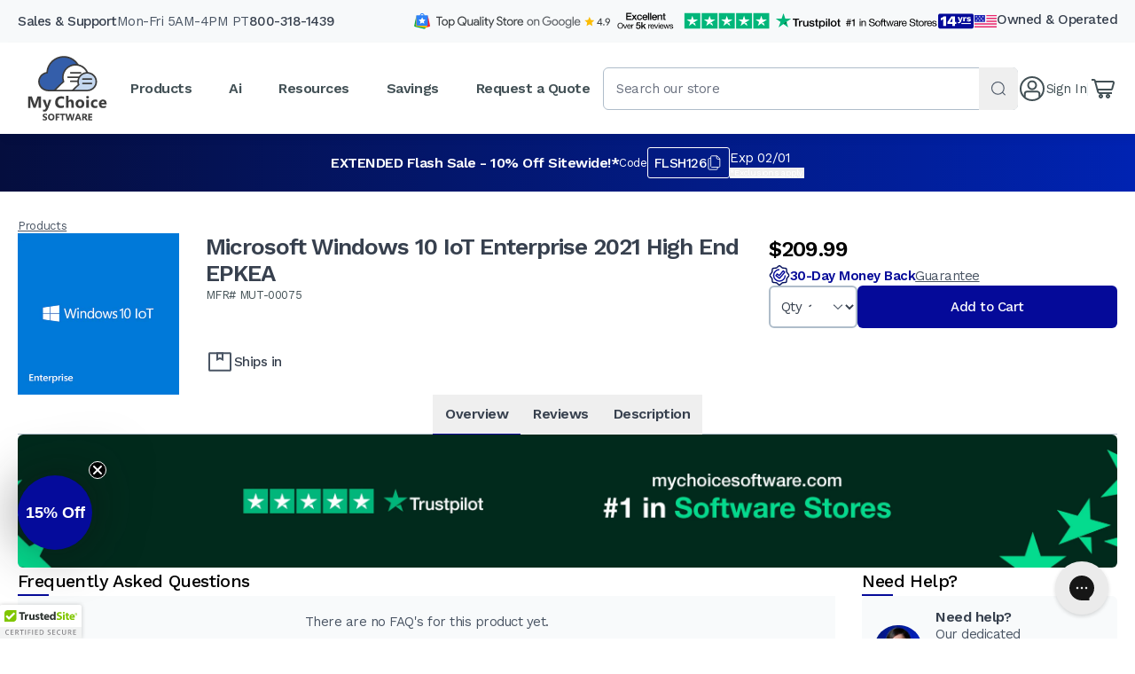

--- FILE ---
content_type: text/html; charset=utf-8
request_url: https://www.mychoicesoftware.com/products/microsoft-windows-10-iot-enterprise-2021-high-end-epkea
body_size: 39145
content:
<!doctype html>
<html lang="en" prefix="og: http://ogp.me/ns#">
  <head>
    <link rel="preconnect" href="https://cdn.shopify.com">
<link rel="preconnect" href="https://fonts.googleapis.com">
<link rel="preconnect" href="https://fonts.gstatic.com" crossorigin>

<link rel="dns-prefetch" href="//google.com">
<link rel="dns-prefetch" href="//s.shopify.com">
<link rel="dns-prefetch" href="//static.klaviyo.com">
<link rel="dns-prefetch" href="//unpkg.com">
<link rel="dns-prefetch" href="//cdn.jsdelivr.net">
<link rel="dns-prefetch" href="//www.google-analytics.com">
<link rel="dns-prefetch" href="//ajax.googleapis.com">
<link rel="dns-prefetch" href="//cdn.ywxi.net">
<link rel="dns-prefetch" href="//maxcdn.bootstrapcdn.com">
<link rel="dns-prefetch" href="//static.criteo.net">
<link rel="dns-prefetch" href="//sslwidget.criteo.com">
<link rel="dns-prefetch" href="//s3-us-west-2.amazonaws.com">
<link rel="dns-prefetch" href="//sync.outbrain.com">
<link rel="dns-prefetch" href="//tr.outbrain.com">
<link rel="dns-prefetch" href="//mug.criteo.com">
<link rel="dns-prefetch" href="//sync.taboola.com">
<link rel="dns-prefetch" href="//e.clarity.ms">
<link rel="dns-prefetch" href="https://cdnwidget.judge.me/">


    <meta name="msvalidate.01" content="394DC43CE9A93BF4ACDC5A27D5BB464E">
    <meta charset="utf-8">
    <meta http-equiv="X-UA-Compatible" content="IE=edge,chrome=1">

    <!-- Disabled Microsoft Edge auto styling for numbers -->
    <meta name="format-detection" content="telephone=no">

    
      <link rel="shortcut icon" href="//www.mychoicesoftware.com/cdn/shop/files/favicon.png?v=1613724592" type="image/png">
    

    
      

      <title>Microsoft Windows 10 IoT Enterprise High End EPKEA MyChoiceSoftware.co
        
        
          
            &#124; MyChoiceSoftware.com
        
      </title>

      
        <meta name="description" content="Microsoft Windows 10 IoT Enterprise High End EPKEA Microsoft Windows 10 IoT Enterprise High End EPKEA Universal Windows apps (UAP) Consistent Device Management Enterprise Grade Security Advanced Lockdown Interoperability across Devices Microsoft Azure IoT Services #sku# #barcode# 189.99 MyChoiceSoftware.com">
      
    

    

    <!-- /snippets/social-meta-tags.liquid -->


  <meta property="og:type" content="product">
  <meta property="og:title" content="Microsoft Windows 10 IoT Enterprise 2021 High End EPKEA">
  
    <meta property="og:image" content="http://www.mychoicesoftware.com/cdn/shop/files/windows-10-iot-enterprise_grande.jpg?v=1757447039">
    <meta property="og:image:secure_url" content="https://www.mychoicesoftware.com/cdn/shop/files/windows-10-iot-enterprise_grande.jpg?v=1757447039">
  
  <meta property="og:description" content="Microsoft Windows 10 IoT Enterprise 2021 High End EPKEA

Universal Windows apps (UAP)
Consistent Device Management
Enterprise Grade Security
Advanced Lockdown
Interoperability across Devices
Microsoft Azure IoT Services
">
  <meta property="og:price:amount" content="209.99">
  <meta property="og:price:currency" content="USD">

<meta property="og:url" content="https://www.mychoicesoftware.com/products/microsoft-windows-10-iot-enterprise-2021-high-end-epkea">
<meta property="og:site_name" content="MyChoiceSoftware.com">



  <meta name="twitter:site" content="@MyChoiceSoft">


  <meta name="twitter:card" content="summary">


  <meta name="twitter:title" content="Microsoft Windows 10 IoT Enterprise 2021 High End EPKEA">
  <meta name="twitter:description" content="Microsoft Windows 10 IoT Enterprise 2021 High End EPKEA

Universal Windows apps (UAP)
Consistent Device Management
Enterprise Grade Security
Advanced Lockdown
Interoperability across Devices
Microsoft">
  <meta name="twitter:image" content="https://www.mychoicesoftware.com/cdn/shop/files/windows-10-iot-enterprise_grande.jpg?v=1757447039">
  <meta name="twitter:image:width" content="600">
  <meta name="twitter:image:height" content="600">



    <link rel="canonical" href="https://www.mychoicesoftware.com/products/microsoft-windows-10-iot-enterprise-2021-high-end-epkea">

    <meta name="viewport" content="width=device-width,initial-scale=1,shrink-to-fit=no">

    

    
      
        
      
        
      
        
      
        
      
        
      
        
      
        
      
    

    


  <script src="//www.mychoicesoftware.com/cdn/shop/t/411/assets/_entry.theme.YApy1Jvt.min.js" type="module" crossorigin="anonymous"></script>
  <link rel="modulepreload" href="//www.mychoicesoftware.com/cdn/shop/t/411/assets/_chunk.upsell.BHGbmkW9.min.js" crossorigin="anonymous">
  <link rel="modulepreload" href="//www.mychoicesoftware.com/cdn/shop/t/411/assets/_chunk.cookie.DEH1gS8l.min.js" crossorigin="anonymous">
  <link rel="modulepreload" href="//www.mychoicesoftware.com/cdn/shop/t/411/assets/_chunk.dialog.BtVW4-X-.min.js" crossorigin="anonymous">
  <link rel="modulepreload" href="//www.mychoicesoftware.com/cdn/shop/t/411/assets/_chunk.debounce.Di0cNWBF.min.js" crossorigin="anonymous">




  <link href="//www.mychoicesoftware.com/cdn/shop/t/411/assets/_asset.tailwind.FgsT-yMM.min.css" rel="stylesheet" type="text/css" media="all" />

<link rel="preload" as="style" href="https://fonts.googleapis.com/css2?family=Work+Sans:wght@300;400;500;600;700&display=swap">
  <link rel="stylesheet" href="https://fonts.googleapis.com/css2?family=Work+Sans:wght@300;400;500;600;700&display=swap" media="print" onload="this.media='all'">
  <noscript>
    <link rel="stylesheet" href="https://fonts.googleapis.com/css2?family=Work+Sans:wght@300;400;500;600;700&display=swap">
  </noscript>



  <script src="//www.mychoicesoftware.com/cdn/shop/t/411/assets/_entry.product.BYc9cBZ5.min.js" type="module" crossorigin="anonymous"></script>
  <link rel="modulepreload" href="//www.mychoicesoftware.com/cdn/shop/t/411/assets/_chunk.dialog.BtVW4-X-.min.js" crossorigin="anonymous">
  <link rel="modulepreload" href="//www.mychoicesoftware.com/cdn/shop/t/411/assets/_chunk.money.JghH4FKj.min.js" crossorigin="anonymous">
  <link rel="modulepreload" href="//www.mychoicesoftware.com/cdn/shop/t/411/assets/_chunk.cookie.DEH1gS8l.min.js" crossorigin="anonymous">
  <link rel="modulepreload" href="//www.mychoicesoftware.com/cdn/shop/t/411/assets/_chunk.pagination.DRyhngYy.min.js" crossorigin="anonymous">
  <link rel="modulepreload" href="//www.mychoicesoftware.com/cdn/shop/t/411/assets/_chunk.upsell.BHGbmkW9.min.js" crossorigin="anonymous">
  <link rel="modulepreload" href="//www.mychoicesoftware.com/cdn/shop/t/411/assets/_chunk.calculator.QibVc4bJ.min.js" crossorigin="anonymous">
  <link rel="modulepreload" href="//www.mychoicesoftware.com/cdn/shop/t/411/assets/_chunk.accordion.DkQsBQbA.min.js" crossorigin="anonymous">
  <link rel="modulepreload" href="//www.mychoicesoftware.com/cdn/shop/t/411/assets/_chunk.form-validation.B3HJquT3.min.js" crossorigin="anonymous">
  <link rel="modulepreload" href="//www.mychoicesoftware.com/cdn/shop/t/411/assets/_chunk.debounce.Di0cNWBF.min.js" crossorigin="anonymous">




    <script>window.performance && window.performance.mark && window.performance.mark('shopify.content_for_header.start');</script><meta name="google-site-verification" content="-nVvGsJVtG-snlReG1TmArJdDmjfg53-Tc8B4FYkIHE">
<meta name="google-site-verification" content="-nVvGsJVtG-snlReG1TmArJdDmjfg53-Tc8B4FYkIHE">
<meta id="shopify-digital-wallet" name="shopify-digital-wallet" content="/8551446/digital_wallets/dialog">
<link rel="alternate" hreflang="x-default" href="https://www.mychoicesoftware.com/products/microsoft-windows-10-iot-enterprise-2021-high-end-epkea">
<link rel="alternate" hreflang="en-CA" href="https://www.mychoicesoftware.com/en-ca/products/microsoft-windows-10-iot-enterprise-2021-high-end-epkea">
<link rel="alternate" hreflang="en-US" href="https://www.mychoicesoftware.com/products/microsoft-windows-10-iot-enterprise-2021-high-end-epkea">
<link rel="alternate" type="application/json+oembed" href="https://www.mychoicesoftware.com/products/microsoft-windows-10-iot-enterprise-2021-high-end-epkea.oembed">
<script async="async" src="/checkouts/internal/preloads.js?locale=en-US"></script>
<script id="shopify-features" type="application/json">{"accessToken":"20549a95a64b6a7ccf4890d1a888d382","betas":["rich-media-storefront-analytics"],"domain":"www.mychoicesoftware.com","predictiveSearch":true,"shopId":8551446,"locale":"en"}</script>
<script>var Shopify = Shopify || {};
Shopify.shop = "www-mychoicesoftware-com.myshopify.com";
Shopify.locale = "en";
Shopify.currency = {"active":"USD","rate":"1.0"};
Shopify.country = "US";
Shopify.theme = {"name":"Timber++ 3.5.7","id":185393054068,"schema_name":null,"schema_version":null,"theme_store_id":null,"role":"main"};
Shopify.theme.handle = "null";
Shopify.theme.style = {"id":null,"handle":null};
Shopify.cdnHost = "www.mychoicesoftware.com/cdn";
Shopify.routes = Shopify.routes || {};
Shopify.routes.root = "/";</script>
<script type="module">!function(o){(o.Shopify=o.Shopify||{}).modules=!0}(window);</script>
<script>!function(o){function n(){var o=[];function n(){o.push(Array.prototype.slice.apply(arguments))}return n.q=o,n}var t=o.Shopify=o.Shopify||{};t.loadFeatures=n(),t.autoloadFeatures=n()}(window);</script>
<script id="shop-js-analytics" type="application/json">{"pageType":"product"}</script>
<script defer="defer" async type="module" src="//www.mychoicesoftware.com/cdn/shopifycloud/shop-js/modules/v2/client.init-shop-cart-sync_BN7fPSNr.en.esm.js"></script>
<script defer="defer" async type="module" src="//www.mychoicesoftware.com/cdn/shopifycloud/shop-js/modules/v2/chunk.common_Cbph3Kss.esm.js"></script>
<script defer="defer" async type="module" src="//www.mychoicesoftware.com/cdn/shopifycloud/shop-js/modules/v2/chunk.modal_DKumMAJ1.esm.js"></script>
<script type="module">
  await import("//www.mychoicesoftware.com/cdn/shopifycloud/shop-js/modules/v2/client.init-shop-cart-sync_BN7fPSNr.en.esm.js");
await import("//www.mychoicesoftware.com/cdn/shopifycloud/shop-js/modules/v2/chunk.common_Cbph3Kss.esm.js");
await import("//www.mychoicesoftware.com/cdn/shopifycloud/shop-js/modules/v2/chunk.modal_DKumMAJ1.esm.js");

  window.Shopify.SignInWithShop?.initShopCartSync?.({"fedCMEnabled":true,"windoidEnabled":true});

</script>
<script>(function() {
  var isLoaded = false;
  function asyncLoad() {
    if (isLoaded) return;
    isLoaded = true;
    var urls = ["\/\/cdn.ywxi.net\/js\/partner-shopify.js?shop=www-mychoicesoftware-com.myshopify.com","https:\/\/assets1.adroll.com\/shopify\/latest\/j\/shopify_rolling_bootstrap_v2.js?adroll_adv_id=PYTWKOJU3VB4ROKLSKPVHJ\u0026adroll_pix_id=SGWHCXH3UBHUFDKLCFLMEY\u0026shop=www-mychoicesoftware-com.myshopify.com","https:\/\/protect.ns8.com\/protect\/analytics\/script?authorization=26c2fbe5-0bca-4a89-81c5-462cac5a2bcb\u0026shop=www-mychoicesoftware-com.myshopify.com","https:\/\/d3bt4yq3k408c5.cloudfront.net\/trafficguard.js?shop=www-mychoicesoftware-com.myshopify.com","\/\/cdn.shopify.com\/proxy\/b72e29de6c72c01be46514b334734917d7f83568cd392e752ec4b6612e36d869\/bingshoppingtool-t2app-prod.trafficmanager.net\/uet\/tracking_script?shop=www-mychoicesoftware-com.myshopify.com\u0026sp-cache-control=cHVibGljLCBtYXgtYWdlPTkwMA","\/\/cdn.trustedsite.com\/js\/partner-shopify.js?shop=www-mychoicesoftware-com.myshopify.com"];
    for (var i = 0; i < urls.length; i++) {
      var s = document.createElement('script');
      s.type = 'text/javascript';
      s.async = true;
      s.src = urls[i];
      var x = document.getElementsByTagName('script')[0];
      x.parentNode.insertBefore(s, x);
    }
  };
  if(window.attachEvent) {
    window.attachEvent('onload', asyncLoad);
  } else {
    window.addEventListener('load', asyncLoad, false);
  }
})();</script>
<script id="__st">var __st={"a":8551446,"offset":-28800,"reqid":"0106769f-976d-4e37-a41f-19f63ce759d1-1769862732","pageurl":"www.mychoicesoftware.com\/products\/microsoft-windows-10-iot-enterprise-2021-high-end-epkea","u":"58e3cf0f17b2","p":"product","rtyp":"product","rid":1943145414759};</script>
<script>window.ShopifyPaypalV4VisibilityTracking = true;</script>
<script id="form-persister">!function(){'use strict';const t='contact',e='new_comment',n=[[t,t],['blogs',e],['comments',e],[t,'customer']],o='password',r='form_key',c=['recaptcha-v3-token','g-recaptcha-response','h-captcha-response',o],s=()=>{try{return window.sessionStorage}catch{return}},i='__shopify_v',u=t=>t.elements[r],a=function(){const t=[...n].map((([t,e])=>`form[action*='/${t}']:not([data-nocaptcha='true']) input[name='form_type'][value='${e}']`)).join(',');var e;return e=t,()=>e?[...document.querySelectorAll(e)].map((t=>t.form)):[]}();function m(t){const e=u(t);a().includes(t)&&(!e||!e.value)&&function(t){try{if(!s())return;!function(t){const e=s();if(!e)return;const n=u(t);if(!n)return;const o=n.value;o&&e.removeItem(o)}(t);const e=Array.from(Array(32),(()=>Math.random().toString(36)[2])).join('');!function(t,e){u(t)||t.append(Object.assign(document.createElement('input'),{type:'hidden',name:r})),t.elements[r].value=e}(t,e),function(t,e){const n=s();if(!n)return;const r=[...t.querySelectorAll(`input[type='${o}']`)].map((({name:t})=>t)),u=[...c,...r],a={};for(const[o,c]of new FormData(t).entries())u.includes(o)||(a[o]=c);n.setItem(e,JSON.stringify({[i]:1,action:t.action,data:a}))}(t,e)}catch(e){console.error('failed to persist form',e)}}(t)}const f=t=>{if('true'===t.dataset.persistBound)return;const e=function(t,e){const n=function(t){return'function'==typeof t.submit?t.submit:HTMLFormElement.prototype.submit}(t).bind(t);return function(){let t;return()=>{t||(t=!0,(()=>{try{e(),n()}catch(t){(t=>{console.error('form submit failed',t)})(t)}})(),setTimeout((()=>t=!1),250))}}()}(t,(()=>{m(t)}));!function(t,e){if('function'==typeof t.submit&&'function'==typeof e)try{t.submit=e}catch{}}(t,e),t.addEventListener('submit',(t=>{t.preventDefault(),e()})),t.dataset.persistBound='true'};!function(){function t(t){const e=(t=>{const e=t.target;return e instanceof HTMLFormElement?e:e&&e.form})(t);e&&m(e)}document.addEventListener('submit',t),document.addEventListener('DOMContentLoaded',(()=>{const e=a();for(const t of e)f(t);var n;n=document.body,new window.MutationObserver((t=>{for(const e of t)if('childList'===e.type&&e.addedNodes.length)for(const t of e.addedNodes)1===t.nodeType&&'FORM'===t.tagName&&a().includes(t)&&f(t)})).observe(n,{childList:!0,subtree:!0,attributes:!1}),document.removeEventListener('submit',t)}))}()}();</script>
<script integrity="sha256-4kQ18oKyAcykRKYeNunJcIwy7WH5gtpwJnB7kiuLZ1E=" data-source-attribution="shopify.loadfeatures" defer="defer" src="//www.mychoicesoftware.com/cdn/shopifycloud/storefront/assets/storefront/load_feature-a0a9edcb.js" crossorigin="anonymous"></script>
<script data-source-attribution="shopify.dynamic_checkout.dynamic.init">var Shopify=Shopify||{};Shopify.PaymentButton=Shopify.PaymentButton||{isStorefrontPortableWallets:!0,init:function(){window.Shopify.PaymentButton.init=function(){};var t=document.createElement("script");t.src="https://www.mychoicesoftware.com/cdn/shopifycloud/portable-wallets/latest/portable-wallets.en.js",t.type="module",document.head.appendChild(t)}};
</script>
<script data-source-attribution="shopify.dynamic_checkout.buyer_consent">
  function portableWalletsHideBuyerConsent(e){var t=document.getElementById("shopify-buyer-consent"),n=document.getElementById("shopify-subscription-policy-button");t&&n&&(t.classList.add("hidden"),t.setAttribute("aria-hidden","true"),n.removeEventListener("click",e))}function portableWalletsShowBuyerConsent(e){var t=document.getElementById("shopify-buyer-consent"),n=document.getElementById("shopify-subscription-policy-button");t&&n&&(t.classList.remove("hidden"),t.removeAttribute("aria-hidden"),n.addEventListener("click",e))}window.Shopify?.PaymentButton&&(window.Shopify.PaymentButton.hideBuyerConsent=portableWalletsHideBuyerConsent,window.Shopify.PaymentButton.showBuyerConsent=portableWalletsShowBuyerConsent);
</script>
<script data-source-attribution="shopify.dynamic_checkout.cart.bootstrap">document.addEventListener("DOMContentLoaded",(function(){function t(){return document.querySelector("shopify-accelerated-checkout-cart, shopify-accelerated-checkout")}if(t())Shopify.PaymentButton.init();else{new MutationObserver((function(e,n){t()&&(Shopify.PaymentButton.init(),n.disconnect())})).observe(document.body,{childList:!0,subtree:!0})}}));
</script>

<script>window.performance && window.performance.mark && window.performance.mark('shopify.content_for_header.end');</script>

    <!-- TrustBox script -->
    <script
      type="text/javascript"
      src="//widget.trustpilot.com/bootstrap/v5/tp.widget.bootstrap.min.js"
      async
    ></script>
    <!-- End TrustBox script -->

    <!-- BEGIN MerchantWidget Code -->
    <script
      id="merchantWidgetScript"
      src="https://www.gstatic.com/shopping/merchant/merchantwidget.js"
      defer
    ></script>
    <script type="text/javascript">
      merchantWidgetScript.addEventListener('load', function () {
        merchantwidget.start({
          position: 'LEFT_BOTTOM',
        });
      });
    </script>
    <!-- END MerchantWidget Code -->
  <!-- BEGIN app block: shopify://apps/gorgias-live-chat-helpdesk/blocks/gorgias/a66db725-7b96-4e3f-916e-6c8e6f87aaaa -->
<script defer data-gorgias-loader-chat src="https://config.gorgias.chat/bundle-loader/shopify/www-mychoicesoftware-com.myshopify.com"></script>


<script defer data-gorgias-loader-convert  src="https://content.9gtb.com/loader.js"></script>


<script defer data-gorgias-loader-mailto-replace  src="https://config.gorgias.help/api/contact-forms/replace-mailto-script.js?shopName=www-mychoicesoftware-com"></script>


<!-- END app block --><!-- BEGIN app block: shopify://apps/klaviyo-email-marketing-sms/blocks/klaviyo-onsite-embed/2632fe16-c075-4321-a88b-50b567f42507 -->












  <script async src="https://static.klaviyo.com/onsite/js/xxJxVT/klaviyo.js?company_id=xxJxVT"></script>
  <script>!function(){if(!window.klaviyo){window._klOnsite=window._klOnsite||[];try{window.klaviyo=new Proxy({},{get:function(n,i){return"push"===i?function(){var n;(n=window._klOnsite).push.apply(n,arguments)}:function(){for(var n=arguments.length,o=new Array(n),w=0;w<n;w++)o[w]=arguments[w];var t="function"==typeof o[o.length-1]?o.pop():void 0,e=new Promise((function(n){window._klOnsite.push([i].concat(o,[function(i){t&&t(i),n(i)}]))}));return e}}})}catch(n){window.klaviyo=window.klaviyo||[],window.klaviyo.push=function(){var n;(n=window._klOnsite).push.apply(n,arguments)}}}}();</script>

  
    <script id="viewed_product">
      if (item == null) {
        var _learnq = _learnq || [];

        var MetafieldReviews = null
        var MetafieldYotpoRating = null
        var MetafieldYotpoCount = null
        var MetafieldLooxRating = null
        var MetafieldLooxCount = null
        var okendoProduct = null
        var okendoProductReviewCount = null
        var okendoProductReviewAverageValue = null
        try {
          // The following fields are used for Customer Hub recently viewed in order to add reviews.
          // This information is not part of __kla_viewed. Instead, it is part of __kla_viewed_reviewed_items
          MetafieldReviews = {};
          MetafieldYotpoRating = null
          MetafieldYotpoCount = null
          MetafieldLooxRating = null
          MetafieldLooxCount = null

          okendoProduct = null
          // If the okendo metafield is not legacy, it will error, which then requires the new json formatted data
          if (okendoProduct && 'error' in okendoProduct) {
            okendoProduct = null
          }
          okendoProductReviewCount = okendoProduct ? okendoProduct.reviewCount : null
          okendoProductReviewAverageValue = okendoProduct ? okendoProduct.reviewAverageValue : null
        } catch (error) {
          console.error('Error in Klaviyo onsite reviews tracking:', error);
        }

        var item = {
          Name: "Microsoft Windows 10 IoT Enterprise 2021 High End EPKEA",
          ProductID: 1943145414759,
          Categories: ["All Product Types","Checkout Upsell - Professional Installation","Mac Software","physical products","software products"],
          ImageURL: "https://www.mychoicesoftware.com/cdn/shop/files/windows-10-iot-enterprise_grande.jpg?v=1757447039",
          URL: "https://www.mychoicesoftware.com/products/microsoft-windows-10-iot-enterprise-2021-high-end-epkea",
          Brand: "MyChoiceSoftware.com",
          Price: "$209.99",
          Value: "209.99",
          CompareAtPrice: "$0.00"
        };
        _learnq.push(['track', 'Viewed Product', item]);
        _learnq.push(['trackViewedItem', {
          Title: item.Name,
          ItemId: item.ProductID,
          Categories: item.Categories,
          ImageUrl: item.ImageURL,
          Url: item.URL,
          Metadata: {
            Brand: item.Brand,
            Price: item.Price,
            Value: item.Value,
            CompareAtPrice: item.CompareAtPrice
          },
          metafields:{
            reviews: MetafieldReviews,
            yotpo:{
              rating: MetafieldYotpoRating,
              count: MetafieldYotpoCount,
            },
            loox:{
              rating: MetafieldLooxRating,
              count: MetafieldLooxCount,
            },
            okendo: {
              rating: okendoProductReviewAverageValue,
              count: okendoProductReviewCount,
            }
          }
        }]);
      }
    </script>
  




  <script>
    window.klaviyoReviewsProductDesignMode = false
  </script>







<!-- END app block --><script src="https://cdn.shopify.com/extensions/019b35a3-cff8-7eb0-85f4-edb1f960047c/avada-app-49/assets/avada-cookie.js" type="text/javascript" defer="defer"></script>
<script src="https://cdn.shopify.com/extensions/0199755e-0e31-7942-8a35-24fdceb4a9ca/criteo-event-tracking-34/assets/index.js" type="text/javascript" defer="defer"></script>
<link href="https://monorail-edge.shopifysvc.com" rel="dns-prefetch">
<script>(function(){if ("sendBeacon" in navigator && "performance" in window) {try {var session_token_from_headers = performance.getEntriesByType('navigation')[0].serverTiming.find(x => x.name == '_s').description;} catch {var session_token_from_headers = undefined;}var session_cookie_matches = document.cookie.match(/_shopify_s=([^;]*)/);var session_token_from_cookie = session_cookie_matches && session_cookie_matches.length === 2 ? session_cookie_matches[1] : "";var session_token = session_token_from_headers || session_token_from_cookie || "";function handle_abandonment_event(e) {var entries = performance.getEntries().filter(function(entry) {return /monorail-edge.shopifysvc.com/.test(entry.name);});if (!window.abandonment_tracked && entries.length === 0) {window.abandonment_tracked = true;var currentMs = Date.now();var navigation_start = performance.timing.navigationStart;var payload = {shop_id: 8551446,url: window.location.href,navigation_start,duration: currentMs - navigation_start,session_token,page_type: "product"};window.navigator.sendBeacon("https://monorail-edge.shopifysvc.com/v1/produce", JSON.stringify({schema_id: "online_store_buyer_site_abandonment/1.1",payload: payload,metadata: {event_created_at_ms: currentMs,event_sent_at_ms: currentMs}}));}}window.addEventListener('pagehide', handle_abandonment_event);}}());</script>
<script id="web-pixels-manager-setup">(function e(e,d,r,n,o){if(void 0===o&&(o={}),!Boolean(null===(a=null===(i=window.Shopify)||void 0===i?void 0:i.analytics)||void 0===a?void 0:a.replayQueue)){var i,a;window.Shopify=window.Shopify||{};var t=window.Shopify;t.analytics=t.analytics||{};var s=t.analytics;s.replayQueue=[],s.publish=function(e,d,r){return s.replayQueue.push([e,d,r]),!0};try{self.performance.mark("wpm:start")}catch(e){}var l=function(){var e={modern:/Edge?\/(1{2}[4-9]|1[2-9]\d|[2-9]\d{2}|\d{4,})\.\d+(\.\d+|)|Firefox\/(1{2}[4-9]|1[2-9]\d|[2-9]\d{2}|\d{4,})\.\d+(\.\d+|)|Chrom(ium|e)\/(9{2}|\d{3,})\.\d+(\.\d+|)|(Maci|X1{2}).+ Version\/(15\.\d+|(1[6-9]|[2-9]\d|\d{3,})\.\d+)([,.]\d+|)( \(\w+\)|)( Mobile\/\w+|) Safari\/|Chrome.+OPR\/(9{2}|\d{3,})\.\d+\.\d+|(CPU[ +]OS|iPhone[ +]OS|CPU[ +]iPhone|CPU IPhone OS|CPU iPad OS)[ +]+(15[._]\d+|(1[6-9]|[2-9]\d|\d{3,})[._]\d+)([._]\d+|)|Android:?[ /-](13[3-9]|1[4-9]\d|[2-9]\d{2}|\d{4,})(\.\d+|)(\.\d+|)|Android.+Firefox\/(13[5-9]|1[4-9]\d|[2-9]\d{2}|\d{4,})\.\d+(\.\d+|)|Android.+Chrom(ium|e)\/(13[3-9]|1[4-9]\d|[2-9]\d{2}|\d{4,})\.\d+(\.\d+|)|SamsungBrowser\/([2-9]\d|\d{3,})\.\d+/,legacy:/Edge?\/(1[6-9]|[2-9]\d|\d{3,})\.\d+(\.\d+|)|Firefox\/(5[4-9]|[6-9]\d|\d{3,})\.\d+(\.\d+|)|Chrom(ium|e)\/(5[1-9]|[6-9]\d|\d{3,})\.\d+(\.\d+|)([\d.]+$|.*Safari\/(?![\d.]+ Edge\/[\d.]+$))|(Maci|X1{2}).+ Version\/(10\.\d+|(1[1-9]|[2-9]\d|\d{3,})\.\d+)([,.]\d+|)( \(\w+\)|)( Mobile\/\w+|) Safari\/|Chrome.+OPR\/(3[89]|[4-9]\d|\d{3,})\.\d+\.\d+|(CPU[ +]OS|iPhone[ +]OS|CPU[ +]iPhone|CPU IPhone OS|CPU iPad OS)[ +]+(10[._]\d+|(1[1-9]|[2-9]\d|\d{3,})[._]\d+)([._]\d+|)|Android:?[ /-](13[3-9]|1[4-9]\d|[2-9]\d{2}|\d{4,})(\.\d+|)(\.\d+|)|Mobile Safari.+OPR\/([89]\d|\d{3,})\.\d+\.\d+|Android.+Firefox\/(13[5-9]|1[4-9]\d|[2-9]\d{2}|\d{4,})\.\d+(\.\d+|)|Android.+Chrom(ium|e)\/(13[3-9]|1[4-9]\d|[2-9]\d{2}|\d{4,})\.\d+(\.\d+|)|Android.+(UC? ?Browser|UCWEB|U3)[ /]?(15\.([5-9]|\d{2,})|(1[6-9]|[2-9]\d|\d{3,})\.\d+)\.\d+|SamsungBrowser\/(5\.\d+|([6-9]|\d{2,})\.\d+)|Android.+MQ{2}Browser\/(14(\.(9|\d{2,})|)|(1[5-9]|[2-9]\d|\d{3,})(\.\d+|))(\.\d+|)|K[Aa][Ii]OS\/(3\.\d+|([4-9]|\d{2,})\.\d+)(\.\d+|)/},d=e.modern,r=e.legacy,n=navigator.userAgent;return n.match(d)?"modern":n.match(r)?"legacy":"unknown"}(),u="modern"===l?"modern":"legacy",c=(null!=n?n:{modern:"",legacy:""})[u],f=function(e){return[e.baseUrl,"/wpm","/b",e.hashVersion,"modern"===e.buildTarget?"m":"l",".js"].join("")}({baseUrl:d,hashVersion:r,buildTarget:u}),m=function(e){var d=e.version,r=e.bundleTarget,n=e.surface,o=e.pageUrl,i=e.monorailEndpoint;return{emit:function(e){var a=e.status,t=e.errorMsg,s=(new Date).getTime(),l=JSON.stringify({metadata:{event_sent_at_ms:s},events:[{schema_id:"web_pixels_manager_load/3.1",payload:{version:d,bundle_target:r,page_url:o,status:a,surface:n,error_msg:t},metadata:{event_created_at_ms:s}}]});if(!i)return console&&console.warn&&console.warn("[Web Pixels Manager] No Monorail endpoint provided, skipping logging."),!1;try{return self.navigator.sendBeacon.bind(self.navigator)(i,l)}catch(e){}var u=new XMLHttpRequest;try{return u.open("POST",i,!0),u.setRequestHeader("Content-Type","text/plain"),u.send(l),!0}catch(e){return console&&console.warn&&console.warn("[Web Pixels Manager] Got an unhandled error while logging to Monorail."),!1}}}}({version:r,bundleTarget:l,surface:e.surface,pageUrl:self.location.href,monorailEndpoint:e.monorailEndpoint});try{o.browserTarget=l,function(e){var d=e.src,r=e.async,n=void 0===r||r,o=e.onload,i=e.onerror,a=e.sri,t=e.scriptDataAttributes,s=void 0===t?{}:t,l=document.createElement("script"),u=document.querySelector("head"),c=document.querySelector("body");if(l.async=n,l.src=d,a&&(l.integrity=a,l.crossOrigin="anonymous"),s)for(var f in s)if(Object.prototype.hasOwnProperty.call(s,f))try{l.dataset[f]=s[f]}catch(e){}if(o&&l.addEventListener("load",o),i&&l.addEventListener("error",i),u)u.appendChild(l);else{if(!c)throw new Error("Did not find a head or body element to append the script");c.appendChild(l)}}({src:f,async:!0,onload:function(){if(!function(){var e,d;return Boolean(null===(d=null===(e=window.Shopify)||void 0===e?void 0:e.analytics)||void 0===d?void 0:d.initialized)}()){var d=window.webPixelsManager.init(e)||void 0;if(d){var r=window.Shopify.analytics;r.replayQueue.forEach((function(e){var r=e[0],n=e[1],o=e[2];d.publishCustomEvent(r,n,o)})),r.replayQueue=[],r.publish=d.publishCustomEvent,r.visitor=d.visitor,r.initialized=!0}}},onerror:function(){return m.emit({status:"failed",errorMsg:"".concat(f," has failed to load")})},sri:function(e){var d=/^sha384-[A-Za-z0-9+/=]+$/;return"string"==typeof e&&d.test(e)}(c)?c:"",scriptDataAttributes:o}),m.emit({status:"loading"})}catch(e){m.emit({status:"failed",errorMsg:(null==e?void 0:e.message)||"Unknown error"})}}})({shopId: 8551446,storefrontBaseUrl: "https://www.mychoicesoftware.com",extensionsBaseUrl: "https://extensions.shopifycdn.com/cdn/shopifycloud/web-pixels-manager",monorailEndpoint: "https://monorail-edge.shopifysvc.com/unstable/produce_batch",surface: "storefront-renderer",enabledBetaFlags: ["2dca8a86"],webPixelsConfigList: [{"id":"1631355252","configuration":"{\"accountID\":\"xxJxVT\",\"webPixelConfig\":\"eyJlbmFibGVBZGRlZFRvQ2FydEV2ZW50cyI6IHRydWV9\"}","eventPayloadVersion":"v1","runtimeContext":"STRICT","scriptVersion":"524f6c1ee37bacdca7657a665bdca589","type":"APP","apiClientId":123074,"privacyPurposes":["ANALYTICS","MARKETING"],"dataSharingAdjustments":{"protectedCustomerApprovalScopes":["read_customer_address","read_customer_email","read_customer_name","read_customer_personal_data","read_customer_phone"]}},{"id":"1162543476","configuration":"{\"webPixelName\":\"Judge.me\"}","eventPayloadVersion":"v1","runtimeContext":"STRICT","scriptVersion":"34ad157958823915625854214640f0bf","type":"APP","apiClientId":683015,"privacyPurposes":["ANALYTICS"],"dataSharingAdjustments":{"protectedCustomerApprovalScopes":["read_customer_email","read_customer_name","read_customer_personal_data","read_customer_phone"]}},{"id":"1069711732","configuration":"{\"ti\":\"11043858\",\"endpoint\":\"https:\/\/bat.bing.com\/action\/0\"}","eventPayloadVersion":"v1","runtimeContext":"STRICT","scriptVersion":"5ee93563fe31b11d2d65e2f09a5229dc","type":"APP","apiClientId":2997493,"privacyPurposes":["ANALYTICS","MARKETING","SALE_OF_DATA"],"dataSharingAdjustments":{"protectedCustomerApprovalScopes":["read_customer_personal_data"]}},{"id":"918094196","configuration":"{\"pixel_id\":\"920578058030073\",\"pixel_type\":\"facebook_pixel\"}","eventPayloadVersion":"v1","runtimeContext":"OPEN","scriptVersion":"ca16bc87fe92b6042fbaa3acc2fbdaa6","type":"APP","apiClientId":2329312,"privacyPurposes":["ANALYTICS","MARKETING","SALE_OF_DATA"],"dataSharingAdjustments":{"protectedCustomerApprovalScopes":["read_customer_address","read_customer_email","read_customer_name","read_customer_personal_data","read_customer_phone"]}},{"id":"728629620","configuration":"{\"config\":\"{\\\"google_tag_ids\\\":[\\\"G-K1EDCLPSJL\\\",\\\"AW-1017955772\\\",\\\"GT-WF3G8MR\\\"],\\\"target_country\\\":\\\"US\\\",\\\"gtag_events\\\":[{\\\"type\\\":\\\"begin_checkout\\\",\\\"action_label\\\":[\\\"G-K1EDCLPSJL\\\",\\\"AW-1017955772\\\/zG_bCJbV2tgZELyLs-UD\\\"]},{\\\"type\\\":\\\"search\\\",\\\"action_label\\\":[\\\"G-K1EDCLPSJL\\\",\\\"AW-1017955772\\\/I_dOCJDV2tgZELyLs-UD\\\"]},{\\\"type\\\":\\\"view_item\\\",\\\"action_label\\\":[\\\"G-K1EDCLPSJL\\\",\\\"AW-1017955772\\\/fZn2CI3V2tgZELyLs-UD\\\",\\\"MC-LJHYYWD68Q\\\"]},{\\\"type\\\":\\\"purchase\\\",\\\"action_label\\\":[\\\"G-K1EDCLPSJL\\\",\\\"AW-1017955772\\\/xKG7CIfV2tgZELyLs-UD\\\",\\\"MC-LJHYYWD68Q\\\"]},{\\\"type\\\":\\\"page_view\\\",\\\"action_label\\\":[\\\"G-K1EDCLPSJL\\\",\\\"AW-1017955772\\\/9CtrCIrV2tgZELyLs-UD\\\",\\\"MC-LJHYYWD68Q\\\"]},{\\\"type\\\":\\\"add_payment_info\\\",\\\"action_label\\\":[\\\"G-K1EDCLPSJL\\\",\\\"AW-1017955772\\\/jHrxCJnV2tgZELyLs-UD\\\"]},{\\\"type\\\":\\\"add_to_cart\\\",\\\"action_label\\\":[\\\"G-K1EDCLPSJL\\\",\\\"AW-1017955772\\\/aetBCJPV2tgZELyLs-UD\\\"]}],\\\"enable_monitoring_mode\\\":false}\"}","eventPayloadVersion":"v1","runtimeContext":"OPEN","scriptVersion":"b2a88bafab3e21179ed38636efcd8a93","type":"APP","apiClientId":1780363,"privacyPurposes":[],"dataSharingAdjustments":{"protectedCustomerApprovalScopes":["read_customer_address","read_customer_email","read_customer_name","read_customer_personal_data","read_customer_phone"]}},{"id":"298123435","configuration":"{\"partnerId\": \"60363\", \"environment\": \"prod\", \"countryCode\": \"US\", \"logLevel\": \"none\"}","eventPayloadVersion":"v1","runtimeContext":"STRICT","scriptVersion":"3add57fd2056b63da5cf857b4ed8b1f3","type":"APP","apiClientId":5829751,"privacyPurposes":["ANALYTICS","MARKETING","SALE_OF_DATA"],"dataSharingAdjustments":{"protectedCustomerApprovalScopes":[]}},{"id":"32014507","eventPayloadVersion":"1","runtimeContext":"LAX","scriptVersion":"35","type":"CUSTOM","privacyPurposes":[],"name":"Google Tag Manager"},{"id":"32309419","eventPayloadVersion":"1","runtimeContext":"LAX","scriptVersion":"1","type":"CUSTOM","privacyPurposes":[],"name":"TrustedSite checkout"},{"id":"32374955","eventPayloadVersion":"1","runtimeContext":"LAX","scriptVersion":"2","type":"CUSTOM","privacyPurposes":["ANALYTICS","MARKETING","SALE_OF_DATA"],"name":"Google remarketing"},{"id":"32473259","eventPayloadVersion":"1","runtimeContext":"LAX","scriptVersion":"6","type":"CUSTOM","privacyPurposes":["ANALYTICS","MARKETING","SALE_OF_DATA"],"name":"Bing"},{"id":"36700331","eventPayloadVersion":"1","runtimeContext":"LAX","scriptVersion":"1","type":"CUSTOM","privacyPurposes":[],"name":"Loyalty Points Cookies"},{"id":"117539188","eventPayloadVersion":"1","runtimeContext":"LAX","scriptVersion":"1","type":"CUSTOM","privacyPurposes":["ANALYTICS","MARKETING","SALE_OF_DATA"],"name":"SafeOpt"},{"id":"117637492","eventPayloadVersion":"1","runtimeContext":"LAX","scriptVersion":"1","type":"CUSTOM","privacyPurposes":[],"name":"Google Ads Purchase Tag"},{"id":"177209716","eventPayloadVersion":"1","runtimeContext":"LAX","scriptVersion":"29","type":"CUSTOM","privacyPurposes":[],"name":"BTP Pixel"},{"id":"shopify-app-pixel","configuration":"{}","eventPayloadVersion":"v1","runtimeContext":"STRICT","scriptVersion":"0450","apiClientId":"shopify-pixel","type":"APP","privacyPurposes":["ANALYTICS","MARKETING"]},{"id":"shopify-custom-pixel","eventPayloadVersion":"v1","runtimeContext":"LAX","scriptVersion":"0450","apiClientId":"shopify-pixel","type":"CUSTOM","privacyPurposes":["ANALYTICS","MARKETING"]}],isMerchantRequest: false,initData: {"shop":{"name":"MyChoiceSoftware.com","paymentSettings":{"currencyCode":"USD"},"myshopifyDomain":"www-mychoicesoftware-com.myshopify.com","countryCode":"US","storefrontUrl":"https:\/\/www.mychoicesoftware.com"},"customer":null,"cart":null,"checkout":null,"productVariants":[{"price":{"amount":209.99,"currencyCode":"USD"},"product":{"title":"Microsoft Windows 10 IoT Enterprise 2021 High End EPKEA","vendor":"MyChoiceSoftware.com","id":"1943145414759","untranslatedTitle":"Microsoft Windows 10 IoT Enterprise 2021 High End EPKEA","url":"\/products\/microsoft-windows-10-iot-enterprise-2021-high-end-epkea","type":""},"id":"19529770696807","image":{"src":"\/\/www.mychoicesoftware.com\/cdn\/shop\/files\/windows-10-iot-enterprise.jpg?v=1757447039"},"sku":"MUT-00075","title":"Default Title","untranslatedTitle":"Default Title"}],"purchasingCompany":null},},"https://www.mychoicesoftware.com/cdn","1d2a099fw23dfb22ep557258f5m7a2edbae",{"modern":"","legacy":""},{"shopId":"8551446","storefrontBaseUrl":"https:\/\/www.mychoicesoftware.com","extensionBaseUrl":"https:\/\/extensions.shopifycdn.com\/cdn\/shopifycloud\/web-pixels-manager","surface":"storefront-renderer","enabledBetaFlags":"[\"2dca8a86\"]","isMerchantRequest":"false","hashVersion":"1d2a099fw23dfb22ep557258f5m7a2edbae","publish":"custom","events":"[[\"page_viewed\",{}],[\"product_viewed\",{\"productVariant\":{\"price\":{\"amount\":209.99,\"currencyCode\":\"USD\"},\"product\":{\"title\":\"Microsoft Windows 10 IoT Enterprise 2021 High End EPKEA\",\"vendor\":\"MyChoiceSoftware.com\",\"id\":\"1943145414759\",\"untranslatedTitle\":\"Microsoft Windows 10 IoT Enterprise 2021 High End EPKEA\",\"url\":\"\/products\/microsoft-windows-10-iot-enterprise-2021-high-end-epkea\",\"type\":\"\"},\"id\":\"19529770696807\",\"image\":{\"src\":\"\/\/www.mychoicesoftware.com\/cdn\/shop\/files\/windows-10-iot-enterprise.jpg?v=1757447039\"},\"sku\":\"MUT-00075\",\"title\":\"Default Title\",\"untranslatedTitle\":\"Default Title\"}}]]"});</script><script>
  window.ShopifyAnalytics = window.ShopifyAnalytics || {};
  window.ShopifyAnalytics.meta = window.ShopifyAnalytics.meta || {};
  window.ShopifyAnalytics.meta.currency = 'USD';
  var meta = {"product":{"id":1943145414759,"gid":"gid:\/\/shopify\/Product\/1943145414759","vendor":"MyChoiceSoftware.com","type":"","handle":"microsoft-windows-10-iot-enterprise-2021-high-end-epkea","variants":[{"id":19529770696807,"price":20999,"name":"Microsoft Windows 10 IoT Enterprise 2021 High End EPKEA","public_title":null,"sku":"MUT-00075"}],"remote":false},"page":{"pageType":"product","resourceType":"product","resourceId":1943145414759,"requestId":"0106769f-976d-4e37-a41f-19f63ce759d1-1769862732"}};
  for (var attr in meta) {
    window.ShopifyAnalytics.meta[attr] = meta[attr];
  }
</script>
<script class="analytics">
  (function () {
    var customDocumentWrite = function(content) {
      var jquery = null;

      if (window.jQuery) {
        jquery = window.jQuery;
      } else if (window.Checkout && window.Checkout.$) {
        jquery = window.Checkout.$;
      }

      if (jquery) {
        jquery('body').append(content);
      }
    };

    var hasLoggedConversion = function(token) {
      if (token) {
        return document.cookie.indexOf('loggedConversion=' + token) !== -1;
      }
      return false;
    }

    var setCookieIfConversion = function(token) {
      if (token) {
        var twoMonthsFromNow = new Date(Date.now());
        twoMonthsFromNow.setMonth(twoMonthsFromNow.getMonth() + 2);

        document.cookie = 'loggedConversion=' + token + '; expires=' + twoMonthsFromNow;
      }
    }

    var trekkie = window.ShopifyAnalytics.lib = window.trekkie = window.trekkie || [];
    if (trekkie.integrations) {
      return;
    }
    trekkie.methods = [
      'identify',
      'page',
      'ready',
      'track',
      'trackForm',
      'trackLink'
    ];
    trekkie.factory = function(method) {
      return function() {
        var args = Array.prototype.slice.call(arguments);
        args.unshift(method);
        trekkie.push(args);
        return trekkie;
      };
    };
    for (var i = 0; i < trekkie.methods.length; i++) {
      var key = trekkie.methods[i];
      trekkie[key] = trekkie.factory(key);
    }
    trekkie.load = function(config) {
      trekkie.config = config || {};
      trekkie.config.initialDocumentCookie = document.cookie;
      var first = document.getElementsByTagName('script')[0];
      var script = document.createElement('script');
      script.type = 'text/javascript';
      script.onerror = function(e) {
        var scriptFallback = document.createElement('script');
        scriptFallback.type = 'text/javascript';
        scriptFallback.onerror = function(error) {
                var Monorail = {
      produce: function produce(monorailDomain, schemaId, payload) {
        var currentMs = new Date().getTime();
        var event = {
          schema_id: schemaId,
          payload: payload,
          metadata: {
            event_created_at_ms: currentMs,
            event_sent_at_ms: currentMs
          }
        };
        return Monorail.sendRequest("https://" + monorailDomain + "/v1/produce", JSON.stringify(event));
      },
      sendRequest: function sendRequest(endpointUrl, payload) {
        // Try the sendBeacon API
        if (window && window.navigator && typeof window.navigator.sendBeacon === 'function' && typeof window.Blob === 'function' && !Monorail.isIos12()) {
          var blobData = new window.Blob([payload], {
            type: 'text/plain'
          });

          if (window.navigator.sendBeacon(endpointUrl, blobData)) {
            return true;
          } // sendBeacon was not successful

        } // XHR beacon

        var xhr = new XMLHttpRequest();

        try {
          xhr.open('POST', endpointUrl);
          xhr.setRequestHeader('Content-Type', 'text/plain');
          xhr.send(payload);
        } catch (e) {
          console.log(e);
        }

        return false;
      },
      isIos12: function isIos12() {
        return window.navigator.userAgent.lastIndexOf('iPhone; CPU iPhone OS 12_') !== -1 || window.navigator.userAgent.lastIndexOf('iPad; CPU OS 12_') !== -1;
      }
    };
    Monorail.produce('monorail-edge.shopifysvc.com',
      'trekkie_storefront_load_errors/1.1',
      {shop_id: 8551446,
      theme_id: 185393054068,
      app_name: "storefront",
      context_url: window.location.href,
      source_url: "//www.mychoicesoftware.com/cdn/s/trekkie.storefront.c59ea00e0474b293ae6629561379568a2d7c4bba.min.js"});

        };
        scriptFallback.async = true;
        scriptFallback.src = '//www.mychoicesoftware.com/cdn/s/trekkie.storefront.c59ea00e0474b293ae6629561379568a2d7c4bba.min.js';
        first.parentNode.insertBefore(scriptFallback, first);
      };
      script.async = true;
      script.src = '//www.mychoicesoftware.com/cdn/s/trekkie.storefront.c59ea00e0474b293ae6629561379568a2d7c4bba.min.js';
      first.parentNode.insertBefore(script, first);
    };
    trekkie.load(
      {"Trekkie":{"appName":"storefront","development":false,"defaultAttributes":{"shopId":8551446,"isMerchantRequest":null,"themeId":185393054068,"themeCityHash":"10048084187467616528","contentLanguage":"en","currency":"USD"},"isServerSideCookieWritingEnabled":true,"monorailRegion":"shop_domain","enabledBetaFlags":["65f19447","b5387b81"]},"Session Attribution":{},"S2S":{"facebookCapiEnabled":true,"source":"trekkie-storefront-renderer","apiClientId":580111}}
    );

    var loaded = false;
    trekkie.ready(function() {
      if (loaded) return;
      loaded = true;

      window.ShopifyAnalytics.lib = window.trekkie;

      var originalDocumentWrite = document.write;
      document.write = customDocumentWrite;
      try { window.ShopifyAnalytics.merchantGoogleAnalytics.call(this); } catch(error) {};
      document.write = originalDocumentWrite;

      window.ShopifyAnalytics.lib.page(null,{"pageType":"product","resourceType":"product","resourceId":1943145414759,"requestId":"0106769f-976d-4e37-a41f-19f63ce759d1-1769862732","shopifyEmitted":true});

      var match = window.location.pathname.match(/checkouts\/(.+)\/(thank_you|post_purchase)/)
      var token = match? match[1]: undefined;
      if (!hasLoggedConversion(token)) {
        setCookieIfConversion(token);
        window.ShopifyAnalytics.lib.track("Viewed Product",{"currency":"USD","variantId":19529770696807,"productId":1943145414759,"productGid":"gid:\/\/shopify\/Product\/1943145414759","name":"Microsoft Windows 10 IoT Enterprise 2021 High End EPKEA","price":"209.99","sku":"MUT-00075","brand":"MyChoiceSoftware.com","variant":null,"category":"","nonInteraction":true,"remote":false},undefined,undefined,{"shopifyEmitted":true});
      window.ShopifyAnalytics.lib.track("monorail:\/\/trekkie_storefront_viewed_product\/1.1",{"currency":"USD","variantId":19529770696807,"productId":1943145414759,"productGid":"gid:\/\/shopify\/Product\/1943145414759","name":"Microsoft Windows 10 IoT Enterprise 2021 High End EPKEA","price":"209.99","sku":"MUT-00075","brand":"MyChoiceSoftware.com","variant":null,"category":"","nonInteraction":true,"remote":false,"referer":"https:\/\/www.mychoicesoftware.com\/products\/microsoft-windows-10-iot-enterprise-2021-high-end-epkea"});
      }
    });


        var eventsListenerScript = document.createElement('script');
        eventsListenerScript.async = true;
        eventsListenerScript.src = "//www.mychoicesoftware.com/cdn/shopifycloud/storefront/assets/shop_events_listener-3da45d37.js";
        document.getElementsByTagName('head')[0].appendChild(eventsListenerScript);

})();</script>
<script
  defer
  src="https://www.mychoicesoftware.com/cdn/shopifycloud/perf-kit/shopify-perf-kit-3.1.0.min.js"
  data-application="storefront-renderer"
  data-shop-id="8551446"
  data-render-region="gcp-us-central1"
  data-page-type="product"
  data-theme-instance-id="185393054068"
  data-theme-name=""
  data-theme-version=""
  data-monorail-region="shop_domain"
  data-resource-timing-sampling-rate="10"
  data-shs="true"
  data-shs-beacon="true"
  data-shs-export-with-fetch="true"
  data-shs-logs-sample-rate="1"
  data-shs-beacon-endpoint="https://www.mychoicesoftware.com/api/collect"
></script>
</head>
  <body
    id="microsoft-windows-10-iot-enterprise-high-end-epkea-mychoicesoftware-co"
    class="template-product shop-cookies-banner"
  >
    <section id="shopify-section-top-site-bar" class="shopify-section top-site-bar tw-sticky tw-z-50 tw-bg-cloud-grey">



<div class="tw-container-3xl tw-flex tw-h-[48px] tw-items-center tw-justify-center tw-text-neutrals-10 lg:tw-justify-between">
  <div class="tw-flex tw-gap-3 max-lg:tw-flex-row-reverse lg:tw-gap-2">
    <p class="tw-text-body-md-medium tw-text-text-heading max-lg:tw-hidden">Sales & Support</p>
    <p class="tw-text-body-md tw-text-text">
      













    
    
Mon-Fri 5AM-4PM PT
    </p>
    <a class="tw-text-body-md-medium tw-text-text-heading" href="tel:1-800-318-1439">800-318-1439</a>
  </div>
  <div class="tw-hidden tw-gap-2 lg:tw-flex">
    
      

      

      
        <a
          href="https://www.google.com/storepages?q=mychoicesoftware.com&c=US"
          
            target="_blank"
          
        >
          
        <img src="//www.mychoicesoftware.com/cdn/shop/files/Builder_-_Top_Quality_Score.svg?v=1755733392&amp;width=230" alt="Google Top Quality Store badge on Google Shopping" srcset="//www.mychoicesoftware.com/cdn/shop/files/Builder_-_Top_Quality_Score.svg?v=1755733392&amp;width=230 230w" width="230" height="22" loading="eager">

        </a>
      
    
      

      

      
        <a
          href="https://www.trustpilot.com/categories/computer_software_store"
          
            target="_blank"
          
        >
          
        <img src="//www.mychoicesoftware.com/cdn/shop/files/Builder_-_TrustPilot_Rating_e12e7da8-08a0-4a8d-9521-6b394377fcf8.svg?v=1762570298&amp;width=365" alt="" srcset="//www.mychoicesoftware.com/cdn/shop/files/Builder_-_TrustPilot_Rating_e12e7da8-08a0-4a8d-9521-6b394377fcf8.svg?v=1762570298&amp;width=352 352w, //www.mychoicesoftware.com/cdn/shop/files/Builder_-_TrustPilot_Rating_e12e7da8-08a0-4a8d-9521-6b394377fcf8.svg?v=1762570298&amp;width=365 365w" width="365" height="22" loading="eager">

        </a>
      
    
      

      

      
        
        <img src="//www.mychoicesoftware.com/cdn/shop/files/14-yrs-b.svg?v=1753914598&amp;width=40" alt="" srcset="//www.mychoicesoftware.com/cdn/shop/files/14-yrs-b.svg?v=1753914598&amp;width=40 40w" width="40" height="17" loading="eager">

      
    

    <div class="tw-align-center tw-flex tw-gap-[10px]">
      <img
        src="//www.mychoicesoftware.com/cdn/shop/t/411/assets/icon-usa-flag.svg?v=124973530895073134321769457647"
        alt="American Flag"
        width="26"
        height="18"
        loading="eager"
      >
      <p class="tw-whitespace-nowrap tw-text-body-md-medium tw-text-text-heading">Owned & Operated</p>
    </div>
  </div>
</div>


</section>



<header class="site-header tw-group/header tw-peer tw-sticky tw-top-0 tw-z-50 tw-bg-white tw-text-voided tw-shadow-[4px_6px_12px_0px_rgba(0,0,0,0.03)] tw-transition-opacity tw-duration-[.4s] [&:has(~.main-wrapper>.pdp-sticky-cta.active)]:tw-opacity-0">
  <div class="lg:tw-container-3xl tw-flex tw-h-full tw-items-center tw-justify-between tw-p-1 lg:tw-h-[103px] lg:tw-gap-3 lg:tw-py-2 xl:tw-gap-5">
    <button
      class="mobile-nav-drawer-btn tw-group tw-h-full tw-p-1 lg:tw-hidden"
      type="button"
      aria-label="Open mobile navigation menu"
      aria-expanded="false"
    >
      



<svg
  class="tw-min-w-[32px] group-aria-expanded:tw-hidden"
  width="32" height="32"
  viewBox="0 0 32 32"
  fill="none"
  xmlns="http://www.w3.org/2000/svg"
  aria-hidden="true"
>
  
      <path d="M5 9H27" stroke="var(--voided)" stroke-width="2" stroke-miterlimit="10" />
      <path d="M5 15.7H27" stroke="var(--voided)" stroke-width="2" stroke-miterlimit="10" />
      <path d="M5 22.46H27" stroke="var(--voided)" stroke-width="2" stroke-miterlimit="10" />

    
</svg>

      



<svg
  class="tw-min-w-[32px] group-aria-[expanded=false]:tw-hidden"
  width="32" height="32"
  viewBox="0 0 32 32"
  fill="none"
  xmlns="http://www.w3.org/2000/svg"
  aria-hidden="true"
>
  
      <path d="M23.56 9L9 23.56" stroke="var(--voided)" stroke-width="2" stroke-miterlimit="10" />
      <path d="M23.56 23.56L9 9" stroke="var(--voided)" stroke-width="2" stroke-miterlimit="10" />

    
</svg>

    </button>

    <div class="tw-flex tw-h-[45px] tw-gap-2 lg:tw-h-full">
      <a
        href="/"
        class="tw-flex tw-h-[45px] tw-w-[70px] tw-cursor-pointer tw-justify-center tw-bg-white lg:tw-h-full lg:tw-w-[112px]"
      >
        
          <img
            src="//www.mychoicesoftware.com/cdn/shop/files/brand-shop.svg?v=1718395380"
            alt=""
            width="152"
            height="45"
            loading="eager"
            aria-hidden="true"
          >
          <span
            class="tw-absolute tw-m-0 tw-h-[1px] tw-w-[1px] tw-overflow-hidden tw-border-0 tw-p-0 [clip:rect(1px,1px,1px,1px)]"
          >My Choice Software</span>
        
      </a>
      <nav class="group-[:has(#desktop-header-search:focus)]/header:max-xl:tw-hidden group-[:has(#desktop-header-search[aria-expanded=true])]/header:max-xl:tw-hidden max-lg:tw-hidden">
        <ul class="tw-relative tw-flex tw-h-full tw-items-center tw-gap-1">
          
            
              <li class="tw-relative">
                <div
                  class="menu-link tw-group tw-flex tw-h-full tw-cursor-pointer tw-select-none tw-items-center tw-rounded tw-py-[12px] tw-pl-2 tw-pr-[27px] tw-text-secondary-subheading tw-transition-[background-color] tw-duration-300 tw-ease-linear hover:tw-bg-cloud-grey"
                  role="button"
                  tabindex="0"
                  aria-expanded="false"
                >
                  Products
                  



<svg
  class="tw-min-w-[24px] tw-transition-transform tw-rotate-180 group-aria-expanded:tw-rotate-0 tw-invisible group-hover:tw-visible group-focus-visible:tw-visible tw-absolute tw-right-[3px]"
  width="24" height="24"
  viewBox="0 0 32 32"
  fill="none"
  xmlns="http://www.w3.org/2000/svg"
  aria-hidden="true"
>
  
      <path
        d="M22.4351 19.085L15.9951 12.915L9.56506 19.085"
        stroke="var(--sold)"
        stroke-width="1.5"
        stroke-miterlimit="10"
      />

    
</svg>

                </div>
                
                
                  <ul
                    class="aria-hidden:tw-hidden tw-flex tw-absolute tw-top-[75px] tw-z-50 tw-text-body-semi tw-rounded-b-lg tw-bg-white -tw-left-4 tw-w-[85vw] tw-max-w-[1400px] tw-px-4 tw-pb-3 tw-pt-2"
                    aria-hidden="true"
                  >
                    <div class="tw-grid tw-grow tw-grid-cols-4 tw-gap-3">
                      
                        <li class="tw-flex tw-w-fit tw-gap-1">
                          
                          <ul class="tw-flex tw-flex-col tw-gap-1 tw-pt-1">
                            <li>
                              <a href="/collections/2nd-microsoft-office" class="tw-text-secondary-subheading">
                                Office
                              </a>
                            </li>
                            
                              <li>
                                <a
                                  href="https://www.mychoicesoftware.com/collections/2nd-microsoft-office/edition_home-student"
                                  class="tw-text-body tw-text-neutrals-10 hover:tw-text-voided hover:tw-underline"
                                >
                                  Home and Student
                                </a>
                              </li>
                            
                              <li>
                                <a
                                  href="https://www.mychoicesoftware.com/collections/2nd-microsoft-office/edition_home-business"
                                  class="tw-text-body tw-text-neutrals-10 hover:tw-text-voided hover:tw-underline"
                                >
                                  Home and Business
                                </a>
                              </li>
                            
                              <li>
                                <a
                                  href="https://www.mychoicesoftware.com/collections/2nd-microsoft-office/edition_professional"
                                  class="tw-text-body tw-text-neutrals-10 hover:tw-text-voided hover:tw-underline"
                                >
                                  Professional
                                </a>
                              </li>
                            
                              <li>
                                <a
                                  href="https://www.mychoicesoftware.com/collections/2nd-microsoft-office/edition_standard"
                                  class="tw-text-body tw-text-neutrals-10 hover:tw-text-voided hover:tw-underline"
                                >
                                  Standard
                                </a>
                              </li>
                            
                              <li>
                                <a
                                  href="https://www.mychoicesoftware.com/collections/2nd-microsoft-office/edition_professional-plus"
                                  class="tw-text-body tw-text-neutrals-10 hover:tw-text-voided hover:tw-underline"
                                >
                                  Professional Plus
                                </a>
                              </li>
                            
                              <li>
                                <a
                                  href="https://www.mychoicesoftware.com/collections/2nd-microsoft-office/edition_office-for-mac"
                                  class="tw-text-body tw-text-neutrals-10 hover:tw-text-voided hover:tw-underline"
                                >
                                  Office for Mac
                                </a>
                              </li>
                            
                          </ul>
                        </li>
                      
                        <li class="tw-flex tw-w-fit tw-gap-1">
                          
                          <ul class="tw-flex tw-flex-col tw-gap-1 tw-pt-1">
                            <li>
                              <a href="/collections/windows-10-11" class="tw-text-secondary-subheading">
                                Windows
                              </a>
                            </li>
                            
                              <li>
                                <a
                                  href="https://www.mychoicesoftware.com/collections/windows-10-11/version_11"
                                  class="tw-text-body tw-text-neutrals-10 hover:tw-text-voided hover:tw-underline"
                                >
                                  Windows 11
                                </a>
                              </li>
                            
                              <li>
                                <a
                                  href="https://www.mychoicesoftware.com/collections/windows-10-11/version_10"
                                  class="tw-text-body tw-text-neutrals-10 hover:tw-text-voided hover:tw-underline"
                                >
                                  Windows 10
                                </a>
                              </li>
                            
                              <li>
                                <a
                                  href="https://www.mychoicesoftware.com/collections/windows-10-11/version_8-1"
                                  class="tw-text-body tw-text-neutrals-10 hover:tw-text-voided hover:tw-underline"
                                >
                                  Windows 8.1
                                </a>
                              </li>
                            
                              <li>
                                <a
                                  href="https://www.mychoicesoftware.com/collections/windows-10-11/edition_enterprise"
                                  class="tw-text-body tw-text-neutrals-10 hover:tw-text-voided hover:tw-underline"
                                >
                                  Enterprise / IoT
                                </a>
                              </li>
                            
                          </ul>
                        </li>
                      
                        <li class="tw-flex tw-w-fit tw-gap-1">
                          
                          <ul class="tw-flex tw-flex-col tw-gap-1 tw-pt-1">
                            <li>
                              <a href="/collections/microsoft-office-365-1" class="tw-text-secondary-subheading">
                                365
                              </a>
                            </li>
                            
                              <li>
                                <a
                                  href="/collections/microsoft-365-personal-family"
                                  class="tw-text-body tw-text-neutrals-10 hover:tw-text-voided hover:tw-underline"
                                >
                                  Personal & Family
                                </a>
                              </li>
                            
                              <li>
                                <a
                                  href="https://www.mychoicesoftware.com/collections/microsoft-office-365-1/edition_business"
                                  class="tw-text-body tw-text-neutrals-10 hover:tw-text-voided hover:tw-underline"
                                >
                                  Business
                                </a>
                              </li>
                            
                              <li>
                                <a
                                  href="https://www.mychoicesoftware.com/collections/microsoft-office-365-1/edition_enterprise"
                                  class="tw-text-body tw-text-neutrals-10 hover:tw-text-voided hover:tw-underline"
                                >
                                  Enterprise
                                </a>
                              </li>
                            
                              <li>
                                <a
                                  href="https://www.mychoicesoftware.com/collections/microsoft-office-365-1/edition_copilot"
                                  class="tw-text-body tw-text-neutrals-10 hover:tw-text-voided hover:tw-underline"
                                >
                                  Copilot
                                </a>
                              </li>
                            
                              <li>
                                <a
                                  href="https://www.mychoicesoftware.com/collections/microsoft-office-365-1/edition_teams"
                                  class="tw-text-body tw-text-neutrals-10 hover:tw-text-voided hover:tw-underline"
                                >
                                  Teams
                                </a>
                              </li>
                            
                          </ul>
                        </li>
                      
                        <li class="tw-flex tw-w-fit tw-gap-1">
                          
                          <ul class="tw-flex tw-flex-col tw-gap-1 tw-pt-1">
                            <li>
                              <a href="/collections/software-office-productivity-project-management" class="tw-text-secondary-subheading">
                                Project
                              </a>
                            </li>
                            
                              <li>
                                <a
                                  href="https://www.mychoicesoftware.com/collections/software-office-productivity-project-management/edition_standard"
                                  class="tw-text-body tw-text-neutrals-10 hover:tw-text-voided hover:tw-underline"
                                >
                                  Standard
                                </a>
                              </li>
                            
                              <li>
                                <a
                                  href="https://www.mychoicesoftware.com/collections/software-office-productivity-project-management/edition_professional"
                                  class="tw-text-body tw-text-neutrals-10 hover:tw-text-voided hover:tw-underline"
                                >
                                  Professional
                                </a>
                              </li>
                            
                              <li>
                                <a
                                  href="https://www.mychoicesoftware.com/collections/software-office-productivity-project-management/edition_online"
                                  class="tw-text-body tw-text-neutrals-10 hover:tw-text-voided hover:tw-underline"
                                >
                                  Online
                                </a>
                              </li>
                            
                          </ul>
                        </li>
                      
                        <li class="tw-flex tw-w-fit tw-gap-1">
                          
                          <ul class="tw-flex tw-flex-col tw-gap-1 tw-pt-1">
                            <li>
                              <a href="/collections/microsoft-office-office-apps-visio" class="tw-text-secondary-subheading">
                                Visio
                              </a>
                            </li>
                            
                              <li>
                                <a
                                  href="https://www.mychoicesoftware.com/collections/microsoft-office-office-apps-visio/edition_standard"
                                  class="tw-text-body tw-text-neutrals-10 hover:tw-text-voided hover:tw-underline"
                                >
                                  Standard
                                </a>
                              </li>
                            
                              <li>
                                <a
                                  href="https://www.mychoicesoftware.com/collections/microsoft-office-office-apps-visio/edition_professional"
                                  class="tw-text-body tw-text-neutrals-10 hover:tw-text-voided hover:tw-underline"
                                >
                                  Professional
                                </a>
                              </li>
                            
                              <li>
                                <a
                                  href="https://www.mychoicesoftware.com/collections/microsoft-office-office-apps-visio/edition_online"
                                  class="tw-text-body tw-text-neutrals-10 hover:tw-text-voided hover:tw-underline"
                                >
                                  Online
                                </a>
                              </li>
                            
                          </ul>
                        </li>
                      
                        <li class="tw-flex tw-w-fit tw-gap-1">
                          
                          <ul class="tw-flex tw-flex-col tw-gap-1 tw-pt-1">
                            <li>
                              <a href="/collections/windows-server-products" class="tw-text-secondary-subheading">
                                Windows Server
                              </a>
                            </li>
                            
                              <li>
                                <a
                                  href="https://www.mychoicesoftware.com/collections/windows-server-products/edition_essentials"
                                  class="tw-text-body tw-text-neutrals-10 hover:tw-text-voided hover:tw-underline"
                                >
                                  Essentials
                                </a>
                              </li>
                            
                              <li>
                                <a
                                  href="https://www.mychoicesoftware.com/collections/windows-server-products/edition_standard"
                                  class="tw-text-body tw-text-neutrals-10 hover:tw-text-voided hover:tw-underline"
                                >
                                  Standard
                                </a>
                              </li>
                            
                              <li>
                                <a
                                  href="https://www.mychoicesoftware.com/collections/windows-server-products/edition_datacenter"
                                  class="tw-text-body tw-text-neutrals-10 hover:tw-text-voided hover:tw-underline"
                                >
                                  Datacenter
                                </a>
                              </li>
                            
                              <li>
                                <a
                                  href="/collections/microsoft-windows-server-remote-desktop-cals"
                                  class="tw-text-body tw-text-neutrals-10 hover:tw-text-voided hover:tw-underline"
                                >
                                  Remote Desktop
                                </a>
                              </li>
                            
                          </ul>
                        </li>
                      
                        <li class="tw-flex tw-w-fit tw-gap-1">
                          
                          <ul class="tw-flex tw-flex-col tw-gap-1 tw-pt-1">
                            <li>
                              <a href="/collections/microsoft-exchange" class="tw-text-secondary-subheading">
                                Exchange Server
                              </a>
                            </li>
                            
                              <li>
                                <a
                                  href="https://www.mychoicesoftware.com/collections/microsoft-exchange/edition_standard"
                                  class="tw-text-body tw-text-neutrals-10 hover:tw-text-voided hover:tw-underline"
                                >
                                  Standard
                                </a>
                              </li>
                            
                              <li>
                                <a
                                  href="https://www.mychoicesoftware.com/collections/microsoft-exchange/edition_enterprise"
                                  class="tw-text-body tw-text-neutrals-10 hover:tw-text-voided hover:tw-underline"
                                >
                                  Enterprise
                                </a>
                              </li>
                            
                              <li>
                                <a
                                  href="https://www.mychoicesoftware.com/collections/microsoft-exchange/edition_online"
                                  class="tw-text-body tw-text-neutrals-10 hover:tw-text-voided hover:tw-underline"
                                >
                                  Online
                                </a>
                              </li>
                            
                          </ul>
                        </li>
                      
                        <li class="tw-flex tw-w-fit tw-gap-1">
                          
                          <ul class="tw-flex tw-flex-col tw-gap-1 tw-pt-1">
                            <li>
                              <a href="/collections/sql-server-products" class="tw-text-secondary-subheading">
                                SQL Server
                              </a>
                            </li>
                            
                              <li>
                                <a
                                  href="https://www.mychoicesoftware.com/collections/sql-server-products/edition_standard"
                                  class="tw-text-body tw-text-neutrals-10 hover:tw-text-voided hover:tw-underline"
                                >
                                  Standard
                                </a>
                              </li>
                            
                              <li>
                                <a
                                  href="https://www.mychoicesoftware.com/collections/sql-server-products/edition_standard-cals"
                                  class="tw-text-body tw-text-neutrals-10 hover:tw-text-voided hover:tw-underline"
                                >
                                  Standard + CALs
                                </a>
                              </li>
                            
                              <li>
                                <a
                                  href="https://www.mychoicesoftware.com/collections/sql-server-products/edition_core"
                                  class="tw-text-body tw-text-neutrals-10 hover:tw-text-voided hover:tw-underline"
                                >
                                  Core
                                </a>
                              </li>
                            
                          </ul>
                        </li>
                      
                        <li class="tw-flex tw-w-fit tw-gap-1">
                          
                          <ul class="tw-flex tw-flex-col tw-gap-1 tw-pt-1">
                            <li>
                              <a href="/collections/microsoft-visual-studio-professional" class="tw-text-secondary-subheading">
                                Visual Studio
                              </a>
                            </li>
                            
                              <li>
                                <a
                                  href="/collections/microsoft-visual-studio-professional"
                                  class="tw-text-body tw-text-neutrals-10 hover:tw-text-voided hover:tw-underline"
                                >
                                  Professional
                                </a>
                              </li>
                            
                          </ul>
                        </li>
                      
                        <li class="tw-flex tw-w-fit tw-gap-1">
                          
                          <ul class="tw-flex tw-flex-col tw-gap-1 tw-pt-1">
                            <li>
                              <a href="/collections/software-security-anti-virus" class="tw-text-secondary-subheading">
                                Security
                              </a>
                            </li>
                            
                              <li>
                                <a
                                  href="/collections/software-security-anti-virus-avg"
                                  class="tw-text-body tw-text-neutrals-10 hover:tw-text-voided hover:tw-underline"
                                >
                                  AVG
                                </a>
                              </li>
                            
                              <li>
                                <a
                                  href="/collections/software-security-anti-virus-sophos"
                                  class="tw-text-body tw-text-neutrals-10 hover:tw-text-voided hover:tw-underline"
                                >
                                  Sophos
                                </a>
                              </li>
                            
                              <li>
                                <a
                                  href="/collections/software-security-anti-virus-bitdefender"
                                  class="tw-text-body tw-text-neutrals-10 hover:tw-text-voided hover:tw-underline"
                                >
                                  BitDefender
                                </a>
                              </li>
                            
                          </ul>
                        </li>
                      
                        <li class="tw-flex tw-w-fit tw-gap-1">
                          
                          <ul class="tw-flex tw-flex-col tw-gap-1 tw-pt-1">
                            <li>
                              <a href="https://www.mychoicesoftware.com/collections/pdf-software" class="tw-text-secondary-subheading">
                                Utility
                              </a>
                            </li>
                            
                              <li>
                                <a
                                  href="https://www.mychoicesoftware.com/collections/filter-productivity-bluebeam"
                                  class="tw-text-body tw-text-neutrals-10 hover:tw-text-voided hover:tw-underline"
                                >
                                  Bluebeam
                                </a>
                              </li>
                            
                              <li>
                                <a
                                  href="https://www.mychoicesoftware.com/collections/filter-nuance-pdf"
                                  class="tw-text-body tw-text-neutrals-10 hover:tw-text-voided hover:tw-underline"
                                >
                                  Kofax PDF
                                </a>
                              </li>
                            
                              <li>
                                <a
                                  href="/collections/microsoft-surface-2"
                                  class="tw-text-body tw-text-neutrals-10 hover:tw-text-voided hover:tw-underline"
                                >
                                  Microsoft Surface
                                </a>
                              </li>
                            
                              <li>
                                <a
                                  href="https://www.mychoicesoftware.com/collections/nuance-dragon"
                                  class="tw-text-body tw-text-neutrals-10 hover:tw-text-voided hover:tw-underline"
                                >
                                  Nuance Dragon
                                </a>
                              </li>
                            
                          </ul>
                        </li>
                      
                    </div>
                  </ul>
                
              </li>
            
          
            
              <li class="tw-relative">
                <div
                  class="menu-link tw-group tw-flex tw-h-full tw-cursor-pointer tw-select-none tw-items-center tw-rounded tw-py-[12px] tw-pl-2 tw-pr-[27px] tw-text-secondary-subheading tw-transition-[background-color] tw-duration-300 tw-ease-linear hover:tw-bg-cloud-grey"
                  role="button"
                  tabindex="0"
                  aria-expanded="false"
                >
                  Ai
                  



<svg
  class="tw-min-w-[24px] tw-transition-transform tw-rotate-180 group-aria-expanded:tw-rotate-0 tw-invisible group-hover:tw-visible group-focus-visible:tw-visible tw-absolute tw-right-[3px]"
  width="24" height="24"
  viewBox="0 0 32 32"
  fill="none"
  xmlns="http://www.w3.org/2000/svg"
  aria-hidden="true"
>
  
      <path
        d="M22.4351 19.085L15.9951 12.915L9.56506 19.085"
        stroke="var(--sold)"
        stroke-width="1.5"
        stroke-miterlimit="10"
      />

    
</svg>

                </div>
                
                
                  <ul class="aria-hidden:tw-hidden tw-flex tw-absolute tw-top-[75px] tw-z-50 tw-text-body-semi tw-rounded-b-lg tw-bg-white -tw-left-3 tw-flex-col tw-pb-2" aria-hidden="true">
                    
                      <li>
                        <a
                          href="https://www.mychoicesoftware.com/collections/microsoft-office-365-1/edition_copilot"
                          class="tw-block tw-whitespace-nowrap tw-px-3 tw-py-2 tw-transition-[background-color] tw-duration-100 tw-ease-linear hover:tw-bg-cloud-grey"
                        >
                          Shop Copilot
                        </a>
                      </li>
                    
                      <li>
                        <a
                          href="https://www.mychoicesoftware.com/pages/microsoft-copilot"
                          class="tw-block tw-whitespace-nowrap tw-px-3 tw-py-2 tw-transition-[background-color] tw-duration-100 tw-ease-linear hover:tw-bg-cloud-grey"
                        >
                          Copilot Guide
                        </a>
                      </li>
                    
                  </ul>
                
              </li>
            
          
            
              <li class="tw-relative">
                <div
                  class="menu-link tw-group tw-flex tw-h-full tw-cursor-pointer tw-select-none tw-items-center tw-rounded tw-py-[12px] tw-pl-2 tw-pr-[27px] tw-text-secondary-subheading tw-transition-[background-color] tw-duration-300 tw-ease-linear hover:tw-bg-cloud-grey"
                  role="button"
                  tabindex="0"
                  aria-expanded="false"
                >
                  Resources
                  



<svg
  class="tw-min-w-[24px] tw-transition-transform tw-rotate-180 group-aria-expanded:tw-rotate-0 tw-invisible group-hover:tw-visible group-focus-visible:tw-visible tw-absolute tw-right-[3px]"
  width="24" height="24"
  viewBox="0 0 32 32"
  fill="none"
  xmlns="http://www.w3.org/2000/svg"
  aria-hidden="true"
>
  
      <path
        d="M22.4351 19.085L15.9951 12.915L9.56506 19.085"
        stroke="var(--sold)"
        stroke-width="1.5"
        stroke-miterlimit="10"
      />

    
</svg>

                </div>
                
                
                  <ul class="aria-hidden:tw-hidden tw-flex tw-absolute tw-top-[75px] tw-z-50 tw-text-body-semi tw-rounded-b-lg tw-bg-white -tw-left-3 tw-flex-col tw-pb-2" aria-hidden="true">
                    
                      <li>
                        <a
                          href="/pages/microsoft-windows-server"
                          class="tw-block tw-whitespace-nowrap tw-px-3 tw-py-2 tw-transition-[background-color] tw-duration-100 tw-ease-linear hover:tw-bg-cloud-grey"
                        >
                          Explore Windows Server
                        </a>
                      </li>
                    
                      <li>
                        <a
                          href="/pages/microsoft-windows-server-licensing-calculator"
                          class="tw-block tw-whitespace-nowrap tw-px-3 tw-py-2 tw-transition-[background-color] tw-duration-100 tw-ease-linear hover:tw-bg-cloud-grey"
                        >
                          Windows Server Price Calculator
                        </a>
                      </li>
                    
                      <li>
                        <a
                          href="/pages/windows-upgrade-assistant"
                          class="tw-block tw-whitespace-nowrap tw-px-3 tw-py-2 tw-transition-[background-color] tw-duration-100 tw-ease-linear hover:tw-bg-cloud-grey"
                        >
                          Windows Upgrade Assistant
                        </a>
                      </li>
                    
                      <li>
                        <a
                          href="/pages/windows-server-licensing-guide"
                          class="tw-block tw-whitespace-nowrap tw-px-3 tw-py-2 tw-transition-[background-color] tw-duration-100 tw-ease-linear hover:tw-bg-cloud-grey"
                        >
                          CAL Licensing Guide
                        </a>
                      </li>
                    
                      <li>
                        <a
                          href="https://help.mychoicesoftware.com/en-US"
                          class="tw-block tw-whitespace-nowrap tw-px-3 tw-py-2 tw-transition-[background-color] tw-duration-100 tw-ease-linear hover:tw-bg-cloud-grey"
                        >
                          Support Hub
                        </a>
                      </li>
                    
                      <li>
                        <a
                          href="https://www.mychoicesoftware.com/pages/pc-proguard"
                          class="tw-block tw-whitespace-nowrap tw-px-3 tw-py-2 tw-transition-[background-color] tw-duration-100 tw-ease-linear hover:tw-bg-cloud-grey"
                        >
                          PC ProGuard Tune-Up
                        </a>
                      </li>
                    
                  </ul>
                
              </li>
            
          
            
              <li class="tw-relative">
                <div
                  class="menu-link tw-group tw-flex tw-h-full tw-cursor-pointer tw-select-none tw-items-center tw-rounded tw-py-[12px] tw-pl-2 tw-pr-[27px] tw-text-secondary-subheading tw-transition-[background-color] tw-duration-300 tw-ease-linear hover:tw-bg-cloud-grey"
                  role="button"
                  tabindex="0"
                  aria-expanded="false"
                >
                  Savings
                  



<svg
  class="tw-min-w-[24px] tw-transition-transform tw-rotate-180 group-aria-expanded:tw-rotate-0 tw-invisible group-hover:tw-visible group-focus-visible:tw-visible tw-absolute tw-right-[3px]"
  width="24" height="24"
  viewBox="0 0 32 32"
  fill="none"
  xmlns="http://www.w3.org/2000/svg"
  aria-hidden="true"
>
  
      <path
        d="M22.4351 19.085L15.9951 12.915L9.56506 19.085"
        stroke="var(--sold)"
        stroke-width="1.5"
        stroke-miterlimit="10"
      />

    
</svg>

                </div>
                
                
                  <ul class="aria-hidden:tw-hidden tw-flex tw-absolute tw-top-[75px] tw-z-50 tw-text-body-semi tw-rounded-b-lg tw-bg-white -tw-left-3 tw-flex-col tw-pb-2" aria-hidden="true">
                    
                      <li>
                        <a
                          href="/pages/hot-picks"
                          class="tw-block tw-whitespace-nowrap tw-px-3 tw-py-2 tw-transition-[background-color] tw-duration-100 tw-ease-linear hover:tw-bg-cloud-grey"
                        >
                          Hot Picks
                        </a>
                      </li>
                    
                      <li>
                        <a
                          href="/collections/monthly-deals-server"
                          class="tw-block tw-whitespace-nowrap tw-px-3 tw-py-2 tw-transition-[background-color] tw-duration-100 tw-ease-linear hover:tw-bg-cloud-grey"
                        >
                          Windows Server Specials
                        </a>
                      </li>
                    
                      <li>
                        <a
                          href="/collections/legacy-products"
                          class="tw-block tw-whitespace-nowrap tw-px-3 tw-py-2 tw-transition-[background-color] tw-duration-100 tw-ease-linear hover:tw-bg-cloud-grey"
                        >
                          Microsoft Legacy
                        </a>
                      </li>
                    
                      <li>
                        <a
                          href="/pages/rewards"
                          class="tw-block tw-whitespace-nowrap tw-px-3 tw-py-2 tw-transition-[background-color] tw-duration-100 tw-ease-linear hover:tw-bg-cloud-grey"
                        >
                          Choice Rewards
                        </a>
                      </li>
                    
                      <li>
                        <a
                          href="/collections/clearance"
                          class="tw-block tw-whitespace-nowrap tw-px-3 tw-py-2 tw-transition-[background-color] tw-duration-100 tw-ease-linear hover:tw-bg-cloud-grey"
                        >
                          Clearance
                        </a>
                      </li>
                    
                  </ul>
                
              </li>
            
          
            
              <li>
                <a
                  href="/pages/request-a-quote"
                  class="tw-flex tw-h-full tw-items-center tw-whitespace-nowrap tw-rounded tw-px-2 tw-py-[12px] tw-text-secondary-subheading tw-transition-[background-color] tw-duration-300 tw-ease-linear hover:tw-bg-cloud-grey"
                >
                  Request a Quote
                </a>
              </li>
            
          
        </ul>
      </nav>
    </div>

    <div class="tw-relative tw-flex tw-items-center tw-gap-3 lg:tw-w-full">
      




<form action="/search" method="get" role="search" class="search-form tw-w-full max-lg:tw-hidden">
  
  <div class="tw-input-container">
    <div class="tw-flex">
      <input
        id="desktop-header-search"
        type="search"
        name="q"
        value=""
        placeholder="Search our store"
        spellcheck="false"
        autocomplete="off"
        autocapitalize="off"
        class="header-search tw-input tw-peer tw-pr-[44px] [&::-webkit-search-cancel-button]:tw-hidden"
        role="combobox"
        aria-label="Search through site content"
        aria-expanded="false"
        aria-controls="desktop-header-searchpredictive"
        maxlength="255"
      >
      <div class="tw-relative">
        <button
          class="tw-absolute tw-right-0 tw-top-1/2 tw-h-full -tw-translate-y-1/2 tw-rounded tw-rounded-l-none tw-px-[10px]"
          aria-label="Search"
        >
          



<svg
  class="tw-min-w-[24px]"
  width="24" height="24"
  viewBox="0 0 32 32"
  fill="none"
  xmlns="http://www.w3.org/2000/svg"
  aria-hidden="true"
>
  
      <path
        d="M15.16 24.32C20.2189 24.32 24.32 20.2189 24.32 15.16C24.32 10.1011 20.2189 6 15.16 6C10.1011 6 6 10.1011 6 15.16C6 20.2189 10.1011 24.32 15.16 24.32Z"
        stroke="var(--neutrals-10)"
        stroke-width="1.5"
        stroke-miterlimit="10"
      />
      <path
        d="M21.9102 21.35L26.2202 25.66"
        stroke="var(--neutrals-10)"
        stroke-width="1.5"
        stroke-miterlimit="10"
      />

    
</svg>

        </button>
      </div>
      <div
        id="desktop-header-searchpredictive"
        class="
          predictive-search max-lg:tw-scrollbar-none tw-border-neutrals-3 tw-absolute tw-left-0 tw-top-full tw-z-50 tw-w-full tw-border tw-bg-white tw-shadow-sm
          peer-aria-[expanded=false]:tw-hidden max-lg:tw-max-h-[calc(75vh-188px)] max-lg:tw-overflow-y-scroll lg:tw-w-fit lg:tw-max-w-screen-lg lg:tw-rounded lg:max-xl:tw-min-w-[768px] 2xl:tw-min-w-[768px]
        "
        role="listbox"
      >
        <div id="shopify-section-predictive-search" class="shopify-section"><div class="tw-flex">
  
  <div class="tw-hidden tw-flex-col tw-gap-3 tw-py-p5 tw-pl-p7 tw-pr-p6 lg:tw-flex">
    
      <p class="tw-text-body-md-bold tw-flex tw-min-h-[24px] tw-items-center tw-text-text">
        Products for “”
      </p>
      <div class="tw-flex tw-flex-col tw-gap-2">
        
        <a
          href="/search?q="
          class="tw-flex tw-w-fit tw-items-center tw-gap-1 tw-py-p3 tw-underline"
        >
          <span class="tw-text-body-md-medium tw-text-text">View all</span>
          



<svg
  class="tw-min-w-[32px]"
  width="32" height="32"
  viewBox="0 0 32 32"
  fill="none"
  xmlns="http://www.w3.org/2000/svg"
  aria-hidden="true"
>
  
      <path d="M18.3633 11.3885L23.8968 16.9151L18.3633 22.4416"
        stroke="var(--primary-8)"
        stroke-width="2"
        stroke-miterlimit="10"/>
      <path d="M23.7052 16.9151L9.12323 16.9151"
        stroke="var(--primary-8)"
        stroke-width="2"
        stroke-miterlimit="10"/>

    
</svg>

        </a>
      </div>
    
  </div>
</div>


</div>
      </div>
    </div>
  </div>
</form>

      <div class="tw-flex tw-items-center tw-gap-2">
        
          <a
            href="/account/login"
            class="tw-group tw-flex tw-items-center tw-gap-1 tw-whitespace-nowrap tw-underline tw-decoration-transparent tw-transition tw-duration-[150ms] tw-ease-linear hover:tw-underline hover:tw-decoration-voided max-lg:tw-hidden"
          >
            



<svg
  class="tw-min-w-[32px] tw-text-voided group-hover:tw-text-ohso-blue tw-transition-[color] tw-ease-linear tw-duration-150"
  width="32" height="32"
  viewBox="0 0 32 32"
  fill="none"
  xmlns="http://www.w3.org/2000/svg"
  aria-hidden="true"
>
  
      <path
        d="M7.66455 25.4967V22.1515C7.66455 20.5253 8.98406 19.2058 10.6102 19.2058H21.3986C23.0248 19.2058 24.3443 20.5253 24.3443 22.1515V25.4967"
        stroke="var(--current)"
        stroke-width="2"
        stroke-miterlimit="10"/>
      <path
        d="M15.9999 16.604C18.4838 16.604 20.4974 14.5904 20.4974 12.1065C20.4974 9.62261 18.4838 7.60901 15.9999 7.60901C13.516 7.60901 11.5024 9.62261 11.5024 12.1065C11.5024 14.5904 13.516 16.604 15.9999 16.604Z"
        stroke="var(--current)"
        stroke-width="2"
        stroke-miterlimit="10"/>
        <path
          d="M16 29C23.1797 29 29 23.1797 29 16C29 8.8203 23.1797 3 16 3C8.8203 3 3 8.8203 3 16C3 23.1797 8.8203 29 16 29Z"
          stroke="var(--current)"
          stroke-width="2"
          stroke-miterlimit="10"/>

    
</svg>

            Sign In
          </a>
        
        <div class="tw-text-vladed-grey max-lg:tw-hidden" aria-hidden="true">|</div>
        <a
          href="/cart"
          class="cart-drawer-open-btn tw-relative max-lg:tw-p-1"
          aria-label="Cart"
        >
          



<svg
  class="tw-min-w-[32px]"
  width="32" height="32"
  viewBox="0 0 32 32"
  fill="none"
  xmlns="http://www.w3.org/2000/svg"
  aria-hidden="true"
>
  
      <path
        d="M21.5094 26C21.2123 26.0018 20.9214 25.9155 20.6735 25.7518C20.4256 25.5881 20.2319 25.3545 20.1169 25.0806C20.0019 24.8066 19.9709 24.5047 20.0277 24.2131C20.0845 23.9216 20.2266 23.6534 20.436 23.4427C20.6454 23.232 20.9127 23.0882 21.2039 23.0295C21.4951 22.9709 21.7972 23 22.0718 23.1133C22.3464 23.2265 22.5813 23.4188 22.7465 23.6656C22.9118 23.9125 23 24.2029 23 24.4999C23 24.8961 22.8433 25.2763 22.564 25.5573C22.2847 25.8383 21.9056 25.9975 21.5094 26V26Z"
        fill="var(--transparent)"
        stroke="var(--voided)"
        stroke-width="2"
        stroke-miterlimit="10"
      />
      <path
        d="M13.5 26C13.2033 26 12.9133 25.912 12.6667 25.7472C12.42 25.5824 12.2277 25.3481 12.1142 25.074C12.0006 24.7999 11.971 24.4983 12.0288 24.2074C12.0867 23.9164 12.2295 23.6491 12.4393 23.4393C12.6491 23.2296 12.9164 23.0867 13.2074 23.0288C13.4984 22.9709 13.8 23.0007 14.074 23.1142C14.3481 23.2277 14.5824 23.42 14.7472 23.6667C14.912 23.9133 15 24.2033 15 24.5C15 24.8978 14.842 25.2794 14.5607 25.5607C14.2794 25.842 13.8978 26 13.5 26V26Z"
        fill="var(--transparent)"
        stroke="var(--voided)"
        stroke-width="2"
        stroke-miterlimit="10"
      />
      <path
        d="M7 8.00058H26.6792C26.877 7.99448 27.0734 8.0368 27.2531 8.12427C27.4329 8.21174 27.5911 8.34198 27.7154 8.5048C27.8396 8.66761 27.9266 8.85861 27.9695 9.06284C28.0124 9.26708 28.01 9.47901 27.9626 9.68212L26.2513 16.0141C26.1642 16.3035 25.9913 16.5556 25.7582 16.7331C25.5251 16.9107 25.2442 17.0042 24.9569 16.9999H9.79719"
        fill="var(--transparent)"
        stroke="var(--voided)"
        stroke-width="2"
        stroke-miterlimit="10"
      />
      <path
        d="M3 6H5.57913C5.88996 6.00239 6.18958 6.11637 6.42325 6.32111C6.65693 6.52586 6.80909 6.80771 6.85196 7.11523L10.1233 19.104C10.2041 19.6358 10.4745 20.1206 10.8848 20.469C11.2952 20.8174 11.8178 21.0059 12.3563 20.9999H26"
        stroke="var(--voided)"
        stroke-width="2"
        stroke-miterlimit="10"
      />

    
</svg>

          <div class="cart-items-count tw-absolute tw-right-[5px] tw-top-[3px] tw-hidden tw-h-[18px] tw-min-w-[18px] tw-items-center tw-justify-center tw-rounded-full tw-bg-ohso-blue tw-text-[11px] tw-font-semibold tw-leading-[90%] tw-text-white lg:tw-right-[-3px] lg:tw-top-[-4px] [&.active]:tw-flex">
            0
          </div>
        </a>
      </div>
    </div>
  </div>

  <div
    class="mobile-nav-drawer tw-absolute tw-top-4 tw-z-50 tw-hidden tw-w-full tw-bg-white max-lg:aria-[hidden=false]:tw-block"
    aria-hidden="true"
  >
    <div class="tw-relative tw-z-50">
      <div class="tw-peer tw-relative tw-bg-cloud-grey tw-p-2">
        




<form action="/search" method="get" role="search" class="search-form tw-w-full">
  
  <div class="tw-input-container">
    <div class="tw-flex">
      <input
        id="mobile-header-search"
        type="search"
        name="q"
        value=""
        placeholder="Search our store"
        spellcheck="false"
        autocomplete="off"
        autocapitalize="off"
        class="header-search tw-input tw-peer tw-pr-[44px] [&::-webkit-search-cancel-button]:tw-hidden"
        role="combobox"
        aria-label="Search through site content"
        aria-expanded="false"
        aria-controls="mobile-header-searchpredictive"
        maxlength="255"
      >
      <div class="tw-relative">
        <button
          class="tw-absolute tw-right-0 tw-top-1/2 tw-h-full -tw-translate-y-1/2 tw-rounded tw-rounded-l-none tw-px-[10px]"
          aria-label="Search"
        >
          



<svg
  class="tw-min-w-[24px]"
  width="24" height="24"
  viewBox="0 0 32 32"
  fill="none"
  xmlns="http://www.w3.org/2000/svg"
  aria-hidden="true"
>
  
      <path
        d="M15.16 24.32C20.2189 24.32 24.32 20.2189 24.32 15.16C24.32 10.1011 20.2189 6 15.16 6C10.1011 6 6 10.1011 6 15.16C6 20.2189 10.1011 24.32 15.16 24.32Z"
        stroke="var(--neutrals-10)"
        stroke-width="1.5"
        stroke-miterlimit="10"
      />
      <path
        d="M21.9102 21.35L26.2202 25.66"
        stroke="var(--neutrals-10)"
        stroke-width="1.5"
        stroke-miterlimit="10"
      />

    
</svg>

        </button>
      </div>
      <div
        id="mobile-header-searchpredictive"
        class="
          predictive-search max-lg:tw-scrollbar-none tw-border-neutrals-3 tw-absolute tw-left-0 tw-top-full tw-z-50 tw-w-full tw-border tw-bg-white tw-shadow-sm
          peer-aria-[expanded=false]:tw-hidden max-lg:tw-max-h-[calc(75vh-188px)] max-lg:tw-overflow-y-scroll lg:tw-w-fit lg:tw-max-w-screen-lg lg:tw-rounded lg:max-xl:tw-min-w-[768px] 2xl:tw-min-w-[768px]
        "
        role="listbox"
      >
        <div id="shopify-section-predictive-search" class="shopify-section"><div class="tw-flex">
  
  <div class="tw-hidden tw-flex-col tw-gap-3 tw-py-p5 tw-pl-p7 tw-pr-p6 lg:tw-flex">
    
      <p class="tw-text-body-md-bold tw-flex tw-min-h-[24px] tw-items-center tw-text-text">
        Products for “”
      </p>
      <div class="tw-flex tw-flex-col tw-gap-2">
        
        <a
          href="/search?q="
          class="tw-flex tw-w-fit tw-items-center tw-gap-1 tw-py-p3 tw-underline"
        >
          <span class="tw-text-body-md-medium tw-text-text">View all</span>
          



<svg
  class="tw-min-w-[32px]"
  width="32" height="32"
  viewBox="0 0 32 32"
  fill="none"
  xmlns="http://www.w3.org/2000/svg"
  aria-hidden="true"
>
  
      <path d="M18.3633 11.3885L23.8968 16.9151L18.3633 22.4416"
        stroke="var(--primary-8)"
        stroke-width="2"
        stroke-miterlimit="10"/>
      <path d="M23.7052 16.9151L9.12323 16.9151"
        stroke="var(--primary-8)"
        stroke-width="2"
        stroke-miterlimit="10"/>

    
</svg>

        </a>
      </div>
    
  </div>
</div>


</div>
      </div>
    </div>
  </div>
</form>

      </div>
      <nav class="tw-scrollbar-none tw-max-h-[calc(75vh-188px)] tw-overflow-y-scroll peer-[:has(#mobile-header-search[aria-expanded=true])]:tw-hidden">
        <ul>
          <li class="tw-flex tw-items-center tw-justify-between tw-border-b-2 tw-border-vladed-grey tw-py-2 tw-pl-2 tw-pr-1">
            
              <a href="/account/login" class="tw-text-secondary-subheading">Sign In</a>
            
          </li>
          
            
              <li>
                <div
                  class="menu-link-mobile tw-group tw-flex tw-items-center tw-justify-between tw-py-2 tw-pl-2 tw-pr-1 tw-text-secondary-subheading"
                  role="button"
                  tabindex="0"
                  aria-expanded="false"
                >
                  Products
                  



<svg
  class="tw-min-w-[32px] tw-rotate-180 tw-transition-transform group-aria-expanded:tw-rotate-0"
  width="32" height="32"
  viewBox="0 0 32 32"
  fill="none"
  xmlns="http://www.w3.org/2000/svg"
  aria-hidden="true"
>
  
      <path
        d="M22.4351 19.085L15.9951 12.915L9.56506 19.085"
        stroke="var(--sold)"
        stroke-width="2"
        stroke-miterlimit="10"
      />

    
</svg>

                </div>
                <ul class="aria-hidden:tw-hidden" aria-hidden="true">
                  
                    
                      <li>
                        <div
                          class="menu-link-mobile tw-group/sub-menu tw-flex tw-items-center tw-justify-between tw-py-2 tw-pl-3 tw-pr-1"
                          role="button"
                          tabindex="0"
                        >
                          <a
                            href="/collections/2nd-microsoft-office"
                            class="tw-flex tw-items-center tw-gap-1 tw-text-secondary-subheading tw-grayscale group-[.active]/sub-menu:tw-grayscale-0"
                          >
                            Office
                          </a>
                          



<svg
  class="tw-min-w-[32px] tw-rotate-180 tw-transition-transform group-aria-expanded/sub-menu:tw-rotate-0"
  width="32" height="32"
  viewBox="0 0 32 32"
  fill="none"
  xmlns="http://www.w3.org/2000/svg"
  aria-hidden="true"
>
  
      <path
        d="M22.4351 19.085L15.9951 12.915L9.56506 19.085"
        stroke="var(--sold)"
        stroke-width="2"
        stroke-miterlimit="10"
      />

    
</svg>

                        </div>
                        <ul class="aria-hidden:tw-hidden" aria-hidden="true">
                          
                            <li class="tw-bg-cloud-grey tw-py-2 tw-pl-[69px] tw-pr-1">
                              <a href="https://www.mychoicesoftware.com/collections/2nd-microsoft-office/edition_home-student" class="tw-text-body-semi">
                                Home and Student
                              </a>
                            </li>
                          
                            <li class="tw-bg-cloud-grey tw-py-2 tw-pl-[69px] tw-pr-1">
                              <a href="https://www.mychoicesoftware.com/collections/2nd-microsoft-office/edition_home-business" class="tw-text-body-semi">
                                Home and Business
                              </a>
                            </li>
                          
                            <li class="tw-bg-cloud-grey tw-py-2 tw-pl-[69px] tw-pr-1">
                              <a href="https://www.mychoicesoftware.com/collections/2nd-microsoft-office/edition_professional" class="tw-text-body-semi">
                                Professional
                              </a>
                            </li>
                          
                            <li class="tw-bg-cloud-grey tw-py-2 tw-pl-[69px] tw-pr-1">
                              <a href="https://www.mychoicesoftware.com/collections/2nd-microsoft-office/edition_standard" class="tw-text-body-semi">
                                Standard
                              </a>
                            </li>
                          
                            <li class="tw-bg-cloud-grey tw-py-2 tw-pl-[69px] tw-pr-1">
                              <a href="https://www.mychoicesoftware.com/collections/2nd-microsoft-office/edition_professional-plus" class="tw-text-body-semi">
                                Professional Plus
                              </a>
                            </li>
                          
                            <li class="tw-bg-cloud-grey tw-py-2 tw-pl-[69px] tw-pr-1">
                              <a href="https://www.mychoicesoftware.com/collections/2nd-microsoft-office/edition_office-for-mac" class="tw-text-body-semi">
                                Office for Mac
                              </a>
                            </li>
                          
                        </ul>
                      </li>
                    
                  
                    
                      <li>
                        <div
                          class="menu-link-mobile tw-group/sub-menu tw-flex tw-items-center tw-justify-between tw-py-2 tw-pl-3 tw-pr-1"
                          role="button"
                          tabindex="0"
                        >
                          <a
                            href="/collections/windows-10-11"
                            class="tw-flex tw-items-center tw-gap-1 tw-text-secondary-subheading tw-grayscale group-[.active]/sub-menu:tw-grayscale-0"
                          >
                            Windows
                          </a>
                          



<svg
  class="tw-min-w-[32px] tw-rotate-180 tw-transition-transform group-aria-expanded/sub-menu:tw-rotate-0"
  width="32" height="32"
  viewBox="0 0 32 32"
  fill="none"
  xmlns="http://www.w3.org/2000/svg"
  aria-hidden="true"
>
  
      <path
        d="M22.4351 19.085L15.9951 12.915L9.56506 19.085"
        stroke="var(--sold)"
        stroke-width="2"
        stroke-miterlimit="10"
      />

    
</svg>

                        </div>
                        <ul class="aria-hidden:tw-hidden" aria-hidden="true">
                          
                            <li class="tw-bg-cloud-grey tw-py-2 tw-pl-[69px] tw-pr-1">
                              <a href="https://www.mychoicesoftware.com/collections/windows-10-11/version_11" class="tw-text-body-semi">
                                Windows 11
                              </a>
                            </li>
                          
                            <li class="tw-bg-cloud-grey tw-py-2 tw-pl-[69px] tw-pr-1">
                              <a href="https://www.mychoicesoftware.com/collections/windows-10-11/version_10" class="tw-text-body-semi">
                                Windows 10
                              </a>
                            </li>
                          
                            <li class="tw-bg-cloud-grey tw-py-2 tw-pl-[69px] tw-pr-1">
                              <a href="https://www.mychoicesoftware.com/collections/windows-10-11/version_8-1" class="tw-text-body-semi">
                                Windows 8.1
                              </a>
                            </li>
                          
                            <li class="tw-bg-cloud-grey tw-py-2 tw-pl-[69px] tw-pr-1">
                              <a href="https://www.mychoicesoftware.com/collections/windows-10-11/edition_enterprise" class="tw-text-body-semi">
                                Enterprise / IoT
                              </a>
                            </li>
                          
                        </ul>
                      </li>
                    
                  
                    
                      <li>
                        <div
                          class="menu-link-mobile tw-group/sub-menu tw-flex tw-items-center tw-justify-between tw-py-2 tw-pl-3 tw-pr-1"
                          role="button"
                          tabindex="0"
                        >
                          <a
                            href="/collections/microsoft-office-365-1"
                            class="tw-flex tw-items-center tw-gap-1 tw-text-secondary-subheading tw-grayscale group-[.active]/sub-menu:tw-grayscale-0"
                          >
                            365
                          </a>
                          



<svg
  class="tw-min-w-[32px] tw-rotate-180 tw-transition-transform group-aria-expanded/sub-menu:tw-rotate-0"
  width="32" height="32"
  viewBox="0 0 32 32"
  fill="none"
  xmlns="http://www.w3.org/2000/svg"
  aria-hidden="true"
>
  
      <path
        d="M22.4351 19.085L15.9951 12.915L9.56506 19.085"
        stroke="var(--sold)"
        stroke-width="2"
        stroke-miterlimit="10"
      />

    
</svg>

                        </div>
                        <ul class="aria-hidden:tw-hidden" aria-hidden="true">
                          
                            <li class="tw-bg-cloud-grey tw-py-2 tw-pl-[69px] tw-pr-1">
                              <a href="/collections/microsoft-365-personal-family" class="tw-text-body-semi">
                                Personal &amp; Family
                              </a>
                            </li>
                          
                            <li class="tw-bg-cloud-grey tw-py-2 tw-pl-[69px] tw-pr-1">
                              <a href="https://www.mychoicesoftware.com/collections/microsoft-office-365-1/edition_business" class="tw-text-body-semi">
                                Business
                              </a>
                            </li>
                          
                            <li class="tw-bg-cloud-grey tw-py-2 tw-pl-[69px] tw-pr-1">
                              <a href="https://www.mychoicesoftware.com/collections/microsoft-office-365-1/edition_enterprise" class="tw-text-body-semi">
                                Enterprise
                              </a>
                            </li>
                          
                            <li class="tw-bg-cloud-grey tw-py-2 tw-pl-[69px] tw-pr-1">
                              <a href="https://www.mychoicesoftware.com/collections/microsoft-office-365-1/edition_copilot" class="tw-text-body-semi">
                                Copilot
                              </a>
                            </li>
                          
                            <li class="tw-bg-cloud-grey tw-py-2 tw-pl-[69px] tw-pr-1">
                              <a href="https://www.mychoicesoftware.com/collections/microsoft-office-365-1/edition_teams" class="tw-text-body-semi">
                                Teams
                              </a>
                            </li>
                          
                        </ul>
                      </li>
                    
                  
                    
                      <li>
                        <div
                          class="menu-link-mobile tw-group/sub-menu tw-flex tw-items-center tw-justify-between tw-py-2 tw-pl-3 tw-pr-1"
                          role="button"
                          tabindex="0"
                        >
                          <a
                            href="/collections/software-office-productivity-project-management"
                            class="tw-flex tw-items-center tw-gap-1 tw-text-secondary-subheading tw-grayscale group-[.active]/sub-menu:tw-grayscale-0"
                          >
                            Project
                          </a>
                          



<svg
  class="tw-min-w-[32px] tw-rotate-180 tw-transition-transform group-aria-expanded/sub-menu:tw-rotate-0"
  width="32" height="32"
  viewBox="0 0 32 32"
  fill="none"
  xmlns="http://www.w3.org/2000/svg"
  aria-hidden="true"
>
  
      <path
        d="M22.4351 19.085L15.9951 12.915L9.56506 19.085"
        stroke="var(--sold)"
        stroke-width="2"
        stroke-miterlimit="10"
      />

    
</svg>

                        </div>
                        <ul class="aria-hidden:tw-hidden" aria-hidden="true">
                          
                            <li class="tw-bg-cloud-grey tw-py-2 tw-pl-[69px] tw-pr-1">
                              <a href="https://www.mychoicesoftware.com/collections/software-office-productivity-project-management/edition_standard" class="tw-text-body-semi">
                                Standard
                              </a>
                            </li>
                          
                            <li class="tw-bg-cloud-grey tw-py-2 tw-pl-[69px] tw-pr-1">
                              <a href="https://www.mychoicesoftware.com/collections/software-office-productivity-project-management/edition_professional" class="tw-text-body-semi">
                                Professional
                              </a>
                            </li>
                          
                            <li class="tw-bg-cloud-grey tw-py-2 tw-pl-[69px] tw-pr-1">
                              <a href="https://www.mychoicesoftware.com/collections/software-office-productivity-project-management/edition_online" class="tw-text-body-semi">
                                Online
                              </a>
                            </li>
                          
                        </ul>
                      </li>
                    
                  
                    
                      <li>
                        <div
                          class="menu-link-mobile tw-group/sub-menu tw-flex tw-items-center tw-justify-between tw-py-2 tw-pl-3 tw-pr-1"
                          role="button"
                          tabindex="0"
                        >
                          <a
                            href="/collections/microsoft-office-office-apps-visio"
                            class="tw-flex tw-items-center tw-gap-1 tw-text-secondary-subheading tw-grayscale group-[.active]/sub-menu:tw-grayscale-0"
                          >
                            Visio
                          </a>
                          



<svg
  class="tw-min-w-[32px] tw-rotate-180 tw-transition-transform group-aria-expanded/sub-menu:tw-rotate-0"
  width="32" height="32"
  viewBox="0 0 32 32"
  fill="none"
  xmlns="http://www.w3.org/2000/svg"
  aria-hidden="true"
>
  
      <path
        d="M22.4351 19.085L15.9951 12.915L9.56506 19.085"
        stroke="var(--sold)"
        stroke-width="2"
        stroke-miterlimit="10"
      />

    
</svg>

                        </div>
                        <ul class="aria-hidden:tw-hidden" aria-hidden="true">
                          
                            <li class="tw-bg-cloud-grey tw-py-2 tw-pl-[69px] tw-pr-1">
                              <a href="https://www.mychoicesoftware.com/collections/microsoft-office-office-apps-visio/edition_standard" class="tw-text-body-semi">
                                Standard
                              </a>
                            </li>
                          
                            <li class="tw-bg-cloud-grey tw-py-2 tw-pl-[69px] tw-pr-1">
                              <a href="https://www.mychoicesoftware.com/collections/microsoft-office-office-apps-visio/edition_professional" class="tw-text-body-semi">
                                Professional
                              </a>
                            </li>
                          
                            <li class="tw-bg-cloud-grey tw-py-2 tw-pl-[69px] tw-pr-1">
                              <a href="https://www.mychoicesoftware.com/collections/microsoft-office-office-apps-visio/edition_online" class="tw-text-body-semi">
                                Online
                              </a>
                            </li>
                          
                        </ul>
                      </li>
                    
                  
                    
                      <li>
                        <div
                          class="menu-link-mobile tw-group/sub-menu tw-flex tw-items-center tw-justify-between tw-py-2 tw-pl-3 tw-pr-1"
                          role="button"
                          tabindex="0"
                        >
                          <a
                            href="/collections/windows-server-products"
                            class="tw-flex tw-items-center tw-gap-1 tw-text-secondary-subheading tw-grayscale group-[.active]/sub-menu:tw-grayscale-0"
                          >
                            Windows Server
                          </a>
                          



<svg
  class="tw-min-w-[32px] tw-rotate-180 tw-transition-transform group-aria-expanded/sub-menu:tw-rotate-0"
  width="32" height="32"
  viewBox="0 0 32 32"
  fill="none"
  xmlns="http://www.w3.org/2000/svg"
  aria-hidden="true"
>
  
      <path
        d="M22.4351 19.085L15.9951 12.915L9.56506 19.085"
        stroke="var(--sold)"
        stroke-width="2"
        stroke-miterlimit="10"
      />

    
</svg>

                        </div>
                        <ul class="aria-hidden:tw-hidden" aria-hidden="true">
                          
                            <li class="tw-bg-cloud-grey tw-py-2 tw-pl-[69px] tw-pr-1">
                              <a href="https://www.mychoicesoftware.com/collections/windows-server-products/edition_essentials" class="tw-text-body-semi">
                                Essentials
                              </a>
                            </li>
                          
                            <li class="tw-bg-cloud-grey tw-py-2 tw-pl-[69px] tw-pr-1">
                              <a href="https://www.mychoicesoftware.com/collections/windows-server-products/edition_standard" class="tw-text-body-semi">
                                Standard
                              </a>
                            </li>
                          
                            <li class="tw-bg-cloud-grey tw-py-2 tw-pl-[69px] tw-pr-1">
                              <a href="https://www.mychoicesoftware.com/collections/windows-server-products/edition_datacenter" class="tw-text-body-semi">
                                Datacenter
                              </a>
                            </li>
                          
                            <li class="tw-bg-cloud-grey tw-py-2 tw-pl-[69px] tw-pr-1">
                              <a href="/collections/microsoft-windows-server-remote-desktop-cals" class="tw-text-body-semi">
                                Remote Desktop
                              </a>
                            </li>
                          
                        </ul>
                      </li>
                    
                  
                    
                      <li>
                        <div
                          class="menu-link-mobile tw-group/sub-menu tw-flex tw-items-center tw-justify-between tw-py-2 tw-pl-3 tw-pr-1"
                          role="button"
                          tabindex="0"
                        >
                          <a
                            href="/collections/microsoft-exchange"
                            class="tw-flex tw-items-center tw-gap-1 tw-text-secondary-subheading tw-grayscale group-[.active]/sub-menu:tw-grayscale-0"
                          >
                            Exchange Server
                          </a>
                          



<svg
  class="tw-min-w-[32px] tw-rotate-180 tw-transition-transform group-aria-expanded/sub-menu:tw-rotate-0"
  width="32" height="32"
  viewBox="0 0 32 32"
  fill="none"
  xmlns="http://www.w3.org/2000/svg"
  aria-hidden="true"
>
  
      <path
        d="M22.4351 19.085L15.9951 12.915L9.56506 19.085"
        stroke="var(--sold)"
        stroke-width="2"
        stroke-miterlimit="10"
      />

    
</svg>

                        </div>
                        <ul class="aria-hidden:tw-hidden" aria-hidden="true">
                          
                            <li class="tw-bg-cloud-grey tw-py-2 tw-pl-[69px] tw-pr-1">
                              <a href="https://www.mychoicesoftware.com/collections/microsoft-exchange/edition_standard" class="tw-text-body-semi">
                                Standard
                              </a>
                            </li>
                          
                            <li class="tw-bg-cloud-grey tw-py-2 tw-pl-[69px] tw-pr-1">
                              <a href="https://www.mychoicesoftware.com/collections/microsoft-exchange/edition_enterprise" class="tw-text-body-semi">
                                Enterprise
                              </a>
                            </li>
                          
                            <li class="tw-bg-cloud-grey tw-py-2 tw-pl-[69px] tw-pr-1">
                              <a href="https://www.mychoicesoftware.com/collections/microsoft-exchange/edition_online" class="tw-text-body-semi">
                                Online
                              </a>
                            </li>
                          
                        </ul>
                      </li>
                    
                  
                    
                      <li>
                        <div
                          class="menu-link-mobile tw-group/sub-menu tw-flex tw-items-center tw-justify-between tw-py-2 tw-pl-3 tw-pr-1"
                          role="button"
                          tabindex="0"
                        >
                          <a
                            href="/collections/sql-server-products"
                            class="tw-flex tw-items-center tw-gap-1 tw-text-secondary-subheading tw-grayscale group-[.active]/sub-menu:tw-grayscale-0"
                          >
                            SQL Server
                          </a>
                          



<svg
  class="tw-min-w-[32px] tw-rotate-180 tw-transition-transform group-aria-expanded/sub-menu:tw-rotate-0"
  width="32" height="32"
  viewBox="0 0 32 32"
  fill="none"
  xmlns="http://www.w3.org/2000/svg"
  aria-hidden="true"
>
  
      <path
        d="M22.4351 19.085L15.9951 12.915L9.56506 19.085"
        stroke="var(--sold)"
        stroke-width="2"
        stroke-miterlimit="10"
      />

    
</svg>

                        </div>
                        <ul class="aria-hidden:tw-hidden" aria-hidden="true">
                          
                            <li class="tw-bg-cloud-grey tw-py-2 tw-pl-[69px] tw-pr-1">
                              <a href="https://www.mychoicesoftware.com/collections/sql-server-products/edition_standard" class="tw-text-body-semi">
                                Standard
                              </a>
                            </li>
                          
                            <li class="tw-bg-cloud-grey tw-py-2 tw-pl-[69px] tw-pr-1">
                              <a href="https://www.mychoicesoftware.com/collections/sql-server-products/edition_standard-cals" class="tw-text-body-semi">
                                Standard + CALs
                              </a>
                            </li>
                          
                            <li class="tw-bg-cloud-grey tw-py-2 tw-pl-[69px] tw-pr-1">
                              <a href="https://www.mychoicesoftware.com/collections/sql-server-products/edition_core" class="tw-text-body-semi">
                                Core
                              </a>
                            </li>
                          
                        </ul>
                      </li>
                    
                  
                    
                      <li>
                        <div
                          class="menu-link-mobile tw-group/sub-menu tw-flex tw-items-center tw-justify-between tw-py-2 tw-pl-3 tw-pr-1"
                          role="button"
                          tabindex="0"
                        >
                          <a
                            href="/collections/microsoft-visual-studio-professional"
                            class="tw-flex tw-items-center tw-gap-1 tw-text-secondary-subheading tw-grayscale group-[.active]/sub-menu:tw-grayscale-0"
                          >
                            Visual Studio
                          </a>
                          



<svg
  class="tw-min-w-[32px] tw-rotate-180 tw-transition-transform group-aria-expanded/sub-menu:tw-rotate-0"
  width="32" height="32"
  viewBox="0 0 32 32"
  fill="none"
  xmlns="http://www.w3.org/2000/svg"
  aria-hidden="true"
>
  
      <path
        d="M22.4351 19.085L15.9951 12.915L9.56506 19.085"
        stroke="var(--sold)"
        stroke-width="2"
        stroke-miterlimit="10"
      />

    
</svg>

                        </div>
                        <ul class="aria-hidden:tw-hidden" aria-hidden="true">
                          
                            <li class="tw-bg-cloud-grey tw-py-2 tw-pl-[69px] tw-pr-1">
                              <a href="/collections/microsoft-visual-studio-professional" class="tw-text-body-semi">
                                Professional
                              </a>
                            </li>
                          
                        </ul>
                      </li>
                    
                  
                    
                      <li>
                        <div
                          class="menu-link-mobile tw-group/sub-menu tw-flex tw-items-center tw-justify-between tw-py-2 tw-pl-3 tw-pr-1"
                          role="button"
                          tabindex="0"
                        >
                          <a
                            href="/collections/software-security-anti-virus"
                            class="tw-flex tw-items-center tw-gap-1 tw-text-secondary-subheading tw-grayscale group-[.active]/sub-menu:tw-grayscale-0"
                          >
                            Security
                          </a>
                          



<svg
  class="tw-min-w-[32px] tw-rotate-180 tw-transition-transform group-aria-expanded/sub-menu:tw-rotate-0"
  width="32" height="32"
  viewBox="0 0 32 32"
  fill="none"
  xmlns="http://www.w3.org/2000/svg"
  aria-hidden="true"
>
  
      <path
        d="M22.4351 19.085L15.9951 12.915L9.56506 19.085"
        stroke="var(--sold)"
        stroke-width="2"
        stroke-miterlimit="10"
      />

    
</svg>

                        </div>
                        <ul class="aria-hidden:tw-hidden" aria-hidden="true">
                          
                            <li class="tw-bg-cloud-grey tw-py-2 tw-pl-[69px] tw-pr-1">
                              <a href="/collections/software-security-anti-virus-avg" class="tw-text-body-semi">
                                AVG
                              </a>
                            </li>
                          
                            <li class="tw-bg-cloud-grey tw-py-2 tw-pl-[69px] tw-pr-1">
                              <a href="/collections/software-security-anti-virus-sophos" class="tw-text-body-semi">
                                Sophos
                              </a>
                            </li>
                          
                            <li class="tw-bg-cloud-grey tw-py-2 tw-pl-[69px] tw-pr-1">
                              <a href="/collections/software-security-anti-virus-bitdefender" class="tw-text-body-semi">
                                BitDefender
                              </a>
                            </li>
                          
                        </ul>
                      </li>
                    
                  
                    
                      <li>
                        <div
                          class="menu-link-mobile tw-group/sub-menu tw-flex tw-items-center tw-justify-between tw-py-2 tw-pl-3 tw-pr-1"
                          role="button"
                          tabindex="0"
                        >
                          <a
                            href="https://www.mychoicesoftware.com/collections/pdf-software"
                            class="tw-flex tw-items-center tw-gap-1 tw-text-secondary-subheading tw-grayscale group-[.active]/sub-menu:tw-grayscale-0"
                          >
                            Utility
                          </a>
                          



<svg
  class="tw-min-w-[32px] tw-rotate-180 tw-transition-transform group-aria-expanded/sub-menu:tw-rotate-0"
  width="32" height="32"
  viewBox="0 0 32 32"
  fill="none"
  xmlns="http://www.w3.org/2000/svg"
  aria-hidden="true"
>
  
      <path
        d="M22.4351 19.085L15.9951 12.915L9.56506 19.085"
        stroke="var(--sold)"
        stroke-width="2"
        stroke-miterlimit="10"
      />

    
</svg>

                        </div>
                        <ul class="aria-hidden:tw-hidden" aria-hidden="true">
                          
                            <li class="tw-bg-cloud-grey tw-py-2 tw-pl-[69px] tw-pr-1">
                              <a href="https://www.mychoicesoftware.com/collections/filter-productivity-bluebeam" class="tw-text-body-semi">
                                Bluebeam
                              </a>
                            </li>
                          
                            <li class="tw-bg-cloud-grey tw-py-2 tw-pl-[69px] tw-pr-1">
                              <a href="https://www.mychoicesoftware.com/collections/filter-nuance-pdf" class="tw-text-body-semi">
                                Kofax PDF
                              </a>
                            </li>
                          
                            <li class="tw-bg-cloud-grey tw-py-2 tw-pl-[69px] tw-pr-1">
                              <a href="/collections/microsoft-surface-2" class="tw-text-body-semi">
                                Microsoft Surface
                              </a>
                            </li>
                          
                            <li class="tw-bg-cloud-grey tw-py-2 tw-pl-[69px] tw-pr-1">
                              <a href="https://www.mychoicesoftware.com/collections/nuance-dragon" class="tw-text-body-semi">
                                Nuance Dragon
                              </a>
                            </li>
                          
                        </ul>
                      </li>
                    
                  
                </ul>
              </li>
            
          
            
              <li>
                <div
                  class="menu-link-mobile tw-group tw-flex tw-items-center tw-justify-between tw-py-2 tw-pl-2 tw-pr-1 tw-text-secondary-subheading"
                  role="button"
                  tabindex="0"
                  aria-expanded="false"
                >
                  Ai
                  



<svg
  class="tw-min-w-[32px] tw-rotate-180 tw-transition-transform group-aria-expanded:tw-rotate-0"
  width="32" height="32"
  viewBox="0 0 32 32"
  fill="none"
  xmlns="http://www.w3.org/2000/svg"
  aria-hidden="true"
>
  
      <path
        d="M22.4351 19.085L15.9951 12.915L9.56506 19.085"
        stroke="var(--sold)"
        stroke-width="2"
        stroke-miterlimit="10"
      />

    
</svg>

                </div>
                <ul class="aria-hidden:tw-hidden" aria-hidden="true">
                  
                    
                      <li class="tw-flex tw-items-center tw-justify-between tw-bg-cloud-grey tw-py-2 tw-pl-3 tw-pr-1">
                        <a href="https://www.mychoicesoftware.com/collections/microsoft-office-365-1/edition_copilot" class="tw-text-body-semi">
                          Shop Copilot
                        </a>
                      </li>
                    
                  
                    
                      <li class="tw-flex tw-items-center tw-justify-between tw-bg-cloud-grey tw-py-2 tw-pl-3 tw-pr-1">
                        <a href="https://www.mychoicesoftware.com/pages/microsoft-copilot" class="tw-text-body-semi">
                          Copilot Guide
                        </a>
                      </li>
                    
                  
                </ul>
              </li>
            
          
            
              <li>
                <div
                  class="menu-link-mobile tw-group tw-flex tw-items-center tw-justify-between tw-py-2 tw-pl-2 tw-pr-1 tw-text-secondary-subheading"
                  role="button"
                  tabindex="0"
                  aria-expanded="false"
                >
                  Resources
                  



<svg
  class="tw-min-w-[32px] tw-rotate-180 tw-transition-transform group-aria-expanded:tw-rotate-0"
  width="32" height="32"
  viewBox="0 0 32 32"
  fill="none"
  xmlns="http://www.w3.org/2000/svg"
  aria-hidden="true"
>
  
      <path
        d="M22.4351 19.085L15.9951 12.915L9.56506 19.085"
        stroke="var(--sold)"
        stroke-width="2"
        stroke-miterlimit="10"
      />

    
</svg>

                </div>
                <ul class="aria-hidden:tw-hidden" aria-hidden="true">
                  
                    
                      <li class="tw-flex tw-items-center tw-justify-between tw-bg-cloud-grey tw-py-2 tw-pl-3 tw-pr-1">
                        <a href="/pages/microsoft-windows-server" class="tw-text-body-semi">
                          Explore Windows Server
                        </a>
                      </li>
                    
                  
                    
                      <li class="tw-flex tw-items-center tw-justify-between tw-bg-cloud-grey tw-py-2 tw-pl-3 tw-pr-1">
                        <a href="/pages/microsoft-windows-server-licensing-calculator" class="tw-text-body-semi">
                          Windows Server Price Calculator
                        </a>
                      </li>
                    
                  
                    
                      <li class="tw-flex tw-items-center tw-justify-between tw-bg-cloud-grey tw-py-2 tw-pl-3 tw-pr-1">
                        <a href="/pages/windows-upgrade-assistant" class="tw-text-body-semi">
                          Windows Upgrade Assistant
                        </a>
                      </li>
                    
                  
                    
                      <li class="tw-flex tw-items-center tw-justify-between tw-bg-cloud-grey tw-py-2 tw-pl-3 tw-pr-1">
                        <a href="/pages/windows-server-licensing-guide" class="tw-text-body-semi">
                          CAL Licensing Guide
                        </a>
                      </li>
                    
                  
                    
                      <li class="tw-flex tw-items-center tw-justify-between tw-bg-cloud-grey tw-py-2 tw-pl-3 tw-pr-1">
                        <a href="https://help.mychoicesoftware.com/en-US" class="tw-text-body-semi">
                          Support Hub
                        </a>
                      </li>
                    
                  
                    
                      <li class="tw-flex tw-items-center tw-justify-between tw-bg-cloud-grey tw-py-2 tw-pl-3 tw-pr-1">
                        <a href="https://www.mychoicesoftware.com/pages/pc-proguard" class="tw-text-body-semi">
                          PC ProGuard Tune-Up
                        </a>
                      </li>
                    
                  
                </ul>
              </li>
            
          
            
              <li>
                <div
                  class="menu-link-mobile tw-group tw-flex tw-items-center tw-justify-between tw-py-2 tw-pl-2 tw-pr-1 tw-text-secondary-subheading"
                  role="button"
                  tabindex="0"
                  aria-expanded="false"
                >
                  Savings
                  



<svg
  class="tw-min-w-[32px] tw-rotate-180 tw-transition-transform group-aria-expanded:tw-rotate-0"
  width="32" height="32"
  viewBox="0 0 32 32"
  fill="none"
  xmlns="http://www.w3.org/2000/svg"
  aria-hidden="true"
>
  
      <path
        d="M22.4351 19.085L15.9951 12.915L9.56506 19.085"
        stroke="var(--sold)"
        stroke-width="2"
        stroke-miterlimit="10"
      />

    
</svg>

                </div>
                <ul class="aria-hidden:tw-hidden" aria-hidden="true">
                  
                    
                      <li class="tw-flex tw-items-center tw-justify-between tw-bg-cloud-grey tw-py-2 tw-pl-3 tw-pr-1">
                        <a href="/pages/hot-picks" class="tw-text-body-semi">
                          Hot Picks
                        </a>
                      </li>
                    
                  
                    
                      <li class="tw-flex tw-items-center tw-justify-between tw-bg-cloud-grey tw-py-2 tw-pl-3 tw-pr-1">
                        <a href="/collections/monthly-deals-server" class="tw-text-body-semi">
                          Windows Server Specials
                        </a>
                      </li>
                    
                  
                    
                      <li class="tw-flex tw-items-center tw-justify-between tw-bg-cloud-grey tw-py-2 tw-pl-3 tw-pr-1">
                        <a href="/collections/legacy-products" class="tw-text-body-semi">
                          Microsoft Legacy
                        </a>
                      </li>
                    
                  
                    
                      <li class="tw-flex tw-items-center tw-justify-between tw-bg-cloud-grey tw-py-2 tw-pl-3 tw-pr-1">
                        <a href="/pages/rewards" class="tw-text-body-semi">
                          Choice Rewards
                        </a>
                      </li>
                    
                  
                    
                      <li class="tw-flex tw-items-center tw-justify-between tw-bg-cloud-grey tw-py-2 tw-pl-3 tw-pr-1">
                        <a href="/collections/clearance" class="tw-text-body-semi">
                          Clearance
                        </a>
                      </li>
                    
                  
                </ul>
              </li>
            
          
            
              <li class="tw-flex tw-items-center tw-justify-between tw-py-2 tw-pl-2 tw-pr-1">
                <a href="/pages/request-a-quote" class="tw-text-secondary-subheading">Request a Quote</a>
              </li>
            
          
        </ul>
      </nav>
    </div>
  </div>
</header>





<div class="tw-hidden tw-z-40 lg:peer-[.active]:tw-block max-lg:peer-[.mobile-active]:tw-block lg:peer-[:has(#desktop-header-search[aria-expanded=true])]:tw-block tw-backdrop tw-fixed tw-inset-0 tw-bg-voided tw-opacity-[.85]"></div>

<section id="shopify-section-promo-bar" class="shopify-section">


  
    
    
    

    

    
    
    

    

    

    <div
      class="tw-bg-gradient-to-r tw-from-jezi-blue tw-to-ohso-blue"
      
    >
      <div class="tw-container-3xl tw-flex tw-items-center tw-justify-center tw-gap-x-3 tw-gap-y-2 tw-py-2 tw-text-white max-md:tw-flex-col">
        
        
          <span class="tw-text-heading-md">EXTENDED Flash Sale - 10% Off Sitewide!*</span>
        
        
          <div class="tw-flex tw-items-center tw-gap-1">
            <span class="tw-text-body-sm">Code</span>
            <div class="promo-bar-coupon-container tw-group tw-flex tw-cursor-pointer tw-items-center tw-gap-[5px] tw-rounded-sm tw-border tw-border-solid tw-p-1">
              <span class="promo-bar-coupon tw-text-body-md-medium">FLSH126</span>
              
              
              
                



<svg
  class="tw-min-w-[19px] group-[.active]:tw-hidden"
  width="19" height="19"
  viewBox="0 0 32 32"
  fill="none"
  xmlns="http://www.w3.org/2000/svg"
  aria-hidden="true"
>
  
      <path
        d="M21.3999 3H11.1799C10.7238 3 10.2862 3.18122 9.96368 3.50378C9.64112 3.82635 9.45996 4.26383 9.45996 4.72V22.72C9.45996 22.9459 9.50444 23.1695 9.59088 23.3782C9.67732 23.5869 9.80397 23.7765 9.96368 23.9362C10.1234 24.0959 10.313 24.2226 10.5217 24.3091C10.7304 24.3955 10.9541 24.44 11.1799 24.44H24.9299C25.3853 24.4374 25.8213 24.2553 26.1432 23.9333C26.4652 23.6113 26.6473 23.1754 26.6499 22.72V8.26999L21.3999 3Z"
        stroke="var(--white)"
        stroke-width="1.5"
        stroke-miterlimit="10"
      />
      <path
        d="M20.6001 3V7.34C20.6001 7.79617 20.7813 8.23365 21.1039 8.55621C21.4264 8.87878 21.864 9.06 22.3201 9.06H26.6701"
        stroke="var(--white)"
        stroke-width="1.5"
        stroke-miterlimit="10"
      />
      <path
        d="M9.46002 7.44995H6.71997C6.26461 7.45258 5.82865 7.63464 5.50665 7.95663C5.18466 8.27863 5.00262 8.71459 5 9.16995V27.22C5.00262 27.6753 5.18466 28.1113 5.50665 28.4333C5.82865 28.7553 6.26461 28.9373 6.71997 28.94H20.49C20.9454 28.9373 21.3813 28.7553 21.7033 28.4333C22.0253 28.1113 22.2074 27.6753 22.21 27.22V24.4799"
        stroke="var(--white)"
        stroke-width="1.5"
        stroke-miterlimit="10"
      />

    
</svg>

              
              
                



<svg
  class="tw-min-w-[19px] tw-hidden group-[.active]:tw-block"
  width="19" height="19"
  viewBox="0 0 32 32"
  fill="none"
  xmlns="http://www.w3.org/2000/svg"
  aria-hidden="true"
>
  
      <path
        d="M16.03 29.06C23.2263 29.06 29.06 23.2263 29.06 16.03C29.06 8.83373 23.2263 3 16.03 3C8.83373 3 3 8.83373 3 16.03C3 23.2263 8.83373 29.06 16.03 29.06Z"
        fill="var(--transparent)"
        stroke="var(--white)"
        stroke-width="1.5"
        stroke-miterlimit="10"
      />
      <path
        d="M21.3798 12.09L14.1498 20.74L10.0298 17.3"
        stroke="var(--white)"
        stroke-width="1.5"
        stroke-miterlimit="10"
      />

    
</svg>

              
            </div>
            <div class="tw-flex tw-flex-col">
              
                <span class="tw-body-sm">Exp 02/01</span>
              
              <button
                class="exclusion-modal-button tw-rounded-none tw-bg-none tw-p-0 tw-text-body-xs tw-text-white tw-underline tw-shadow-none"
                aria-expanded="false"
              >
                *Exclusions apply.
              </button>
            </div>
          </div>
        
      </div>
    </div>
    


<div class="tw-dialog exclusion-explanation-modal tw-fixed tw-inset-0 tw-z-[1000006] tw-flex tw-w-screen tw-items-start tw-justify-center tw-overflow-y-auto tw-invisible tw-opacity-0 tw-transition-opacity tw-duration-300 tw-ease-[cubic-bezier(.46,.01,.32,1)] aria-[hidden=false]:tw-visible aria-[hidden=false]:tw-opacity-100">
  



<div class="tw-backdrop tw-fixed tw-inset-0 tw-bg-voided tw-opacity-[.85]"></div>

  <div class="tw-my-auto tw-w-full tw-py-[20px] tw-container-md">
    <div
      class="tw-relative tw-rounded-[15px] tw-bg-white tw-px-3 tw-py-4 md:tw-px-4"
      role="dialog"
      aria-modal="true"
      
    >
      <button class="tw-dialog-close-btn tw-absolute tw-right-3 tw-top-3 tw-transition-[color] tw-duration-150 tw-ease-linear tw-text-voided hover:tw-text-ohso-blue" type="button" aria-label="Close">
        



<svg
  class="tw-min-w-[32px]"
  width="32" height="32"
  viewBox="0 0 32 32"
  fill="none"
  xmlns="http://www.w3.org/2000/svg"
  aria-hidden="true"
>
  
      <path d="M23.56 9L9 23.56" stroke="var(--current)" stroke-width="2" stroke-miterlimit="10" />
      <path d="M23.56 23.56L9 9" stroke="var(--current)" stroke-width="2" stroke-miterlimit="10" />

    
</svg>

      </button>
      
      <div class="tw-flex tw-flex-col tw-gap-3">
        <h2 class="exclusion-modal-title tw-text-center tw-text-heading tw-text-voided">Exclusion Details</h2>
        <p class="disclaimer-promo tw-text-cloud-grey"></p>
      </div>
    
    </div>
  </div>
</div>

    



</section><div class="tw-sticky tw-top-4 tw-z-30 lg:tw-top-[103px]">
  <div class="tw-toast-container tw-absolute tw-right-3 tw-top-3 tw-flex tw-flex-col tw-items-end tw-gap-2"></div>
</div>

<template id="toast-template">
  <div class="tw-toast tw-group tw-flex tw-w-fit tw-max-w-[390px] -tw-translate-y-3 tw-items-center tw-gap-1 tw-rounded-sm tw-bg-ohso-blue tw-px-3 tw-py-2 tw-text-white tw-opacity-0 tw-shadow-[4px_4px_30px_4px_gba(0,0,0,0.04)] tw-transition-transform [&.error]:tw-bg-migi-red [&.visible]:tw-translate-y-0 [&.visible]:tw-opacity-100">
    



<svg
  class="tw-min-w-[32px] group-[.error]:tw-hidden"
  width="32" height="32"
  viewBox="0 0 32 32"
  fill="none"
  xmlns="http://www.w3.org/2000/svg"
  aria-hidden="true"
>
  
      <path
        d="M16.03 29.06C23.2263 29.06 29.06 23.2263 29.06 16.03C29.06 8.83373 23.2263 3 16.03 3C8.83373 3 3 8.83373 3 16.03C3 23.2263 8.83373 29.06 16.03 29.06Z"
        fill="var(--transparent)"
        stroke="var(--current)"
        stroke-width="2"
        stroke-miterlimit="10"
      />
      <path
        d="M21.3798 12.09L14.1498 20.74L10.0298 17.3"
        stroke="var(--current)"
        stroke-width="2"
        stroke-miterlimit="10"
      />

    
</svg>

    



<svg
  class="tw-min-w-[32px] tw-hidden group-[.error]:tw-block"
  width="32" height="32"
  viewBox="0 0 32 32"
  fill="none"
  xmlns="http://www.w3.org/2000/svg"
  aria-hidden="true"
>
  
      <path
        d="M16.03 29.06C23.2263 29.06 29.06 23.2263 29.06 16.03C29.06 8.83373 23.2263 3 16.03 3C8.83373 3 3 8.83373 3 16.03C3 23.2263 8.83373 29.06 16.03 29.06Z"
        fill="var(--transparent)"
        stroke="var(--current)"
        stroke-width="2"
        stroke-miterlimit="10"
      />
      <path
        d="M20.8999 11.15L11.1499 20.9"
        stroke="var(--current)"
        stroke-width="2"
        stroke-miterlimit="10"
      />
      <path
        d="M20.8999 20.9L11.1499 11.15"
        stroke="var(--current)"
        stroke-width="2"
        stroke-miterlimit="10"
      />

    
</svg>

    <p class="tw-toast-content tw-text-body-semi"></p>
  </div>
</template>


    <main class="main-wrapper">
      


  












<div class="pdp-sticky-cta tw-group/product-bar tw-sticky tw-left-0 tw-top-0 tw-z-[60] [&:not(.active)]:-tw-z-10">
  <div class="tw-absolute tw-left-0 tw-top-0 tw-w-full tw-bg-neutrals-1 tw-shadow tw-transition-all tw-duration-[.4s] tw-ease-in-out group-[&:not(.active)]/product-bar:-tw-translate-y-full group-[&:not(.active)]/product-bar:tw-opacity-0">
    <div class="tw-container-2xl tw-flex tw-w-full tw-gap-2 tw-py-p6 max-md:tw-flex-col md:tw-items-center md:tw-justify-between md:tw-py-p5">
      <div class="tw-flex tw-gap-2">
        
          <img src="//www.mychoicesoftware.com/cdn/shop/files/windows-10-iot-enterprise.jpg?crop=center&amp;height=75&amp;v=1757447039&amp;width=75" alt="Microsoft Windows 10 IoT Enterprise 2021 High End EPKEA" srcset="//www.mychoicesoftware.com/cdn/shop/files/windows-10-iot-enterprise.jpg?crop=center&amp;height=75&amp;v=1757447039&amp;width=75 75w" width="75" height="75" loading="lazy" sizes="150px" class="md:tw-self-center tw-object-contain tw-object-top tw-w-[46px] tw-h-[46px] md:tw-w-[75px] md:tw-h-[75px]">
        
        <div class="tw-flex tw-flex-col tw-justify-center tw-gap-1">
          <p class="tw-text-body-md tw-text-text-heading md:tw-text-body-lg">Microsoft Windows 10 IoT Enterprise 2021 High End EPKEA</p>
          <div class="tw-flex tw-gap-1">
            <div class="md:tw-hidden">
              
  <div class="tw-flex tw-flex-col">
    <div class="tw-flex tw-gap-1">
      <p class="tw-text-heading-lg tw-text-text-heading md:tw-text-heading-xl">
        $209.99
      </p>
      
        





  


      
    </div>

    
  </div>

            </div>
            <div class="tw-flex tw-gap-1 max-md:tw-flex-col">
              <div class="md:tw-hidden">
                





              </div>
              <div class="max-md:tw-hidden">
                





              </div>
              <div class="max-md:tw-hidden">
                
  

              </div>
            </div>
          </div>
          <div class="md:tw-hidden">
            
  

          </div>
        </div>
      </div>
      <div class="tw-flex tw-gap-2 max-md:tw-flex-col md:tw-items-center md:tw-gap-3">
        <div class="max-md:tw-hidden">
          
  <div class="tw-flex tw-flex-col">
    <div class="tw-flex tw-gap-1">
      <p class="tw-text-heading-lg tw-text-text-heading md:tw-text-heading-xl">
        $209.99
      </p>
      
        





  


      
    </div>

    
  </div>

        </div>
        
          <form method="post" action="/cart/add" id="product_form_1943145414759" accept-charset="UTF-8" class="shopify-product-form" enctype="multipart/form-data"><input type="hidden" name="form_type" value="product" /><input type="hidden" name="utf8" value="✓" />
            <input name="id" type="hidden" value="19529770696807">

            

            <div class="tw-flex tw-items-center tw-gap-2">
              
              



<div class="tw-min-w-[100px] tw-w-[100px] tw-select-container">
  
  <div class="tw-relative tw-flex">
    
      <p class="tw-pointer-events-none tw-absolute tw-left-[14px] tw-top-1/2 -tw-translate-y-1/2 tw-text-body-md tw-text-text-heading">
        Qty
      </p>
    
    <select
      
      class="tw-select tw-peer tw-pl-p8"
      
        name="quantity"
      
      
      
      
        aria-label="Update quantity"
      
    >
      
      
                
                  <option value="1">1</option>
                
                  <option value="2">2</option>
                
                  <option value="3">3</option>
                
                  <option value="4">4</option>
                
                  <option value="5">5</option>
                
                  <option value="6">6</option>
                
                  <option value="7">7</option>
                
                  <option value="8">8</option>
                
                  <option value="9">9</option>
                
                  <option value="10">10</option>
                
                  <option value="11">11</option>
                
                  <option value="12">12</option>
                
                  <option value="13">13</option>
                
                  <option value="14">14</option>
                
                  <option value="15">15</option>
                
                  <option value="16">16</option>
                
                  <option value="17">17</option>
                
                  <option value="18">18</option>
                
                  <option value="19">19</option>
                
                  <option value="20">20</option>
                
                  <option value="21">21</option>
                
                  <option value="22">22</option>
                
                  <option value="23">23</option>
                
                  <option value="24">24</option>
                
                  <option value="25">25</option>
                
                  <option value="26">26</option>
                
                  <option value="27">27</option>
                
                  <option value="28">28</option>
                
                  <option value="29">29</option>
                
                  <option value="30">30</option>
                
                  <option value="31">31</option>
                
                  <option value="32">32</option>
                
                  <option value="33">33</option>
                
                  <option value="34">34</option>
                
                  <option value="35">35</option>
                
                  <option value="36">36</option>
                
                  <option value="37">37</option>
                
                  <option value="38">38</option>
                
                  <option value="39">39</option>
                
                  <option value="40">40</option>
                
                  <option value="41">41</option>
                
                  <option value="42">42</option>
                
                  <option value="43">43</option>
                
                  <option value="44">44</option>
                
                  <option value="45">45</option>
                
                  <option value="46">46</option>
                
                  <option value="47">47</option>
                
                  <option value="48">48</option>
                
                  <option value="49">49</option>
                
                  <option value="50">50</option>
                
                  <option value="51">51</option>
                
                  <option value="52">52</option>
                
                  <option value="53">53</option>
                
                  <option value="54">54</option>
                
                  <option value="55">55</option>
                
                  <option value="56">56</option>
                
                  <option value="57">57</option>
                
                  <option value="58">58</option>
                
                  <option value="59">59</option>
                
                  <option value="60">60</option>
                
                  <option value="61">61</option>
                
                  <option value="62">62</option>
                
                  <option value="63">63</option>
                
                  <option value="64">64</option>
                
                  <option value="65">65</option>
                
                  <option value="66">66</option>
                
                  <option value="67">67</option>
                
                  <option value="68">68</option>
                
                  <option value="69">69</option>
                
                  <option value="70">70</option>
                
                  <option value="71">71</option>
                
                  <option value="72">72</option>
                
                  <option value="73">73</option>
                
                  <option value="74">74</option>
                
                  <option value="75">75</option>
                
                  <option value="76">76</option>
                
                  <option value="77">77</option>
                
                  <option value="78">78</option>
                
                  <option value="79">79</option>
                
                  <option value="80">80</option>
                
                  <option value="81">81</option>
                
                  <option value="82">82</option>
                
                  <option value="83">83</option>
                
                  <option value="84">84</option>
                
                  <option value="85">85</option>
                
                  <option value="86">86</option>
                
                  <option value="87">87</option>
                
                  <option value="88">88</option>
                
                  <option value="89">89</option>
                
                  <option value="90">90</option>
                
                  <option value="91">91</option>
                
                  <option value="92">92</option>
                
                  <option value="93">93</option>
                
                  <option value="94">94</option>
                
                  <option value="95">95</option>
                
                  <option value="96">96</option>
                
                  <option value="97">97</option>
                
                  <option value="98">98</option>
                
                  <option value="99">99</option>
                
                  <option value="100">100</option>
                
              
    </select>
    



<svg
  class="tw-min-w-[24px] tw-pointer-events-none tw-absolute tw-right-[10px] peer-[.tw-select-md]:tw-right-[8px] peer-[.tw-select-sm]:tw-right-[8px] tw-top-1/2 -tw-translate-y-1/2 tw-rotate-180 tw-stroke-icon peer-[&:disabled]:tw-stroke-neutrals-4"
  width="24" height="24"
  viewBox="0 0 32 32"
  fill="none"
  xmlns="http://www.w3.org/2000/svg"
  aria-hidden="true"
>
  
      <path
        d="M22.4351 19.085L15.9951 12.915L9.56506 19.085"
        stroke="var(--currentColor)"
        stroke-width="1.5"
        stroke-miterlimit="10"
      />

    
</svg>

  </div>
</div>

              




  <button
    
    class="tw-h-[50px] max-md:tw-w-full tw-button tw-button-primary"
    
    
      type="submit"
    
    
  >Add to Cart</button>


            </div>
          <input type="hidden" name="product-id" value="1943145414759" /></form>
        
      </div>
    </div>
  </div>
</div>



<div class="tw-container-2xl tw-flex tw-flex-col tw-gap-4 tw-pb-p9 tw-pt-p7">
  

  <div class="tw-flex tw-flex-col tw-gap-2">
    



<nav class="tw-flex tw-gap-1 tw-text-body-sm tw-text-text">
  <a href="/collections/all" class="tw-underline">Products</a>
  
  
</nav>












<script type="application/ld+json">
  {"@context":"http://schema.org","@type":"BreadcrumbList","itemListElement":[{"@type": "ListItem","position": 1,"item": {"name": "Products","id": "https://www.mychoicesoftware.com/collections/all","url": "https://www.mychoicesoftware.com/collections/all"}},{"@type": "ListItem","position": 2,"item": {"name": "Microsoft Windows 10 IoT Enterprise 2021 High End EPKEA","id": "https://www.mychoicesoftware.com/products/microsoft-windows-10-iot-enterprise-2021-high-end-epkea","url": "https://www.mychoicesoftware.com/products/microsoft-windows-10-iot-enterprise-2021-high-end-epkea","image":"https://www.mychoicesoftware.com//www.mychoicesoftware.com/cdn/shop/files/windows-10-iot-enterprise.jpg?crop=center&height=300&v=1757447039&width=300"}}]}
</script>

    <div class="tw-grid tw-grid-flow-row-dense tw-grid-cols-1 md:tw-grid-cols-3 md:tw-gap-x-3 lg:tw-grid-cols-12">
  <div class="tw-col-span-1 max-md:tw-row-start-2 max-md:tw-mt-[30px] max-md:tw-self-center md:tw-row-span-3 lg:tw-col-span-2 lg:tw-row-span-2">
    <div class="tw-flex tw-flex-col tw-gap-2">
  
    <div
      id="gallery-media-52332661506420"
      class="active gallery-media tw-flex tw-aspect-square tw-w-fit tw-items-center hover:tw-cursor-pointer [&:not(.active)]:tw-hidden"
      role="presentation"
    >
      
        <img src="//www.mychoicesoftware.com/cdn/shop/files/windows-10-iot-enterprise.jpg?v=1757447039&amp;width=350" alt="" srcset="//www.mychoicesoftware.com/cdn/shop/files/windows-10-iot-enterprise.jpg?v=1757447039&amp;width=350 350w" width="350" height="350" loading="eager" fetchpriority="high">
      
    </div>
  
  
</div>




<div class="tw-dialog gallery-media-modal tw-fixed tw-inset-0 tw-z-[1000006] tw-flex tw-w-screen tw-items-start tw-justify-center tw-overflow-y-auto tw-invisible tw-opacity-0 tw-transition-opacity tw-duration-300 tw-ease-[cubic-bezier(.46,.01,.32,1)] aria-[hidden=false]:tw-visible aria-[hidden=false]:tw-opacity-100">
  



<div class="tw-backdrop tw-fixed tw-inset-0 tw-bg-voided tw-opacity-[.85]"></div>

  <div class="tw-my-auto tw-w-full tw-py-[20px] tw-container-lg">
    <div
      class="tw-relative tw-rounded-[15px] tw-bg-white tw-px-3 tw-py-4 md:tw-px-4"
      role="dialog"
      aria-modal="true"
      
    >
      <button class="tw-dialog-close-btn tw-absolute tw-right-3 tw-top-3 tw-transition-[color] tw-duration-150 tw-ease-linear tw-text-voided hover:tw-text-ohso-blue" type="button" aria-label="Close">
        



<svg
  class="tw-min-w-[32px]"
  width="32" height="32"
  viewBox="0 0 32 32"
  fill="none"
  xmlns="http://www.w3.org/2000/svg"
  aria-hidden="true"
>
  
      <path d="M23.56 9L9 23.56" stroke="var(--current)" stroke-width="2" stroke-miterlimit="10" />
      <path d="M23.56 23.56L9 9" stroke="var(--current)" stroke-width="2" stroke-miterlimit="10" />

    
</svg>

      </button>
      <div class="tw-flex tw-flex-col tw-justify-center tw-gap-2 lg:tw-flex-row">
    
    
      <div
        id="gallery-media-52332661506420"
        class="active gallery-media tw-relative tw-flex tw-aspect-square tw-items-start [&:not(.active)]:tw-hidden"
        role="presentation"
      >
        
          <img src="//www.mychoicesoftware.com/cdn/shop/files/windows-10-iot-enterprise.jpg?v=1757447039&amp;width=964" alt="" srcset="//www.mychoicesoftware.com/cdn/shop/files/windows-10-iot-enterprise.jpg?v=1757447039&amp;width=352 352w, //www.mychoicesoftware.com/cdn/shop/files/windows-10-iot-enterprise.jpg?v=1757447039&amp;width=832 832w, //www.mychoicesoftware.com/cdn/shop/files/windows-10-iot-enterprise.jpg?v=1757447039&amp;width=964 964w" width="964" height="964" loading="eager" fetchpriority="high">
        
      </div>
    
  </div>

    </div>
  </div>
</div>



  </div>
  <div class="tw-col-span-1 tw-flex tw-flex-col tw-gap-1 md:tw-col-span-2 lg:tw-col-span-5 lg:tw-col-start-3 xl:tw-col-span-6">
    <h1 class="tw-text-heading-xl tw-text-text-heading">
      Microsoft Windows 10 IoT Enterprise 2021 High End EPKEA
    </h1>
    <div class="tw-flex tw-gap-1 max-md:tw-items-center md:tw-flex-col">
      <button class="product-reviews-badge tw-w-fit">
        





      </button>
      
        <div class="product-description-mfr tw-text-annotation tw-text-voided">
          
            MFR# MUT-00075
          
        </div>
      
    </div>
  </div>
  <div class="tw-col-span-1 tw-mt-3 tw-flex tw-flex-col tw-gap-3 md:tw-col-span-2 lg:tw-col-span-5 lg:tw-col-start-3 xl:tw-col-span-6">
    










    
    
    <div class="tw-grid tw-grid-cols-1 tw-gap-2 md:tw-grid-cols-8 lg:tw-grid-cols-6 xl:tw-grid-cols-7">
      <div class="tw-flex tw-items-center tw-gap-1 md:tw-col-span-8 lg:tw-col-span-6 xl:tw-col-span-7">
        
          



<svg
  class="tw-min-w-[32px]"
  width="32" height="32"
  viewBox="0 0 32 32"
  fill="none"
  xmlns="http://www.w3.org/2000/svg"
  aria-hidden="true"
>
  
      <path
        d="M27.4562 6.22998H4.54393C4.30454 6.22998 4.11047 6.42404 4.11047 6.66343V25.3365C4.11047 25.5759 4.30454 25.77 4.54393 25.77H27.4562C27.6956 25.77 27.8896 25.5759 27.8896 25.3365V6.66343C27.8896 6.42404 27.6956 6.22998 27.4562 6.22998Z"
        stroke="var(--icon)"
        stroke-width="2"
        stroke-miterlimit="10"
      />
      <path
        d="M18.9346 13.3442L15.9958 11.9311L13.0657 13.3442V6.22998H18.9346V13.3442Z"
        stroke="var(--icon)"
        stroke-width="2"
        stroke-miterlimit="10"
      />


    
</svg>

          <p class="tw-text-body-md-medium tw-text-text-heading">
            Ships in 
          </p>
        
      </div>
      
    </div>
    <div class="md:tw-flex">
      

    </div>
  </div>
  



<div class="tw-col-span-1 tw-flex tw-flex-col tw-items-start tw-gap-3 max-lg:tw-mt-[60px] md:tw-col-span-2 lg:tw-col-span-5 lg:tw-row-span-3 xl:tw-col-span-4">
  
    <div class="tw-flex tw-w-full tw-flex-col tw-gap-2">
      <div class="tw-flex tw-flex-col tw-items-start tw-gap-1">
        
        <div class="tw-flext tw-flex-col">
          <div class="tw-flex tw-items-center tw-gap-1">
            <p class="tw-text-heading">$209.99</p>
            





  


            
          </div>
          
        </div>
        <a
          href="/pages/shipping-returns"
          id="shop-returns"
          class="tw-tooltip-toggle tw-flex tw-items-center tw-gap-[4px] tw-text-body-md-bold tw-text-brand"
        >
          







<div class="tw-tooltip tw-tooltip-top" role="tooltip">
  <p class="tw-text-body-sm tw-text-neutrals-11">Successful download and activation guaranteed. See Terms and Conditions.</p>
  
</div>

          <img src="//www.mychoicesoftware.com/cdn/shop/files/icon-graphic-guarantee.svg?v=5238714900202978196" alt="MCS Guarantee" width="24" height="24">
          30-Day Money Back
          <span class="tw-text-body-md tw-text-text tw-underline">Guarantee</span>
        </a>
      </div>
      
        <div class="cta-shop-rewards tw-flex tw-hidden tw-flex-col tw-gap-1 tw-rounded-[5px] tw-bg-cloud-grey tw-p-[10px] tw-text-neutrals-10">
          <div class="tw-flex tw-items-center tw-gap-1">
            <img
              src="//www.mychoicesoftware.com/cdn/shop/files/brand-shop-rewards.svg?v=11505445421766152912"
              alt="Choice Rewards"
              width="80"
              height="24"
            >
            <p class="tw-text-body-sm tw-text-text">
              Earn
              <span class="cta-shop-rewards-amount tw-text-body-sm-bold tw-text-neutrals-11"></span>
              on this purchase.
            </p>
            
              




  <button
    
    class="shop-rewards-modal-btn tw-text-body-sm tw-button tw-button-plain"
    
    
      type="button"
    
    
      aria-expanded="false"
    
  >Learn more</button>


            
          </div>
        </div>
      
      




<div class="tw-dialog shop-rewards-modal tw-fixed tw-inset-0 tw-z-[1000006] tw-flex tw-w-screen tw-items-start tw-justify-center tw-overflow-y-auto tw-text-white tw-invisible tw-opacity-0 tw-transition-opacity tw-duration-300 tw-ease-[cubic-bezier(.46,.01,.32,1)] aria-[hidden=false]:tw-visible aria-[hidden=false]:tw-opacity-100">
  



<div class="tw-backdrop tw-fixed tw-inset-0 tw-bg-voided tw-opacity-[.85]"></div>

  <div class="tw-my-auto tw-w-full tw-py-[20px] tw-container-md">
    <div
      class="tw-relative tw-rounded-[15px] tw-bg-white tw-px-3 tw-py-4 md:tw-px-4"
      role="dialog"
      aria-modal="true"
      
        style="background-image: url(//www.mychoicesoftware.com/cdn/shop/files/modal-rewards.webp?v=4969609019993735136); background-repeat: no-repeat; background-size: cover; background-position: center;"
      
    >
      <button class="tw-dialog-close-btn tw-absolute tw-right-3 tw-top-3 tw-transition-[color] tw-duration-150 tw-ease-linear tw-text-white hover:tw-text-jezi-blue" type="button" aria-label="Close">
        



<svg
  class="tw-min-w-[32px]"
  width="32" height="32"
  viewBox="0 0 32 32"
  fill="none"
  xmlns="http://www.w3.org/2000/svg"
  aria-hidden="true"
>
  
      <path d="M23.56 9L9 23.56" stroke="var(--current)" stroke-width="2" stroke-miterlimit="10" />
      <path d="M23.56 23.56L9 9" stroke="var(--current)" stroke-width="2" stroke-miterlimit="10" />

    
</svg>

      </button>
      <div class="tw-flex tw-flex-col tw-items-center tw-gap-3">
    <img
      src="//www.mychoicesoftware.com/cdn/shop/files/brand-shop-rewards-white.svg?v=1622217745651908512"
      alt="Choice Rewards"
      width="246"
      height="73"
      loading="lazy"
      class="max-md:tw-max-w-[200px]"
    >
    <div class="tw-flex tw-w-full tw-flex-col tw-items-center tw-gap-4">
      <p class="tw-text-center tw-text-white">
        Shop with us and unlock a world of exclusive benefits!
        <br>
        Create an account and earn points on every purchase and enjoy member-exclusive deals!
      </p>

      <div class="tw-flex tw-w-full tw-flex-col tw-gap-3">
        <div class="tw-relative tw-flex tw-w-full tw-flex-col tw-items-center">
          <div class="tw-absolute tw-top-0 -tw-translate-y-1/2 tw-rounded-sm tw-bg-white tw-px-3 tw-py-1 tw-text-center tw-text-body-semi tw-text-jezi-blue tw-shadow-[4px_4px_8px_4px_rgba(0,0,0,0.05)]">
            Silver
          </div>
          <div class="tw-flex tw-w-full tw-flex-col tw-content-center tw-gap-y-3 tw-rounded tw-bg-white tw-px-3 tw-py-[45px] md:tw-flex-row">
            <div class="tw-flex tw-flex-1 tw-flex-col tw-items-center tw-gap-2">
              <img src="//www.mychoicesoftware.com/cdn/shop/files/icon-graphic-cart.svg?v=3929031091722002366" alt="cart" width="52" height="52" loading="lazy">
              <div class="tw-flex tw-flex-col tw-items-center">
                <p class="tw-text-secondary-subheading tw-text-voided">Earn 3 points</p>
                <p class="tw-text-neutrals-10 tw-whitespace-nowrap">on every dollar spent</p>
              </div>
            </div>
            <div class="tw-flex tw-flex-1 tw-flex-col tw-items-center tw-gap-2">
              <img
                src="//www.mychoicesoftware.com/cdn/shop/files/icon-graphic-rewards-2.svg?v=10175283019778935234"
                alt="double points"
                width="52"
                height="52"
                loading="lazy"
              >
              <div class="tw-flex tw-flex-col tw-items-center">
                <p class="tw-text-secondary-subheading tw-text-voided">Double Rewards</p>
                <p class="tw-text-neutrals-10 tw-whitespace-nowrap">on Products of the month</p>
              </div>
            </div>
            <div class="tw-flex tw-flex-1 tw-flex-col tw-items-center tw-gap-2">
              <img
                src="//www.mychoicesoftware.com/cdn/shop/files/icon-graphic-cash.svg?v=15974005235747118769"
                alt="redeem points"
                width="52"
                height="52"
                loading="lazy"
              >
              <div class="tw-flex tw-h-auto tw-flex-col tw-items-center">
                <p class="tw-text-secondary-subheading tw-text-voided">Redeem</p>
                <p class="tw-text-neutrals-10 tw-whitespace-nowrap">on future purchases!*</p>
              </div>
            </div>
          </div>
        </div>
        <div class="tw-relative tw-flex tw-w-full tw-gap-y-3 max-md:tw-flex-col">
          <div class="tw-relative tw-flex tw-w-full tw-flex-col tw-items-center tw-rounded-l tw-bg-jezi-blue tw-p-3 max-md:tw-rounded-r">
            <div class="tw-absolute tw-top-0 -tw-translate-y-1/2 tw-rounded-sm tw-bg-white tw-px-3 tw-py-1 tw-text-center tw-text-body-semi tw-text-jezi-blue tw-shadow-[4px_4px_8px_4px_rgba(0,0,0,0.05)]">
              Gold
            </div>
            <div class="tw-flex tw-w-full tw-flex-col tw-items-center tw-gap-1">
              <p class="tw-text-subheading tw-text-white">
                Earn 4 pts
                <span class="tw-text-body">per dollar spent</span>
              </p>
              <p class="tw-text-annotation tw-text-cloud-grey">$50,000 - $100,000</p>
            </div>
          </div>
          <div
            class="tw-absolute tw-left-1/2 tw-top-1/2 tw-z-10 tw-h-[40px] -tw-translate-y-1/2 tw-border-l tw-border-mo-yellow max-md:tw-hidden"
          ></div>
          <div class="tw-relative tw-flex tw-w-full tw-flex-col tw-items-center tw-rounded-r tw-bg-jezi-blue tw-p-3 max-md:tw-rounded-l">
            <div class="tw-absolute tw-top-0 -tw-translate-y-1/2 tw-rounded-sm tw-bg-white tw-px-3 tw-py-1 tw-text-center tw-text-body-semi tw-text-jezi-blue tw-shadow-[4px_4px_8px_4px_rgba(0,0,0,0.05)]">
              Platinum
            </div>
            <div class="tw-flex tw-w-full tw-flex-col tw-items-center tw-gap-1">
              <p class="tw-text-subheading tw-text-white">
                Earn 5 pts
                <span class="tw-text-body">per dollar spent</span>
              </p>
              <p class="tw-text-annotation tw-text-cloud-grey">$100,000+</p>
            </div>
          </div>
        </div>
      </div>
      <div class="tw-flex tw-flex-col tw-items-center tw-gap-2">
        




  <a
    
    class="tw-button tw-button-primary"
    href="/account/register"
    
    
  >Register Today</a>


        <a href="/pages/terms-and-conditions" class="tw-text-white tw-underline">*See full Terms and Conditions</a>
      </div>
    </div>
  </div>
    </div>
  </div>
</div>


    </div>
    
    
    <form method="post" action="/cart/add" id="product_form_1943145414759" accept-charset="UTF-8" class="main-product-form tw-w-full" enctype="multipart/form-data"><input type="hidden" name="form_type" value="product" /><input type="hidden" name="utf8" value="✓" />
      
      
        <div class="tw-flex tw-w-full tw-gap-1 md:tw-gap-2">
          <div>
            
            



<div class="tw-w-[100px] tw-select-container">
  
  <div class="tw-relative tw-flex">
    
      <p class="tw-pointer-events-none tw-absolute tw-left-[14px] tw-top-1/2 -tw-translate-y-1/2 tw-text-body-md tw-text-text-heading">
        Qty
      </p>
    
    <select
      
      class="tw-select tw-peer tw-pl-p8"
      
        name="quantity"
      
      
      
      
        aria-label="Update quantity"
      
    >
      
      
              
                <option value="1">1</option>
              
                <option value="2">2</option>
              
                <option value="3">3</option>
              
                <option value="4">4</option>
              
                <option value="5">5</option>
              
                <option value="6">6</option>
              
                <option value="7">7</option>
              
                <option value="8">8</option>
              
                <option value="9">9</option>
              
                <option value="10">10</option>
              
                <option value="11">11</option>
              
                <option value="12">12</option>
              
                <option value="13">13</option>
              
                <option value="14">14</option>
              
                <option value="15">15</option>
              
                <option value="16">16</option>
              
                <option value="17">17</option>
              
                <option value="18">18</option>
              
                <option value="19">19</option>
              
                <option value="20">20</option>
              
                <option value="21">21</option>
              
                <option value="22">22</option>
              
                <option value="23">23</option>
              
                <option value="24">24</option>
              
                <option value="25">25</option>
              
                <option value="26">26</option>
              
                <option value="27">27</option>
              
                <option value="28">28</option>
              
                <option value="29">29</option>
              
                <option value="30">30</option>
              
                <option value="31">31</option>
              
                <option value="32">32</option>
              
                <option value="33">33</option>
              
                <option value="34">34</option>
              
                <option value="35">35</option>
              
                <option value="36">36</option>
              
                <option value="37">37</option>
              
                <option value="38">38</option>
              
                <option value="39">39</option>
              
                <option value="40">40</option>
              
                <option value="41">41</option>
              
                <option value="42">42</option>
              
                <option value="43">43</option>
              
                <option value="44">44</option>
              
                <option value="45">45</option>
              
                <option value="46">46</option>
              
                <option value="47">47</option>
              
                <option value="48">48</option>
              
                <option value="49">49</option>
              
                <option value="50">50</option>
              
                <option value="51">51</option>
              
                <option value="52">52</option>
              
                <option value="53">53</option>
              
                <option value="54">54</option>
              
                <option value="55">55</option>
              
                <option value="56">56</option>
              
                <option value="57">57</option>
              
                <option value="58">58</option>
              
                <option value="59">59</option>
              
                <option value="60">60</option>
              
                <option value="61">61</option>
              
                <option value="62">62</option>
              
                <option value="63">63</option>
              
                <option value="64">64</option>
              
                <option value="65">65</option>
              
                <option value="66">66</option>
              
                <option value="67">67</option>
              
                <option value="68">68</option>
              
                <option value="69">69</option>
              
                <option value="70">70</option>
              
                <option value="71">71</option>
              
                <option value="72">72</option>
              
                <option value="73">73</option>
              
                <option value="74">74</option>
              
                <option value="75">75</option>
              
                <option value="76">76</option>
              
                <option value="77">77</option>
              
                <option value="78">78</option>
              
                <option value="79">79</option>
              
                <option value="80">80</option>
              
                <option value="81">81</option>
              
                <option value="82">82</option>
              
                <option value="83">83</option>
              
                <option value="84">84</option>
              
                <option value="85">85</option>
              
                <option value="86">86</option>
              
                <option value="87">87</option>
              
                <option value="88">88</option>
              
                <option value="89">89</option>
              
                <option value="90">90</option>
              
                <option value="91">91</option>
              
                <option value="92">92</option>
              
                <option value="93">93</option>
              
                <option value="94">94</option>
              
                <option value="95">95</option>
              
                <option value="96">96</option>
              
                <option value="97">97</option>
              
                <option value="98">98</option>
              
                <option value="99">99</option>
              
                <option value="100">100</option>
              
            
    </select>
    



<svg
  class="tw-min-w-[24px] tw-pointer-events-none tw-absolute tw-right-[10px] peer-[.tw-select-md]:tw-right-[8px] peer-[.tw-select-sm]:tw-right-[8px] tw-top-1/2 -tw-translate-y-1/2 tw-rotate-180 tw-stroke-icon peer-[&:disabled]:tw-stroke-neutrals-4"
  width="24" height="24"
  viewBox="0 0 32 32"
  fill="none"
  xmlns="http://www.w3.org/2000/svg"
  aria-hidden="true"
>
  
      <path
        d="M22.4351 19.085L15.9951 12.915L9.56506 19.085"
        stroke="var(--currentColor)"
        stroke-width="1.5"
        stroke-miterlimit="10"
      />

    
</svg>

  </div>
</div>

          </div>
          <input name="id" type="hidden" value="19529770696807">
          




  <button
    
      id="AddToCart"
    
    class="tw-w-full tw-button tw-button-primary"
    
    
      type="submit"
    
    
  >Add to Cart</button>


        </div>
      
    <input type="hidden" name="product-id" value="1943145414759" /></form>
    
    
  

  <style>
    .trustpilot-widget iframe {
      max-width: 100%;
    }
  </style>
  
    <div class="tw-relative tw-w-full">
      <div
        class="trustpilot-rating-badge tw-absolute tw-inset-0 tw-z-[999] tw-h-full tw-w-full tw-cursor-pointer tw-bg-transparent"
      ></div>
      <div
        class="trustpilot-widget tw-flex tw-justify-center"
        data-locale="en-US"
        data-template-id="5419b6ffb0d04a076446a9af"
        data-businessunit-id="55e4d4e00000ff000582cd68"
        data-style-height="40px"
        data-style-width="300px"
        data-theme="light"
        data-tags="SelectedReview"
        data-text-color="#475256"
      >
        <a href="https://www.trustpilot.com/review/mychoicesoftware.com" target="_blank" rel="noopener">Trustpilot</a>
      </div>
    </div>
  
</div>

</div>

  </div>

  <div
    class="product-tab-list tw-flex tw-w-full tw-justify-center tw-border-b tw-border-b-input-border"
    role="tablist"
    aria-orientation="horizontal"
  >
    
    <button
      id="product-tab-1"
      class="tw-mb-[-1.5px] tw-border-b-3 tw-border-b-transparent tw-px-p5 tw-py-p4 tw-text-heading-md tw-text-text-heading aria-selected:tw-border-b-brand aria-[selected=false]:hover:tw-border-text-heading"
      role="tab"
      aria-selected="true"
      aria-controls="product-tab-panel-1"
    >
      Overview
    </button>
    <button
      id="product-tab-2"
      class="tw-mb-[-1.5px] tw-border-b-3 tw-border-b-transparent tw-px-p5 tw-py-p4 tw-text-heading-md tw-text-text-heading aria-selected:tw-border-b-brand aria-[selected=false]:hover:tw-border-text-heading"
      role="tab"
      aria-selected="false"
      aria-controls="product-tab-panel-2"
    >
      Reviews
      
    </button>
    <button
      id="product-tab-3"
      class="tw-mb-[-1.5px] tw-border-b-3 tw-border-b-transparent tw-px-p5 tw-py-p4 tw-text-heading-md tw-text-text-heading aria-selected:tw-border-b-brand aria-[selected=false]:hover:tw-border-text-heading"
      role="tab"
      aria-selected="false"
      aria-controls="product-tab-panel-3"
    >
      Description
    </button>
    
  </div>

  <div
    id="product-tab-panel-1"
    class="product-tab-panel aria-hidden:tw-hidden"
    role="tabpanel"
    aria-labelledby="product-tab-1"
    aria-hidden="false"
  >
    



<div class="tw-flex tw-flex-col tw-gap-4">
  

  

  

  
    <div class="tw-h-[150px]">
      



  <div
    class="tw-w-full tw-relative tw-flex tw-flex-1 tw-items-center tw-justify-between tw-gap-3 tw-rounded hover:tw-shadow-[4px_4px_8px_4px_rgba(0,0,0,0.05)] tw-h-full tw-p-p7 tw-bg-cloud-grey tw-text-voided"
  >


  <picture class="tw-absolute tw-left-0 tw-top-0 tw-z-10 tw-h-full tw-w-full">
    
      <source
        media="(max-width: 1024px)"
        srcset="//www.mychoicesoftware.com/cdn/shop/files/Ad_Zone_-_Product-02.jpg?v=1763075429 600w"
      >
    
    <img
      src="//www.mychoicesoftware.com/cdn/shop/files/Ad_Zone_-_Product-01.jpg?v=1763075428"
      class="tw-h-full tw-rounded tw-object-cover"
      alt=""
      width="100%"
      height="100%"
      loading="lazy"
    >
  </picture>


<div class="tw-z-20 tw-flex tw-gap-1 tw-items-center max-lg:tw-flex-col lg:tw-gap-3 tw-w-full">
  
  
  
  
  
</div>



  </div>


    </div>
  

  

  











  

<div class="tw-grid tw-grid-cols-1 tw-gap-3 lg:tw-grid-cols-12">
  <div class="tw-col-span-1 tw-flex tw-flex-col tw-gap-3 lg:tw-col-span-8 xl:tw-col-span-9">
    <div class="tw-flex tw-flex-col tw-gap-1">
      <h3 class="tw-m-0 tw-text-subheading">Frequently Asked Questions</h3>
      <hr class="tw-w-[35px] tw-border-t-3 tw-border-brand">
    </div>
    
      <p class="tw-rounded-md tw-bg-neutrals-2 tw-px-p5 tw-py-p6 tw-text-center tw-text-body-md tw-text-text">
        There are no FAQ&apos;s for this product yet.
      </p>
    
  </div>
  <div class="tw-flex tw-flex-col tw-gap-3 lg:tw-col-span-4 xl:tw-col-span-3 2xl:tw-col-start-10">
    <div class="tw-flex tw-flex-col tw-gap-1">
      <h3 class="tw-m-0 tw-text-subheading">Need Help?</h3>
      <hr class="tw-w-[35px] tw-border-t-3 tw-border-brand">
    </div>
    <div class="tw-grid tw-auto-cols-max tw-grid-flow-col tw-grid-rows-1 tw-items-center tw-gap-x-2 tw-gap-y-3 tw-rounded tw-bg-neutrals-2 tw-p-p5 max-[480px]:tw-auto-cols-auto md:tw-flex lg:tw-grid lg:tw-auto-cols-auto lg:tw-grid-flow-row">
      <img
        src="//www.mychoicesoftware.com/cdn/shop/files/Support_Avatar.png?crop=center&height=54&v=1747476029&width=54"
        alt="Avatar"
        loading="lazy"
        class="tw-col-span-1 tw-min-h-[54px] tw-min-w-[54px] tw-rounded-full tw-object-cover max-md:tw-row-span-2 max-md:tw-mb-auto"
        width="54"
        height="54"
      >
      <div class="lg:tw-mr-p0 tw-col-span-1 tw-flex tw-flex-col tw-gap-1 md:tw-mr-[45px] lg:tw-col-span-3">
        <p class="tw-text-heading-md tw-text-text-heading">Need help?</p>
        <p class="tw-text-body-md tw-text-text">Our dedicated support team is ready to take your call</p>
      </div>
      <div class="tw-col-span-1 tw-flex tw-flex-col tw-gap-1 lg:tw-col-span-4">
        <p class="tw-text-heading-md tw-text-text-heading">Call us at 800-318-1439</p>
        <p class="tw-text-body-md tw-text-text">
          <a
            href="mailto:support@mychoicesoftware.com"
            class="tw-underline"
          >
            Email us
          </a>
          or
          <a href="/pages/about-us#contact" class="tw-underline">schedule a callback.</a>
        </p>
      </div>
    </div>
  </div>
</div>

  


<div class="tw-flex tw-flex-col tw-gap-3">
  
  






  <div
    class="tw-flex tw-flex-col tw-gap-1 tw-text-heading-lg"
  >
    
      
    <div class="tw-flex tw-items-center tw-gap-1">
      <h2 class="tw-text-heading-lg tw-text-text-heading">Reviews</h2>
      





    </div>
  
    
    <hr class="tw-w-[35px] tw-border-t-3 tw-border-brand">
  </div>



  
    <div class="tw-col-span-full tw-flex tw-flex-col tw-items-center tw-gap-3 tw-rounded tw-bg-neutrals-2 tw-p-p5 md:tw-gap-2">
      <p>There are no reviews for this product yet. Be the first to write a review.</p>
      




  <button
    
    class="review-create-btn tw-w-full md:tw-w-fit tw-button tw-button-secondary"
    
    
    
  >Write a review</button>


    </div>
  
</div>


  

  <div class="recently-viewed-products-container tw-hidden tw-flex-col tw-gap-3 [&.active]:tw-flex">
    






  <div
    class="tw-flex tw-flex-col tw-gap-1 tw-text-heading-lg"
  >
    
      <h2
        class="text-heading-lg tw-text-text-heading"
      >
        Recently viewed products
      </h2>
    
    <hr class="tw-w-[35px] tw-border-t-3 tw-border-brand">
  </div>


    <div class="recently-viewed-products-section">
      <div id="shopify-section-recently-viewed-products" class="shopify-section">












  <div class=" tw-relative tw-flex tw-w-full tw-flex-col tw-gap-3">
    <div class="tw-grid tw-grid-cols-1 tw-gap-3 sm:max-md:tw-w-fit sm:max-md:tw-self-center md:tw-grid-cols-4 xl:tw-grid-cols-6">
      
    </div>

    
  </div>


</div>
    </div>
  </div>

  <div class="trustpilot-reviews tw-flex tw-flex-col tw-gap-3">
    






  <div
    class="tw-flex tw-flex-col tw-gap-1 tw-text-heading-lg"
  >
    
      <h2
        class="text-heading-lg tw-text-text-heading"
      >
        What customers think
      </h2>
    
    <hr class="tw-w-[35px] tw-border-t-3 tw-border-brand">
  </div>


    <!-- TrustBox widget - Slider -->
    <div
      class="trustpilot-widget"
      data-locale="en-US"
      data-template-id="54ad5defc6454f065c28af8b"
      data-businessunit-id="55e4d4e00000ff000582cd68"
      data-style-height="240px"
      data-style-width="100%"
      data-theme="light"
      data-tags="SelectedReview"
      data-review-languages="en"
    >
      <a href="https://www.trustpilot.com/review/mychoicesoftware.com" target="_blank" rel="noopener">Trustpilot</a>
    </div>
    <!-- End TrustBox widget -->
  </div>

  <div class="md:tw-col-span-12">
    <div id="shopify-section-featured-customers" class="shopify-section tw-empty-hidden"><div class="tw-flex tw-w-full tw-flex-col tw-items-center tw-gap-3">
    <h3 class="tw-text-subheading tw-text-voided">Trusted by</h3>
    <div class="tw-grid tw-w-full tw-grid-cols-2 tw-justify-items-center tw-gap-x-4 tw-gap-y-3 tw-rounded tw-bg-neutrals-2 tw-p-p5 md:tw-grid-cols-3 lg:tw-flex lg:tw-justify-between lg:tw-px-p6 lg:tw-py-p5">
      
        <img src="//www.mychoicesoftware.com/cdn/shop/files/brand-fedex-gs.svg?crop=center&amp;height=43&amp;v=1716409716&amp;width=87" alt="Fedex" srcset="//www.mychoicesoftware.com/cdn/shop/files/brand-fedex-gs.svg?crop=center&amp;height=43&amp;v=1716409716&amp;width=87 87w" width="87" height="43" loading="lazy">
      
        <img src="//www.mychoicesoftware.com/cdn/shop/files/brand-hp-gs.svg?crop=center&amp;height=43&amp;v=1716409716&amp;width=42" alt="Hewlett Packard" srcset="//www.mychoicesoftware.com/cdn/shop/files/brand-hp-gs.svg?crop=center&amp;height=43&amp;v=1716409716&amp;width=42 42w" width="42" height="43" loading="lazy">
      
        <img src="//www.mychoicesoftware.com/cdn/shop/files/brand-hilton-gs.svg?crop=center&amp;height=43&amp;v=1716409716&amp;width=82" alt="Hilton" srcset="//www.mychoicesoftware.com/cdn/shop/files/brand-hilton-gs.svg?crop=center&amp;height=43&amp;v=1716409716&amp;width=82 82w" width="82" height="43" loading="lazy">
      
        <img src="//www.mychoicesoftware.com/cdn/shop/files/brand-nasa-gs.svg?crop=center&amp;height=43&amp;v=1716409716&amp;width=92" alt="Nasa" srcset="//www.mychoicesoftware.com/cdn/shop/files/brand-nasa-gs.svg?crop=center&amp;height=43&amp;v=1716409716&amp;width=92 92w" width="92" height="43" loading="lazy">
      
        <img src="//www.mychoicesoftware.com/cdn/shop/files/brand-ge-gs.svg?crop=center&amp;height=43&amp;v=1716409716&amp;width=42" alt="General Electric" srcset="//www.mychoicesoftware.com/cdn/shop/files/brand-ge-gs.svg?crop=center&amp;height=43&amp;v=1716409716&amp;width=42 42w" width="42" height="43" loading="lazy">
      
        <img src="//www.mychoicesoftware.com/cdn/shop/files/brand-lowes-gs.svg?crop=center&amp;height=43&amp;v=1716409716&amp;width=75" alt="Lowes" srcset="//www.mychoicesoftware.com/cdn/shop/files/brand-lowes-gs.svg?crop=center&amp;height=43&amp;v=1716409716&amp;width=75 75w" width="75" height="43" loading="lazy">
      
    </div>
  </div></div>
  </div>
</div>

  </div>

  <div
    id="product-tab-panel-2"
    class="product-tab-panel aria-hidden:tw-hidden"
    role="tabpanel"
    aria-labelledby="product-tab-2"
    aria-hidden="true"
  >
    


<div class="reviews-container">
  
    <div class="tw-rounded-md tw-col-span-full tw-flex tw-flex-col tw-items-center tw-gap-3 tw-bg-neutrals-2 tw-p-p5 md:tw-gap-2">
      <p>There are no reviews for this product yet. Be the first to write a review.</p>
      




  <button
    
    class="review-create-btn tw-w-full md:tw-w-fit tw-button tw-button-secondary"
    
    
    
  >Write a review</button>


    </div>
  
</div>

<div class="review-form-container tw-hidden">
  <form
  class="review-form tw-peer tw-grid tw-grid-cols-1 tw-gap-3 lg:tw-grid-cols-3 xl:tw-grid-cols-4 [&.submit-success]:tw-hidden"
>
  <div class="tw-col-span-full tw-flex tw-flex-col">
    <div class="tw-flex tw-items-end tw-gap-2">
      <p class="tw-text-heading-lg tw-text-text-heading">Rate this product</p>
      <span class="tw-flex tw-items-center tw-gap-1">
        <span class="ratings-container tw-flex">
          
            <label class="tw-text-transparent">
              <input type="radio" name="rating" value="1" class="tw-hidden">
              



<svg
  class="tw-min-w-[32px] tw-cursor-pointer"
  width="32" height="32"
  viewBox="0 0 32 32"
  fill="none"
  xmlns="http://www.w3.org/2000/svg"
  aria-hidden="true"
>
  
      <path
        d="M17.1802 5.69008L19.1802 11.7501C19.248 11.9589 19.3826 12.1396 19.5633 12.2643C19.7441 12.389 19.9608 12.4508 20.1802 12.4401H26.5401C26.7409 12.4608 26.9307 12.5419 27.0846 12.6725C27.2384 12.8032 27.3491 12.9773 27.4021 13.1721C27.4552 13.3669 27.448 13.5731 27.3816 13.7637C27.3152 13.9543 27.1927 14.1204 27.0301 14.2401L21.8801 17.9801C21.7115 18.1041 21.5861 18.278 21.5215 18.4771C21.4569 18.6762 21.4564 18.8907 21.5201 19.0901L23.5201 25.1501C23.5831 25.3506 23.5813 25.5658 23.515 25.7652C23.4487 25.9646 23.3213 26.1381 23.1508 26.2609C22.9803 26.3838 22.7755 26.4499 22.5654 26.4497C22.3552 26.4496 22.1504 26.3832 21.9801 26.2601L16.8301 22.5201C16.6589 22.3949 16.4523 22.3275 16.2402 22.3275C16.028 22.3275 15.8214 22.3949 15.6501 22.5201L10.5001 26.2401C10.3298 26.3632 10.1251 26.4296 9.91496 26.4297C9.70482 26.4299 9.49993 26.3638 9.32945 26.2409C9.15897 26.1181 9.03155 25.9446 8.96525 25.7452C8.89896 25.5458 8.89716 25.3306 8.96013 25.1301L10.9601 19.0701C11.0239 18.8706 11.0234 18.6563 10.9588 18.4571C10.8943 18.258 10.7688 18.0841 10.6001 17.9601L5.41014 14.2401C5.23872 14.116 5.11111 13.9407 5.04564 13.7394C4.98017 13.5382 4.98023 13.3213 5.04582 13.1201C5.11141 12.9189 5.23914 12.7437 5.41063 12.6197C5.58212 12.4957 5.78848 12.4293 6.00011 12.4301H12.3602C12.571 12.4299 12.7764 12.3631 12.9471 12.2392C13.1177 12.1153 13.2448 11.9406 13.3102 11.7401L15.3102 5.68007C15.3831 5.49071 15.512 5.32805 15.6796 5.21367C15.8472 5.09929 16.0457 5.0386 16.2486 5.03969C16.4515 5.04077 16.6493 5.10357 16.8157 5.21974C16.9821 5.33591 17.1092 5.49996 17.1802 5.69008V5.69008Z"
        fill="var(--current)"
        stroke="var(--warning-8)"
        stroke-width="2"
        stroke-miterlimit="10"
      />

    
</svg>

            </label>
          
            <label class="tw-text-transparent">
              <input type="radio" name="rating" value="2" class="tw-hidden">
              



<svg
  class="tw-min-w-[32px] tw-cursor-pointer"
  width="32" height="32"
  viewBox="0 0 32 32"
  fill="none"
  xmlns="http://www.w3.org/2000/svg"
  aria-hidden="true"
>
  
      <path
        d="M17.1802 5.69008L19.1802 11.7501C19.248 11.9589 19.3826 12.1396 19.5633 12.2643C19.7441 12.389 19.9608 12.4508 20.1802 12.4401H26.5401C26.7409 12.4608 26.9307 12.5419 27.0846 12.6725C27.2384 12.8032 27.3491 12.9773 27.4021 13.1721C27.4552 13.3669 27.448 13.5731 27.3816 13.7637C27.3152 13.9543 27.1927 14.1204 27.0301 14.2401L21.8801 17.9801C21.7115 18.1041 21.5861 18.278 21.5215 18.4771C21.4569 18.6762 21.4564 18.8907 21.5201 19.0901L23.5201 25.1501C23.5831 25.3506 23.5813 25.5658 23.515 25.7652C23.4487 25.9646 23.3213 26.1381 23.1508 26.2609C22.9803 26.3838 22.7755 26.4499 22.5654 26.4497C22.3552 26.4496 22.1504 26.3832 21.9801 26.2601L16.8301 22.5201C16.6589 22.3949 16.4523 22.3275 16.2402 22.3275C16.028 22.3275 15.8214 22.3949 15.6501 22.5201L10.5001 26.2401C10.3298 26.3632 10.1251 26.4296 9.91496 26.4297C9.70482 26.4299 9.49993 26.3638 9.32945 26.2409C9.15897 26.1181 9.03155 25.9446 8.96525 25.7452C8.89896 25.5458 8.89716 25.3306 8.96013 25.1301L10.9601 19.0701C11.0239 18.8706 11.0234 18.6563 10.9588 18.4571C10.8943 18.258 10.7688 18.0841 10.6001 17.9601L5.41014 14.2401C5.23872 14.116 5.11111 13.9407 5.04564 13.7394C4.98017 13.5382 4.98023 13.3213 5.04582 13.1201C5.11141 12.9189 5.23914 12.7437 5.41063 12.6197C5.58212 12.4957 5.78848 12.4293 6.00011 12.4301H12.3602C12.571 12.4299 12.7764 12.3631 12.9471 12.2392C13.1177 12.1153 13.2448 11.9406 13.3102 11.7401L15.3102 5.68007C15.3831 5.49071 15.512 5.32805 15.6796 5.21367C15.8472 5.09929 16.0457 5.0386 16.2486 5.03969C16.4515 5.04077 16.6493 5.10357 16.8157 5.21974C16.9821 5.33591 17.1092 5.49996 17.1802 5.69008V5.69008Z"
        fill="var(--current)"
        stroke="var(--warning-8)"
        stroke-width="2"
        stroke-miterlimit="10"
      />

    
</svg>

            </label>
          
            <label class="tw-text-transparent">
              <input type="radio" name="rating" value="3" class="tw-hidden">
              



<svg
  class="tw-min-w-[32px] tw-cursor-pointer"
  width="32" height="32"
  viewBox="0 0 32 32"
  fill="none"
  xmlns="http://www.w3.org/2000/svg"
  aria-hidden="true"
>
  
      <path
        d="M17.1802 5.69008L19.1802 11.7501C19.248 11.9589 19.3826 12.1396 19.5633 12.2643C19.7441 12.389 19.9608 12.4508 20.1802 12.4401H26.5401C26.7409 12.4608 26.9307 12.5419 27.0846 12.6725C27.2384 12.8032 27.3491 12.9773 27.4021 13.1721C27.4552 13.3669 27.448 13.5731 27.3816 13.7637C27.3152 13.9543 27.1927 14.1204 27.0301 14.2401L21.8801 17.9801C21.7115 18.1041 21.5861 18.278 21.5215 18.4771C21.4569 18.6762 21.4564 18.8907 21.5201 19.0901L23.5201 25.1501C23.5831 25.3506 23.5813 25.5658 23.515 25.7652C23.4487 25.9646 23.3213 26.1381 23.1508 26.2609C22.9803 26.3838 22.7755 26.4499 22.5654 26.4497C22.3552 26.4496 22.1504 26.3832 21.9801 26.2601L16.8301 22.5201C16.6589 22.3949 16.4523 22.3275 16.2402 22.3275C16.028 22.3275 15.8214 22.3949 15.6501 22.5201L10.5001 26.2401C10.3298 26.3632 10.1251 26.4296 9.91496 26.4297C9.70482 26.4299 9.49993 26.3638 9.32945 26.2409C9.15897 26.1181 9.03155 25.9446 8.96525 25.7452C8.89896 25.5458 8.89716 25.3306 8.96013 25.1301L10.9601 19.0701C11.0239 18.8706 11.0234 18.6563 10.9588 18.4571C10.8943 18.258 10.7688 18.0841 10.6001 17.9601L5.41014 14.2401C5.23872 14.116 5.11111 13.9407 5.04564 13.7394C4.98017 13.5382 4.98023 13.3213 5.04582 13.1201C5.11141 12.9189 5.23914 12.7437 5.41063 12.6197C5.58212 12.4957 5.78848 12.4293 6.00011 12.4301H12.3602C12.571 12.4299 12.7764 12.3631 12.9471 12.2392C13.1177 12.1153 13.2448 11.9406 13.3102 11.7401L15.3102 5.68007C15.3831 5.49071 15.512 5.32805 15.6796 5.21367C15.8472 5.09929 16.0457 5.0386 16.2486 5.03969C16.4515 5.04077 16.6493 5.10357 16.8157 5.21974C16.9821 5.33591 17.1092 5.49996 17.1802 5.69008V5.69008Z"
        fill="var(--current)"
        stroke="var(--warning-8)"
        stroke-width="2"
        stroke-miterlimit="10"
      />

    
</svg>

            </label>
          
            <label class="tw-text-transparent">
              <input type="radio" name="rating" value="4" class="tw-hidden">
              



<svg
  class="tw-min-w-[32px] tw-cursor-pointer"
  width="32" height="32"
  viewBox="0 0 32 32"
  fill="none"
  xmlns="http://www.w3.org/2000/svg"
  aria-hidden="true"
>
  
      <path
        d="M17.1802 5.69008L19.1802 11.7501C19.248 11.9589 19.3826 12.1396 19.5633 12.2643C19.7441 12.389 19.9608 12.4508 20.1802 12.4401H26.5401C26.7409 12.4608 26.9307 12.5419 27.0846 12.6725C27.2384 12.8032 27.3491 12.9773 27.4021 13.1721C27.4552 13.3669 27.448 13.5731 27.3816 13.7637C27.3152 13.9543 27.1927 14.1204 27.0301 14.2401L21.8801 17.9801C21.7115 18.1041 21.5861 18.278 21.5215 18.4771C21.4569 18.6762 21.4564 18.8907 21.5201 19.0901L23.5201 25.1501C23.5831 25.3506 23.5813 25.5658 23.515 25.7652C23.4487 25.9646 23.3213 26.1381 23.1508 26.2609C22.9803 26.3838 22.7755 26.4499 22.5654 26.4497C22.3552 26.4496 22.1504 26.3832 21.9801 26.2601L16.8301 22.5201C16.6589 22.3949 16.4523 22.3275 16.2402 22.3275C16.028 22.3275 15.8214 22.3949 15.6501 22.5201L10.5001 26.2401C10.3298 26.3632 10.1251 26.4296 9.91496 26.4297C9.70482 26.4299 9.49993 26.3638 9.32945 26.2409C9.15897 26.1181 9.03155 25.9446 8.96525 25.7452C8.89896 25.5458 8.89716 25.3306 8.96013 25.1301L10.9601 19.0701C11.0239 18.8706 11.0234 18.6563 10.9588 18.4571C10.8943 18.258 10.7688 18.0841 10.6001 17.9601L5.41014 14.2401C5.23872 14.116 5.11111 13.9407 5.04564 13.7394C4.98017 13.5382 4.98023 13.3213 5.04582 13.1201C5.11141 12.9189 5.23914 12.7437 5.41063 12.6197C5.58212 12.4957 5.78848 12.4293 6.00011 12.4301H12.3602C12.571 12.4299 12.7764 12.3631 12.9471 12.2392C13.1177 12.1153 13.2448 11.9406 13.3102 11.7401L15.3102 5.68007C15.3831 5.49071 15.512 5.32805 15.6796 5.21367C15.8472 5.09929 16.0457 5.0386 16.2486 5.03969C16.4515 5.04077 16.6493 5.10357 16.8157 5.21974C16.9821 5.33591 17.1092 5.49996 17.1802 5.69008V5.69008Z"
        fill="var(--current)"
        stroke="var(--warning-8)"
        stroke-width="2"
        stroke-miterlimit="10"
      />

    
</svg>

            </label>
          
            <label class="tw-text-transparent">
              <input type="radio" name="rating" value="5" class="tw-hidden">
              



<svg
  class="tw-min-w-[32px] tw-cursor-pointer"
  width="32" height="32"
  viewBox="0 0 32 32"
  fill="none"
  xmlns="http://www.w3.org/2000/svg"
  aria-hidden="true"
>
  
      <path
        d="M17.1802 5.69008L19.1802 11.7501C19.248 11.9589 19.3826 12.1396 19.5633 12.2643C19.7441 12.389 19.9608 12.4508 20.1802 12.4401H26.5401C26.7409 12.4608 26.9307 12.5419 27.0846 12.6725C27.2384 12.8032 27.3491 12.9773 27.4021 13.1721C27.4552 13.3669 27.448 13.5731 27.3816 13.7637C27.3152 13.9543 27.1927 14.1204 27.0301 14.2401L21.8801 17.9801C21.7115 18.1041 21.5861 18.278 21.5215 18.4771C21.4569 18.6762 21.4564 18.8907 21.5201 19.0901L23.5201 25.1501C23.5831 25.3506 23.5813 25.5658 23.515 25.7652C23.4487 25.9646 23.3213 26.1381 23.1508 26.2609C22.9803 26.3838 22.7755 26.4499 22.5654 26.4497C22.3552 26.4496 22.1504 26.3832 21.9801 26.2601L16.8301 22.5201C16.6589 22.3949 16.4523 22.3275 16.2402 22.3275C16.028 22.3275 15.8214 22.3949 15.6501 22.5201L10.5001 26.2401C10.3298 26.3632 10.1251 26.4296 9.91496 26.4297C9.70482 26.4299 9.49993 26.3638 9.32945 26.2409C9.15897 26.1181 9.03155 25.9446 8.96525 25.7452C8.89896 25.5458 8.89716 25.3306 8.96013 25.1301L10.9601 19.0701C11.0239 18.8706 11.0234 18.6563 10.9588 18.4571C10.8943 18.258 10.7688 18.0841 10.6001 17.9601L5.41014 14.2401C5.23872 14.116 5.11111 13.9407 5.04564 13.7394C4.98017 13.5382 4.98023 13.3213 5.04582 13.1201C5.11141 12.9189 5.23914 12.7437 5.41063 12.6197C5.58212 12.4957 5.78848 12.4293 6.00011 12.4301H12.3602C12.571 12.4299 12.7764 12.3631 12.9471 12.2392C13.1177 12.1153 13.2448 11.9406 13.3102 11.7401L15.3102 5.68007C15.3831 5.49071 15.512 5.32805 15.6796 5.21367C15.8472 5.09929 16.0457 5.0386 16.2486 5.03969C16.4515 5.04077 16.6493 5.10357 16.8157 5.21974C16.9821 5.33591 17.1092 5.49996 17.1802 5.69008V5.69008Z"
        fill="var(--current)"
        stroke="var(--warning-8)"
        stroke-width="2"
        stroke-miterlimit="10"
      />

    
</svg>

            </label>
          
        </span>
      </span>
    </div>
    <p class="rating-error tw-ml-1 tw-hidden tw-text-critical-8">Please add a rating</p>
  </div>
  <div
    class="tw-col-span-1 tw-grid tw-grid-cols-1 tw-gap-2 md:tw-grid-cols-2 lg:tw-col-span-2 xl:tw-col-span-3"
  >
    <input readonly type="hidden" name="url" value="www-mychoicesoftware-com.myshopify.com">
    <input readonly type="hidden" name="shop_domain" value="www-mychoicesoftware-com.myshopify.com">
    <input readonly type="hidden" name="platform" value="shopify">
    <input
      readonly
      type="hidden"
      name="id"
      value="1943145414759"
    >
    



<div class="tw-col-span-1 tw-input-container">
  
  <div class="tw-flex">
    <input
      type="text"
      
        name="name"
      
      
      class="tw-input"
      
      
        placeholder="Name*"
      
      
      
        spellcheck="false"
      
      
        required
      
      
      
      
      
      
      
        autocomplete="name"
      
      
      
      
      
    >
    
  </div>
</div>

    



<div class="tw-col-span-1 tw-input-container">
  
  <div class="tw-flex">
    <input
      type="text"
      
        name="email"
      
      
      class="tw-input"
      
      
        placeholder="Email*"
      
      
      
        spellcheck="false"
      
      
        required
      
      
      
      
      
      
      
        autocomplete="email"
      
      
      
      
      
    >
    
  </div>
</div>

    



<div class="tw-col-span-1 md:tw-col-span-2 tw-input-container">
  
  <div class="tw-flex">
    <input
      type="text"
      
        name="title"
      
      
      class="tw-input"
      
      
        placeholder="Review title"
      
      
      
        spellcheck="false"
      
      
      
      
      
      
      
      
        autocomplete="off"
      
      
      
      
      
    >
    
  </div>
</div>

    






<div class="tw-col-span-1 md:tw-col-span-2 tw-textarea-container tw-flex tw-flex-col tw-gap-[5px]">
  
  <div class="tw-relative tw-flex">
    <textarea
      
        name="body"
      
      
      class="tw-textarea"
      
        placeholder="Write your review..."
      
      
      
        spellcheck="false"
      
      
        required
      
      
      
      
      
        autocomplete="off"
      
      
      
      
      
    ></textarea>
  </div>
</div>

  </div>
  <div class="tw-rounded-md tw-col-span-full tw-flex tw-flex-col tw-justify-center tw-gap-2 tw-bg-neutrals-2 tw-p-p5 md:tw-flex-row lg:tw-col-span-1 lg:tw-flex-col">
    




  <button
    
    class="review-cancel-btn tw-w-full tw-button tw-button-secondary"
    
    
      type="button"
    
    
  >Cancel</button>


    




  <button
    
    class="tw-w-full tw-button tw-button-primary"
    
    
    
  >Submit review</button>


  </div>
</form>

<div class="tw-rounded-md tw-col-span-full tw-hidden tw-flex-col tw-items-center tw-gap-3 tw-bg-neutrals-2 tw-p-p5 peer-[.submit-success]:tw-flex md:tw-gap-2">
  <p>Thank you for your review! Your feedback has been submitted and is pending approval.</p>
  
</div>

</div>

<template id="review-card-horizontal">
  <div
    class="tw-grid tw-grid-cols-1 tw-gap-2 md:tw-grid-cols-3 md:tw-gap-3 lg:tw-grid-cols-12"
  >
    <div
      class="tw-col-span-1 tw-flex tw-flex-col lg:tw-col-span-3 xl:tw-col-span-2"
    >
      <p class="review-card-name tw-text-body-md-bold tw-text-text-heading"></p>
      <p class="review-card-date tw-text-body-md tw-text-text"></p>
    </div>
    <div
      class="tw-col-span-1 tw-flex tw-flex-col tw-gap-1 md:tw-col-span-2 lg:tw-col-span-9 xl:tw-col-span-10"
    >
      <div class="review-card-badge tw-flex">



<svg
  class="tw-min-w-[24px] review-card-star"
  width="24" height="24"
  viewBox="0 0 32 32"
  fill="none"
  xmlns="http://www.w3.org/2000/svg"
  aria-hidden="true"
>
  
      <path
        d="M17.1802 5.69008L19.1802 11.7501C19.248 11.9589 19.3826 12.1396 19.5633 12.2643C19.7441 12.389 19.9608 12.4508 20.1802 12.4401H26.5401C26.7409 12.4608 26.9307 12.5419 27.0846 12.6725C27.2384 12.8032 27.3491 12.9773 27.4021 13.1721C27.4552 13.3669 27.448 13.5731 27.3816 13.7637C27.3152 13.9543 27.1927 14.1204 27.0301 14.2401L21.8801 17.9801C21.7115 18.1041 21.5861 18.278 21.5215 18.4771C21.4569 18.6762 21.4564 18.8907 21.5201 19.0901L23.5201 25.1501C23.5831 25.3506 23.5813 25.5658 23.515 25.7652C23.4487 25.9646 23.3213 26.1381 23.1508 26.2609C22.9803 26.3838 22.7755 26.4499 22.5654 26.4497C22.3552 26.4496 22.1504 26.3832 21.9801 26.2601L16.8301 22.5201C16.6589 22.3949 16.4523 22.3275 16.2402 22.3275C16.028 22.3275 15.8214 22.3949 15.6501 22.5201L10.5001 26.2401C10.3298 26.3632 10.1251 26.4296 9.91496 26.4297C9.70482 26.4299 9.49993 26.3638 9.32945 26.2409C9.15897 26.1181 9.03155 25.9446 8.96525 25.7452C8.89896 25.5458 8.89716 25.3306 8.96013 25.1301L10.9601 19.0701C11.0239 18.8706 11.0234 18.6563 10.9588 18.4571C10.8943 18.258 10.7688 18.0841 10.6001 17.9601L5.41014 14.2401C5.23872 14.116 5.11111 13.9407 5.04564 13.7394C4.98017 13.5382 4.98023 13.3213 5.04582 13.1201C5.11141 12.9189 5.23914 12.7437 5.41063 12.6197C5.58212 12.4957 5.78848 12.4293 6.00011 12.4301H12.3602C12.571 12.4299 12.7764 12.3631 12.9471 12.2392C13.1177 12.1153 13.2448 11.9406 13.3102 11.7401L15.3102 5.68007C15.3831 5.49071 15.512 5.32805 15.6796 5.21367C15.8472 5.09929 16.0457 5.0386 16.2486 5.03969C16.4515 5.04077 16.6493 5.10357 16.8157 5.21974C16.9821 5.33591 17.1092 5.49996 17.1802 5.69008V5.69008Z"
        fill="var(--transparent)"
        stroke="var(--warning-8)"
        stroke-width="1.5"
        stroke-miterlimit="10"
      />

    
</svg>




<svg
  class="tw-min-w-[24px] review-card-star-filled"
  width="24" height="24"
  viewBox="0 0 32 32"
  fill="none"
  xmlns="http://www.w3.org/2000/svg"
  aria-hidden="true"
>
  
      <path
        d="M17.1802 5.69008L19.1802 11.7501C19.248 11.9589 19.3826 12.1396 19.5633 12.2643C19.7441 12.389 19.9608 12.4508 20.1802 12.4401H26.5401C26.7409 12.4608 26.9307 12.5419 27.0846 12.6725C27.2384 12.8032 27.3491 12.9773 27.4021 13.1721C27.4552 13.3669 27.448 13.5731 27.3816 13.7637C27.3152 13.9543 27.1927 14.1204 27.0301 14.2401L21.8801 17.9801C21.7115 18.1041 21.5861 18.278 21.5215 18.4771C21.4569 18.6762 21.4564 18.8907 21.5201 19.0901L23.5201 25.1501C23.5831 25.3506 23.5813 25.5658 23.515 25.7652C23.4487 25.9646 23.3213 26.1381 23.1508 26.2609C22.9803 26.3838 22.7755 26.4499 22.5654 26.4497C22.3552 26.4496 22.1504 26.3832 21.9801 26.2601L16.8301 22.5201C16.6589 22.3949 16.4523 22.3275 16.2402 22.3275C16.028 22.3275 15.8214 22.3949 15.6501 22.5201L10.5001 26.2401C10.3298 26.3632 10.1251 26.4296 9.91496 26.4297C9.70482 26.4299 9.49993 26.3638 9.32945 26.2409C9.15897 26.1181 9.03155 25.9446 8.96525 25.7452C8.89896 25.5458 8.89716 25.3306 8.96013 25.1301L10.9601 19.0701C11.0239 18.8706 11.0234 18.6563 10.9588 18.4571C10.8943 18.258 10.7688 18.0841 10.6001 17.9601L5.41014 14.2401C5.23872 14.116 5.11111 13.9407 5.04564 13.7394C4.98017 13.5382 4.98023 13.3213 5.04582 13.1201C5.11141 12.9189 5.23914 12.7437 5.41063 12.6197C5.58212 12.4957 5.78848 12.4293 6.00011 12.4301H12.3602C12.571 12.4299 12.7764 12.3631 12.9471 12.2392C13.1177 12.1153 13.2448 11.9406 13.3102 11.7401L15.3102 5.68007C15.3831 5.49071 15.512 5.32805 15.6796 5.21367C15.8472 5.09929 16.0457 5.0386 16.2486 5.03969C16.4515 5.04077 16.6493 5.10357 16.8157 5.21974C16.9821 5.33591 17.1092 5.49996 17.1802 5.69008V5.69008Z"
        fill="var(--warning-8)"
        stroke="var(--warning-8)"
        stroke-width="1.5"
        stroke-miterlimit="10"
      />

    
</svg>
</div>
      <p class="review-card-title tw-text-body-md-bold tw-text-text-heading"></p>
      <p
        class="review-card-body tw-text-body-md tw-text-text"
      ></p>
    </div>
  </div>
  <hr class="tw-border-t tw-border-neutrals-4">
</template>

  </div>

  <div
    id="product-tab-panel-3"
    class="product-tab-panel aria-hidden:tw-hidden"
    role="tabpanel"
    aria-labelledby="product-tab-3"
    aria-hidden="true"
  >
    



<div class="tw-flex tw-flex-col tw-gap-4">
  
  <div class="tw-flex tw-flex-col tw-gap-3">
    






  <div
    class="tw-flex tw-flex-col tw-gap-1 tw-text-heading-lg"
  >
    
      <h2
        class="text-heading-lg tw-text-text-heading"
      >
        About this product
      </h2>
    
    <hr class="tw-w-[35px] tw-border-t-3 tw-border-brand">
  </div>


    
      
      <div
        class="
          prose-h2:tw-pb-p6 prose-h2:tw-pt-p7 prose-h2:tw-text-heading-xl prose-h2:tw-text-text-heading prose-h2:tw-text-center [&_h2:has(img)]:tw-p-p0 [&_h2:not(:has(img))]:tw-container-lg
          prose-h3:tw-pb-p5 prose-h3:tw-pt-p3 prose-h3:tw-text-heading-lg prose-h3:tw-text-text-heading [&_h3:has(img)]:tw-p-p0 [&_h3:not(:has(img))]:tw-container-lg
          prose-p:tw-pb-p5 prose-p:tw-text-body-lg prose-p:tw-text-text [&_p:has(img)]:tw-p-p0 [&_p:not(:has(img))]:tw-container-lg
          prose-ul:tw-container-lg prose-ul:tw-pb-p5 prose-ul:tw-pt-p3 prose-ul:tw-list-inside prose-ul:tw-list-disc
          prose-li:tw-text-body-lg prose-li:tw-text-text [&_li>p]:tw-inline [&_li>p]:tw-p-p0
          prose-img:tw-w-full prose-img:tw-mb-[58px] prose-img:tw-mt-[14px] prose-img:tw-rounded
        "
      >
        <h2><strong>Microsoft Windows 10 IoT Enterprise 2021 High End EPKEA</strong></h2>
<ul>
<li>Universal Windows apps (UAP)</li>
<li>Consistent Device Management</li>
<li>Enterprise Grade Security</li>
<li>Advanced Lockdown</li>
<li>Interoperability across Devices</li>
<li>Microsoft Azure IoT Services</li>
</ul>
      </div>
    
  </div>
</div>

  </div>
  
</div>

<script type="application/ld+json">
  {
    "@context": "http://schema.org",
    "@type": "Product",
    "name": "Microsoft Windows 10 IoT Enterprise 2021 High End EPKEA",
    "url": "https://www.mychoicesoftware.com/products/microsoft-windows-10-iot-enterprise-2021-high-end-epkea",
    "image": "//www.mychoicesoftware.com/cdn/shop/files/windows-10-iot-enterprise.jpg?crop=center&height=600&v=1757447039&width=600",
    "brand": {
      "@type": "Brand",
      "name": "MyChoiceSoftware.com"
    },
    "description": "Microsoft Windows 10 IoT Enterprise 2021 High End EPKEAUniversal Windows apps (UAP)Consistent Device ManagementEnterprise Grade SecurityAdvanced LockdownInteroperability across DevicesMicrosoft Azure IoT Services  Microsoft Windows 10 IoT Enterprise 2021 High End EPKEA","sku": "MUT-00075","itemCondition": "http://schema.org/NewCondition","gtin12": "887276672427","mpn": "MUT-00075","offers": {
  	  "@type": "Offer",
      "name": "Microsoft Windows 10 IoT Enterprise 2021 High End EPKEA",
  	  "priceCurrency": "USD",
  	  "availability": "http://schema.org/InStock",
  	  "price": "209.99",
      "url": "https://www.mychoicesoftware.com/products/microsoft-windows-10-iot-enterprise-2021-high-end-epkea"
    }
  }
</script>





<script>
  window.shopPageData = window.shopPageData || {}
  window.shopPageData.customerId = null
  window.shopPageData.productId = 1943145414759
  window.shopPageData.variantId = 19529770696807
  window.shopPageData.productPrice = 20999

  window.loyaltyPoints = window.loyaltyPoints || {}
  window.loyaltyPoints.earnValue = "209.99"
</script>

    </main>

    
<footer
  class="tw-bg-jezi-blue"
  
    
      style="background-image: linear-gradient(to right, #000203, #0e47e0);"
    
  
>
  <div class="lg:tw-container-3xl tw-flex tw-flex-col tw-gap-4 tw-pb-3 tw-pt-2 tw-text-white lg:tw-pb-3 lg:tw-pt-4">
    <div class="tw-grid tw-gap-x-3 max-lg:tw-grid-cols-1 lg:tw-auto-cols-fr lg:tw-grid-flow-col lg:tw-gap-y-4">
      
        <div class="tw-flex tw-flex-col lg:tw-gap-3">
          <div class="tw-group tw-peer tw-flex tw-items-center tw-justify-between max-lg:tw-p-2">
            <h3 class="tw-text-body-semi md:tw-text-secondary-subheading">Shopping</h3>
            
              



<svg
  class="tw-min-w-[24px] lg:tw-hidden tw-transition-transform tw-rotate-180 group-[.active]:tw-rotate-0"
  width="24" height="24"
  viewBox="0 0 32 32"
  fill="none"
  xmlns="http://www.w3.org/2000/svg"
  aria-hidden="true"
>
  
      <path
        d="M22.4351 19.085L15.9951 12.915L9.56506 19.085"
        stroke="var(--white)"
        stroke-width="1.5"
        stroke-miterlimit="10"
      />

    
</svg>

            
          </div>
          
            <div class="tw-flex-col max-lg:tw-hidden max-lg:tw-bg-ohso-blue peer-[.active]:max-lg:tw-flex lg:tw-flex lg:tw-gap-2">
              
                <a href="/account/register" class="max-lg:tw-px-3 max-lg:tw-py-2 lg:tw-w-fit">Account</a>
              
                <a href="/cart" class="max-lg:tw-px-3 max-lg:tw-py-2 lg:tw-w-fit">Cart</a>
              
                <a href="/pages/shipping-returns" class="max-lg:tw-px-3 max-lg:tw-py-2 lg:tw-w-fit">Shipping & Returns</a>
              
                <a href="/pages/payment-terms-application" class="max-lg:tw-px-3 max-lg:tw-py-2 lg:tw-w-fit">Payment Terms</a>
              
            </div>
          
        </div>
      
        <div class="tw-flex tw-flex-col lg:tw-gap-3">
          <div class="tw-group tw-peer tw-flex tw-items-center tw-justify-between max-lg:tw-p-2">
            <h3 class="tw-text-body-semi md:tw-text-secondary-subheading">Company</h3>
            
              



<svg
  class="tw-min-w-[24px] lg:tw-hidden tw-transition-transform tw-rotate-180 group-[.active]:tw-rotate-0"
  width="24" height="24"
  viewBox="0 0 32 32"
  fill="none"
  xmlns="http://www.w3.org/2000/svg"
  aria-hidden="true"
>
  
      <path
        d="M22.4351 19.085L15.9951 12.915L9.56506 19.085"
        stroke="var(--white)"
        stroke-width="1.5"
        stroke-miterlimit="10"
      />

    
</svg>

            
          </div>
          
            <div class="tw-flex-col max-lg:tw-hidden max-lg:tw-bg-ohso-blue peer-[.active]:max-lg:tw-flex lg:tw-flex lg:tw-gap-2">
              
                <a href="/pages/about-us" class="max-lg:tw-px-3 max-lg:tw-py-2 lg:tw-w-fit">About</a>
              
                <a href="/pages/my-choice-software-reviews" class="max-lg:tw-px-3 max-lg:tw-py-2 lg:tw-w-fit">Reviews</a>
              
                <a href="/blogs/news" class="max-lg:tw-px-3 max-lg:tw-py-2 lg:tw-w-fit">Blog</a>
              
            </div>
          
        </div>
      
        <div class="tw-flex tw-flex-col lg:tw-gap-3">
          <div class="tw-group tw-peer tw-flex tw-items-center tw-justify-between max-lg:tw-p-2">
            <h3 class="tw-text-body-semi md:tw-text-secondary-subheading">Resources</h3>
            
              



<svg
  class="tw-min-w-[24px] lg:tw-hidden tw-transition-transform tw-rotate-180 group-[.active]:tw-rotate-0"
  width="24" height="24"
  viewBox="0 0 32 32"
  fill="none"
  xmlns="http://www.w3.org/2000/svg"
  aria-hidden="true"
>
  
      <path
        d="M22.4351 19.085L15.9951 12.915L9.56506 19.085"
        stroke="var(--white)"
        stroke-width="1.5"
        stroke-miterlimit="10"
      />

    
</svg>

            
          </div>
          
            <div class="tw-flex-col max-lg:tw-hidden max-lg:tw-bg-ohso-blue peer-[.active]:max-lg:tw-flex lg:tw-flex lg:tw-gap-2">
              
                <a href="/pages/frequently-asked-questions" class="max-lg:tw-px-3 max-lg:tw-py-2 lg:tw-w-fit">FAQs</a>
              
                <a href="/pages/about-us#contact" class="max-lg:tw-px-3 max-lg:tw-py-2 lg:tw-w-fit">Contact</a>
              
                <a href="http://help.mychoicesoftware.com/" class="max-lg:tw-px-3 max-lg:tw-py-2 lg:tw-w-fit">Support Hub</a>
              
                <a href="/pages/remote-support" class="max-lg:tw-px-3 max-lg:tw-py-2 lg:tw-w-fit">Remote Support</a>
              
                <a href="/pages/sitemap" class="max-lg:tw-px-3 max-lg:tw-py-2 lg:tw-w-fit">Sitemap</a>
              
            </div>
          
        </div>
      
        <div class="tw-flex tw-flex-col lg:tw-gap-3">
          <div class="tw-group tw-peer tw-flex tw-items-center tw-justify-between max-lg:tw-p-2">
            <h3 class="tw-text-body-semi md:tw-text-secondary-subheading">Top Sellers</h3>
            
              



<svg
  class="tw-min-w-[24px] lg:tw-hidden tw-transition-transform tw-rotate-180 group-[.active]:tw-rotate-0"
  width="24" height="24"
  viewBox="0 0 32 32"
  fill="none"
  xmlns="http://www.w3.org/2000/svg"
  aria-hidden="true"
>
  
      <path
        d="M22.4351 19.085L15.9951 12.915L9.56506 19.085"
        stroke="var(--white)"
        stroke-width="1.5"
        stroke-miterlimit="10"
      />

    
</svg>

            
          </div>
          
            <div class="tw-flex-col max-lg:tw-hidden max-lg:tw-bg-ohso-blue peer-[.active]:max-lg:tw-flex lg:tw-flex lg:tw-gap-2">
              
                <a href="/products/windows-10-pro-1-license" class="max-lg:tw-px-3 max-lg:tw-py-2 lg:tw-w-fit">Windows 10 Pro</a>
              
                <a href="/products/microsoft-office-professional-2019-all-languages-license-download" class="max-lg:tw-px-3 max-lg:tw-py-2 lg:tw-w-fit">Microsoft Office 2019</a>
              
                <a href="/products/microsoft-office-2021-home-and-business-digital-download" class="max-lg:tw-px-3 max-lg:tw-py-2 lg:tw-w-fit">Microsoft Office Home and Business 2021</a>
              
                <a href="/products/microsoft-windows-server-2022-standard-16-core-license" class="max-lg:tw-px-3 max-lg:tw-py-2 lg:tw-w-fit">Windows Server 2022</a>
              
                <a href="/products/microsoft-windows-server-2019-standard-oei-16-core-instant-license" class="max-lg:tw-px-3 max-lg:tw-py-2 lg:tw-w-fit">Windows Server 2019</a>
              
                <a href="/products/microsoft-sql-server-2019-standard-5-user-cal-license" class="max-lg:tw-px-3 max-lg:tw-py-2 lg:tw-w-fit">SQL Server 2019</a>
              
                <a href="/products/microsoft-project-2021-professional-license" class="max-lg:tw-px-3 max-lg:tw-py-2 lg:tw-w-fit">Microsoft Project Professional</a>
              
                <a href="/products/microsoft-visio-2021-professional-license" class="max-lg:tw-px-3 max-lg:tw-py-2 lg:tw-w-fit">Microsoft Visio Professional</a>
              
            </div>
          
        </div>
      
      <div class="tw-flex tw-flex-col tw-gap-3 max-lg:tw-mt-4 max-lg:tw-items-center">
        
          <div class="tw-flex tw-gap-2">
            
              <a href="https://www.linkedin.com/company/my-choice-software" target="_blank">
                <img
                  src="//www.mychoicesoftware.com/cdn/shop/files/icon-brand-linkedin-white.svg?v=17786123800695122430"
                  alt="linkedin"
                  loading="lazy"
                  class="tw-min-w-[42px] lg:tw-min-w-fit"
                  width="32"
                  height="32"
                >
              </a>
            
            
              <a href="https://www.instagram.com/my_choice_software/" target="_blank">
                <img
                  src="//www.mychoicesoftware.com/cdn/shop/files/icon-brand-ig-white.svg?v=10506802612436857670"
                  alt="instagram"
                  loading="lazy"
                  class="tw-min-w-[42px] lg:tw-min-w-fit"
                  width="32"
                  height="32"
                >
              </a>
            
            
              <a href="https://twitter.com/MyChoiceSoft" target="_blank">
                <img
                  src="//www.mychoicesoftware.com/cdn/shop/files/icon-brand-x-white.svg?v=1275284516860502277"
                  alt="twitter"
                  loading="lazy"
                  class="tw-min-w-[42px] lg:tw-min-w-fit"
                  width="32"
                  height="32"
                >
              </a>
            
            
              <a href="https://www.facebook.com/mychoicesoftware" target="_blank">
                <img
                  src="//www.mychoicesoftware.com/cdn/shop/files/icon-brand-facebook-white.svg?v=7318908391517632750"
                  alt="facebook"
                  loading="lazy"
                  class="tw-min-w-[42px] lg:tw-min-w-fit"
                  width="32"
                  height="32"
                >
              </a>
            
            <a
              href="https://www.mychoicesoftware.com/blogs/news.atom"
              target="_blank"
            >
              <img
                src="//www.mychoicesoftware.com/cdn/shop/files/icon-brand-rss-white.svg?v=1740451471"
                alt="rss feed"
                loading="lazy"
                class="tw-min-w-[42px] lg:tw-min-w-[32px]"
                width="32"
                height="32"
              >
            </a>
          </div>
        
        <div class="tw-flex tw-items-center tw-gap-2 lg:tw-flex-wrap">
          <img
            src="//www.mychoicesoftware.com/cdn/shop/files/brand-bbb-accredited-white.svg?v=4864186207831665440"
            alt="bbb accredited business"
            loading="lazy"
            class="tw-min-w-fit"
            width="89"
            height="34"
          >
          <img
            src="//www.mychoicesoftware.com/cdn/shop/files/brand-trusted-site-secured-white.svg?v=13495865419559995904"
            alt="trusted site secured"
            loading="lazy"
            class="tw-min-w-fit"
            width="81"
            height="34"
          >
        </div>
        <img
          src="//www.mychoicesoftware.com/cdn/shop/files/brand-shop-guarantee-white.svg?v=14807581183532169907"
          alt="MCS Guarantee"
          loading="lazy"
          class="tw-min-w-fit"
          width="128"
          height="18"
        >
      </div>
    </div>
    <div class="tw-flex tw-gap-2 max-lg:tw-flex-col-reverse max-lg:tw-items-center">
      <p>Copyright &copy; 2026, My Choice Software</p>
      <p>
        <a href="/pages/terms-and-conditions">Terms & Conditions</a>
        |
        <a href="/pages/privacy-policy">Privacy Policy</a>
        |
        <a href="/pages/data-sharing-opt-out">Do Not Sell or Share My Personal Information</a>
      </p>
    </div>
  </div>
</footer>









<div class="cart-drawer tw-dialog tw-group tw-relative tw-z-[1000006]">
  



<div class="tw-hidden group-aria-[hidden=false]:tw-block tw-backdrop tw-fixed tw-inset-0 tw-bg-voided tw-opacity-[.85]"></div>

  <div
    class="tw-fixed tw-top-0 tw-h-[100dvh] tw-w-[345px] tw-p-[20px] tw-bg-white tw-flex tw-flex-col tw-transition-transform tw-duration-[.4s] tw-ease-[cubic-bezier(.46,.01,.32,1)] max-sm:tw-max-w-[80%] tw-right-[-345px] group-aria-[hidden=false]:tw-translate-x-[-345px]"
    role="dialog"
    aria-modal="true"
    
      aria-label="Cart drawer"
    
  >
    <div class="tw-flex tw-items-center tw-justify-between">
      <div class="tw-flex tw-items-center tw-gap-2 tw-text-subheading tw-text-voided">
        
  <div class="tw-flex tw-items-center tw-gap-2">
    



<svg
  class="tw-min-w-[32px] cart-title-icon-check"
  width="32" height="32"
  viewBox="0 0 32 32"
  fill="none"
  xmlns="http://www.w3.org/2000/svg"
  aria-hidden="true"
>
  
      <path
        d="M16.03 29.06C23.2263 29.06 29.06 23.2263 29.06 16.03C29.06 8.83373 23.2263 3 16.03 3C8.83373 3 3 8.83373 3 16.03C3 23.2263 8.83373 29.06 16.03 29.06Z"
        fill="var(--transparent)"
        stroke="var(--ohso-blue)"
        stroke-width="2"
        stroke-miterlimit="10"
      />
      <path
        d="M21.3798 12.09L14.1498 20.74L10.0298 17.3"
        stroke="var(--ohso-blue)"
        stroke-width="2"
        stroke-miterlimit="10"
      />

    
</svg>

    



<svg
  class="tw-min-w-[32px] cart-title-icon-minus tw-hidden"
  width="32" height="32"
  viewBox="0 0 32 32"
  fill="none"
  xmlns="http://www.w3.org/2000/svg"
  aria-hidden="true"
>
  
      <path
        d="M16.03 29.06C23.2263 29.06 29.06 23.2263 29.06 16.03C29.06 8.83373 23.2263 3 16.03 3C8.83373 3 3 8.83373 3 16.03C3 23.2263 8.83373 29.06 16.03 29.06Z"
        fill="var(--transparent)"
        stroke="var(--icon)"
        stroke-width="2"
        stroke-miterlimit="10"
      />
      <path d="M9.74023 16.03H22.3102" stroke="var(--icon)" stroke-width="2" stroke-miterlimit="10" />
    
</svg>

    <p class="cart-title">Added To Cart</p>
  </div>

      </div>
      <button
        class="tw-dialog-close-btn tw-w-[30px] tw-text-voided tw-transition-[color] tw-duration-150 tw-ease-linear hover:tw-text-ohso-blue"
        aria-label="Close drawer"
      >
        



<svg
  class="tw-min-w-[32px]"
  width="32" height="32"
  viewBox="0 0 32 32"
  fill="none"
  xmlns="http://www.w3.org/2000/svg"
  aria-hidden="true"
>
  
      <path d="M23.56 9L9 23.56" stroke="var(--current)" stroke-width="2" stroke-miterlimit="10" />
      <path d="M23.56 23.56L9 9" stroke="var(--current)" stroke-width="2" stroke-miterlimit="10" />

    
</svg>

      </button>
    </div>
    <div class="tw-scrollbar-none tw-mt-4 tw-overflow-y-auto">
      
  <div class="cart-line-items">
    <div id="shopify-section-cart-items" class="shopify-section"><div class="tw-flex tw-flex-col tw-gap-3">
  
    <div class="tw-flex tw-flex-col tw-items-center tw-gap-3 tw-rounded tw-bg-neutrals-2 tw-px-p5 tw-py-p6">
      <p class="tw-text-body-md tw-text-text">Your shopping cart is empty</p>
    </div>
  
</div>
</div>
  </div>

    </div>
    
  <div class="tw-mt-auto tw-pt-4">
    








<div class="cart-cta tw-group/cart-cta tw-flex tw-flex-col tw-gap-2">
  <div class="tw-hidden tw-flex-col tw-gap-1 tw-rounded-sm tw-bg-neutrals-2 tw-p-[10px] group-[.has-other-discounts]/cart-cta:tw-flex group-[.rewards-view-applied]/cart-cta:tw-flex">
    <div class="tw-flex tw-justify-between">
      <p class="tw-text-body-md tw-text-text">Subtotal</p>
      <p class="cart-subtotal tw-text-body-md-medium tw-text-text-heading">
        $0.00
      </p>
    </div>

    <div class="tw-flex tw-justify-between group-[&:not(.has-other-discounts)]/cart-cta:tw-hidden">
      <p class="tw-text-body-md tw-text-text">Discounts</p>
      <p class="other-discounts-value tw-text-body-md-bold tw-text-brand">-$0.00</p>
    </div>

    <div class="tw-flex tw-justify-between group-[&:not(.rewards-view-applied)]/cart-cta:tw-hidden">
      <div>
        <p class="tw-text-body-md tw-text-text">Rewards Redemption</p>
        <p class="rewards-points-applied-message tw-empty-hidden tw-w-fit tw-pl-p2 tw-text-body-sm tw-text-text"></p>
      </div>
      <p class="rewards-points-applied-value tw-text-body-md-bold tw-text-brand">
        
      </p>
    </div>

    
    
      <a href="/account/login?return_url=%2Fcart" class="tw-w-fit tw-text-body-md-medium tw-text-text-heading tw-underline group-[&:not(.rewards-view-applied)]/cart-cta:tw-hidden">Cancel Redemption</a>
    
  </div>

  

  <div class="tw-flex tw-justify-between">
    <span class="tw-text-body-md-medium tw-text-text-heading">Total</span>
    <span class="cart-total tw-text-heading-lg tw-text-text-heading">
      $0.00
    </span>
  </div>

  <form action="/cart" method="post" class="cart-form">
    




  <input
    type="submit"
    
    class="tw-w-full tw-button tw-button-primary"
    
    
      name="checkout"
    
    value="Checkout"
    
  >


  </form>
</div>

  </div>

  </div>
</div>


<div class="cart-data"><div id="shopify-section-cart-data" class="shopify-section">


<script>
  window.shopPageData = window.shopPageData || {}
  window.shopPageData.cart = {"note":null,"attributes":{},"original_total_price":0,"total_price":0,"total_discount":0,"total_weight":0.0,"item_count":0,"items":[],"requires_shipping":false,"currency":"USD","items_subtotal_price":0,"cart_level_discount_applications":[],"checkout_charge_amount":0}
  window.shopPageData.customerId = null

  window.loyaltyPoints = window.loyaltyPoints || {}
  window.loyaltyPoints.redeemableProductIds = []
  window.loyaltyPoints.subtotal = 0
</script>
</div></div>


    <!-- Clickcease.com tracking -->
<script type="text/javascript">
  var script = document.createElement('script');
  script.async = true;
  script.type = 'text/javascript';
  var target = 'https://www.clickcease.com/monitor/stat.js';
  script.src = target;
  var elem = document.head;
  elem.appendChild(script);
</script>
<noscript>
  <a href="https://www.clickcease.com">
    <img
      src="https://monitor.clickcease.com/stats/stats.aspx"
      alt="Click Fraud Protection"
    >
  </a>
</noscript>
<!-- Clickcease.com tracking -->

<img
  src="https://honey-bot.businesstechpro.com/pixel.gif"
  height="1"
  width="1"
  style="display:none;"
  alt=""
  referrerpolicy="no-referrer-when-downgrade"
>

  

    <script src="//www.mychoicesoftware.com/cdn/shopifycloud/storefront/assets/themes_support/option_selection-b017cd28.js" defer></script>
    
    <div class="promo-bar-disclaimer tw-hidden">
      <div id="shopify-section-disclaimer" class="shopify-section tw-empty-hidden"><p class="tw-text-annotation tw-text-neutrals-10">*Promotions while supplies last. Limit (1) per customer. Excludes Open Value, CSP, Bluebeam, physical & subscription products. Rewards points activate 30 days after purchase.</p></div>
    </div>

    <script>
      window.shopPageData = window.shopPageData || {}
      window.shopPageData.customerEmail = null
    </script>
  <div id="shopify-block-AWlIvdkFVaWsydStBQ__4804304946286255945" class="shopify-block shopify-app-block">
  
  <script>
    const cookieBarMetaFields = {"shopId":"Gvr9i3aYlsMvM9dKHof3","settings":{"theme":"dark_theme","message":"This website uses cookies to enhance user experience and to analyze performance and traffic related to our offerings. We also share anonymous usage data with our advertising and analytics partners.","showPrivacyPolicy":true,"googlePrivacyLink":"https://business.safety.google/privacy/","privacyLink":"custom","privacyLinkText":"Privacy Policy","googlePrivacyPolicy":false,"googlePrivacyText":"Google policy","agreeButtonText":"Accept","denyButtonText":"Reject","showOnCountry":"only","displayType":"full_bar","desktopFloatCardPosition":"bottom_left","desktopPosition":"bottom","mobilePositions":"bottom","themeName":"Light theme","textFont":"Work+Sans","showIcon":false,"customCss":"","removeBranding":true,"specificRegions":{"pipeda":true,"gdpr":true,"appi":true,"lgpd":true,"ccpa":true},"specificCountries":["DZA","AGO","BEN","BWA","IOT","BFA","BDI","CPV","CMR","CAF","TCD","COM","COG","COD","CIV","DJI","EGY","GNQ","ERI","SWZ","ETH","ATF","GAB","GMB","GHA","GIN","GNB","KEN","LSO","LBR","LBY","MDG","MWI","MLI","MRT","MUS","MYT","MAR","MOZ","NAM","NER","NGA","REU","RWA","STP","SEN","SYC","SLE","SOM","ZAF","SSD","SHN","SDN","TZA","TGO","TAA","TUN","UGA","ESH","ZMB","ZWE","AFG","ARM","AZE","BHR","BGD","BTN","BRN","KHM","CHN","GEO","HKG","IND","IDN","IRQ","ISR","JPN","JOR","KAZ","KWT","KGZ","LAO","LBN","MAC","MYS","MDV","MNG","MMR","NPL","OMN","PAK","PSE","PHL","QAT","SAU","SGP","KOR","LKA","TWN","TJK","THA","TLS","TUR","TKM","ARE","UZB","VNM","YEM","ALA","ALB","AND","AUT","BLR","BEL","BIH","BGR","HRV","CYP","CZE","DNK","EST","FRO","FIN","FRA","DEU","GIB","GRC","GGY","HUN","ISL","IRL","IMN","ITA","JEY","UNK","LVA","LIE","LTU","LUX","MLT","MDA","MCO","MNE","NLD","MKD","NOR","POL","PRT","ROU","RUS","SMR","SRB","SVK","SVN","ESP","SJM","SWE","CHE","UKR","GBR","VAT","AIA","ATG","ABW","BHS","BRB","BLZ","BMU","BES","VGB","CAN","CYM","CRI","CUW","DMA","DOM","SLV","GRL","GRD","GLP","GTM","HTI","HND","JAM","MTQ","MEX","MSR","NIC","PAN","PRI","SXM","KNA","LCA","SPM","VCT","TTO","TCA","Alabama","Alaska","Arizona","Arkansas","California","Colorado","Connecticut","Delaware","Florida","Georgia","Hawaii","Idaho","Illinois","Indiana","Iowa","Kansas","Kentucky","Louisiana","Maine","Maryland","Massachusetts","Michigan","Minnesota","Mississippi","Missouri","Montana","Nebraska","Nevada","New Hampshire","New Jersey","New Mexico","New York","North Carolina","North Dakota","Ohio","Oklahoma","Oregon","Pennsylvania","Rhode Island","South Carolina","South Dakota","Tennessee","Texas","Utah","Vermont","Virginia","Washington","Washington DC","West Virginia","Wisconsin","Wyoming","VIR","AUS","CXR","CCK","COK","FJI","PYF","GUM","HMD","KIR","MHL","FSM","NRU","NCL","NZL","NIU","NFK","MNP","PLW","PNG","PCN","WSM","SLB","ARG","BOL","BRA","CHL","COL","ECU","FLK","GUF","GUY","PRY","PER","SGS","SUR","URY","VEN"],"specificUsCountries":["California"],"specificEuCountries":["AUT","BEL","BGR","HRV","CYP","CZE","DNK","EST","FIN","FRA","DEU","GRC","HUN","ISL","IRL","ITA","LVA","LIE","LTU","LUX","MLT","NLD","NOR","POL","PRT","ROU","SVK","SVN","ESP","SWE","CHE","GBR"],"customPrivacyLink":"/pages/privacy-policy","icon":"cookie_bar_icon_1","customIcon":false,"customIconUrl":"","textAlignment":"left","fontSize":13,"displayAfter":"0","optionPolicyLink":"select","bannerType":"preferences","showReOpenButton":false,"reOpenPosition":"bottom-right","displayButtonAs":"icon","iconReOpen":"image-icon-1","isRevertPreferences":true,"textColor":"#37404e","denyTextColor":"#4a5564","privacyLinkColor":"#4a5564","bgColor":"#f8fafb","messageColor":"#2C332F","agreeBtnTextColor":"#ffffff","agreeBtnBgColor":"#050a99","agreeBtnBorder":"#2C332F","iconColor":"#F8F8F8","textAvada":"rgba(29, 29, 29, 0.8)","textBtnColor":"#F8F8F8","checkoutBannerTitle":"We keep your privacy","notificationAfterConsent":"Privacy updated","visibleAfterConsent":true,"collapsedBannerContent":true,"showCloseIcon":true,"dataSalesCheckboxTitle":"Do not Sell or Share My Personal Information","showAtConsentBanner":false,"showAtPrefPopup":false,"isUseVipTheme":false,"isUseVipLogo":false,"customerAccountBannerEnabled":false,"customerAccountVisibleAfterConsent":false,"customerAccountShowCollapseIcon":false,"customerAccountShowCloseIcon":false,"customerAccountNotificationAfterConsent":"Privacy updated","preferencesButtonText":"Preferences","preferencesPopHeaderTitle":"Select type of Cookies you accept using.","preferencesPopHeaderDesc":"","strictCookiesTitle":"Strictly Required","strictCookiesDesc":"Those cookies are required to run our website properly and cannot be switched off.","analyticCookiesTitle":"Analytics","analyticCookiesDesc":"Those cookies help us to understand how visitors interact with websites by collecting and reporting information.","marketingCookiesTitle":"Marketing","marketingCookiesDesc":"These cookies are usually set by our marketing and advertising partners to show you relevant ads.","functionalCookiesTitle":"Functional","functionalCookiesDesc":"Functional cookies enable our website to offer additional functions and personal settings.","acceptSelectedButtonText":"Save consent","acceptAllButtonText":"Accept All","reopenButtonText":"Cookie consent","preferenceStyleCustom":"default","shopId":"Gvr9i3aYlsMvM9dKHof3","header":"We keep your privacy","fontStore":[{"label":"Work Sans","value":"Work+Sans"},{"label":"Poppins-Klaviyo-Hosted","value":"Poppins-Klaviyo-Hosted"},{"label":"JudgemeStar","value":"JudgemeStar"},{"label":"JudgemeIcons","value":"JudgemeIcons"}],"illustrations":"Illustrations","dataTrackingMethod":"Data tracking method","tcfPrivacyText":"Privacy policy","tcfAcceptAllButtonText":"Accept all","maxDurationCookie":"Maximum duration of cookies","tcfMessage3":"You may modify or withdraw your preferences at any time by clicking the \"Cookies Consent\" button (or Cookies icon) at the bottom of this site. For more details, please refer to our {tcfPrivacyText} and {tcfGooglePolicyText}.","tcfMessage2":"Store and/or access information on a device. Use limited data to select advertising. Use profiles to select personalised advertising. Create profiles for personalised advertising. Use profiles to select personalised content. Create profiles to personalise content. Measure advertising performance. Measure content performance. Understand audiences through statistics or combinations of data from different sources. Develop and improve services. Use limited data to select content. We may also use precise geolocation data and identify devices through scanning.","tcfMessage1":"We and our {partnersText} process data that concerns you. We may process data essential for the proper functioning of the site or for security reasons, classified as Strictly required, which does not require your consent. In addition to this data, we will process personal data (e.g. login-based identifiers, non-precise location, interaction with ads or content) only if you have given your consent. You express your consent by clicking “Accept” or manage your preferences by clicking on \"Customize preferences\".","tcfConsent":"Consent","tcfHeader":"We keep your privacy","tcfAcceptButtonText":"Accept","deviceStorageOverview":"Device Storage Overview","tcfLegIntClaim":"Legitimate interest claim:","lifeTimeCookieRefresh":"Cookie lifetime is being refreshed","tcfPreferencesContent1":"Customize your consent preferences below. Granular consent for Purposes & Features and Vendors is supported.","cookieProvider":"Provider","tcfSaveButtonText":"Save consent","tcfPreferencesContent2":"Most {vendorText} require your explicit consent to process personal data, while some rely on legitimate interest. However, you have the right to object to their use of legitimate interest at anytime.","tcfPreferencesContent3":"The choices you make regarding the purposes and entities listed below are saved in a cookie named “avada-tcf” in Local Storage and expire after 12 months.","tcfSpecialPeriodInfo":"Some purposes and/or special purposes may have different retention periods that are reported next to their descriptions.","cookieDescription":"Description","numberVendor":"{number} vendors","tcfPurposes":"Purposes","tcfPrivacyPolicyText":"Privacy policy","tcfDeclineAllButtonText":"Decline all","tcfPartnerText":"{number} partners","tcfGooglePolicyText":"Google policy","tcfThirdPartyVendors":"TCF Third party vendors","tcfVendorTitle":"Vendors","tcfDeviceStorage":"Device storage information:","cookieName":"Cookie name","tcfSpecialPurposes":"Special purposes","tcfCategoryTitle":"Categories","tcfPeriod":"{days} days","tcfDenyButtonText":"Decline","tcfFeatures":"Features","cookieDuration":"Duration","tcfPreferencesButtonText":"Customize preferences","tcfDataRetention":"Data retention period:","dataCategories":"Data categories","vendorText":"vendors","tcfFeaturesAndPurposesTitle":"Features & Purposes","tcfFlexiblePurposes":"Flexible purposes","tcfHeader2":"We and our partners process data to provide:","tcfSpecialFeatureOptins":"Special features","tcfHeader3":"Withdraw consent","tcfLegIntPurposes":"Legitimate interest","tcfLegitimate":"Legitimate interest","id":"MGX7LgkmfjAruWOXXU9e","borderColor":"","display":"","label":"Dark theme","textAvadaMobile":"#FFFFFF","btnColor":"#1D1D1D","value":"dark_theme","fontWeight":"500","impliedConsent":[]},"status":true,"translations":{"id":"gFdgaDB4ifH9HaHlAugc","defaultLanguage":"en","detectMethod":"browser","shopId":"Gvr9i3aYlsMvM9dKHof3","createdAt":"2025-02-18T00:53:25.374Z","updatedAt":"2025-02-18T00:53:25.374Z"},"cookies":{"strictly-required":[{"description":"Used in connection with browsing through site.","duration":"-","provider":"Shopify","name":"_Brochure_session"},{"description":"Used in connection with access to admin.","duration":"2y","provider":"Shopify","name":"_ab"},{"description":"Used for managing customer privacy settings.","duration":"1d","provider":"Shopify","name":"_cmp_a"},{"description":"Used in combination with the _secure_account_session_id cookie to track a user's session for new customer accounts","duration":"30d","provider":"Shopify","name":"_customer_account_shop_sessions"},{"description":"Used to track a user's session for new customer accounts","duration":"30d","provider":"Shopify","name":"_secure_account_session_id"},{"description":"Used to track a user's session through the multi-step checkout process and keep their order, payment and shipping details connected.","duration":"24h","provider":"Shopify","name":"_secure_session_id"},{"description":"For shops where pricing currency/country set from GeoIP, that cookie stores the country we've detected. This cookie helps avoid doing GeoIP lookups after the first request.","duration":"session","provider":"Shopify","name":"_shopify_country"},{"description":"Used for managing customer privacy settings.","duration":"1y","provider":"Shopify","name":"_shopify_m"},{"description":"Used for managing customer privacy settings.","duration":"30min","provider":"Shopify","name":"_shopify_tm"},{"description":"Used for managing customer privacy settings.","duration":"2w","provider":"Shopify","name":"_shopify_tw"},{"description":"Used to facilitate updating customer account information.","duration":"1min","provider":"Shopify","name":"_storefront_u"},{"description":"Used to store a user's preferences if a merchant has set up privacy rules in the visitor's region.","duration":"1y","provider":"Shopify","name":"_tracking_consent"},{"description":"Used in connection with checkout.","duration":"1y","provider":"Shopify","name":"c"},{"description":"Used in connection with checkout.","duration":"20m","provider":"Shopify","name":"card_update_verification_id"},{"description":"Used in connection with shopping cart.","duration":"2w","provider":"Shopify","name":"cart"},{"description":"Set after a checkout is completed to ensure that new carts are in the same currency as the last checkout.","duration":"2w","provider":"Shopify","name":"cart_currency"},{"description":"A hash of the contents of a cart. This is used to verify the integrity of the cart and to ensure performance of some cart operations.","duration":"2w","provider":"Shopify","name":"cart_sig"},{"description":"Used in connection with checkout.","duration":"2w","provider":"Shopify","name":"cart_ts"},{"description":"Used in connection with shopping cart.","duration":"2w","provider":"Shopify","name":"cart_ver"},{"description":"Used in connection with checkout.","duration":"4w","provider":"Shopify","name":"checkout"},{"description":"Used in connection with checkout.","duration":"5m","provider":"Shopify","name":"checkout_prefill"},{"description":"Used in connection with checkout.","duration":"1y","provider":"Shopify","name":"checkout_queue_checkout_token"},{"description":"Used in connection with checkout.","duration":"1y","provider":"Shopify","name":"checkout_queue_token"},{"description":"Used in connection with checkout.","duration":"3w","provider":"Shopify","name":"checkout_session_lookup"},{"description":"Used in connection with checkout.","duration":"3w","provider":"Shopify","name":"checkout_session_token"},{"description":"Used in connection with checkout.","duration":"3w","provider":"Shopify","name":"checkout_session_token_<<token>>"},{"description":"Used in connection with checkout.","duration":"1y","provider":"Shopify","name":"checkout_token"},{"description":"Used in connection with checkout.","duration":"3d","provider":"Shopify","name":"checkout_worker_session"},{"description":"Used to ensure our systems are working correctly","duration":"1m","provider":"Shopify","name":"cookietest"},{"description":"Used in connection with new customer accounts","duration":"1y","provider":"Shopify","name":"customer_account_locale"},{"description":"Used in connection with customer authentication","duration":"20m","provider":"Shopify","name":"customer_account_new_login"},{"description":"Used in connection with customer authentication","duration":"7d","provider":"Shopify","name":"customer_account_preview"},{"description":"Used in connection with checkout.","duration":"1h","provider":"Shopify","name":"customer_payment_method"},{"description":"Used in connection with checkout.","duration":"20m","provider":"Shopify","name":"customer_shop_pay_agreement"},{"description":"Used in connection with checkout.","duration":"session","provider":"Shopify","name":"discount_code"},{"description":"Used in connection with checkout.","duration":"30min","provider":"Shopify","name":"dynamic_checkout_shown_on_cart"},{"description":"Used in connection with checkout.","duration":"session","provider":"Shopify","name":"hide_shopify_pay_for_checkout"},{"description":"Used in connection with customer authentication","duration":"24h","provider":"Shopify","name":"identity-state"},{"description":"Used in connection with customer authentication","duration":"24h","provider":"Shopify","name":"identity-state-<<token>>"},{"description":"Used in connection with customer authentication","duration":"12w","provider":"Shopify","name":"identity_customer_account_number"},{"description":"Used in connection with buyer localization.","duration":"2w","provider":"Shopify","name":"keep_alive"},{"description":"Used in connection with checkout.","duration":"2w","provider":"Shopify","name":"localization"},{"description":"Used in connection with customer authentication","duration":"5m","provider":"Shopify","name":"login_with_shop_finalize"},{"description":"Used in connection with merchant login.","duration":"2y","provider":"Shopify","name":"master_device_id"},{"description":"Used in connection with order status page.","duration":"3w","provider":"Shopify","name":"order"},{"description":"Used in connection with checkout.","duration":"20m","provider":"Shopify","name":"pay_update_intent_id"},{"description":"Used in connection with the theme editor","duration":"session","provider":"Shopify","name":"preview_theme"},{"description":"Used in connection with checkout.","duration":"1y","provider":"Shopify","name":"previous_step"},{"description":"Used in connection with checkout.","duration":"5m","provider":"Shopify","name":"profile_preview_token"},{"description":"Used in connection with checkout.","duration":"1y","provider":"Shopify","name":"remember_me"},{"description":"Used to identify a user after they sign into a shop as a customer so they do not need to log in again.","duration":"1y","provider":"Shopify","name":"secure_customer_sig"},{"description":"Used in connection with checkout.","duration":"1y","provider":"Shopify","name":"shop_pay_accelerated"},{"description":"Used in connection with the theme editor","duration":"16h","provider":"Shopify","name":"shopify-editor-unconfirmed-settings"},{"description":"Used in connection with checkout.","duration":"1y","provider":"Shopify","name":"shopify_pay"},{"description":"Used in connection with checkout.","duration":"1 hour, 3w or 1y depending on value","provider":"Shopify","name":"shopify_pay_redirect"},{"description":"Used in connection with Shop login.","duration":"1y","provider":"Shopify","name":"signed_in"},{"description":"Used in combination with mobile apps to provide custom checkout behavior, when viewing a store from within a compatible mobile app.","duration":"session","provider":"Shopify","name":"source_name"},{"description":"Stores a digest of the storefront password, allowing merchants to preview their storefront while it's password protected.","duration":"2y","provider":"Shopify","name":"storefront_digest"},{"description":"Used in connection with checkout.","duration":"1y","provider":"Shopify","name":"tracked_start_checkout"},{"description":"Used in connection with Shop login.","duration":"1y","provider":"Shopify","name":"user"},{"description":"Used to ensure our systems are working correctly.","duration":"session","provider":"Shopify","name":"wpm-test-cookie"}],"reporting-analytics":[{"description":"The cookie is set by embedded Microsoft Clarity scripts. The purpose of this cookie is for heatmap and session recording.","duration":"1 year","provider":"Microsoft","name":"CLID"},{"description":"This is a Microsoft cookie which we use to measure the use of the website for internal analytics","duration":"session","provider":"Microsoft","name":"SM"},{"description":"This cookie is installed by Microsoft Clarity to store information of how visitors use a website and help in creating an analytics report of how the website is doing. The data collected including the number visitors, the source where they have come from, and the pages visited in an anonymous form.","duration":"1 year","provider":"Microsoft","name":"_clck"},{"description":"This cookie is installed by Microsoft Clarity to store information of how visitors use a website and help in creating an analytics report of how the website is doing. The data collected including the number visitors, the source where they have come from, and the pages visited in an anonymous form.","duration":"session","provider":"Microsoft","name":"_clsk"},{"description":"ID used to identify users","duration":"2 years","provider":"Google","name":"_ga"},{"description":"Track landing pages.","duration":"2w","provider":"Shopify","name":"_landing_page"},{"description":"Track landing pages.","duration":"2w","provider":"Shopify","name":"_orig_referrer"},{"description":"Shopify analytics.","duration":"30min","provider":"Shopify","name":"_s"},{"description":"Shopify analytics.","duration":"session","provider":"Shopify","name":"_shopify_d"},{"description":"Shopify analytics.","duration":"30min","provider":"Shopify","name":"_shopify_fs"},{"description":"Shopify and Google Analytics.","duration":"session","provider":"Shopify","name":"_shopify_ga"},{"description":"Shopify analytics.","duration":"30min","provider":"Shopify","name":"_shopify_s"},{"description":"Shopify analytics relating to marketing & referrals.","duration":"30min","provider":"Shopify","name":"_shopify_sa_p"},{"description":"Shopify analytics relating to marketing & referrals.","duration":"30min","provider":"Shopify","name":"_shopify_sa_t"},{"description":"Shopify analytics.","duration":"1y","provider":"Shopify","name":"_shopify_y"},{"description":"Shopify analytics.","duration":"1y","provider":"Shopify","name":"_y"},{"description":"Shopify analytics.","duration":"session","provider":"Shopify","name":"customer_auth_provider"},{"description":"Shopify analytics.","duration":"session","provider":"Shopify","name":"customer_auth_session_created_at"},{"description":"Shopify analytics.","duration":"10min","provider":"Shopify","name":"unique_interaction_id"}],"marketing-retargeting":[{"description":"Used to store session ID for a users session to ensure that clicks from adverts on the Bing search engine are verified for reporting purposes and for personalisation","duration":"10 minutes","provider":"Microsoft","name":"ANONCHK"},{"description":"Collects visitor data related to the user's visits to the website, such as the number of visits, average time spent on the website and what pages have been loaded, with the purpose of displaying targeted ads.","duration":"1 day","provider":"Casale Media","name":"CMID"},{"description":"Collects data on visitor behaviour from multiple websites, in order to present more relevant advertisement - This also allows the website to limit the number of times that the visitor is shown the same advertisement.","duration":"1 day","provider":"Casale Media","name":"CMPRO"},{"description":"Collects visitor data related to the user's visits to the website, such as the number of visits, average time spent on the website and what pages have been loaded, with the purpose of displaying targeted ads","duration":"1 day","provider":"Casale Media","name":"CMPS"},{"description":"This cookie is used for targeting, analyzing and optimisation of ad campaigns in DoubleClick/Google Marketing Suite","duration":"2 years","provider":"Google","name":"IDE"},{"description":"Used to collect information for analytics purposes.","duration":"6 months","provider":"Microsoft","name":"MR"},{"description":"Used to collect information for analytics purposes.","duration":"6 months","provider":"Microsoft","name":"MR"},{"description":"Used to collect information for analytics purposes.","duration":"6 months","provider":"Microsoft","name":"MR"},{"description":"Identifies unique web browsers visiting Microsoft sites. These cookies are used for advertising, site analytics, and other operational purposes.","duration":"1 year","provider":"Microsoft","name":"MUID"},{"description":"Identifies unique web browsers visiting Microsoft sites. These cookies are used for advertising, site analytics, and other operational purposes.","duration":"1 year","provider":"Microsoft","name":"MUID"},{"description":"It is used to track when the cookies were updated on the browser. It is used to limit the number of calls to server side cookie store","duration":"30 days","provider":"PubMatic","name":"PugT"},{"description":"Registers a unique ID that identifies a returning user's device. The ID is used for targeted ads.","duration":"1 year","provider":"The Tradedesk","name":"TDCPM"},{"description":"Registers a unique ID that identifies a returning user's device. The ID is used for targeted ads.","duration":"1 year","provider":"The Tradedesk","name":"TDID"},{"description":"Used for data-synchronization with advertisement networks","duration":"2 months","provider":"Tapad","name":"TapAd_3WAY_SYNCS"},{"description":"Used to determine what type of devices (smartphones, tablets, computers, TVs etc.) is used by a user.","duration":"2 months","provider":"Tapad","name":"TapAd_DID"},{"description":"Used to determine what type of devices (smartphones, tablets, computers, TVs etc.) is used by a user.","duration":"2 months","provider":"Tapad","name":"TapAd_TS"},{"description":"These cookies are set by LinkedIn for advertising purposes, including: tracking visitors so that more relevant ads can be presented, allowing users to use the 'Apply with LinkedIn' or the 'Sign-in with LinkedIn' functions, collecting information about how visitors use the site, etc.","duration":"session","provider":"LinkedIn","name":"UserMatchHistory"},{"description":"When Klaviyo’s JavaScript is enabled, the __kla_id cookie can track and identify site visitors through an auto-generated ID. This cookie can temporarily hold personally identifiable information. Once a visitor is identified, the cookie can pass their data into Klaviyo.","duration":"2 years","provider":"Klaviyo","name":"__kla_id"},{"description":"Used by Facebook to deliver a series of advertisement products such as real time bidding from third party advertisers","duration":"4 months","provider":"Facebook","name":"_fbp"},{"description":"Used by Google AdSense for experimenting with advertisement efficiency across websites using their services.","duration":"3 months","provider":"Google","name":"_gcl_au"},{"description":"This cookie is used by Bing to determine what ads should be shown that may be relevant to the end user perusing the site.","duration":"30 minutes","provider":"Microsoft","name":"_uetsid"},{"description":"This is a cookie utilised by Microsoft Bing Ads and is a tracking cookie. It allows us to engage with a user that has previously visited our website.","duration":"16 days","provider":"Microsoft","name":"_uetvid"},{"description":"Store and track conversions","duration":"Persistent","provider":"Google","name":"ar_debug"},{"description":"Set by Rubicon Project to record cookie consent data.","duration":"1 year","provider":"Magnite","name":"audit"},{"description":"Used by LinkedIn to track the use of embedded services.","duration":"1 year","provider":"LinkedIn","name":"bcookie"},{"description":"Used by LinkedIn to track the use of embedded services.","duration":"1 year","provider":"LinkedIn","name":"bscookie"},{"description":"Rubicon Project cookie used for tracking advertising campaigns and collect anonymized user behavior statistics","duration":"1 year","provider":"Magnite","name":"khaos"},{"description":"Used to make a probabilistic match of a user's identity outside the Designated Countries","duration":"90 days","provider":"LinkedIn","name":"li_sugr"},{"description":"Used by the social networking service, LinkedIn, for tracking the use of embedded services.","duration":"1 day","provider":"LinkedIn","name":"lidc"},{"description":"This cookie enables us to determine which set of pixels needs to be executed on the browser.","duration":"1 day","provider":"Pubmatic","name":"pi"},{"description":"This cookie registers non-personal data on the visitor. The information is used to optimize advertisement relevance.","duration":"2 months","provider":"Tower Data","name":"pxrc"},{"description":"This cookie registers non-personal data on the visitor. The information is used to optimize advertisement relevance.","duration":"2 months","provider":"Tower Data","name":"pxrc"},{"description":"Collects anonymous data related to the user's visits to the website, such as the number of visits, average time spent on the website and what pages have been loaded, with the purpose of displaying targeted ads.","duration":"1 year","provider":"Tower Data","name":"rlas3"},{"description":"This cookie is used to identify the visitor and optimize ad-relevance by collecting visitor data from multiple websites – this exchange of visitor data is normally provided by a third-party data-center or ad-exchange.","duration":"3 months","provider":"TripleLift","name":"tluid"},{"description":"Unique value to identify individual users.","duration":"13 months","provider":"Platform161","name":"tuuid"},{"description":"Contains a unique visitor ID, which allows Bidswitch.com to track the visitor across multiple websites. This allows Bidswitch to optimize advertisement relevance and ensure that the visitor does not see the same ads multiple times.","duration":"3 months","provider":"bidswitch.net","name":"tuuid_lu"},{"description":"Contains a unique ID to identify a user","duration":"60 days","provider":"Adform","name":"uid"}],"functional":[{"description":"For continued stickiness support with CORS use cases after the Chromium update, we are creating additional stickiness cookies for each of these duration-based stickiness features named AWSALBCORS (ALB).","duration":"Session","provider":"Amazon Web Services","name":"AWSALBCORS"},{"description":"Used to store information about the time a sync with the lms_analytics cookie took place for users in the Designated Countries","duration":"30 days","provider":"LinkedIn","name":"AnalyticsSyncHistory"},{"description":"Collected user data is specifically adapted to the user or device. The usercan also be followed outside of the loaded website, creating a picture of the visitor's behavior.","duration":"1 year","provider":"Microsoft","name":"SRM_B"},{"description":"Cloudflare's bot products identify and mitigate automated traffic to protect your site from bad bots. Cloudflare places the __cf_bm cookie on End User devices that access Customer sites that are protected by Bot Management or Bot Fight Mode. The __cf_bm cookie is necessary for the proper functioning of these bot solutions.","duration":"session","provider":"Cloudflare","name":"__cf_bm"},{"description":"Device identification for attack protection.","duration":"session","provider":"Auth0","name":"did"},{"description":"This cookie is provided by app (BEST Currency Converter) and is used to secure currency chosen by the customer.","duration":"session","provider":"Shopify","name":"locale_bar_accepted"}]},"integration":{"shopify":{"connected":true},"globalPrivacyControl":{"enabled":false},"googleConsentMode":{"enabled":false},"metaPixel":{"enabled":false,"script":""},"tiktokPixel":{"enabled":false,"script":""},"microsoftConsentMode":{"enabled":false},"tcf":{"enabled":false},"pinterestConsent":{"enabled":false,"script":""},"shopId":"Gvr9i3aYlsMvM9dKHof3","createdAt":"2025-02-18T00:54:30.425Z","id":"psZCo8SjtHYvkXI5zf0S"}} || {};
    const resetMetafields = {"analytics":"2025-10-20T20:42:44.672Z","marketing":"2025-10-20T20:42:44.672Z","preferences":"2025-10-20T20:42:44.672Z"} || {};
    const {integration: avadaCbIntegration} = cookieBarMetaFields;
    const shopNameCookie = 'MyChoiceSoftware.com';
    window.AVADA_COOKIES_BAR = {
      shopName: shopNameCookie,
      shopId: cookieBarMetaFields.shopId,
      status: cookieBarMetaFields.status,
      ...(window.AVADA_COOKIES_BAR || {}),
      ...cookieBarMetaFields.settings,
      translation: cookieBarMetaFields.translations,
      cookies: cookieBarMetaFields.cookies,
      integration: avadaCbIntegration,
      customer: {
        id: null,
        email: null,
        first_name: null,
        last_name: null,
        phone: null
      },
      reset: resetMetafields,
      brandData: {
        primaryBackground: null,
        primaryForeground: null,
        secondaryBackground: null,
        secondaryForeground: null,
        logo: null
      }
    };

    if (avadaCbIntegration?.pinterestConsent?.enabled && typeof pintrk === 'function') {
      console.log('Disabled pinterest consent');
      pintrk('setconsent', false);
    }

    (() => {
      const getCookie= (name) => {
        const nameEQ = name + '=';
        const ca = document.cookie.split(';');
        for (let i = 0; i < ca.length; i++) {
          let c = ca[i];
          while (c.charAt(0) === ' ') c = c.substring(1, c.length);
          if (c.indexOf(nameEQ) === 0) return JSON.parse(decodeURIComponent(c.substring(nameEQ.length, c.length)));
        }
        return {};
      }
      window.AVADA_COOKIE_CONSENT = getCookie('avada_cookie_consent');
    })();

    try {
      const metaPixelScript = avadaCbIntegration?.metaPixel?.script || '';
      window.metaPixelFunc = new Function(metaPixelScript);
      if(avadaCbIntegration?.metaPixel?.enabled && window.AVADA_COOKIE_CONSENT.analytics && window.AVADA_COOKIE_CONSENT.marketing) {
        window.metaPixelFunc();
      }
    } catch (e) {
      console.error('Something went wrong in Meta Pixel:', e)
    }

    try {
      if(avadaCbIntegration?.pinterestConsent?.enabled && window.AVADA_COOKIE_CONSENT.analytics && window.AVADA_COOKIE_CONSENT.marketing) {
        pintrk('setconsent', true);
        console.log('Enabled pinterest consent');
      }
    } catch (e) {
      console.error('Something went wrong in Pinterest integration:', e)
    }

    try {
      const tiktokPixelScript = avadaCbIntegration?.tiktokPixel?.script || '';
      window.tiktokPixelFunc = new Function(tiktokPixelScript);
      if(avadaCbIntegration?.tiktokPixel?.enabled && window.AVADA_COOKIE_CONSENT.analytics && window.AVADA_COOKIE_CONSENT.marketing) {
        window.tiktokPixelFunc();
      }
    } catch (e) {
      console.error('Something went wrong in Tiktok Pixel:', e)
    }

    // handle for customer add metaPixel script in theme
    try {
      if(avadaCbIntegration?.metaPixel?.enabled && window.fbq) {
        const extractPixelId = (jsCode) => {
          const matches = jsCode.matchAll(/fbq\('init',\s*'(\d+)'\);/g);
          return Array.from(matches, match => match[1]);
        };
        window.pixelIds = [];
        window.fbq = function () {
          console.log('Meta/FB Pixel disabled');
        };
        function savePixelIds() {
          const scripts = document.querySelectorAll('script');
          for (let script of scripts) {
              const contentScript = script.innerHTML.trim();
            if (contentScript.includes("!function(f,b,e,v,n,t,s)")) {
              const pixelId = extractPixelId(contentScript);
              window.pixelIds.push(...pixelId);
            }
          }
        }
        savePixelIds();
      }
    } catch (e) {
      console.error('Something went wrong in Meta Pixel:', e)
    }

  </script>



</div><div id="shopify-block-ATThLR0FuWEJHVDgwU__10533623496951086041" class="shopify-block shopify-app-block"></div></body>
</html>


--- FILE ---
content_type: text/css
request_url: https://www.mychoicesoftware.com/cdn/shop/t/411/assets/_asset.tailwind.FgsT-yMM.min.css
body_size: 14709
content:
*,:before,:after{--tw-border-spacing-x: 0;--tw-border-spacing-y: 0;--tw-translate-x: 0;--tw-translate-y: 0;--tw-rotate: 0;--tw-skew-x: 0;--tw-skew-y: 0;--tw-scale-x: 1;--tw-scale-y: 1;--tw-pan-x: ;--tw-pan-y: ;--tw-pinch-zoom: ;--tw-scroll-snap-strictness: proximity;--tw-gradient-from-position: ;--tw-gradient-via-position: ;--tw-gradient-to-position: ;--tw-ordinal: ;--tw-slashed-zero: ;--tw-numeric-figure: ;--tw-numeric-spacing: ;--tw-numeric-fraction: ;--tw-ring-inset: ;--tw-ring-offset-width: 0px;--tw-ring-offset-color: #fff;--tw-ring-color: rgba(59, 130, 246, .5);--tw-ring-offset-shadow: 0 0 rgba(0,0,0,0);--tw-ring-shadow: 0 0 rgba(0,0,0,0);--tw-shadow: 0 0 rgba(0,0,0,0);--tw-shadow-colored: 0 0 rgba(0,0,0,0);--tw-blur: ;--tw-brightness: ;--tw-contrast: ;--tw-grayscale: ;--tw-hue-rotate: ;--tw-invert: ;--tw-saturate: ;--tw-sepia: ;--tw-drop-shadow: ;--tw-backdrop-blur: ;--tw-backdrop-brightness: ;--tw-backdrop-contrast: ;--tw-backdrop-grayscale: ;--tw-backdrop-hue-rotate: ;--tw-backdrop-invert: ;--tw-backdrop-opacity: ;--tw-backdrop-saturate: ;--tw-backdrop-sepia: ;--tw-contain-size: ;--tw-contain-layout: ;--tw-contain-paint: ;--tw-contain-style: }::backdrop{--tw-border-spacing-x: 0;--tw-border-spacing-y: 0;--tw-translate-x: 0;--tw-translate-y: 0;--tw-rotate: 0;--tw-skew-x: 0;--tw-skew-y: 0;--tw-scale-x: 1;--tw-scale-y: 1;--tw-pan-x: ;--tw-pan-y: ;--tw-pinch-zoom: ;--tw-scroll-snap-strictness: proximity;--tw-gradient-from-position: ;--tw-gradient-via-position: ;--tw-gradient-to-position: ;--tw-ordinal: ;--tw-slashed-zero: ;--tw-numeric-figure: ;--tw-numeric-spacing: ;--tw-numeric-fraction: ;--tw-ring-inset: ;--tw-ring-offset-width: 0px;--tw-ring-offset-color: #fff;--tw-ring-color: rgba(59, 130, 246, .5);--tw-ring-offset-shadow: 0 0 rgba(0,0,0,0);--tw-ring-shadow: 0 0 rgba(0,0,0,0);--tw-shadow: 0 0 rgba(0,0,0,0);--tw-shadow-colored: 0 0 rgba(0,0,0,0);--tw-blur: ;--tw-brightness: ;--tw-contrast: ;--tw-grayscale: ;--tw-hue-rotate: ;--tw-invert: ;--tw-saturate: ;--tw-sepia: ;--tw-drop-shadow: ;--tw-backdrop-blur: ;--tw-backdrop-brightness: ;--tw-backdrop-contrast: ;--tw-backdrop-grayscale: ;--tw-backdrop-hue-rotate: ;--tw-backdrop-invert: ;--tw-backdrop-opacity: ;--tw-backdrop-saturate: ;--tw-backdrop-sepia: ;--tw-contain-size: ;--tw-contain-layout: ;--tw-contain-paint: ;--tw-contain-style: }*,:before,:after{box-sizing:border-box;border-width:0;border-style:solid;border-color:currentColor}:before,:after{--tw-content: ""}html,:host{line-height:1.5;-webkit-text-size-adjust:100%;-moz-tab-size:4;-o-tab-size:4;tab-size:4;font-family:Work Sans,ui-sans-serif,system-ui,-apple-system,Segoe UI,Roboto,Ubuntu,Cantarell,Noto Sans,sans-serif;font-feature-settings:normal;font-variation-settings:normal;-webkit-tap-highlight-color:transparent}body{margin:0;line-height:inherit}hr{height:0;color:inherit;border-top-width:1px}abbr:where([title]){text-decoration:underline;-webkit-text-decoration:underline dotted;text-decoration:underline dotted}h1,h2,h3,h4,h5,h6{font-size:inherit;font-weight:inherit}a{color:inherit;text-decoration:inherit}b,strong{font-weight:bolder}code,kbd,samp,pre{font-family:ui-monospace,SFMono-Regular,Menlo,Monaco,Consolas,Liberation Mono,Courier New,monospace;font-feature-settings:normal;font-variation-settings:normal;font-size:1em}small{font-size:80%}sub,sup{font-size:75%;line-height:0;position:relative;vertical-align:baseline}sub{bottom:-.25em}sup{top:-.5em}table{text-indent:0;border-color:inherit;border-collapse:collapse}button,input,optgroup,select,textarea{font-family:inherit;font-feature-settings:inherit;font-variation-settings:inherit;font-size:100%;font-weight:inherit;line-height:inherit;letter-spacing:inherit;color:inherit;margin:0;padding:0}button,select{text-transform:none}button,input:where([type=button]),input:where([type=reset]),input:where([type=submit]){-webkit-appearance:button;background-color:transparent;background-image:none}:-moz-focusring{outline:auto}:-moz-ui-invalid{box-shadow:none}progress{vertical-align:baseline}::-webkit-inner-spin-button,::-webkit-outer-spin-button{height:auto}[type=search]{-webkit-appearance:textfield;outline-offset:-2px}::-webkit-search-decoration{-webkit-appearance:none}::-webkit-file-upload-button{-webkit-appearance:button;font:inherit}summary{display:list-item}blockquote,dl,dd,h1,h2,h3,h4,h5,h6,hr,figure,p,pre{margin:0}fieldset{margin:0;padding:0}legend{padding:0}ol,ul,menu{list-style:none;margin:0;padding:0}dialog{padding:0}textarea{resize:vertical}input::-moz-placeholder,textarea::-moz-placeholder{opacity:1;color:#9ca3af}input::placeholder,textarea::placeholder{opacity:1;color:#9ca3af}button,[role=button]{cursor:pointer}:disabled{cursor:default}img,svg,video,canvas,audio,iframe,embed,object{display:block;vertical-align:middle}img,video{max-width:100%;height:auto}[hidden]:where(:not([hidden=until-found])){display:none}[type=text],input:where(:not([type])),[type=email],[type=url],[type=password],[type=number],[type=date],[type=datetime-local],[type=month],[type=search],[type=tel],[type=time],[type=week],[multiple],textarea,select{-webkit-appearance:none;-moz-appearance:none;appearance:none;background-color:#fff;border-color:#6b7280;border-width:1px;border-radius:0;padding:.5rem .75rem;font-size:1rem;line-height:1.5rem;--tw-shadow: 0 0 rgba(0,0,0,0)}[type=text]:focus,input:where(:not([type])):focus,[type=email]:focus,[type=url]:focus,[type=password]:focus,[type=number]:focus,[type=date]:focus,[type=datetime-local]:focus,[type=month]:focus,[type=search]:focus,[type=tel]:focus,[type=time]:focus,[type=week]:focus,[multiple]:focus,textarea:focus,select:focus{outline:2px solid transparent;outline-offset:2px;--tw-ring-inset: var(--tw-empty, );--tw-ring-offset-width: 0px;--tw-ring-offset-color: #fff;--tw-ring-color: #2563eb;--tw-ring-offset-shadow: var(--tw-ring-inset) 0 0 0 var(--tw-ring-offset-width) var(--tw-ring-offset-color);--tw-ring-shadow: var(--tw-ring-inset) 0 0 0 calc(1px + var(--tw-ring-offset-width)) var(--tw-ring-color);box-shadow:0 0 #fff,0 0 0 1px #2563eb,var(--tw-shadow);box-shadow:var(--tw-ring-offset-shadow),var(--tw-ring-shadow),var(--tw-shadow);border-color:#2563eb}input::-moz-placeholder,textarea::-moz-placeholder{color:#6b7280;opacity:1}input::placeholder,textarea::placeholder{color:#6b7280;opacity:1}::-webkit-datetime-edit-fields-wrapper{padding:0}::-webkit-date-and-time-value{min-height:1.5em;text-align:inherit}::-webkit-datetime-edit,::-webkit-datetime-edit-year-field,::-webkit-datetime-edit-month-field,::-webkit-datetime-edit-day-field,::-webkit-datetime-edit-hour-field,::-webkit-datetime-edit-minute-field,::-webkit-datetime-edit-second-field,::-webkit-datetime-edit-millisecond-field,::-webkit-datetime-edit-meridiem-field{padding-top:0;padding-bottom:0}select{background-image:url("data:image/svg+xml,%3csvg xmlns='http://www.w3.org/2000/svg' fill='none' viewBox='0 0 20 20'%3e%3cpath stroke='%236b7280' stroke-linecap='round' stroke-linejoin='round' stroke-width='1.5' d='M6 8l4 4 4-4'/%3e%3c/svg%3e");background-position:right .5rem center;background-repeat:no-repeat;background-size:1.5em 1.5em;padding-right:2.5rem;-webkit-print-color-adjust:exact;print-color-adjust:exact}[multiple],[size]:where(select:not([size="1"])){background-image:none;background-image:initial;background-position:0 0;background-position:initial;background-repeat:repeat;background-repeat:initial;background-size:auto auto;background-size:initial;padding-right:.75rem;-webkit-print-color-adjust:inherit;print-color-adjust:inherit}[type=checkbox],[type=radio]{-webkit-appearance:none;-moz-appearance:none;appearance:none;padding:0;-webkit-print-color-adjust:exact;print-color-adjust:exact;display:inline-block;vertical-align:middle;background-origin:border-box;-webkit-user-select:none;-moz-user-select:none;user-select:none;flex-shrink:0;height:1rem;width:1rem;color:#2563eb;background-color:#fff;border-color:#6b7280;border-width:1px;--tw-shadow: 0 0 rgba(0,0,0,0)}[type=checkbox]{border-radius:0}[type=radio]{border-radius:100%}[type=checkbox]:focus,[type=radio]:focus{outline:2px solid transparent;outline-offset:2px;--tw-ring-inset: var(--tw-empty, );--tw-ring-offset-width: 2px;--tw-ring-offset-color: #fff;--tw-ring-color: #2563eb;--tw-ring-offset-shadow: var(--tw-ring-inset) 0 0 0 var(--tw-ring-offset-width) var(--tw-ring-offset-color);--tw-ring-shadow: var(--tw-ring-inset) 0 0 0 calc(2px + var(--tw-ring-offset-width)) var(--tw-ring-color);box-shadow:0 0 0 2px #fff,0 0 0 4px #2563eb,var(--tw-shadow);box-shadow:var(--tw-ring-offset-shadow),var(--tw-ring-shadow),var(--tw-shadow)}[type=checkbox]:checked,[type=radio]:checked{border-color:transparent;background-color:currentColor;background-size:100% 100%;background-position:center;background-repeat:no-repeat}[type=checkbox]:checked{background-image:url("data:image/svg+xml,%3csvg viewBox='0 0 16 16' fill='white' xmlns='http://www.w3.org/2000/svg'%3e%3cpath d='M12.207 4.793a1 1 0 010 1.414l-5 5a1 1 0 01-1.414 0l-2-2a1 1 0 011.414-1.414L6.5 9.086l4.293-4.293a1 1 0 011.414 0z'/%3e%3c/svg%3e")}[type=radio]:checked{background-image:url("data:image/svg+xml,%3csvg viewBox='0 0 16 16' fill='white' xmlns='http://www.w3.org/2000/svg'%3e%3ccircle cx='8' cy='8' r='3'/%3e%3c/svg%3e")}[type=checkbox]:checked:hover,[type=checkbox]:checked:focus,[type=radio]:checked:hover,[type=radio]:checked:focus{border-color:transparent;background-color:currentColor}[type=checkbox]:indeterminate{background-image:url("data:image/svg+xml,%3csvg xmlns='http://www.w3.org/2000/svg' fill='none' viewBox='0 0 16 16'%3e%3cpath stroke='white' stroke-linecap='round' stroke-linejoin='round' stroke-width='2' d='M4 8h8'/%3e%3c/svg%3e");border-color:transparent;background-color:currentColor;background-size:100% 100%;background-position:center;background-repeat:no-repeat}[type=checkbox]:indeterminate:hover,[type=checkbox]:indeterminate:focus{border-color:transparent;background-color:currentColor}[type=file]{background:transparent none repeat 0 0 / auto auto padding-box border-box scroll;background:initial;border-color:inherit;border-width:0;border-radius:0;padding:0;font-size:inherit;line-height:inherit}[type=file]:focus{outline:1px solid ButtonText;outline:1px auto -webkit-focus-ring-color}html{font-family:Work Sans,ui-sans-serif,system-ui,-apple-system,Segoe UI,Roboto,Ubuntu,Cantarell,Noto Sans,sans-serif!important}html{font-size:15px;letter-spacing:-.03em;font-weight:400}html:has(.tw-dialog[aria-hidden=false]){overflow:hidden}@media not all and (min-width: 1024px){html:has(.site-header.mobile-active){overflow:hidden}}p,h1,h2,h3,h4,h5,h6{font-family:Work Sans,ui-sans-serif,system-ui,-apple-system,Segoe UI,Roboto,Ubuntu,Cantarell,Noto Sans,sans-serif!important}table{width:100%}.tw-button{display:inline-block;height:48px;cursor:pointer;-webkit-user-select:none;-moz-user-select:none;user-select:none;white-space:nowrap;border-radius:6px;border-width:0;padding:14px 30px;text-align:center;font-size:15px;line-height:18px;letter-spacing:-.5px;font-weight:500;text-decoration-line:none;transition-property:color,background-color,border-color,text-decoration-color,fill,stroke;transition-timing-function:cubic-bezier(.4,0,.2,1);transition-duration:.15s;transition-timing-function:linear}.tw-button:disabled{cursor:default}.tw-button-sm{height:32px;border-radius:3px;padding:8px;font-size:13px;line-height:17px;letter-spacing:-.35px;font-weight:500}.tw-button-md{height:40px;padding:12px 14px}.tw-button-primary{--tw-bg-opacity: 1;background-color:#050a99;background-color:rgba(5,10,153,var(--tw-bg-opacity, 1));--tw-text-opacity: 1;color:#fff;color:rgba(255,255,255,var(--tw-text-opacity, 1))}.tw-button-primary:hover:not(:disabled){--tw-bg-opacity: 1;background-color:#05105c;background-color:rgba(5,16,92,var(--tw-bg-opacity, 1))}.tw-button-primary:active:not(:disabled){--tw-bg-opacity: 1;background-color:#050e7a;background-color:rgba(5,14,122,var(--tw-bg-opacity, 1))}.tw-button-primary:disabled{--tw-bg-opacity: 1;background-color:#c7d1dc;background-color:rgba(199,209,220,var(--tw-bg-opacity, 1));--tw-text-opacity: 1;color:#f8fafb;color:rgba(248,250,251,var(--tw-text-opacity, 1))}.tw-button-secondary{background-color:transparent;--tw-text-opacity: 1;color:#4a5564;color:rgba(74,85,100,var(--tw-text-opacity, 1));outline-style:solid;outline-width:1.5px;outline-offset:-1.5px;outline-color:#afbdca}.tw-button-secondary:hover:not(:disabled):not(.active){outline-color:#8594a3}.tw-button-secondary:active:not(:disabled):not(.active){--tw-text-opacity: 1;color:#71808e;color:rgba(113,128,142,var(--tw-text-opacity, 1));outline-color:#9aa9b7}.tw-button-secondary:disabled{--tw-bg-opacity: 1;background-color:#f8fafb;background-color:rgba(248,250,251,var(--tw-bg-opacity, 1));--tw-text-opacity: 1;color:#c7d1dc;color:rgba(199,209,220,var(--tw-text-opacity, 1));outline-width:1px;outline-offset:-1px;outline-color:#c7d1dc}.tw-button-secondary.active{--tw-text-opacity: 1;color:#37404e;color:rgba(55,64,78,var(--tw-text-opacity, 1));outline-width:2px;outline-offset:-2px;outline-color:#050a99}.tw-button-plain{height:auto;border-radius:0;background-image:none;padding:0;--tw-text-opacity: 1;color:#4a5564;color:rgba(74,85,100,var(--tw-text-opacity, 1));text-decoration-line:underline}.tw-button-plain:active:not(:disabled){--tw-text-opacity: 1;color:#71808e;color:rgba(113,128,142,var(--tw-text-opacity, 1))}.tw-button-plain:disabled{--tw-text-opacity: 1;color:#c7d1dc;color:rgba(199,209,220,var(--tw-text-opacity, 1))}.tw-button-inverse{background-color:transparent;--tw-text-opacity: 1;color:#fff;color:rgba(255,255,255,var(--tw-text-opacity, 1));outline-style:solid;outline-width:1.5px;outline-offset:-1.5px;outline-color:#fff}.tw-button-inverse:hover:not(:disabled):not(.active){--tw-text-opacity: 1;color:#c7d1dc;color:rgba(199,209,220,var(--tw-text-opacity, 1));outline-color:#c7d1dc}.tw-button-inverse:active:not(:disabled):not(.active){--tw-text-opacity: 1;color:#fff;color:rgba(255,255,255,var(--tw-text-opacity, 1));outline-color:#8594a3}.tw-button-inverse:disabled{--tw-bg-opacity: 1;background-color:#f8fafb;background-color:rgba(248,250,251,var(--tw-bg-opacity, 1));--tw-text-opacity: 1;color:#c7d1dc;color:rgba(199,209,220,var(--tw-text-opacity, 1));outline-width:1px;outline-offset:-1px;outline-color:#c7d1dc}.tw-button-inverse.active{outline-width:2px;outline-offset:-2px;outline-color:#fff}.tw-input-container,.tw-select-container{display:flex;flex-direction:column;gap:5px}.tw-input-container .validation.error,.tw-select-container .validation.error{--tw-text-opacity: 1;color:#f62c58;color:rgba(246,44,88,var(--tw-text-opacity, 1))}.tw-input{height:48px;width:100%;border-radius:6px;border-width:1px;--tw-border-opacity: 1;border-color:#afbdca;border-color:rgba(175,189,202,var(--tw-border-opacity, 1));--tw-bg-opacity: 1;background-color:#fff;background-color:rgba(255,255,255,var(--tw-bg-opacity, 1));padding:14px 12px 14px 14px;font-size:15px;line-height:18px;letter-spacing:-.5px;font-weight:400;--tw-text-opacity: 1;color:#4a5564;color:rgba(74,85,100,var(--tw-text-opacity, 1))}.tw-input:hover:not(:disabled){--tw-border-opacity: 1;border-color:#8594a3;border-color:rgba(133,148,163,var(--tw-border-opacity, 1))}.tw-input:focus:not(:disabled){--tw-border-opacity: 1;border-color:#8594a3;border-color:rgba(133,148,163,var(--tw-border-opacity, 1));outline-width:1.5px;outline-offset:-1.5px;outline-color:#8594a3;--tw-ring-offset-shadow: var(--tw-ring-inset) 0 0 0 var(--tw-ring-offset-width) var(--tw-ring-offset-color);--tw-ring-shadow: var(--tw-ring-inset) 0 0 0 calc(0px + var(--tw-ring-offset-width)) var(--tw-ring-color);box-shadow:var(--tw-ring-inset) 0 0 0 0 var(--tw-ring-offset-color),var(--tw-ring-inset) 0 0 0 0 var(--tw-ring-color),0 0 #0000;box-shadow:var(--tw-ring-offset-shadow),var(--tw-ring-shadow),var(--tw-shadow, 0 0 rgba(0,0,0,0));--tw-ring-offset-width: 0px}.tw-input:disabled{--tw-border-opacity: 1;border-color:#c7d1dc;border-color:rgba(199,209,220,var(--tw-border-opacity, 1));--tw-bg-opacity: 1;background-color:#f8fafb;background-color:rgba(248,250,251,var(--tw-bg-opacity, 1));--tw-text-opacity: 1;color:#c7d1dc;color:rgba(199,209,220,var(--tw-text-opacity, 1));opacity:1}.tw-select{height:48px;width:100%;border-radius:6px;border-width:1px;--tw-border-opacity: 1;border-color:#afbdca;border-color:rgba(175,189,202,var(--tw-border-opacity, 1));--tw-bg-opacity: 1;background-color:#fff;background-color:rgba(255,255,255,var(--tw-bg-opacity, 1));padding:14px 12px 14px 14px;font-size:15px;line-height:18px;letter-spacing:-.5px;font-weight:400;--tw-text-opacity: 1;color:#4a5564;color:rgba(74,85,100,var(--tw-text-opacity, 1))}.tw-select:hover:not(:disabled){--tw-border-opacity: 1;border-color:#8594a3;border-color:rgba(133,148,163,var(--tw-border-opacity, 1))}.tw-select:focus:not(:disabled){--tw-border-opacity: 1;border-color:#8594a3;border-color:rgba(133,148,163,var(--tw-border-opacity, 1));outline-width:1.5px;outline-offset:-1.5px;outline-color:#8594a3;--tw-ring-offset-shadow: var(--tw-ring-inset) 0 0 0 var(--tw-ring-offset-width) var(--tw-ring-offset-color);--tw-ring-shadow: var(--tw-ring-inset) 0 0 0 calc(0px + var(--tw-ring-offset-width)) var(--tw-ring-color);box-shadow:var(--tw-ring-inset) 0 0 0 0 var(--tw-ring-offset-color),var(--tw-ring-inset) 0 0 0 0 var(--tw-ring-color),0 0 #0000;box-shadow:var(--tw-ring-offset-shadow),var(--tw-ring-shadow),var(--tw-shadow, 0 0 rgba(0,0,0,0));--tw-ring-offset-width: 0px}.tw-select:disabled{--tw-border-opacity: 1;border-color:#c7d1dc;border-color:rgba(199,209,220,var(--tw-border-opacity, 1));--tw-bg-opacity: 1;background-color:#f8fafb;background-color:rgba(248,250,251,var(--tw-bg-opacity, 1));--tw-text-opacity: 1;color:#c7d1dc;color:rgba(199,209,220,var(--tw-text-opacity, 1));opacity:1}.tw-select{border-width:1.5px;background-image:none;padding-right:34px;font-size:15px;line-height:18px;letter-spacing:-.5px;font-weight:500;--tw-text-opacity: 1;color:#37404e;color:rgba(55,64,78,var(--tw-text-opacity, 1))}.tw-select:hover:not(:disabled){cursor:pointer;--tw-text-opacity: 1;color:#4a5564;color:rgba(74,85,100,var(--tw-text-opacity, 1))}.tw-select:focus:not(:disabled){--tw-border-opacity: 1;border-color:#71808e;border-color:rgba(113,128,142,var(--tw-border-opacity, 1));--tw-text-opacity: 1;color:#4a5564;color:rgba(74,85,100,var(--tw-text-opacity, 1));outline-width:2px;outline-offset:-2px;outline-color:#71808e}.tw-input-sm,.tw-select-sm{height:32px;padding:4px 8px 4px 12px}.tw-input-md,.tw-select-md{height:40px;padding:8px 8px 8px 14px}.tw-select-sm,.tw-select-md{padding-right:32px}.tw-textarea{height:48px;width:100%;border-radius:6px;border-width:1px;--tw-border-opacity: 1;border-color:#afbdca;border-color:rgba(175,189,202,var(--tw-border-opacity, 1));--tw-bg-opacity: 1;background-color:#fff;background-color:rgba(255,255,255,var(--tw-bg-opacity, 1));padding:14px 12px 14px 14px;font-size:15px;line-height:18px;letter-spacing:-.5px;font-weight:400;--tw-text-opacity: 1;color:#4a5564;color:rgba(74,85,100,var(--tw-text-opacity, 1))}.tw-textarea:hover:not(:disabled){--tw-border-opacity: 1;border-color:#8594a3;border-color:rgba(133,148,163,var(--tw-border-opacity, 1))}.tw-textarea:focus:not(:disabled){--tw-border-opacity: 1;border-color:#8594a3;border-color:rgba(133,148,163,var(--tw-border-opacity, 1));outline-width:1.5px;outline-offset:-1.5px;outline-color:#8594a3;--tw-ring-offset-shadow: var(--tw-ring-inset) 0 0 0 var(--tw-ring-offset-width) var(--tw-ring-offset-color);--tw-ring-shadow: var(--tw-ring-inset) 0 0 0 calc(0px + var(--tw-ring-offset-width)) var(--tw-ring-color);box-shadow:var(--tw-ring-inset) 0 0 0 0 var(--tw-ring-offset-color),var(--tw-ring-inset) 0 0 0 0 var(--tw-ring-color),0 0 #0000;box-shadow:var(--tw-ring-offset-shadow),var(--tw-ring-shadow),var(--tw-shadow, 0 0 rgba(0,0,0,0));--tw-ring-offset-width: 0px}.tw-textarea:disabled{--tw-border-opacity: 1;border-color:#c7d1dc;border-color:rgba(199,209,220,var(--tw-border-opacity, 1));--tw-bg-opacity: 1;background-color:#f8fafb;background-color:rgba(248,250,251,var(--tw-bg-opacity, 1));--tw-text-opacity: 1;color:#c7d1dc;color:rgba(199,209,220,var(--tw-text-opacity, 1));opacity:1}.tw-textarea{scrollbar-width:none}.tw-textarea::-webkit-scrollbar{display:none}.tw-checkbox{height:20px;width:20px;cursor:pointer;border-radius:3px;border-width:1px;--tw-border-opacity: 1;border-color:#afbdca;border-color:rgba(175,189,202,var(--tw-border-opacity, 1));--tw-bg-opacity: 1;background-color:#fff;background-color:rgba(255,255,255,var(--tw-bg-opacity, 1))}.tw-checkbox:hover:not(:checked):not(:disabled){--tw-border-opacity: 1;border-color:#8594a3;border-color:rgba(133,148,163,var(--tw-border-opacity, 1))}.tw-checkbox:focus:not(:checked):not(:disabled){--tw-border-opacity: 1;border-color:#8594a3;border-color:rgba(133,148,163,var(--tw-border-opacity, 1));outline-width:1.5px;outline-offset:-1.5px;outline-color:#8594a3;--tw-ring-offset-shadow: var(--tw-ring-inset) 0 0 0 var(--tw-ring-offset-width) var(--tw-ring-offset-color);--tw-ring-shadow: var(--tw-ring-inset) 0 0 0 calc(0px + var(--tw-ring-offset-width)) var(--tw-ring-color);box-shadow:var(--tw-ring-inset) 0 0 0 0 var(--tw-ring-offset-color),var(--tw-ring-inset) 0 0 0 0 var(--tw-ring-color),0 0 #0000;box-shadow:var(--tw-ring-offset-shadow),var(--tw-ring-shadow),var(--tw-shadow, 0 0 rgba(0,0,0,0));--tw-ring-offset-width: 0px}.tw-checkbox:checked:not(:disabled),.tw-checkbox:indeterminate:not(:disabled){--tw-bg-opacity: 1;background-color:#050a99;background-color:rgba(5,10,153,var(--tw-bg-opacity, 1))}.tw-checkbox:hover:checked:not(:disabled){--tw-bg-opacity: 1;background-color:#050e7a;background-color:rgba(5,14,122,var(--tw-bg-opacity, 1))}.tw-checkbox:focus:checked:not(:disabled){--tw-border-opacity: 1;border-color:#040e3e;border-color:rgba(4,14,62,var(--tw-border-opacity, 1));--tw-bg-opacity: 1;background-color:#050a99;background-color:rgba(5,10,153,var(--tw-bg-opacity, 1));outline-width:1.5px;outline-offset:-1.5px;outline-color:#040e3e;--tw-ring-offset-shadow: var(--tw-ring-inset) 0 0 0 var(--tw-ring-offset-width) var(--tw-ring-offset-color);--tw-ring-shadow: var(--tw-ring-inset) 0 0 0 calc(0px + var(--tw-ring-offset-width)) var(--tw-ring-color);box-shadow:var(--tw-ring-inset) 0 0 0 0 var(--tw-ring-offset-color),var(--tw-ring-inset) 0 0 0 0 var(--tw-ring-color),0 0 #0000;box-shadow:var(--tw-ring-offset-shadow),var(--tw-ring-shadow),var(--tw-shadow, 0 0 rgba(0,0,0,0));--tw-ring-offset-width: 0px}.tw-checkbox:disabled{cursor:default;opacity:1}.tw-checkbox:disabled:not(:checked){--tw-border-opacity: 1;border-color:#c7d1dc;border-color:rgba(199,209,220,var(--tw-border-opacity, 1));--tw-bg-opacity: 1;background-color:#f8fafb;background-color:rgba(248,250,251,var(--tw-bg-opacity, 1))}.tw-checkbox:disabled:checked{--tw-bg-opacity: 1;background-color:#afbdca;background-color:rgba(175,189,202,var(--tw-bg-opacity, 1))}.tw-card{border-radius:12px;--tw-bg-opacity: 1;background-color:#fff;background-color:rgba(255,255,255,var(--tw-bg-opacity, 1));padding:60px 60px 90px;--tw-shadow: 4px 4px 30px 0 rgba(0,0,0,.05);--tw-shadow-colored: 4px 4px 30px 0 var(--tw-shadow-color);box-shadow:0 0 #0000,0 0 #0000,4px 4px 30px #0000000d;box-shadow:var(--tw-ring-offset-shadow, 0 0 rgba(0,0,0,0)),var(--tw-ring-shadow, 0 0 rgba(0,0,0,0)),var(--tw-shadow)}@media not all and (min-width: 768px){.tw-card{padding-left:20px;padding-right:20px;padding-bottom:60px}}.tw-card-overlap{margin-top:-90px}.tw-tooltip-toggle{position:relative}.tw-tooltip-toggle:hover .tw-tooltip,.tw-tooltip-toggle:focus-visible .tw-tooltip{display:flex}.tw-tooltip{position:absolute;z-index:10;display:none;width:-moz-max-content;width:max-content;max-width:300px;flex-direction:column;gap:7px;border-radius:3px;--tw-bg-opacity: 1;background-color:#dfe6ec;background-color:rgba(223,230,236,var(--tw-bg-opacity, 1));padding:8px 14px}.tw-tooltip:after{position:absolute;--tw-content: " ";content:" ";content:var(--tw-content)}.tw-tooltip-lg{padding:12px 14px}.tw-tooltip-top{right:50%;bottom:100%;--tw-translate-x: 50%;--tw-translate-y: -5px;transform:translate(50%,-5px) rotate(var(--tw-rotate)) skew(var(--tw-skew-x)) skewY(var(--tw-skew-y)) scaleX(var(--tw-scale-x)) scaleY(var(--tw-scale-y));transform:translate(var(--tw-translate-x),var(--tw-translate-y)) rotate(var(--tw-rotate)) skew(var(--tw-skew-x)) skewY(var(--tw-skew-y)) scaleX(var(--tw-scale-x)) scaleY(var(--tw-scale-y))}.tw-tooltip-top:after{top:100%;right:50%;--tw-translate-x: 50%;transform:translate(50%,var(--tw-translate-y)) rotate(var(--tw-rotate)) skew(var(--tw-skew-x)) skewY(var(--tw-skew-y)) scaleX(var(--tw-scale-x)) scaleY(var(--tw-scale-y));transform:translate(var(--tw-translate-x),var(--tw-translate-y)) rotate(var(--tw-rotate)) skew(var(--tw-skew-x)) skewY(var(--tw-skew-y)) scaleX(var(--tw-scale-x)) scaleY(var(--tw-scale-y));border-left-width:5px;border-right-width:5px;border-top-width:5px;border-left-color:transparent;border-right-color:transparent;--tw-border-opacity: 1;border-top-color:#dfe6ec;border-top-color:rgba(223,230,236,var(--tw-border-opacity, 1))}.tw-tooltip-bottom{right:50%;top:100%;--tw-translate-x: 50%;--tw-translate-y: 5px;transform:translate(50%,5px) rotate(var(--tw-rotate)) skew(var(--tw-skew-x)) skewY(var(--tw-skew-y)) scaleX(var(--tw-scale-x)) scaleY(var(--tw-scale-y));transform:translate(var(--tw-translate-x),var(--tw-translate-y)) rotate(var(--tw-rotate)) skew(var(--tw-skew-x)) skewY(var(--tw-skew-y)) scaleX(var(--tw-scale-x)) scaleY(var(--tw-scale-y))}.tw-tooltip-bottom:after{bottom:100%;right:50%;--tw-translate-x: 50%;transform:translate(50%,var(--tw-translate-y)) rotate(var(--tw-rotate)) skew(var(--tw-skew-x)) skewY(var(--tw-skew-y)) scaleX(var(--tw-scale-x)) scaleY(var(--tw-scale-y));transform:translate(var(--tw-translate-x),var(--tw-translate-y)) rotate(var(--tw-rotate)) skew(var(--tw-skew-x)) skewY(var(--tw-skew-y)) scaleX(var(--tw-scale-x)) scaleY(var(--tw-scale-y));border-left-width:5px;border-right-width:5px;border-bottom-width:5px;border-left-color:transparent;border-right-color:transparent;--tw-border-opacity: 1;border-bottom-color:#dfe6ec;border-bottom-color:rgba(223,230,236,var(--tw-border-opacity, 1))}.tw-tooltip-left{bottom:50%;right:100%;--tw-translate-y: 50%;--tw-translate-x: -5px;transform:translate(-5px,50%) rotate(var(--tw-rotate)) skew(var(--tw-skew-x)) skewY(var(--tw-skew-y)) scaleX(var(--tw-scale-x)) scaleY(var(--tw-scale-y));transform:translate(var(--tw-translate-x),var(--tw-translate-y)) rotate(var(--tw-rotate)) skew(var(--tw-skew-x)) skewY(var(--tw-skew-y)) scaleX(var(--tw-scale-x)) scaleY(var(--tw-scale-y))}.tw-tooltip-left:after{top:50%;left:100%;--tw-translate-y: -50%;transform:translate(var(--tw-translate-x),-50%) rotate(var(--tw-rotate)) skew(var(--tw-skew-x)) skewY(var(--tw-skew-y)) scaleX(var(--tw-scale-x)) scaleY(var(--tw-scale-y));transform:translate(var(--tw-translate-x),var(--tw-translate-y)) rotate(var(--tw-rotate)) skew(var(--tw-skew-x)) skewY(var(--tw-skew-y)) scaleX(var(--tw-scale-x)) scaleY(var(--tw-scale-y));border-top-width:5px;border-bottom-width:5px;border-left-width:5px;border-top-color:transparent;border-bottom-color:transparent;--tw-border-opacity: 1;border-left-color:#dfe6ec;border-left-color:rgba(223,230,236,var(--tw-border-opacity, 1))}.tw-tooltip-right{bottom:50%;left:100%;--tw-translate-y: 50%;--tw-translate-x: 5px;transform:translate(5px,50%) rotate(var(--tw-rotate)) skew(var(--tw-skew-x)) skewY(var(--tw-skew-y)) scaleX(var(--tw-scale-x)) scaleY(var(--tw-scale-y));transform:translate(var(--tw-translate-x),var(--tw-translate-y)) rotate(var(--tw-rotate)) skew(var(--tw-skew-x)) skewY(var(--tw-skew-y)) scaleX(var(--tw-scale-x)) scaleY(var(--tw-scale-y))}.tw-tooltip-right:after{top:50%;right:100%;--tw-translate-y: -50%;transform:translate(var(--tw-translate-x),-50%) rotate(var(--tw-rotate)) skew(var(--tw-skew-x)) skewY(var(--tw-skew-y)) scaleX(var(--tw-scale-x)) scaleY(var(--tw-scale-y));transform:translate(var(--tw-translate-x),var(--tw-translate-y)) rotate(var(--tw-rotate)) skew(var(--tw-skew-x)) skewY(var(--tw-skew-y)) scaleX(var(--tw-scale-x)) scaleY(var(--tw-scale-y));border-top-width:5px;border-bottom-width:5px;border-right-width:5px;border-top-color:transparent;border-bottom-color:transparent;--tw-border-opacity: 1;border-right-color:#dfe6ec;border-right-color:rgba(223,230,236,var(--tw-border-opacity, 1))}.tw-pointer-events-none{pointer-events:none}.tw-visible{visibility:visible}.tw-invisible{visibility:hidden}.tw-fixed{position:fixed}.tw-absolute{position:absolute}.tw-relative{position:relative}.tw-sticky{position:sticky}.tw-inset-0{inset:0}.-tw-left-3{left:-30px}.-tw-left-4{left:-60px}.tw-bottom-0{bottom:0}.tw-bottom-\[1px\]{bottom:1px}.tw-left-0{left:0}.tw-left-1\/2{left:50%}.tw-left-\[-345px\]{left:-345px}.tw-left-\[14px\]{left:14px}.tw-left-\[212px\]{left:212px}.tw-left-\[50px\]{left:50px}.tw-right-0{right:0}.tw-right-3{right:30px}.tw-right-\[-345px\]{right:-345px}.tw-right-\[10px\]{right:10px}.tw-right-\[3px\]{right:3px}.tw-right-\[50px\]{right:50px}.tw-right-\[5px\]{right:5px}.tw-top-0{top:0}.tw-top-1\/2{top:50%}.tw-top-3{top:30px}.tw-top-4{top:60px}.tw-top-\[-8px\]{top:-8px}.tw-top-\[159px\]{top:159px}.tw-top-\[3px\]{top:3px}.tw-top-\[50px\]{top:50px}.tw-top-\[75px\]{top:75px}.tw-top-\[80px\]{top:80px}.tw-top-full{top:100%}.tw-z-0{z-index:0}.tw-z-10{z-index:10}.tw-z-20{z-index:20}.tw-z-30{z-index:30}.tw-z-40{z-index:40}.tw-z-50{z-index:50}.tw-z-\[1000006\]{z-index:1000006}.tw-z-\[60\]{z-index:60}.tw-z-\[999\]{z-index:999}.tw-col-span-1{grid-column:span 1 / span 1}.tw-col-span-12{grid-column:span 12 / span 12}.tw-col-span-2{grid-column:span 2 / span 2}.tw-col-span-3{grid-column:span 3 / span 3}.tw-col-span-4{grid-column:span 4 / span 4}.tw-col-span-5{grid-column:span 5 / span 5}.tw-col-span-6{grid-column:span 6 / span 6}.tw-col-span-full{grid-column:1 / -1}.tw-col-start-1{grid-column-start:1}.tw-col-start-2{grid-column-start:2}.tw-col-start-3{grid-column-start:3}.tw-col-start-4{grid-column-start:4}.tw-col-start-5{grid-column-start:5}.tw-col-start-6{grid-column-start:6}.tw-row-span-2{grid-row:span 2 / span 2}.tw-row-start-1{grid-row-start:1}.tw-row-start-2{grid-row-start:2}.tw-row-start-4{grid-row-start:4}.-tw-m-\[50px\]{margin:-50px}.tw-m-0{margin:0}.tw-mx-auto{margin-left:auto;margin-right:auto}.tw-my-3{margin-top:30px;margin-bottom:30px}.tw-my-4{margin-top:60px;margin-bottom:60px}.tw-my-6{margin-top:120px;margin-bottom:120px}.tw-my-auto{margin-top:auto;margin-bottom:auto}.-tw-mb-1{margin-bottom:-7px}.-tw-mt-4{margin-top:-60px}.-tw-mt-\[45px\]{margin-top:-45px}.-tw-mt-\[5px\]{margin-top:-5px}.tw-mb-1{margin-bottom:7px}.tw-mb-2{margin-bottom:15px}.tw-mb-3{margin-bottom:30px}.tw-mb-4{margin-bottom:60px}.tw-mb-5{margin-bottom:90px}.tw-mb-6{margin-bottom:120px}.tw-mb-\[-1\.5px\]{margin-bottom:-1.5px}.tw-ml-1{margin-left:7px}.tw-ml-2{margin-left:15px}.tw-ml-\[18px\]{margin-left:18px}.tw-ml-auto{margin-left:auto}.tw-mr-\[4px\]{margin-right:4px}.tw-mt-0{margin-top:0}.tw-mt-2{margin-top:15px}.tw-mt-3{margin-top:30px}.tw-mt-4{margin-top:60px}.tw-mt-\[48px\]{margin-top:48px}.tw-mt-auto{margin-top:auto}.tw-block{display:block}.tw-inline-block{display:inline-block}.tw-inline{display:inline}.tw-flex{display:flex}.tw-grid{display:grid}.tw-hidden{display:none}.tw-aspect-square{aspect-ratio:1 / 1}.tw-aspect-video{aspect-ratio:16 / 9}.tw-h-4{height:60px}.tw-h-6{height:120px}.tw-h-\[100dvh\]{height:100dvh}.tw-h-\[12px\]{height:12px}.tw-h-\[135px\]{height:135px}.tw-h-\[150px\]{height:150px}.tw-h-\[18px\]{height:18px}.tw-h-\[1px\]{height:1px}.tw-h-\[20px\]{height:20px}.tw-h-\[250px\]{height:250px}.tw-h-\[300px\]{height:300px}.tw-h-\[32px\]{height:32px}.tw-h-\[40px\]{height:40px}.tw-h-\[45px\]{height:45px}.tw-h-\[46px\]{height:46px}.tw-h-\[48px\]{height:48px}.tw-h-\[50px\]{height:50px}.tw-h-\[52px\]{height:52px}.tw-h-\[545px\]{height:545px}.tw-h-\[55px\]{height:55px}.tw-h-\[75px\]{height:75px}.tw-h-\[calc\(100vh-56px\)\]{height:calc(100vh - 56px)}.tw-h-auto{height:auto}.tw-h-fit{height:-moz-fit-content;height:fit-content}.tw-h-full{height:100%}.tw-max-h-\[calc\(75vh-188px\)\]{max-height:calc(75vh - 188px)}.tw-min-h-\[105px\]{min-height:105px}.tw-min-h-\[24px\]{min-height:24px}.tw-min-h-\[28px\]{min-height:28px}.tw-min-h-\[47px\]{min-height:47px}.tw-min-h-\[48px\]{min-height:48px}.tw-min-h-\[54px\]{min-height:54px}.tw-w-0{width:0}.tw-w-3\/6{width:50%}.tw-w-\[100px\]{width:100px}.tw-w-\[110px\]{width:110px}.tw-w-\[128px\]{width:128px}.tw-w-\[12px\]{width:12px}.tw-w-\[1px\]{width:1px}.tw-w-\[200px\]{width:200px}.tw-w-\[20px\]{width:20px}.tw-w-\[287px\]{width:287px}.tw-w-\[30px\]{width:30px}.tw-w-\[32px\]{width:32px}.tw-w-\[345px\]{width:345px}.tw-w-\[35px\]{width:35px}.tw-w-\[46px\]{width:46px}.tw-w-\[50px\]{width:50px}.tw-w-\[52px\]{width:52px}.tw-w-\[55px\]{width:55px}.tw-w-\[600px\]{width:600px}.tw-w-\[70px\]{width:70px}.tw-w-\[75px\]{width:75px}.tw-w-\[85vw\]{width:85vw}.tw-w-\[88px\]{width:88px}.tw-w-auto{width:auto}.tw-w-fit{width:-moz-fit-content;width:fit-content}.tw-w-full{width:100%}.tw-w-screen{width:100vw}.tw-min-w-\[100px\]{min-width:100px}.tw-min-w-\[16px\]{min-width:16px}.tw-min-w-\[18px\]{min-width:18px}.tw-min-w-\[19px\]{min-width:19px}.tw-min-w-\[225px\]{min-width:225px}.tw-min-w-\[24px\]{min-width:24px}.tw-min-w-\[32px\]{min-width:32px}.tw-min-w-\[42px\]{min-width:42px}.tw-min-w-\[54px\]{min-width:54px}.tw-min-w-fit{min-width:-moz-fit-content;min-width:fit-content}.tw-max-w-\[100px\]{max-width:100px}.tw-max-w-\[135px\]{max-width:135px}.tw-max-w-\[1400px\]{max-width:1400px}.tw-max-w-\[150px\]{max-width:150px}.tw-max-w-\[200px\]{max-width:200px}.tw-max-w-\[220px\]{max-width:220px}.tw-max-w-\[250px\]{max-width:250px}.tw-max-w-\[390px\]{max-width:390px}.tw-max-w-\[65px\]{max-width:65px}.tw-max-w-\[75px\]{max-width:75px}.tw-max-w-none{max-width:none}.tw-max-w-screen-md{max-width:768px}.tw-flex-1{flex:1 1 0%}.tw-shrink{flex-shrink:1}.tw-shrink-0{flex-shrink:0}.\!tw-flex-grow-0{flex-grow:0!important}.tw-grow{flex-grow:1}.-tw-translate-x-1\/2{--tw-translate-x: -50%;transform:translate(-50%,var(--tw-translate-y)) rotate(var(--tw-rotate)) skew(var(--tw-skew-x)) skewY(var(--tw-skew-y)) scaleX(var(--tw-scale-x)) scaleY(var(--tw-scale-y));transform:translate(var(--tw-translate-x),var(--tw-translate-y)) rotate(var(--tw-rotate)) skew(var(--tw-skew-x)) skewY(var(--tw-skew-y)) scaleX(var(--tw-scale-x)) scaleY(var(--tw-scale-y))}.-tw-translate-y-1\/2{--tw-translate-y: -50%;transform:translate(var(--tw-translate-x),-50%) rotate(var(--tw-rotate)) skew(var(--tw-skew-x)) skewY(var(--tw-skew-y)) scaleX(var(--tw-scale-x)) scaleY(var(--tw-scale-y));transform:translate(var(--tw-translate-x),var(--tw-translate-y)) rotate(var(--tw-rotate)) skew(var(--tw-skew-x)) skewY(var(--tw-skew-y)) scaleX(var(--tw-scale-x)) scaleY(var(--tw-scale-y))}.-tw-translate-y-3{--tw-translate-y: -30px;transform:translate(var(--tw-translate-x),-30px) rotate(var(--tw-rotate)) skew(var(--tw-skew-x)) skewY(var(--tw-skew-y)) scaleX(var(--tw-scale-x)) scaleY(var(--tw-scale-y));transform:translate(var(--tw-translate-x),var(--tw-translate-y)) rotate(var(--tw-rotate)) skew(var(--tw-skew-x)) skewY(var(--tw-skew-y)) scaleX(var(--tw-scale-x)) scaleY(var(--tw-scale-y))}.-tw-rotate-90{--tw-rotate: -90deg;transform:translate(var(--tw-translate-x),var(--tw-translate-y)) rotate(-90deg) skew(var(--tw-skew-x)) skewY(var(--tw-skew-y)) scaleX(var(--tw-scale-x)) scaleY(var(--tw-scale-y));transform:translate(var(--tw-translate-x),var(--tw-translate-y)) rotate(var(--tw-rotate)) skew(var(--tw-skew-x)) skewY(var(--tw-skew-y)) scaleX(var(--tw-scale-x)) scaleY(var(--tw-scale-y))}.tw-rotate-180{--tw-rotate: 180deg;transform:translate(var(--tw-translate-x),var(--tw-translate-y)) rotate(180deg) skew(var(--tw-skew-x)) skewY(var(--tw-skew-y)) scaleX(var(--tw-scale-x)) scaleY(var(--tw-scale-y));transform:translate(var(--tw-translate-x),var(--tw-translate-y)) rotate(var(--tw-rotate)) skew(var(--tw-skew-x)) skewY(var(--tw-skew-y)) scaleX(var(--tw-scale-x)) scaleY(var(--tw-scale-y))}.tw-rotate-90{--tw-rotate: 90deg;transform:translate(var(--tw-translate-x),var(--tw-translate-y)) rotate(90deg) skew(var(--tw-skew-x)) skewY(var(--tw-skew-y)) scaleX(var(--tw-scale-x)) scaleY(var(--tw-scale-y));transform:translate(var(--tw-translate-x),var(--tw-translate-y)) rotate(var(--tw-rotate)) skew(var(--tw-skew-x)) skewY(var(--tw-skew-y)) scaleX(var(--tw-scale-x)) scaleY(var(--tw-scale-y))}.tw-cursor-pointer{cursor:pointer}.tw-select-none{-webkit-user-select:none;-moz-user-select:none;user-select:none}.tw-list-decimal{list-style-type:decimal}.tw-list-disc{list-style-type:disc}.tw-auto-cols-max{grid-auto-columns:max-content}.tw-grid-flow-col{grid-auto-flow:column}.tw-grid-flow-dense{grid-auto-flow:dense}.tw-grid-flow-row-dense{grid-auto-flow:row dense}.tw-grid-cols-1{grid-template-columns:repeat(1,minmax(0,1fr))}.tw-grid-cols-12{grid-template-columns:repeat(12,minmax(0,1fr))}.tw-grid-cols-2{grid-template-columns:repeat(2,minmax(0,1fr))}.tw-grid-cols-3{grid-template-columns:repeat(3,minmax(0,1fr))}.tw-grid-cols-4{grid-template-columns:repeat(4,minmax(0,1fr))}.tw-grid-cols-6{grid-template-columns:repeat(6,minmax(0,1fr))}.tw-grid-cols-\[1fr_75px_100px_100px\]{grid-template-columns:1fr 75px 100px 100px}.tw-grid-cols-\[75px_1fr\]{grid-template-columns:75px 1fr}.tw-grid-cols-subgrid{grid-template-columns:subgrid}.tw-grid-rows-1{grid-template-rows:repeat(1,minmax(0,1fr))}.tw-grid-rows-subgrid{grid-template-rows:subgrid}.tw-flex-row{flex-direction:row}.tw-flex-row-reverse{flex-direction:row-reverse}.tw-flex-col{flex-direction:column}.tw-flex-col-reverse{flex-direction:column-reverse}.tw-flex-wrap{flex-wrap:wrap}.tw-flex-nowrap{flex-wrap:nowrap}.tw-content-center{align-content:center}.tw-items-start{align-items:flex-start}.tw-items-end{align-items:flex-end}.tw-items-center{align-items:center}.tw-items-baseline{align-items:baseline}.tw-items-stretch{align-items:stretch}.tw-justify-end{justify-content:flex-end}.tw-justify-center{justify-content:center}.tw-justify-between{justify-content:space-between}.tw-justify-items-center{justify-items:center}.tw-gap-1{gap:7px}.tw-gap-2{gap:15px}.tw-gap-3{gap:30px}.tw-gap-4{gap:60px}.tw-gap-5{gap:90px}.tw-gap-6{gap:120px}.tw-gap-\[10px\]{gap:10px}.tw-gap-\[12px\]{gap:12px}.tw-gap-\[20px\]{gap:20px}.tw-gap-\[2px\]{gap:2px}.tw-gap-\[45px\]{gap:45px}.tw-gap-\[4px\]{gap:4px}.tw-gap-\[5px\]{gap:5px}.tw-gap-g-mb{gap:20px}.tw-gap-x-1{-moz-column-gap:7px;column-gap:7px}.tw-gap-x-2{-moz-column-gap:15px;column-gap:15px}.tw-gap-x-3{-moz-column-gap:30px;column-gap:30px}.tw-gap-x-4{-moz-column-gap:60px;column-gap:60px}.tw-gap-x-5{-moz-column-gap:90px;column-gap:90px}.tw-gap-y-1{row-gap:7px}.tw-gap-y-2{row-gap:15px}.tw-gap-y-3{row-gap:30px}.tw-gap-y-4{row-gap:60px}.tw-gap-y-\[20px\]{row-gap:20px}.tw-self-start{align-self:flex-start}.tw-self-end{align-self:flex-end}.tw-self-center{align-self:center}.tw-self-stretch{align-self:stretch}.tw-self-baseline{align-self:baseline}.tw-justify-self-end{justify-self:end}.tw-justify-self-center{justify-self:center}.tw-overflow-auto{overflow:auto}.tw-overflow-hidden{overflow:hidden}.tw-overflow-x-auto{overflow-x:auto}.tw-overflow-y-auto{overflow-y:auto}.tw-overflow-x-scroll{overflow-x:scroll}.tw-overflow-y-scroll{overflow-y:scroll}.tw-whitespace-normal{white-space:normal}.tw-whitespace-nowrap{white-space:nowrap}.tw-whitespace-break-spaces{white-space:break-spaces}.tw-text-nowrap{text-wrap:nowrap}.tw-rounded{border-radius:6px}.tw-rounded-3xl{border-radius:18px}.tw-rounded-\[100px\]{border-radius:100px}.tw-rounded-\[15px\]{border-radius:15px}.tw-rounded-\[18px\]{border-radius:18px}.tw-rounded-\[3px\]{border-radius:3px}.tw-rounded-\[5px\]{border-radius:5px}.tw-rounded-\[8px\]{border-radius:8px}.tw-rounded-full{border-radius:9999px}.tw-rounded-lg{border-radius:9px}.tw-rounded-none{border-radius:0}.tw-rounded-sm{border-radius:3px}.tw-rounded-xl{border-radius:12px}.tw-rounded-b{border-bottom-right-radius:6px;border-bottom-left-radius:6px}.tw-rounded-b-lg{border-bottom-right-radius:9px;border-bottom-left-radius:9px}.tw-rounded-l{border-top-left-radius:6px;border-bottom-left-radius:6px}.tw-rounded-l-lg{border-top-left-radius:9px;border-bottom-left-radius:9px}.tw-rounded-l-none{border-top-left-radius:0;border-bottom-left-radius:0}.tw-rounded-l-sm{border-top-left-radius:3px;border-bottom-left-radius:3px}.tw-rounded-r{border-top-right-radius:6px;border-bottom-right-radius:6px}.tw-rounded-r-lg{border-top-right-radius:9px;border-bottom-right-radius:9px}.tw-rounded-r-none{border-top-right-radius:0;border-bottom-right-radius:0}.tw-rounded-t{border-top-left-radius:6px;border-top-right-radius:6px}.tw-rounded-t-lg{border-top-left-radius:9px;border-top-right-radius:9px}.tw-rounded-br{border-bottom-right-radius:6px}.tw-rounded-tl-\[54px\]{border-top-left-radius:54px}.tw-rounded-tl-lg{border-top-left-radius:9px}.tw-rounded-tr{border-top-right-radius:6px}.tw-border{border-width:1px}.tw-border-0{border-width:0}.tw-border-2{border-width:1.5px}.tw-border-\[1\.25px\]{border-width:1.25px}.tw-border-b{border-bottom-width:1px}.tw-border-b-2{border-bottom-width:1.5px}.tw-border-b-3{border-bottom-width:2px}.tw-border-b-4{border-bottom-width:2.5px}.tw-border-b-\[3px\]{border-bottom-width:3px}.tw-border-l{border-left-width:1px}.tw-border-l-4{border-left-width:2.5px}.tw-border-l-\[4px\]{border-left-width:4px}.tw-border-r{border-right-width:1px}.tw-border-t{border-top-width:1px}.tw-border-t-3{border-top-width:2px}.tw-border-t-\[22px\]{border-top-width:22px}.tw-border-solid{border-style:solid}.tw-border-none{border-style:none}.tw-border-\[\#1079F1\]{--tw-border-opacity: 1;border-color:#1079f1;border-color:rgba(16,121,241,var(--tw-border-opacity, 1))}.tw-border-brand{--tw-border-opacity: 1;border-color:#050a99;border-color:rgba(5,10,153,var(--tw-border-opacity, 1))}.tw-border-critical-8{--tw-border-opacity: 1;border-color:#f62c58;border-color:rgba(246,44,88,var(--tw-border-opacity, 1))}.tw-border-current{border-color:currentColor}.tw-border-input-border{--tw-border-opacity: 1;border-color:#afbdca;border-color:rgba(175,189,202,var(--tw-border-opacity, 1))}.tw-border-jezi-blue{--tw-border-opacity: 1;border-color:#050e3e;border-color:rgba(5,14,62,var(--tw-border-opacity, 1))}.tw-border-mo-yellow{--tw-border-opacity: 1;border-color:#ffe664;border-color:rgba(255,230,100,var(--tw-border-opacity, 1))}.tw-border-neutrals-10{--tw-border-opacity: 1;border-color:#4a5564;border-color:rgba(74,85,100,var(--tw-border-opacity, 1))}.tw-border-neutrals-2{--tw-border-opacity: 1;border-color:#f8fafb;border-color:rgba(248,250,251,var(--tw-border-opacity, 1))}.tw-border-neutrals-3{--tw-border-opacity: 1;border-color:#dfe6ec;border-color:rgba(223,230,236,var(--tw-border-opacity, 1))}.tw-border-neutrals-4{--tw-border-opacity: 1;border-color:#c7d1dc;border-color:rgba(199,209,220,var(--tw-border-opacity, 1))}.tw-border-neutrals-5{--tw-border-opacity: 1;border-color:#afbdca;border-color:rgba(175,189,202,var(--tw-border-opacity, 1))}.tw-border-neutrals-7{--tw-border-opacity: 1;border-color:#8594a3;border-color:rgba(133,148,163,var(--tw-border-opacity, 1))}.tw-border-ohso-blue{--tw-border-opacity: 1;border-color:#0023b2;border-color:rgba(0,35,178,var(--tw-border-opacity, 1))}.tw-border-primary-11{--tw-border-opacity: 1;border-color:#040e3e;border-color:rgba(4,14,62,var(--tw-border-opacity, 1))}.tw-border-sold{--tw-border-opacity: 1;border-color:#beced5;border-color:rgba(190,206,213,var(--tw-border-opacity, 1))}.tw-border-text{--tw-border-opacity: 1;border-color:#4a5564;border-color:rgba(74,85,100,var(--tw-border-opacity, 1))}.tw-border-transparent{border-color:transparent}.tw-border-vladed-grey{--tw-border-opacity: 1;border-color:#eaf0f2;border-color:rgba(234,240,242,var(--tw-border-opacity, 1))}.tw-border-warning-9{--tw-border-opacity: 1;border-color:#e7a013;border-color:rgba(231,160,19,var(--tw-border-opacity, 1))}.tw-border-white{--tw-border-opacity: 1;border-color:#fff;border-color:rgba(255,255,255,var(--tw-border-opacity, 1))}.tw-border-b-input-border{--tw-border-opacity: 1;border-bottom-color:#afbdca;border-bottom-color:rgba(175,189,202,var(--tw-border-opacity, 1))}.tw-border-b-neutrals-4{--tw-border-opacity: 1;border-bottom-color:#c7d1dc;border-bottom-color:rgba(199,209,220,var(--tw-border-opacity, 1))}.tw-border-b-transparent{border-bottom-color:transparent}.tw-border-b-white{--tw-border-opacity: 1;border-bottom-color:#fff;border-bottom-color:rgba(255,255,255,var(--tw-border-opacity, 1))}.tw-border-l-transparent{border-left-color:transparent}.tw-border-r-neutrals-3{--tw-border-opacity: 1;border-right-color:#dfe6ec;border-right-color:rgba(223,230,236,var(--tw-border-opacity, 1))}.tw-bg-\[\#1079F1\]{--tw-bg-opacity: 1;background-color:#1079f1;background-color:rgba(16,121,241,var(--tw-bg-opacity, 1))}.tw-bg-\[rgba\(237\,255\,245\,1\)\]{background-color:#edfff5}.tw-bg-brand{--tw-bg-opacity: 1;background-color:#050a99;background-color:rgba(5,10,153,var(--tw-bg-opacity, 1))}.tw-bg-cloud-grey{--tw-bg-opacity: 1;background-color:#f7f9fa;background-color:rgba(247,249,250,var(--tw-bg-opacity, 1))}.tw-bg-critical-2{--tw-bg-opacity: 1;background-color:#ffdedb;background-color:rgba(255,222,219,var(--tw-bg-opacity, 1))}.tw-bg-critical-8{--tw-bg-opacity: 1;background-color:#f62c58;background-color:rgba(246,44,88,var(--tw-bg-opacity, 1))}.tw-bg-jezi-blue{--tw-bg-opacity: 1;background-color:#050e3e;background-color:rgba(5,14,62,var(--tw-bg-opacity, 1))}.tw-bg-mo-yellow{--tw-bg-opacity: 1;background-color:#ffe664;background-color:rgba(255,230,100,var(--tw-bg-opacity, 1))}.tw-bg-neutrals-1{--tw-bg-opacity: 1;background-color:#fff;background-color:rgba(255,255,255,var(--tw-bg-opacity, 1))}.tw-bg-neutrals-10{--tw-bg-opacity: 1;background-color:#4a5564;background-color:rgba(74,85,100,var(--tw-bg-opacity, 1))}.tw-bg-neutrals-11{--tw-bg-opacity: 1;background-color:#37404e;background-color:rgba(55,64,78,var(--tw-bg-opacity, 1))}.tw-bg-neutrals-2{--tw-bg-opacity: 1;background-color:#f8fafb;background-color:rgba(248,250,251,var(--tw-bg-opacity, 1))}.tw-bg-neutrals-3{--tw-bg-opacity: 1;background-color:#dfe6ec;background-color:rgba(223,230,236,var(--tw-bg-opacity, 1))}.tw-bg-neutrals-5{--tw-bg-opacity: 1;background-color:#afbdca;background-color:rgba(175,189,202,var(--tw-bg-opacity, 1))}.tw-bg-ohso-blue{--tw-bg-opacity: 1;background-color:#0023b2;background-color:rgba(0,35,178,var(--tw-bg-opacity, 1))}.tw-bg-primary-11{--tw-bg-opacity: 1;background-color:#040e3e;background-color:rgba(4,14,62,var(--tw-bg-opacity, 1))}.tw-bg-primary-7{--tw-bg-opacity: 1;background-color:#0817bf;background-color:rgba(8,23,191,var(--tw-bg-opacity, 1))}.tw-bg-primary-8{--tw-bg-opacity: 1;background-color:#050a99;background-color:rgba(5,10,153,var(--tw-bg-opacity, 1))}.tw-bg-text{--tw-bg-opacity: 1;background-color:#4a5564;background-color:rgba(74,85,100,var(--tw-bg-opacity, 1))}.tw-bg-transparent{background-color:transparent}.tw-bg-vladed-grey{--tw-bg-opacity: 1;background-color:#eaf0f2;background-color:rgba(234,240,242,var(--tw-bg-opacity, 1))}.tw-bg-voided{--tw-bg-opacity: 1;background-color:#425055;background-color:rgba(66,80,85,var(--tw-bg-opacity, 1))}.tw-bg-warning-2{--tw-bg-opacity: 1;background-color:#fdf8d9;background-color:rgba(253,248,217,var(--tw-bg-opacity, 1))}.tw-bg-warning-9{--tw-bg-opacity: 1;background-color:#e7a013;background-color:rgba(231,160,19,var(--tw-bg-opacity, 1))}.tw-bg-white{--tw-bg-opacity: 1;background-color:#fff;background-color:rgba(255,255,255,var(--tw-bg-opacity, 1))}.tw-bg-gradient-to-b{background-image:linear-gradient(to bottom,var(--tw-gradient-stops))}.tw-bg-gradient-to-r{background-image:linear-gradient(to right,var(--tw-gradient-stops))}.tw-bg-gradient-to-tl{background-image:linear-gradient(to top left,var(--tw-gradient-stops))}.tw-bg-gradient-to-tr{background-image:linear-gradient(to top right,var(--tw-gradient-stops))}.tw-bg-none{background-image:none}.tw-from-cloud-grey{--tw-gradient-from: #F7F9FA var(--tw-gradient-from-position);--tw-gradient-to: rgba(247, 249, 250, 0) var(--tw-gradient-to-position);--tw-gradient-stops: var(--tw-gradient-from), var(--tw-gradient-to)}.tw-from-jezi-blue{--tw-gradient-from: #050E3E var(--tw-gradient-from-position);--tw-gradient-to: rgba(5, 14, 62, 0) var(--tw-gradient-to-position);--tw-gradient-stops: var(--tw-gradient-from), var(--tw-gradient-to)}.tw-from-neutrals-1{--tw-gradient-from: #FFFFFF var(--tw-gradient-from-position);--tw-gradient-to: rgba(255, 255, 255, 0) var(--tw-gradient-to-position);--tw-gradient-stops: var(--tw-gradient-from), var(--tw-gradient-to)}.tw-from-neutrals-2{--tw-gradient-from: #F8FAFB var(--tw-gradient-from-position);--tw-gradient-to: rgba(248, 250, 251, 0) var(--tw-gradient-to-position);--tw-gradient-stops: var(--tw-gradient-from), var(--tw-gradient-to)}.tw-from-primary-11{--tw-gradient-from: #040E3E var(--tw-gradient-from-position);--tw-gradient-to: rgba(4, 14, 62, 0) var(--tw-gradient-to-position);--tw-gradient-stops: var(--tw-gradient-from), var(--tw-gradient-to)}.tw-from-white{--tw-gradient-from: #FFFFFF var(--tw-gradient-from-position);--tw-gradient-to: rgba(255, 255, 255, 0) var(--tw-gradient-to-position);--tw-gradient-stops: var(--tw-gradient-from), var(--tw-gradient-to)}.tw-via-cloud-grey{--tw-gradient-to: rgba(247, 249, 250, 0) var(--tw-gradient-to-position);--tw-gradient-stops: var(--tw-gradient-from), #F7F9FA var(--tw-gradient-via-position), var(--tw-gradient-to)}.tw-to-\[\#ECF5FF\]{--tw-gradient-to: #ECF5FF var(--tw-gradient-to-position)}.tw-to-cloud-grey{--tw-gradient-to: #F7F9FA var(--tw-gradient-to-position)}.tw-to-neutrals-3{--tw-gradient-to: #DFE6EC var(--tw-gradient-to-position)}.tw-to-ohso-blue{--tw-gradient-to: #0023B2 var(--tw-gradient-to-position)}.tw-to-primary-8{--tw-gradient-to: #050A99 var(--tw-gradient-to-position)}.tw-to-white{--tw-gradient-to: #FFFFFF var(--tw-gradient-to-position)}.tw-bg-cover{background-size:cover}.tw-bg-center{background-position:center}.tw-bg-no-repeat{background-repeat:no-repeat}.tw-stroke-icon,.tw-stroke-neutrals-10{stroke:#4a5564}.tw-object-contain{-o-object-fit:contain;object-fit:contain}.tw-object-cover{-o-object-fit:cover;object-fit:cover}.tw-object-top{-o-object-position:top;object-position:top}.tw-p-0{padding:0}.tw-p-1{padding:7px}.tw-p-2{padding:15px}.tw-p-3{padding:30px}.tw-p-4{padding:60px}.tw-p-6{padding:120px}.tw-p-\[0_30px_13px\]{padding:0 30px 13px}.tw-p-\[10px\]{padding:10px}.tw-p-\[10px_14px\]{padding:10px 14px}.tw-p-\[20px\]{padding:20px}.tw-p-\[5px_6px\]{padding:5px 6px}.tw-p-p3{padding:8px}.tw-p-p4{padding:12px}.tw-p-p5{padding:14px}.tw-p-p6{padding:20px}.tw-p-p7{padding:30px}.tw-p-p8{padding:40px}.tw-p-p9{padding:48px}.tw-px-1{padding-left:7px;padding-right:7px}.tw-px-2{padding-left:15px;padding-right:15px}.tw-px-3{padding-left:30px;padding-right:30px}.tw-px-4{padding-left:60px;padding-right:60px}.tw-px-6{padding-left:120px;padding-right:120px}.tw-px-7{padding-left:240px;padding-right:240px}.tw-px-\[10px\]{padding-left:10px;padding-right:10px}.tw-px-\[14px\]{padding-left:14px;padding-right:14px}.tw-px-\[20px\]{padding-left:20px;padding-right:20px}.tw-px-p3{padding-left:8px;padding-right:8px}.tw-px-p4{padding-left:12px;padding-right:12px}.tw-px-p5{padding-left:14px;padding-right:14px}.tw-px-p6{padding-left:20px;padding-right:20px}.tw-px-p7{padding-left:30px;padding-right:30px}.tw-px-p9{padding-left:48px;padding-right:48px}.tw-py-1{padding-top:7px;padding-bottom:7px}.tw-py-2{padding-top:15px;padding-bottom:15px}.tw-py-3{padding-top:30px;padding-bottom:30px}.tw-py-4{padding-top:60px;padding-bottom:60px}.tw-py-5{padding-top:90px;padding-bottom:90px}.tw-py-6{padding-top:120px;padding-bottom:120px}.tw-py-\[10px\]{padding-top:10px;padding-bottom:10px}.tw-py-\[12px\]{padding-top:12px;padding-bottom:12px}.tw-py-\[20px\]{padding-top:20px;padding-bottom:20px}.tw-py-\[3px\]{padding-top:3px;padding-bottom:3px}.tw-py-\[45px\]{padding-top:45px;padding-bottom:45px}.tw-py-\[90px\]{padding-top:90px;padding-bottom:90px}.tw-py-p10{padding-top:58px;padding-bottom:58px}.tw-py-p11{padding-top:68px;padding-bottom:68px}.tw-py-p12{padding-top:78px;padding-bottom:78px}.tw-py-p13{padding-top:90px;padding-bottom:90px}.tw-py-p14{padding-top:114px;padding-bottom:114px}.tw-py-p2{padding-top:4px;padding-bottom:4px}.tw-py-p3{padding-top:8px;padding-bottom:8px}.tw-py-p4{padding-top:12px;padding-bottom:12px}.tw-py-p5{padding-top:14px;padding-bottom:14px}.tw-py-p6{padding-top:20px;padding-bottom:20px}.tw-py-p7{padding-top:30px;padding-bottom:30px}.tw-py-p8{padding-top:40px;padding-bottom:40px}.tw-py-p9{padding-top:48px;padding-bottom:48px}.tw-pb-1{padding-bottom:7px}.tw-pb-2{padding-bottom:15px}.tw-pb-3{padding-bottom:30px}.tw-pb-4{padding-bottom:60px}.tw-pb-5{padding-bottom:90px}.tw-pb-6{padding-bottom:120px}.tw-pb-\[150px\]{padding-bottom:150px}.tw-pb-p10{padding-bottom:58px}.tw-pb-p13{padding-bottom:90px}.tw-pb-p3{padding-bottom:8px}.tw-pb-p7{padding-bottom:30px}.tw-pb-p8{padding-bottom:40px}.tw-pb-p9{padding-bottom:48px}.tw-pl-1{padding-left:7px}.tw-pl-2{padding-left:15px}.tw-pl-3{padding-left:30px}.tw-pl-\[69px\]{padding-left:69px}.tw-pl-p2{padding-left:4px}.tw-pl-p3{padding-left:8px}.tw-pl-p5{padding-left:14px}.tw-pl-p6{padding-left:20px}.tw-pl-p7{padding-left:30px}.tw-pl-p8{padding-left:40px}.tw-pr-1{padding-right:7px}.tw-pr-3{padding-right:30px}.tw-pr-\[27px\]{padding-right:27px}.tw-pr-\[44px\]{padding-right:44px}.tw-pr-p2{padding-right:4px}.tw-pr-p5{padding-right:14px}.tw-pr-p6{padding-right:20px}.tw-pt-1{padding-top:7px}.tw-pt-2{padding-top:15px}.tw-pt-3{padding-top:30px}.tw-pt-4{padding-top:60px}.tw-pt-5{padding-top:90px}.tw-pt-p10{padding-top:58px}.tw-pt-p4{padding-top:12px}.tw-pt-p5{padding-top:14px}.tw-pt-p7{padding-top:30px}.tw-pt-p9{padding-top:48px}.tw-text-center{text-align:center}.tw-text-end{text-align:right}.tw-text-\[11px\]{font-size:11px}.tw-text-\[12px\]{font-size:12px}.tw-text-\[13px\]{font-size:13px}.tw-text-\[15px\]{font-size:15px}.tw-text-\[18px\]{font-size:18px}.tw-text-annotation{font-size:13px;letter-spacing:-.03em;font-weight:400}.tw-text-annotation-semi{font-size:13px;letter-spacing:-.03em;font-weight:500}.tw-text-body{font-size:15px;letter-spacing:-.03em;font-weight:400}.tw-text-body-lg{font-size:18px;line-height:26px;letter-spacing:-.5px;font-weight:400}.tw-text-body-lg-bold{font-size:18px;line-height:26px;letter-spacing:-.65px;font-weight:600}.tw-text-body-md{font-size:15px;line-height:18px;letter-spacing:-.5px;font-weight:400}.tw-text-body-md-bold{font-size:15px;line-height:18px;letter-spacing:-.5px;font-weight:600}.tw-text-body-md-medium{font-size:15px;line-height:18px;letter-spacing:-.5px;font-weight:500}.tw-text-body-semi{font-size:15px;letter-spacing:-.03em;font-weight:500}.tw-text-body-sm{font-size:13px;line-height:17px;letter-spacing:-.35px;font-weight:400}.tw-text-body-sm-bold{font-size:13px;line-height:17px;letter-spacing:-.35px;font-weight:600}.tw-text-body-sm-medium{font-size:13px;line-height:17px;letter-spacing:-.35px;font-weight:500}.tw-text-body-xl{font-size:20px;line-height:28px;letter-spacing:-.5px;font-weight:400}.tw-text-body-xs{font-size:10px;line-height:12px;letter-spacing:-.25px;font-weight:400}.tw-text-body-xs-medium{font-size:10px;line-height:12px;letter-spacing:-.25px;font-weight:500}.tw-text-heading{font-size:24px;letter-spacing:-.03em;font-weight:600}.tw-text-heading-2xl{font-size:30px;line-height:40px;letter-spacing:-1px;font-weight:600}.tw-text-heading-3xl{font-size:40px;line-height:46px;letter-spacing:-1px;font-weight:600}.tw-text-heading-4xl{font-size:50px;line-height:56px;letter-spacing:-1px;font-weight:700}.tw-text-heading-lg{font-size:20px;line-height:24px;letter-spacing:-.75px;font-weight:600}.tw-text-heading-md{font-size:16px;line-height:20px;letter-spacing:-.5px;font-weight:600}.tw-text-heading-xl{font-size:26px;line-height:30px;letter-spacing:-1px;font-weight:600}.tw-text-input{font-size:14px;line-height:16px;letter-spacing:-.03em;font-weight:400}.tw-text-page-title{font-size:28px;letter-spacing:-.03em;font-weight:600}.tw-text-secondary-subheading{font-size:16px;letter-spacing:-.03em;font-weight:600}.tw-text-subheading{font-size:20px;letter-spacing:-.03em;font-weight:500}.tw-font-medium{font-weight:500}.tw-font-semibold{font-weight:600}.tw-capitalize{text-transform:capitalize}.tw-italic{font-style:italic}.tw-leading-\[21px\]{line-height:21px}.tw-leading-\[32px\]{line-height:32px}.tw-leading-\[90\%\]{line-height:90%}.tw-text-\[\#1079F1\]{--tw-text-opacity: 1;color:#1079f1;color:rgba(16,121,241,var(--tw-text-opacity, 1))}.tw-text-black{--tw-text-opacity: 1;color:#000;color:rgba(0,0,0,var(--tw-text-opacity, 1))}.tw-text-brand{--tw-text-opacity: 1;color:#050a99;color:rgba(5,10,153,var(--tw-text-opacity, 1))}.tw-text-cloud-grey{--tw-text-opacity: 1;color:#f7f9fa;color:rgba(247,249,250,var(--tw-text-opacity, 1))}.tw-text-critical-11{--tw-text-opacity: 1;color:#aa0e3f;color:rgba(170,14,63,var(--tw-text-opacity, 1))}.tw-text-critical-8{--tw-text-opacity: 1;color:#f62c58;color:rgba(246,44,88,var(--tw-text-opacity, 1))}.tw-text-doost-green{--tw-text-opacity: 1;color:#05c882;color:rgba(5,200,130,var(--tw-text-opacity, 1))}.tw-text-jezi-blue{--tw-text-opacity: 1;color:#050e3e;color:rgba(5,14,62,var(--tw-text-opacity, 1))}.tw-text-migi-red{--tw-text-opacity: 1;color:#e8256b;color:rgba(232,37,107,var(--tw-text-opacity, 1))}.tw-text-neutrals-1{--tw-text-opacity: 1;color:#fff;color:rgba(255,255,255,var(--tw-text-opacity, 1))}.tw-text-neutrals-10{--tw-text-opacity: 1;color:#4a5564;color:rgba(74,85,100,var(--tw-text-opacity, 1))}.tw-text-neutrals-11{--tw-text-opacity: 1;color:#37404e;color:rgba(55,64,78,var(--tw-text-opacity, 1))}.tw-text-neutrals-2{--tw-text-opacity: 1;color:#f8fafb;color:rgba(248,250,251,var(--tw-text-opacity, 1))}.tw-text-neutrals-3{--tw-text-opacity: 1;color:#dfe6ec;color:rgba(223,230,236,var(--tw-text-opacity, 1))}.tw-text-neutrals-9{--tw-text-opacity: 1;color:#5d6b79;color:rgba(93,107,121,var(--tw-text-opacity, 1))}.tw-text-ohso-blue{--tw-text-opacity: 1;color:#0023b2;color:rgba(0,35,178,var(--tw-text-opacity, 1))}.tw-text-sold{--tw-text-opacity: 1;color:#beced5;color:rgba(190,206,213,var(--tw-text-opacity, 1))}.tw-text-text{--tw-text-opacity: 1;color:#4a5564;color:rgba(74,85,100,var(--tw-text-opacity, 1))}.tw-text-text-heading{--tw-text-opacity: 1;color:#37404e;color:rgba(55,64,78,var(--tw-text-opacity, 1))}.tw-text-transparent{color:transparent}.tw-text-vladed-grey{--tw-text-opacity: 1;color:#eaf0f2;color:rgba(234,240,242,var(--tw-text-opacity, 1))}.tw-text-voided{--tw-text-opacity: 1;color:#425055;color:rgba(66,80,85,var(--tw-text-opacity, 1))}.tw-text-warning-11{--tw-text-opacity: 1;color:#5b411a;color:rgba(91,65,26,var(--tw-text-opacity, 1))}.tw-text-warning-8{--tw-text-opacity: 1;color:#ffc53d;color:rgba(255,197,61,var(--tw-text-opacity, 1))}.tw-text-warning-9{--tw-text-opacity: 1;color:#e7a013;color:rgba(231,160,19,var(--tw-text-opacity, 1))}.tw-text-white{--tw-text-opacity: 1;color:#fff;color:rgba(255,255,255,var(--tw-text-opacity, 1))}.tw-underline{text-decoration-line:underline}.tw-line-through{text-decoration-line:line-through}.tw-no-underline{text-decoration-line:none}.tw-decoration-transparent{text-decoration-color:transparent}.tw-opacity-0{opacity:0}.tw-opacity-25{opacity:.25}.tw-opacity-\[\.85\],.tw-opacity-\[0\.85\]{opacity:.85}.tw-shadow{--tw-shadow: 0 1px 3px 0 rgba(0, 0, 0, .1), 0 1px 2px -1px rgba(0, 0, 0, .1);--tw-shadow-colored: 0 1px 3px 0 var(--tw-shadow-color), 0 1px 2px -1px var(--tw-shadow-color);box-shadow:0 0 #0000,0 0 #0000,0 1px 3px #0000001a,0 1px 2px -1px #0000001a;box-shadow:var(--tw-ring-offset-shadow, 0 0 rgba(0,0,0,0)),var(--tw-ring-shadow, 0 0 rgba(0,0,0,0)),var(--tw-shadow)}.tw-shadow-\[2px_2px_10px_rgba\(0\,0\,0\,0\.05\)\]{--tw-shadow: 2px 2px 10px rgba(0,0,0,.05);--tw-shadow-colored: 2px 2px 10px var(--tw-shadow-color);box-shadow:0 0 #0000,0 0 #0000,2px 2px 10px #0000000d;box-shadow:var(--tw-ring-offset-shadow, 0 0 rgba(0,0,0,0)),var(--tw-ring-shadow, 0 0 rgba(0,0,0,0)),var(--tw-shadow)}.tw-shadow-\[4px_4px_20px_0px_rgba\(0\,0\,0\,0\.04\)\]{--tw-shadow: 4px 4px 20px 0px rgba(0,0,0,.04);--tw-shadow-colored: 4px 4px 20px 0px var(--tw-shadow-color);box-shadow:0 0 #0000,0 0 #0000,4px 4px 20px #0000000a;box-shadow:var(--tw-ring-offset-shadow, 0 0 rgba(0,0,0,0)),var(--tw-ring-shadow, 0 0 rgba(0,0,0,0)),var(--tw-shadow)}.tw-shadow-\[4px_4px_20px_0px_rgba\(0\,0\,0\,0\.1\)\]{--tw-shadow: 4px 4px 20px 0px rgba(0,0,0,.1);--tw-shadow-colored: 4px 4px 20px 0px var(--tw-shadow-color);box-shadow:0 0 #0000,0 0 #0000,4px 4px 20px #0000001a;box-shadow:var(--tw-ring-offset-shadow, 0 0 rgba(0,0,0,0)),var(--tw-ring-shadow, 0 0 rgba(0,0,0,0)),var(--tw-shadow)}.tw-shadow-\[4px_4px_20px_rgba\(0\,0\,0\,0\.04\)\]{--tw-shadow: 4px 4px 20px rgba(0,0,0,.04);--tw-shadow-colored: 4px 4px 20px var(--tw-shadow-color);box-shadow:0 0 #0000,0 0 #0000,4px 4px 20px #0000000a;box-shadow:var(--tw-ring-offset-shadow, 0 0 rgba(0,0,0,0)),var(--tw-ring-shadow, 0 0 rgba(0,0,0,0)),var(--tw-shadow)}.tw-shadow-\[4px_4px_20px_rgba\(0\,0\,0\,0\.2\)\]{--tw-shadow: 4px 4px 20px rgba(0,0,0,.2);--tw-shadow-colored: 4px 4px 20px var(--tw-shadow-color);box-shadow:0 0 #0000,0 0 #0000,4px 4px 20px #0003;box-shadow:var(--tw-ring-offset-shadow, 0 0 rgba(0,0,0,0)),var(--tw-ring-shadow, 0 0 rgba(0,0,0,0)),var(--tw-shadow)}.tw-shadow-\[4px_4px_30px_0_rgba\(0\,0\,0\,\.05\)\]{--tw-shadow: 4px 4px 30px 0 rgba(0,0,0,.05);--tw-shadow-colored: 4px 4px 30px 0 var(--tw-shadow-color);box-shadow:0 0 #0000,0 0 #0000,4px 4px 30px #0000000d;box-shadow:var(--tw-ring-offset-shadow, 0 0 rgba(0,0,0,0)),var(--tw-ring-shadow, 0 0 rgba(0,0,0,0)),var(--tw-shadow)}.tw-shadow-\[4px_4px_30px_0px_rgba\(0\,0\,0\,\.05\)\],.tw-shadow-\[4px_4px_30px_0px_rgba\(0\,0\,0\,0\.05\)\]{--tw-shadow: 4px 4px 30px 0px rgba(0,0,0,.05);--tw-shadow-colored: 4px 4px 30px 0px var(--tw-shadow-color);box-shadow:0 0 #0000,0 0 #0000,4px 4px 30px #0000000d;box-shadow:var(--tw-ring-offset-shadow, 0 0 rgba(0,0,0,0)),var(--tw-ring-shadow, 0 0 rgba(0,0,0,0)),var(--tw-shadow)}.tw-shadow-\[4px_4px_30px_4px_gba\(0\,0\,0\,0\.04\)\]{--tw-shadow: 4px 4px 30px 4px gba(0,0,0,.04);--tw-shadow-colored: 4px 4px 30px 4px var(--tw-shadow-color);box-shadow:0 0 #0000,0 0 #0000,4px 4px 30px 4px gba(0,0,0,.04);box-shadow:var(--tw-ring-offset-shadow, 0 0 rgba(0,0,0,0)),var(--tw-ring-shadow, 0 0 rgba(0,0,0,0)),var(--tw-shadow)}.tw-shadow-\[4px_4px_30px_4px_rgba\(0\,0\,0\,\.04\)\],.tw-shadow-\[4px_4px_30px_4px_rgba\(0\,0\,0\,0\.04\)\]{--tw-shadow: 4px 4px 30px 4px rgba(0,0,0,.04);--tw-shadow-colored: 4px 4px 30px 4px var(--tw-shadow-color);box-shadow:0 0 #0000,0 0 #0000,4px 4px 30px 4px #0000000a;box-shadow:var(--tw-ring-offset-shadow, 0 0 rgba(0,0,0,0)),var(--tw-ring-shadow, 0 0 rgba(0,0,0,0)),var(--tw-shadow)}.tw-shadow-\[4px_4px_8px_4px_rgba\(0\,0\,0\,0\.05\)\]{--tw-shadow: 4px 4px 8px 4px rgba(0,0,0,.05);--tw-shadow-colored: 4px 4px 8px 4px var(--tw-shadow-color);box-shadow:0 0 #0000,0 0 #0000,4px 4px 8px 4px #0000000d;box-shadow:var(--tw-ring-offset-shadow, 0 0 rgba(0,0,0,0)),var(--tw-ring-shadow, 0 0 rgba(0,0,0,0)),var(--tw-shadow)}.tw-shadow-\[4px_6px_12px_0px_rgba\(0\,0\,0\,0\.03\)\]{--tw-shadow: 4px 6px 12px 0px rgba(0,0,0,.03);--tw-shadow-colored: 4px 6px 12px 0px var(--tw-shadow-color);box-shadow:0 0 #0000,0 0 #0000,4px 6px 12px #00000008;box-shadow:var(--tw-ring-offset-shadow, 0 0 rgba(0,0,0,0)),var(--tw-ring-shadow, 0 0 rgba(0,0,0,0)),var(--tw-shadow)}.tw-shadow-none{--tw-shadow: 0 0 rgba(0,0,0,0);--tw-shadow-colored: 0 0 rgba(0,0,0,0);box-shadow:0 0 #0000,0 0 #0000,0 0 #0000;box-shadow:var(--tw-ring-offset-shadow, 0 0 rgba(0,0,0,0)),var(--tw-ring-shadow, 0 0 rgba(0,0,0,0)),var(--tw-shadow)}.tw-shadow-sm{--tw-shadow: 0 1px 2px 0 rgba(0, 0, 0, .05);--tw-shadow-colored: 0 1px 2px 0 var(--tw-shadow-color);box-shadow:0 0 #0000,0 0 #0000,0 1px 2px #0000000d;box-shadow:var(--tw-ring-offset-shadow, 0 0 rgba(0,0,0,0)),var(--tw-ring-shadow, 0 0 rgba(0,0,0,0)),var(--tw-shadow)}.tw-shadow-\[4px\,4px\,30px\,4px\,rgba\(0\,0\,0\,0\.04\)\]{--tw-shadow-color: 4px,4px,30px,4px,rgba(0,0,0,.04);--tw-shadow: var(--tw-shadow-colored)}.tw-outline{outline-style:solid}.tw-outline-1{outline-width:1px}.-tw-outline-offset-1{outline-offset:-1px}.tw-outline-input-border{outline-color:#afbdca}.tw-grayscale{--tw-grayscale: grayscale(100%);filter:var(--tw-blur) var(--tw-brightness) var(--tw-contrast) grayscale(100%) var(--tw-hue-rotate) var(--tw-invert) var(--tw-saturate) var(--tw-sepia) var(--tw-drop-shadow);filter:var(--tw-blur) var(--tw-brightness) var(--tw-contrast) var(--tw-grayscale) var(--tw-hue-rotate) var(--tw-invert) var(--tw-saturate) var(--tw-sepia) var(--tw-drop-shadow)}.tw-transition{transition-property:color,background-color,border-color,text-decoration-color,fill,stroke,opacity,box-shadow,transform,filter,-webkit-backdrop-filter;transition-property:color,background-color,border-color,text-decoration-color,fill,stroke,opacity,box-shadow,transform,filter,backdrop-filter;transition-property:color,background-color,border-color,text-decoration-color,fill,stroke,opacity,box-shadow,transform,filter,backdrop-filter,-webkit-backdrop-filter;transition-timing-function:cubic-bezier(.4,0,.2,1);transition-duration:.15s}.tw-transition-\[background-color\]{transition-property:background-color;transition-timing-function:cubic-bezier(.4,0,.2,1);transition-duration:.15s}.tw-transition-\[color\]{transition-property:color;transition-timing-function:cubic-bezier(.4,0,.2,1);transition-duration:.15s}.tw-transition-all{transition-property:all;transition-timing-function:cubic-bezier(.4,0,.2,1);transition-duration:.15s}.tw-transition-opacity{transition-property:opacity;transition-timing-function:cubic-bezier(.4,0,.2,1);transition-duration:.15s}.tw-transition-transform{transition-property:transform;transition-timing-function:cubic-bezier(.4,0,.2,1);transition-duration:.15s}.tw-duration-100{transition-duration:.1s}.tw-duration-150{transition-duration:.15s}.tw-duration-300{transition-duration:.3s}.tw-duration-\[\.4s\]{transition-duration:.4s}.tw-duration-\[150ms\]{transition-duration:.15s}.tw-ease-\[cubic-bezier\(\.46\,\.01\,\.32\,1\)\]{transition-timing-function:cubic-bezier(.46,.01,.32,1)}.tw-ease-in-out{transition-timing-function:cubic-bezier(.4,0,.2,1)}.tw-ease-linear{transition-timing-function:linear}:root{--primary-1: #C4D8F8;--primary-2: #9EBBF5;--primary-3: #779AF3;--primary-4: #5076F1;--primary-5: #284DF1;--primary-6: #0C29E3;--primary-7: #0817BF;--primary-8: #050A99;--primary-9: #050E7A;--primary-10: #05105C;--primary-11: #040E3E;--neutrals-1: #FFFFFF;--neutrals-2: #F8FAFB;--neutrals-3: #DFE6EC;--neutrals-4: #C7D1DC;--neutrals-5: #AFBDCA;--neutrals-6: #9AA9B7;--neutrals-7: #8594A3;--neutrals-8: #71808E;--neutrals-9: #5D6B79;--neutrals-10: #4A5564;--neutrals-11: #37404E;--warning-1: #FAF8E5;--warning-2: #FDF8D9;--warning-3: #FCF2C0;--warning-4: #FCECA7;--warning-5: #FCE48D;--warning-6: #FCE48D;--warning-7: #FCDB73;--warning-8: #FFC53D;--warning-9: #E7A013;--warning-10: #9C6D1C;--warning-11: #5B411A;--critical-1: #FFFAFA;--critical-2: #FFDEDB;--critical-3: #FFBEBD;--critical-4: #FF9EA0;--critical-5: #FE8189;--critical-6: #FC6476;--critical-7: #F94866;--critical-8: #F62C58;--critical-9: #CD0E44;--critical-10: #CD0E44;--critical-11: #AA0E3F;--text: #4A5564;--text-heading: #37404E;--brand: #050A99;--icon: #4A5564;--input-border: #AFBDCA;--input-border-hover: #8594A3;--white: #FFFFFF;--black: #000000;--transparent: transparent;--current: currentColor;--ohso-blue: #0023B2;--jezi-blue: #050E3E;--surge: #6CE5FF;--mo-yellow: #FFE664;--migi-red: #E8256B;--voided: #425055;--sold: #BECED5;--winderberry: #806BFF;--vladed-grey: #EAF0F2;--cloud-grey: #F7F9FA;--doost-green: #05C882;--cool-grey: #CDD5D9}.tw-container-xs{margin-left:auto;margin-right:auto;padding-left:20px;padding-right:20px}@media (min-width: 520px){.tw-container-xs{max-width:480px;padding-left:0;padding-right:0}}.tw-container-sm{margin-left:auto;margin-right:auto;padding-left:20px;padding-right:20px}@media (min-width: 680px){.tw-container-sm{max-width:640px;padding-left:0;padding-right:0}}.tw-container-md{margin-left:auto;margin-right:auto;padding-left:20px;padding-right:20px}@media (min-width: 808px){.tw-container-md{max-width:768px;padding-left:0;padding-right:0}}.tw-container-lg{margin-left:auto;margin-right:auto;padding-left:20px;padding-right:20px}@media (min-width: 1064px){.tw-container-lg{max-width:1024px;padding-left:0;padding-right:0}}.tw-container-xl{margin-left:auto;margin-right:auto;padding-left:20px;padding-right:20px}@media (min-width: 1320px){.tw-container-xl{max-width:1280px;padding-left:0;padding-right:0}}.tw-container-2xl{margin-left:auto;margin-right:auto;padding-left:20px;padding-right:20px}@media (min-width: 1480px){.tw-container-2xl{max-width:1440px;padding-left:0;padding-right:0}}.tw-container-3xl{margin-left:auto;margin-right:auto;padding-left:20px;padding-right:20px}@media (min-width: 1960px){.tw-container-3xl{max-width:1920px;padding-left:0;padding-right:0}}.tw-scrollbar-none{scrollbar-width:none}.tw-scrollbar-none::-webkit-scrollbar{display:none}.tw-empty-hidden:empty{display:none}.\[clip\:rect\(1px\,1px\,1px\,1px\)\]{clip:rect(1px,1px,1px,1px)}#chat-button,#google-merchantwidget-iframe-wrapper{z-index:21!important}#Avada-CookiesBar{z-index:22!important}.product-reviews-rev{display:flex;flex-direction:column;gap:15px}.product-reviews-rev__header{display:flex;flex-direction:column}.product-reviews-rev__rating{order:3;display:flex}.product-reviews-rev__author-wrapper{order:1}.product-reviews-rev__author{font-size:15px;line-height:18px;letter-spacing:-.5px;font-weight:500;--tw-text-opacity: 1;color:#37404e;color:rgba(55,64,78,var(--tw-text-opacity, 1))}.product-reviews-rev__timestamp{order:2;font-size:13px;line-height:17px;letter-spacing:-.35px;font-weight:400;--tw-text-opacity: 1;color:#4a5564;color:rgba(74,85,100,var(--tw-text-opacity, 1))}.product-reviews-rev__content{display:flex;flex-direction:column;gap:7px}.product-reviews-rev__title{display:block;font-size:15px;line-height:18px;letter-spacing:-.5px;font-weight:600;--tw-text-opacity: 1;color:#37404e;color:rgba(55,64,78,var(--tw-text-opacity, 1))}.product-reviews-rev__body{overflow:hidden;display:-webkit-box;-webkit-box-orient:vertical;-webkit-line-clamp:3;font-size:15px;line-height:18px;letter-spacing:-.5px;font-weight:400;--tw-text-opacity: 1;color:#4a5564;color:rgba(74,85,100,var(--tw-text-opacity, 1))}.product-reviews-rev__icon,.product-reviews-rev__buyer-badge-wrapper,.product-reviews-rev__location,.product-reviews-rev__custom-form,.product-reviews-rev__pics,.product-reviews-rev__vids,.product-reviews-rev__transparency-badge-wrapper,.product-reviews-rev__actions,.product-reviews-rev__reply{display:none}.Avada-CookiesBar_BtnAgree,.Avada-CookiesBar__PreferencesText-Container button{display:inline-block!important;cursor:pointer!important;-webkit-user-select:none!important;-moz-user-select:none!important;user-select:none!important;white-space:nowrap!important;border-radius:9px!important;border-width:0!important;padding:14px 30px!important;text-align:center!important;font-size:15px!important;line-height:18px!important;letter-spacing:-.5px!important;font-weight:500!important;text-decoration-line:none!important;--tw-shadow: 2px 2px 2px 0 rgba(0, 0, 0, .02) !important;--tw-shadow-colored: 2px 2px 2px 0 var(--tw-shadow-color) !important;box-shadow:0 0 #0000,0 0 #0000,2px 2px 2px #00000005!important;box-shadow:var(--tw-ring-offset-shadow, 0 0 rgba(0,0,0,0)),var(--tw-ring-shadow, 0 0 rgba(0,0,0,0)),var(--tw-shadow)!important;transition-property:color,background-color,border-color,text-decoration-color,fill,stroke!important;transition-timing-function:cubic-bezier(.4,0,.2,1)!important;transition-duration:.15s!important;transition-timing-function:linear!important}.Avada-CookiesBar_BtnAgree:disabled,.Avada-CookiesBar__PreferencesText-Container button:disabled{cursor:default!important}.Avada-CookiesBar__PreferencesText-Container button{background-color:transparent;--tw-text-opacity: 1;color:#4a5564;color:rgba(74,85,100,var(--tw-text-opacity, 1));outline-style:solid;outline-width:1.5px;outline-offset:-1.5px;outline-color:#afbdca}.Avada-CookiesBar__PreferencesText-Container button:hover:not(:disabled):not(.active){outline-color:#8594a3}.Avada-CookiesBar__PreferencesText-Container button:active:not(:disabled):not(.active){--tw-text-opacity: 1;color:#71808e;color:rgba(113,128,142,var(--tw-text-opacity, 1));outline-color:#9aa9b7}.Avada-CookiesBar__PreferencesText-Container button:disabled{--tw-bg-opacity: 1;background-color:#f8fafb;background-color:rgba(248,250,251,var(--tw-bg-opacity, 1));--tw-text-opacity: 1;color:#c7d1dc;color:rgba(199,209,220,var(--tw-text-opacity, 1));outline-width:1px;outline-offset:-1px;outline-color:#c7d1dc}.Avada-CookiesBar__PreferencesText-Container button.active{--tw-text-opacity: 1;color:#37404e;color:rgba(55,64,78,var(--tw-text-opacity, 1));outline-width:2px;outline-offset:-2px;outline-color:#050a99}.Avada-CookiesBar__Header{font-size:16px!important;font-weight:600!important;line-height:20px!important;letter-spacing:-.5px!important}.Avada-CookiesBar_Message,.Avada-CookiesBar__PolicyWrapper a{font-size:15px!important;font-weight:400!important;line-height:18px!important;letter-spacing:-.5px!important}.Avada-CookiesBar__PreferencesText{text-decoration:none!important;text-decoration:initial!important;line-height:inherit!important;cursor:inherit!important}.Avada-CookiesBar__PolicyWrapper a{-webkit-text-decoration:underline;text-decoration:underline}.Avada-CookiesBar_Footer,.Avada-CookiesBar_GroupButton{margin:0!important}.Avada-CookiesFull_bar[role=banner] .CookiesBar-Pop__Close{display:none!important}.Avada-CookiesFull_bar[role=banner] .Avada-CookiesBar_GroupButton{width:100%!important}.Avada-CookiesFull_bar[role=banner] .Avada-CookiesBar_BtnEnd{margin:0!important}.Avada-CookiesFull_bar[role=banner] .Avada-CookiesBar_Footer{display:flex!important;flex-direction:row-reverse!important}.Avada-CookiesFull_bar[role=banner] .Avada-CookiesBar_Footer{gap:7px}.Avada-CookiesFull_bar[role=banner] .Avada-CookiesBar_Container{flex-direction:row!important}.Avada-CookiesFull_bar[role=banner] .Avada-CookiesBar_BtnDeny{display:none!important}.Avada-CookiesMobile[role=banner] .Avada-CookiesBar_GroupButton{max-width:none!important;max-width:initial!important}.Avada-CookiesMobile[role=banner] .Avada-CookiesBar_BtnDeny{display:none!important}.Avada-CookiesMobile[role=banner] .Avada-CookiesBar_Container{display:flex;flex-direction:column;gap:30px;padding:20px}.Avada-CookiesMobile[role=banner] .Avada-CookiesBar_Footer{display:flex!important;flex-direction:row-reverse!important;gap:7px!important}.Avada-CookiesMobile[role=banner] .Avada-CookiesBar_Footer div,.Avada-CookiesMobile[role=banner] .Avada-CookiesBar_Footer button{width:100%!important}.Avada-CookiesMobile[role=banner] .Avada-CookiesBar__MessageInner{margin:0!important}.Avada-CookiesMobile[role=banner] .Avada-CookiesBar__Header{font-size:16px!important;font-weight:600!important;line-height:20px!important;letter-spacing:-.5px!important}.Avada-CookiesMobile[role=banner] span{font-size:15px!important;font-weight:400!important;line-height:18px!important;letter-spacing:-.5px!important}.Avada-CookiesBar__Header,.Avada-CookiesBar_Message{text-align:left!important;padding:0!important;margin:0!important}.Avada-CookiesBar__PreferencesText-Container,.Avada-CookiesBar_BtnEnd{margin:0!important}.Avada-CookiesMobile[role=dialog] .Avada-CookiesBar__ContentWrapper{padding:20px!important}.hover\:tw-cursor-pointer:hover{cursor:pointer}.hover\:tw-border-b-ohso-blue:hover{--tw-border-opacity: 1;border-bottom-color:#0023b2;border-bottom-color:rgba(0,35,178,var(--tw-border-opacity, 1))}.hover\:tw-border-b-white:hover{--tw-border-opacity: 1;border-bottom-color:#fff;border-bottom-color:rgba(255,255,255,var(--tw-border-opacity, 1))}.hover\:tw-bg-cloud-grey:hover{--tw-bg-opacity: 1;background-color:#f7f9fa;background-color:rgba(247,249,250,var(--tw-bg-opacity, 1))}.hover\:tw-bg-neutrals-2:hover{--tw-bg-opacity: 1;background-color:#f8fafb;background-color:rgba(248,250,251,var(--tw-bg-opacity, 1))}.hover\:tw-bg-neutrals-3:hover{--tw-bg-opacity: 1;background-color:#dfe6ec;background-color:rgba(223,230,236,var(--tw-bg-opacity, 1))}.hover\:tw-bg-primary-11:hover{--tw-bg-opacity: 1;background-color:#040e3e;background-color:rgba(4,14,62,var(--tw-bg-opacity, 1))}.hover\:tw-text-body-md-medium:hover{font-size:15px;line-height:18px;letter-spacing:-.5px;font-weight:500}.hover\:tw-text-secondary-subheading:hover{font-size:16px;letter-spacing:-.03em;font-weight:600}.hover\:tw-text-jezi-blue:hover{--tw-text-opacity: 1;color:#050e3e;color:rgba(5,14,62,var(--tw-text-opacity, 1))}.hover\:tw-text-ohso-blue:hover{--tw-text-opacity: 1;color:#0023b2;color:rgba(0,35,178,var(--tw-text-opacity, 1))}.hover\:tw-text-voided:hover{--tw-text-opacity: 1;color:#425055;color:rgba(66,80,85,var(--tw-text-opacity, 1))}.hover\:tw-underline:hover{text-decoration-line:underline}.hover\:tw-decoration-voided:hover{text-decoration-color:#425055}.hover\:tw-shadow-\[4px_4px_20px_0px_rgba\(0\,0\,0\,0\.2\)\]:hover{--tw-shadow: 4px 4px 20px 0px rgba(0,0,0,.2);--tw-shadow-colored: 4px 4px 20px 0px var(--tw-shadow-color);box-shadow:0 0 #0000,0 0 #0000,4px 4px 20px #0003;box-shadow:var(--tw-ring-offset-shadow, 0 0 rgba(0,0,0,0)),var(--tw-ring-shadow, 0 0 rgba(0,0,0,0)),var(--tw-shadow)}.hover\:tw-shadow-\[4px_4px_8px_4px_rgba\(0\,0\,0\,0\.05\)\]:hover{--tw-shadow: 4px 4px 8px 4px rgba(0,0,0,.05);--tw-shadow-colored: 4px 4px 8px 4px var(--tw-shadow-color);box-shadow:0 0 #0000,0 0 #0000,4px 4px 8px 4px #0000000d;box-shadow:var(--tw-ring-offset-shadow, 0 0 rgba(0,0,0,0)),var(--tw-ring-shadow, 0 0 rgba(0,0,0,0)),var(--tw-shadow)}.hover\:tw-outline:hover{outline-style:solid}.hover\:tw-outline-2:hover{outline-width:2px}.hover\:-tw-outline-offset-2:hover{outline-offset:-2px}.hover\:tw-outline-brand:hover{outline-color:#050a99}.hover\:tw-outline-voided:hover{outline-color:#425055}.hover\:tw-grayscale-0:hover{--tw-grayscale: grayscale(0);filter:var(--tw-blur) var(--tw-brightness) var(--tw-contrast) grayscale(0) var(--tw-hue-rotate) var(--tw-invert) var(--tw-saturate) var(--tw-sepia) var(--tw-drop-shadow);filter:var(--tw-blur) var(--tw-brightness) var(--tw-contrast) var(--tw-grayscale) var(--tw-hue-rotate) var(--tw-invert) var(--tw-saturate) var(--tw-sepia) var(--tw-drop-shadow)}.focus\:tw-outline-2:focus{outline-width:2px}.active\:tw-border-neutrals-10:active{--tw-border-opacity: 1;border-color:#4a5564;border-color:rgba(74,85,100,var(--tw-border-opacity, 1))}.active\:tw-border-b-white:active{--tw-border-opacity: 1;border-bottom-color:#fff;border-bottom-color:rgba(255,255,255,var(--tw-border-opacity, 1))}.active\:tw-bg-neutrals-3:active{--tw-bg-opacity: 1;background-color:#dfe6ec;background-color:rgba(223,230,236,var(--tw-bg-opacity, 1))}.active\:tw-shadow-\[4px_4px_20px_0px_rgba\(0\,0\,0\,0\.1\)\]:active{--tw-shadow: 4px 4px 20px 0px rgba(0,0,0,.1);--tw-shadow-colored: 4px 4px 20px 0px var(--tw-shadow-color);box-shadow:0 0 #0000,0 0 #0000,4px 4px 20px #0000001a;box-shadow:var(--tw-ring-offset-shadow, 0 0 rgba(0,0,0,0)),var(--tw-ring-shadow, 0 0 rgba(0,0,0,0)),var(--tw-shadow)}.hover\:active\:tw-outline-none:active:hover{outline:2px solid transparent;outline-offset:2px}.tw-group:hover .group-hover\:tw-visible{visibility:visible}.tw-group\/order:hover .group-hover\/order\:tw-translate-x-\[3px\]{--tw-translate-x: 3px;transform:translate(3px,var(--tw-translate-y)) rotate(var(--tw-rotate)) skew(var(--tw-skew-x)) skewY(var(--tw-skew-y)) scaleX(var(--tw-scale-x)) scaleY(var(--tw-scale-y));transform:translate(var(--tw-translate-x),var(--tw-translate-y)) rotate(var(--tw-rotate)) skew(var(--tw-skew-x)) skewY(var(--tw-skew-y)) scaleX(var(--tw-scale-x)) scaleY(var(--tw-scale-y))}.tw-group:hover .group-hover\:tw-text-ohso-blue{--tw-text-opacity: 1;color:#0023b2;color:rgba(0,35,178,var(--tw-text-opacity, 1))}.tw-group:hover .group-hover\:tw-underline{text-decoration-line:underline}.tw-group:focus-visible .group-focus-visible\:tw-visible{visibility:visible}.tw-group.active .group-\[\.active\]\:tw-block,.tw-group.error .group-\[\.error\]\:tw-block,.tw-group\/cart-cta.rewards-view-input .group-\[\.rewards-view-input\]\/cart-cta\:tw-block{display:block}.tw-group\/cart-cta.has-other-discounts .group-\[\.has-other-discounts\]\/cart-cta\:tw-flex,.tw-group\/cart-cta.rewards-view-applied .group-\[\.rewards-view-applied\]\/cart-cta\:tw-flex{display:flex}.tw-group\/cart-cta:not(.has-other-discounts) .group-\[\&\:not\(\.has-other-discounts\)\]\/cart-cta\:tw-hidden{display:none}.tw-group\/cart-cta:not(.rewards-view-applied) .group-\[\&\:not\(\.rewards-view-applied\)\]\/cart-cta\:tw-hidden{display:none}.tw-group.active .group-\[\.active\]\:tw-hidden,.tw-group.error .group-\[\.error\]\:tw-hidden,.tw-group\/cart-cta.rewards-view-applied .group-\[\.rewards-view-applied\]\/cart-cta\:tw-hidden{display:none}.tw-group\/product-bar:not(.active) .group-\[\&\:not\(\.active\)\]\/product-bar\:-tw-translate-y-full{--tw-translate-y: -100%;transform:translate(var(--tw-translate-x),-100%) rotate(var(--tw-rotate)) skew(var(--tw-skew-x)) skewY(var(--tw-skew-y)) scaleX(var(--tw-scale-x)) scaleY(var(--tw-scale-y));transform:translate(var(--tw-translate-x),var(--tw-translate-y)) rotate(var(--tw-rotate)) skew(var(--tw-skew-x)) skewY(var(--tw-skew-y)) scaleX(var(--tw-scale-x)) scaleY(var(--tw-scale-y))}.tw-group.active .group-\[\.active\]\:tw-rotate-0{--tw-rotate: 0deg;transform:translate(var(--tw-translate-x),var(--tw-translate-y)) rotate(0) skew(var(--tw-skew-x)) skewY(var(--tw-skew-y)) scaleX(var(--tw-scale-x)) scaleY(var(--tw-scale-y));transform:translate(var(--tw-translate-x),var(--tw-translate-y)) rotate(var(--tw-rotate)) skew(var(--tw-skew-x)) skewY(var(--tw-skew-y)) scaleX(var(--tw-scale-x)) scaleY(var(--tw-scale-y))}.tw-group.active .group-\[\.active\]\:tw-stroke-primary-8{stroke:#050a99}.tw-group\/product-bar:not(.active) .group-\[\&\:not\(\.active\)\]\/product-bar\:tw-opacity-0{opacity:0}.tw-group\/sub-menu.active .group-\[\.active\]\/sub-menu\:tw-grayscale-0{--tw-grayscale: grayscale(0);filter:var(--tw-blur) var(--tw-brightness) var(--tw-contrast) grayscale(0) var(--tw-hue-rotate) var(--tw-invert) var(--tw-saturate) var(--tw-sepia) var(--tw-drop-shadow);filter:var(--tw-blur) var(--tw-brightness) var(--tw-contrast) var(--tw-grayscale) var(--tw-hue-rotate) var(--tw-invert) var(--tw-saturate) var(--tw-sepia) var(--tw-drop-shadow)}.tw-peer.tw-select-md~.peer-\[\.tw-select-md\]\:tw-right-\[8px\]{right:8px}.tw-peer.tw-select-sm~.peer-\[\.tw-select-sm\]\:tw-right-\[8px\]{right:8px}.tw-peer.submit-success~.peer-\[\.submit-success\]\:tw-flex{display:flex}.tw-peer:has(:checked)~.peer-\[\:has\(\:checked\)\]\:tw-flex{display:flex}.tw-peer:has(:indeterminate)~.peer-\[\:has\(\:indeterminate\)\]\:tw-flex{display:flex}.tw-peer:has(#mobile-header-search[aria-expanded=true])~.peer-\[\:has\(\#mobile-header-search\[aria-expanded\=true\]\)\]\:tw-hidden{display:none}.tw-peer:has(:checked)~.peer-\[\:has\(\:checked\)\]\:tw-hidden{display:none}.tw-peer:has(:indeterminate)~.peer-\[\:has\(\:indeterminate\)\]\:tw-hidden{display:none}.tw-peer:not(:disabled)~.peer-\[\:not\(\:disabled\)\]\:tw-cursor-pointer{cursor:pointer}.tw-peer:disabled~.peer-\[\&\:disabled\]\:tw-stroke-neutrals-4{stroke:#c7d1dc}.tw-peer:disabled~.peer-\[\&\:disabled\]\:tw-text-neutrals-5{--tw-text-opacity: 1;color:#afbdca;color:rgba(175,189,202,var(--tw-text-opacity, 1))}.aria-hidden\:tw-hidden[aria-hidden=true]{display:none}.aria-selected\:tw-border-b-brand[aria-selected=true]{--tw-border-opacity: 1;border-bottom-color:#050a99;border-bottom-color:rgba(5,10,153,var(--tw-border-opacity, 1))}.aria-selected\:tw-outline-2[aria-selected=true]{outline-width:2px}.aria-selected\:-tw-outline-offset-2[aria-selected=true]{outline-offset:-2px}.aria-selected\:tw-outline-brand[aria-selected=true]{outline-color:#050a99}.aria-\[hidden\=false\]\:tw-visible[aria-hidden=false]{visibility:visible}.aria-\[hidden\=false\]\:tw-opacity-100[aria-hidden=false]{opacity:1}.aria-\[selected\=false\]\:hover\:tw-border-text-heading:hover[aria-selected=false]{--tw-border-opacity: 1;border-color:#37404e;border-color:rgba(55,64,78,var(--tw-border-opacity, 1))}.tw-group[aria-expanded=true] .group-aria-expanded\:tw-hidden{display:none}.tw-group\/sub-menu[aria-expanded=true] .group-aria-expanded\/sub-menu\:tw-rotate-0,.tw-group[aria-expanded=true] .group-aria-expanded\:tw-rotate-0{--tw-rotate: 0deg;transform:translate(var(--tw-translate-x),var(--tw-translate-y)) rotate(0) skew(var(--tw-skew-x)) skewY(var(--tw-skew-y)) scaleX(var(--tw-scale-x)) scaleY(var(--tw-scale-y));transform:translate(var(--tw-translate-x),var(--tw-translate-y)) rotate(var(--tw-rotate)) skew(var(--tw-skew-x)) skewY(var(--tw-skew-y)) scaleX(var(--tw-scale-x)) scaleY(var(--tw-scale-y))}.tw-group[aria-hidden=false] .group-aria-\[hidden\=false\]\:tw-block{display:block}.tw-group[aria-expanded=false] .group-aria-\[expanded\=false\]\:tw-hidden{display:none}.tw-group[aria-hidden=false] .group-aria-\[hidden\=false\]\:tw-translate-x-\[-345px\]{--tw-translate-x: -345px;transform:translate(-345px,var(--tw-translate-y)) rotate(var(--tw-rotate)) skew(var(--tw-skew-x)) skewY(var(--tw-skew-y)) scaleX(var(--tw-scale-x)) scaleY(var(--tw-scale-y));transform:translate(var(--tw-translate-x),var(--tw-translate-y)) rotate(var(--tw-rotate)) skew(var(--tw-skew-x)) skewY(var(--tw-skew-y)) scaleX(var(--tw-scale-x)) scaleY(var(--tw-scale-y))}.tw-group[aria-hidden=false] .group-aria-\[hidden\=false\]\:tw-translate-x-\[345px\]{--tw-translate-x: 345px;transform:translate(345px,var(--tw-translate-y)) rotate(var(--tw-rotate)) skew(var(--tw-skew-x)) skewY(var(--tw-skew-y)) scaleX(var(--tw-scale-x)) scaleY(var(--tw-scale-y));transform:translate(var(--tw-translate-x),var(--tw-translate-y)) rotate(var(--tw-rotate)) skew(var(--tw-skew-x)) skewY(var(--tw-skew-y)) scaleX(var(--tw-scale-x)) scaleY(var(--tw-scale-y))}.tw-peer[aria-expanded=false]~.peer-aria-\[expanded\=false\]\:tw-hidden{display:none}.prose-headings\:tw-pb-p6 :where(h1,h2,h3,h4,h5,h6,th):not(:where([class~=tw-not-prose] *)){padding-bottom:20px}.prose-headings\:tw-text-neutrals-11 :where(h1,h2,h3,h4,h5,h6,th):not(:where([class~=tw-not-prose] *)){--tw-text-opacity: 1;color:#37404e;color:rgba(55,64,78,var(--tw-text-opacity, 1))}.prose-headings\:tw-text-text-heading :where(h1,h2,h3,h4,h5,h6,th):not(:where([class~=tw-not-prose] *)){--tw-text-opacity: 1;color:#37404e;color:rgba(55,64,78,var(--tw-text-opacity, 1))}.prose-h1\:tw-text-heading-xl :where(h1):not(:where([class~=tw-not-prose] *)){font-size:26px;line-height:30px;letter-spacing:-1px;font-weight:600}.prose-h2\:tw-mb-2 :where(h2):not(:where([class~=tw-not-prose] *)){margin-bottom:15px}.prose-h2\:tw-mb-3 :where(h2):not(:where([class~=tw-not-prose] *)){margin-bottom:30px}.prose-h2\:tw-mt-2 :where(h2):not(:where([class~=tw-not-prose] *)){margin-top:15px}.prose-h2\:tw-self-baseline :where(h2):not(:where([class~=tw-not-prose] *)){align-self:baseline}.prose-h2\:tw-pb-p3 :where(h2):not(:where([class~=tw-not-prose] *)){padding-bottom:8px}.prose-h2\:tw-pb-p6 :where(h2):not(:where([class~=tw-not-prose] *)){padding-bottom:20px}.prose-h2\:tw-pt-p7 :where(h2):not(:where([class~=tw-not-prose] *)){padding-top:30px}.prose-h2\:tw-text-center :where(h2):not(:where([class~=tw-not-prose] *)){text-align:center}.prose-h2\:tw-text-body-md-medium :where(h2):not(:where([class~=tw-not-prose] *)){font-size:15px;line-height:18px;letter-spacing:-.5px;font-weight:500}.prose-h2\:tw-text-heading :where(h2):not(:where([class~=tw-not-prose] *)){font-size:24px;letter-spacing:-.03em;font-weight:600}.prose-h2\:tw-text-heading-xl :where(h2):not(:where([class~=tw-not-prose] *)){font-size:26px;line-height:30px;letter-spacing:-1px;font-weight:600}.prose-h2\:tw-text-subheading :where(h2):not(:where([class~=tw-not-prose] *)){font-size:20px;letter-spacing:-.03em;font-weight:500}.prose-h2\:tw-text-text-heading :where(h2):not(:where([class~=tw-not-prose] *)){--tw-text-opacity: 1;color:#37404e;color:rgba(55,64,78,var(--tw-text-opacity, 1))}.prose-h3\:tw-mb-3 :where(h3):not(:where([class~=tw-not-prose] *)){margin-bottom:30px}.prose-h3\:tw-mt-2 :where(h3):not(:where([class~=tw-not-prose] *)){margin-top:15px}.prose-h3\:tw-pb-p2 :where(h3):not(:where([class~=tw-not-prose] *)){padding-bottom:4px}.prose-h3\:tw-pb-p5 :where(h3):not(:where([class~=tw-not-prose] *)){padding-bottom:14px}.prose-h3\:tw-pt-p3 :where(h3):not(:where([class~=tw-not-prose] *)){padding-top:8px}.prose-h3\:tw-text-body-sm-medium :where(h3):not(:where([class~=tw-not-prose] *)){font-size:13px;line-height:17px;letter-spacing:-.35px;font-weight:500}.prose-h3\:tw-text-heading-lg :where(h3):not(:where([class~=tw-not-prose] *)){font-size:20px;line-height:24px;letter-spacing:-.75px;font-weight:600}.prose-h3\:tw-text-subheading :where(h3):not(:where([class~=tw-not-prose] *)){font-size:20px;letter-spacing:-.03em;font-weight:500}.prose-h3\:tw-text-text-heading :where(h3):not(:where([class~=tw-not-prose] *)){--tw-text-opacity: 1;color:#37404e;color:rgba(55,64,78,var(--tw-text-opacity, 1))}.prose-p\:tw-mb-3 :where(p):not(:where([class~=tw-not-prose] *)){margin-bottom:30px}.prose-p\:tw-w-full :where(p):not(:where([class~=tw-not-prose] *)){width:100%}.prose-p\:tw-self-baseline :where(p):not(:where([class~=tw-not-prose] *)){align-self:baseline}.prose-p\:tw-pb-2 :where(p):not(:where([class~=tw-not-prose] *)){padding-bottom:15px}.prose-p\:tw-pb-p3 :where(p):not(:where([class~=tw-not-prose] *)){padding-bottom:8px}.prose-p\:tw-pb-p5 :where(p):not(:where([class~=tw-not-prose] *)){padding-bottom:14px}.prose-p\:tw-pb-p7 :where(p):not(:where([class~=tw-not-prose] *)){padding-bottom:30px}.prose-p\:tw-text-body-lg :where(p):not(:where([class~=tw-not-prose] *)){font-size:18px;line-height:26px;letter-spacing:-.5px;font-weight:400}.prose-p\:tw-text-neutrals-10 :where(p):not(:where([class~=tw-not-prose] *)){--tw-text-opacity: 1;color:#4a5564;color:rgba(74,85,100,var(--tw-text-opacity, 1))}.prose-p\:tw-text-text :where(p):not(:where([class~=tw-not-prose] *)){--tw-text-opacity: 1;color:#4a5564;color:rgba(74,85,100,var(--tw-text-opacity, 1))}.prose-a\:tw-text-brand :where(a):not(:where([class~=tw-not-prose] *)){--tw-text-opacity: 1;color:#050a99;color:rgba(5,10,153,var(--tw-text-opacity, 1))}.prose-a\:tw-text-ohso-blue :where(a):not(:where([class~=tw-not-prose] *)){--tw-text-opacity: 1;color:#0023b2;color:rgba(0,35,178,var(--tw-text-opacity, 1))}.prose-a\:tw-text-voided :where(a):not(:where([class~=tw-not-prose] *)){--tw-text-opacity: 1;color:#425055;color:rgba(66,80,85,var(--tw-text-opacity, 1))}.prose-a\:tw-underline :where(a):not(:where([class~=tw-not-prose] *)){text-decoration-line:underline}.prose-a\:tw-no-underline :where(a):not(:where([class~=tw-not-prose] *)){text-decoration-line:none}.prose-a\:hover\:tw-cursor-pointer:hover :where(a):not(:where([class~=tw-not-prose] *)){cursor:pointer}.prose-strong\:tw-text-body-md-bold :where(strong):not(:where([class~=tw-not-prose] *)){font-size:15px;line-height:18px;letter-spacing:-.5px;font-weight:600}.prose-strong\:tw-text-body-sm-bold :where(strong):not(:where([class~=tw-not-prose] *)){font-size:13px;line-height:17px;letter-spacing:-.35px;font-weight:600}.prose-strong\:tw-text-text-heading :where(strong):not(:where([class~=tw-not-prose] *)){--tw-text-opacity: 1;color:#37404e;color:rgba(55,64,78,var(--tw-text-opacity, 1))}.prose-strong\:tw-text-voided :where(strong):not(:where([class~=tw-not-prose] *)){--tw-text-opacity: 1;color:#425055;color:rgba(66,80,85,var(--tw-text-opacity, 1))}.prose-ul\:tw-mx-3 :where(ul):not(:where([class~=tw-not-prose] *)){margin-left:30px;margin-right:30px}.prose-ul\:tw-mb-3 :where(ul):not(:where([class~=tw-not-prose] *)){margin-bottom:30px}.prose-ul\:tw-w-full :where(ul):not(:where([class~=tw-not-prose] *)){width:100%}.prose-ul\:tw-max-w-\[790px\] :where(ul):not(:where([class~=tw-not-prose] *)){max-width:790px}.prose-ul\:tw-list-inside :where(ul):not(:where([class~=tw-not-prose] *)){list-style-position:inside}.prose-ul\:tw-list-disc :where(ul):not(:where([class~=tw-not-prose] *)){list-style-type:disc}.prose-ul\:tw-rounded :where(ul):not(:where([class~=tw-not-prose] *)){border-radius:6px}.prose-ul\:tw-bg-cloud-grey :where(ul):not(:where([class~=tw-not-prose] *)){--tw-bg-opacity: 1;background-color:#f7f9fa;background-color:rgba(247,249,250,var(--tw-bg-opacity, 1))}.prose-ul\:tw-px-3 :where(ul):not(:where([class~=tw-not-prose] *)){padding-left:30px;padding-right:30px}.prose-ul\:tw-py-2 :where(ul):not(:where([class~=tw-not-prose] *)){padding-top:15px;padding-bottom:15px}.prose-ul\:tw-pb-p3 :where(ul):not(:where([class~=tw-not-prose] *)){padding-bottom:8px}.prose-ul\:tw-pb-p5 :where(ul):not(:where([class~=tw-not-prose] *)){padding-bottom:14px}.prose-ul\:tw-pl-3 :where(ul):not(:where([class~=tw-not-prose] *)){padding-left:30px}.prose-ul\:tw-pt-p3 :where(ul):not(:where([class~=tw-not-prose] *)){padding-top:8px}.prose-ul\:tw-container-lg :where(ul):not(:where([class~=tw-not-prose] *)){margin-left:auto;margin-right:auto;padding-left:20px;padding-right:20px}@media (min-width: 1064px){.prose-ul\:tw-container-lg :where(ul):not(:where([class~=tw-not-prose] *)){max-width:1024px;padding-left:0;padding-right:0}}.prose-li\:tw-ml-\[12px\] :where(li):not(:where([class~=tw-not-prose] *)){margin-left:12px}.prose-li\:tw-list-disc :where(li):not(:where([class~=tw-not-prose] *)){list-style-type:disc}.prose-li\:tw-text-body-lg :where(li):not(:where([class~=tw-not-prose] *)){font-size:18px;line-height:26px;letter-spacing:-.5px;font-weight:400}.prose-li\:tw-text-critical-11 :where(li):not(:where([class~=tw-not-prose] *)){--tw-text-opacity: 1;color:#aa0e3f;color:rgba(170,14,63,var(--tw-text-opacity, 1))}.prose-li\:tw-text-neutrals-10 :where(li):not(:where([class~=tw-not-prose] *)){--tw-text-opacity: 1;color:#4a5564;color:rgba(74,85,100,var(--tw-text-opacity, 1))}.prose-li\:tw-text-ohso-blue :where(li):not(:where([class~=tw-not-prose] *)){--tw-text-opacity: 1;color:#0023b2;color:rgba(0,35,178,var(--tw-text-opacity, 1))}.prose-li\:tw-text-text :where(li):not(:where([class~=tw-not-prose] *)){--tw-text-opacity: 1;color:#4a5564;color:rgba(74,85,100,var(--tw-text-opacity, 1))}.prose-img\:tw-m-auto :where(img):not(:where([class~=tw-not-prose] *)){margin:auto}.prose-img\:tw-mb-3 :where(img):not(:where([class~=tw-not-prose] *)){margin-bottom:30px}.prose-img\:tw-mb-\[58px\] :where(img):not(:where([class~=tw-not-prose] *)){margin-bottom:58px}.prose-img\:tw-mt-\[14px\] :where(img):not(:where([class~=tw-not-prose] *)){margin-top:14px}.prose-img\:tw-w-full :where(img):not(:where([class~=tw-not-prose] *)){width:100%}.prose-img\:tw-max-w-full :where(img):not(:where([class~=tw-not-prose] *)){max-width:100%}.prose-img\:tw-rounded :where(img):not(:where([class~=tw-not-prose] *)){border-radius:6px}.prose-img\:tw-rounded-sm :where(img):not(:where([class~=tw-not-prose] *)){border-radius:3px}@media not all and (min-width: 1280px){.max-xl\:tw-col-span-2{grid-column:span 2 / span 2}.max-xl\:tw-row-start-1{grid-row-start:1}.max-xl\:tw-hidden{display:none}.max-xl\:tw-min-h-\[75px\]{min-height:75px}.tw-group\/header:has(#desktop-header-search:focus) .group-\[\:has\(\#desktop-header-search\:focus\)\]\/header\:max-xl\:tw-hidden{display:none}.tw-group\/header:has(#desktop-header-search[aria-expanded=true]) .group-\[\:has\(\#desktop-header-search\[aria-expanded\=true\]\)\]\/header\:max-xl\:tw-hidden{display:none}}@media not all and (min-width: 1024px){.max-lg\:tw-mt-3{margin-top:30px}.max-lg\:tw-mt-4,.max-lg\:tw-mt-\[60px\]{margin-top:60px}.max-lg\:tw-hidden{display:none}.max-lg\:tw-max-h-\[calc\(75vh-188px\)\]{max-height:calc(75vh - 188px)}.max-lg\:tw-w-full{width:100%}.max-lg\:tw-min-w-\[1280px\]{min-width:1280px}.max-lg\:tw-min-w-\[500px\]{min-width:500px}.max-lg\:tw-min-w-\[800px\]{min-width:800px}.max-lg\:tw-min-w-full{min-width:100%}.max-lg\:tw-grid-cols-1{grid-template-columns:repeat(1,minmax(0,1fr))}.max-lg\:tw-grid-cols-3{grid-template-columns:repeat(3,minmax(0,1fr))}.max-lg\:tw-flex-row-reverse{flex-direction:row-reverse}.max-lg\:tw-flex-col{flex-direction:column}.max-lg\:tw-flex-col-reverse{flex-direction:column-reverse}.max-lg\:tw-items-center{align-items:center}.max-lg\:tw-justify-center{justify-content:center}.max-lg\:tw-justify-between{justify-content:space-between}.max-lg\:tw-gap-1{gap:7px}.max-lg\:tw-gap-3{gap:30px}.max-lg\:tw-overflow-y-scroll{overflow-y:scroll}.max-lg\:tw-rounded-b-lg{border-bottom-right-radius:9px;border-bottom-left-radius:9px}.max-lg\:tw-rounded-t-lg{border-top-left-radius:9px;border-top-right-radius:9px}.max-lg\:tw-border-b{border-bottom-width:1px}.max-lg\:tw-border-b-neutrals-3{--tw-border-opacity: 1;border-bottom-color:#dfe6ec;border-bottom-color:rgba(223,230,236,var(--tw-border-opacity, 1))}.max-lg\:tw-bg-ohso-blue{--tw-bg-opacity: 1;background-color:#0023b2;background-color:rgba(0,35,178,var(--tw-bg-opacity, 1))}.max-lg\:tw-p-1{padding:7px}.max-lg\:tw-p-2{padding:15px}.max-lg\:tw-px-3{padding-left:30px;padding-right:30px}.max-lg\:tw-py-2{padding-top:15px;padding-bottom:15px}.max-lg\:tw-text-center{text-align:center}.max-lg\:tw-scrollbar-none{scrollbar-width:none}.max-lg\:tw-scrollbar-none::-webkit-scrollbar{display:none}.tw-peer.mobile-active~.max-lg\:peer-\[\.mobile-active\]\:tw-block{display:block}.tw-peer.active~.peer-\[\.active\]\:max-lg\:tw-flex{display:flex}.max-lg\:aria-\[hidden\=false\]\:tw-block[aria-hidden=false]{display:block}}@media not all and (min-width: 768px){.max-md\:tw-order-2{order:2}.max-md\:tw-col-span-1{grid-column:span 1 / span 1}.max-md\:tw-col-start-1{grid-column-start:1}.max-md\:tw-col-start-2{grid-column-start:2}.max-md\:tw-row-span-2{grid-row:span 2 / span 2}.max-md\:tw-row-start-1{grid-row-start:1}.max-md\:tw-row-start-2{grid-row-start:2}.max-md\:tw-mx-auto{margin-left:auto;margin-right:auto}.max-md\:tw-mb-auto{margin-bottom:auto}.max-md\:tw-ml-\[5px\]{margin-left:5px}.max-md\:tw-mt-\[30px\]{margin-top:30px}.max-md\:tw-flex{display:flex}.max-md\:tw-hidden{display:none}.max-md\:tw-h-\[275px\]{height:275px}.max-md\:tw-w-fit{width:-moz-fit-content;width:fit-content}.max-md\:tw-w-full{width:100%}.max-md\:tw-max-w-\[200px\]{max-width:200px}.max-md\:tw-grid-cols-3{grid-template-columns:repeat(3,minmax(0,1fr))}.max-md\:tw-grid-rows-3{grid-template-rows:repeat(3,minmax(0,1fr))}.max-md\:tw-flex-col{flex-direction:column}.max-md\:tw-flex-col-reverse{flex-direction:column-reverse}.max-md\:tw-items-center{align-items:center}.max-md\:tw-justify-end{justify-content:flex-end}.max-md\:tw-justify-center{justify-content:center}.max-md\:tw-justify-between{justify-content:space-between}.max-md\:tw-gap-2{gap:15px}.max-md\:tw-divide-y>:not([hidden])~:not([hidden]){--tw-divide-y-reverse: 0;border-top-width:calc(1px * (1 - var(--tw-divide-y-reverse)));border-top-width:1px;border-top-width:calc(1px * calc(1 - var(--tw-divide-y-reverse)));border-bottom-width:0px;border-bottom-width:calc(1px * var(--tw-divide-y-reverse))}.max-md\:tw-self-center{align-self:center}.max-md\:tw-rounded{border-radius:6px}.max-md\:tw-rounded-xl{border-radius:12px}.max-md\:tw-rounded-l{border-top-left-radius:6px;border-bottom-left-radius:6px}.max-md\:tw-rounded-r{border-top-right-radius:6px;border-bottom-right-radius:6px}.max-md\:tw-border-none{border-style:none}.max-md\:tw-px-p6{padding-left:20px;padding-right:20px}.max-md\:tw-text-center{text-align:center}}@media not all and (min-width: 640px){.max-sm\:tw-mr-2{margin-right:15px}.max-sm\:tw-w-full{width:100%}.max-sm\:tw-max-w-\[100px\]{max-width:100px}.max-sm\:tw-max-w-\[80\%\]{max-width:80%}.max-sm\:tw-flex-col{flex-direction:column}.max-sm\:tw-justify-between{justify-content:space-between}}@media (max-width: 480px){.max-\[480px\]\:tw-auto-cols-auto{grid-auto-columns:auto}}@media (min-width: 640px){.sm\:tw-mb-2{margin-bottom:15px}.sm\:tw-mt-auto{margin-top:auto}.sm\:tw-hidden{display:none}.sm\:tw-w-full{width:100%}.sm\:tw-min-w-\[150px\]{min-width:150px}.sm\:tw-grid-cols-2{grid-template-columns:repeat(2,minmax(0,1fr))}.sm\:tw-flex-col{flex-direction:column}.sm\:tw-items-center{align-items:center}.sm\:tw-gap-4{gap:60px}.sm\:tw-gap-5{gap:90px}@media not all and (min-width: 768px){.sm\:max-md\:tw-w-fit{width:-moz-fit-content;width:fit-content}.sm\:max-md\:tw-self-center{align-self:center}}}@media (min-width: 768px){.md\:tw-absolute{position:absolute}.md\:tw-left-0{left:0}.md\:tw-right-0{right:0}.md\:tw-top-\[50px\]{top:50px}.md\:tw-col-span-1{grid-column:span 1 / span 1}.md\:tw-col-span-12{grid-column:span 12 / span 12}.md\:tw-col-span-2{grid-column:span 2 / span 2}.md\:tw-col-span-3{grid-column:span 3 / span 3}.md\:tw-col-span-4{grid-column:span 4 / span 4}.md\:tw-col-span-5{grid-column:span 5 / span 5}.md\:tw-col-span-6{grid-column:span 6 / span 6}.md\:tw-col-span-8{grid-column:span 8 / span 8}.md\:tw-col-start-2{grid-column-start:2}.md\:tw-row-span-2{grid-row:span 2 / span 2}.md\:tw-row-span-3{grid-row:span 3 / span 3}.md\:tw-row-start-2{grid-row-start:2}.md\:tw-ml-auto{margin-left:auto}.md\:tw-mr-\[45px\]{margin-right:45px}.md\:tw-mt-3{margin-top:30px}.md\:tw-mt-5{margin-top:90px}.md\:tw-flex{display:flex}.md\:tw-grid{display:grid}.md\:tw-hidden{display:none}.md\:tw-h-\[100px\]{height:100px}.md\:tw-h-\[150px\]{height:150px}.md\:tw-h-\[215px\]{height:215px}.md\:tw-h-\[607px\]{height:607px}.md\:tw-h-\[75px\]{height:75px}.md\:tw-h-\[calc\(100vh-72px\)\]{height:calc(100vh - 72px)}.md\:tw-min-h-\[140px\]{min-height:140px}.md\:tw-w-1\/2{width:50%}.md\:tw-w-\[100px\]{width:100px}.md\:tw-w-\[150px\]{width:150px}.md\:tw-w-\[250px\]{width:250px}.md\:tw-w-\[50px\]{width:50px}.md\:tw-w-\[538px\]{width:538px}.md\:tw-w-\[75px\]{width:75px}.md\:tw-w-\[80px\]{width:80px}.md\:tw-w-fit{width:-moz-fit-content;width:fit-content}.md\:tw-w-full{width:100%}.md\:tw-max-w-\[100px\]{max-width:100px}.md\:tw-max-w-\[340px\]{max-width:340px}.md\:-tw-translate-x-1{--tw-translate-x: -7px;transform:translate(-7px,var(--tw-translate-y)) rotate(var(--tw-rotate)) skew(var(--tw-skew-x)) skewY(var(--tw-skew-y)) scaleX(var(--tw-scale-x)) scaleY(var(--tw-scale-y));transform:translate(var(--tw-translate-x),var(--tw-translate-y)) rotate(var(--tw-rotate)) skew(var(--tw-skew-x)) skewY(var(--tw-skew-y)) scaleX(var(--tw-scale-x)) scaleY(var(--tw-scale-y))}.md\:tw-grid-cols-12{grid-template-columns:repeat(12,minmax(0,1fr))}.md\:tw-grid-cols-2{grid-template-columns:repeat(2,minmax(0,1fr))}.md\:tw-grid-cols-3{grid-template-columns:repeat(3,minmax(0,1fr))}.md\:tw-grid-cols-4{grid-template-columns:repeat(4,minmax(0,1fr))}.md\:tw-grid-cols-5{grid-template-columns:repeat(5,minmax(0,1fr))}.md\:tw-grid-cols-6{grid-template-columns:repeat(6,minmax(0,1fr))}.md\:tw-grid-cols-8{grid-template-columns:repeat(8,minmax(0,1fr))}.md\:tw-grid-cols-\[20px_1fr_1fr_1fr_1fr_1fr_32px\]{grid-template-columns:20px 1fr 1fr 1fr 1fr 1fr 32px}.md\:tw-flex-row{flex-direction:row}.md\:tw-flex-row-reverse{flex-direction:row-reverse}.md\:tw-flex-col{flex-direction:column}.md\:tw-flex-wrap{flex-wrap:wrap}.md\:tw-items-start{align-items:flex-start}.md\:tw-items-center{align-items:center}.md\:tw-justify-between{justify-content:space-between}.md\:tw-gap-0{gap:0}.md\:tw-gap-2{gap:15px}.md\:tw-gap-3{gap:30px}.md\:tw-gap-4{gap:60px}.md\:tw-gap-5{gap:90px}.md\:tw-gap-x-2{-moz-column-gap:15px;column-gap:15px}.md\:tw-gap-x-3{-moz-column-gap:30px;column-gap:30px}.md\:tw-gap-x-5{-moz-column-gap:90px;column-gap:90px}.md\:tw-gap-y-4{row-gap:60px}.md\:tw-divide-x>:not([hidden])~:not([hidden]){--tw-divide-x-reverse: 0;border-right-width:0px;border-right-width:calc(1px * var(--tw-divide-x-reverse));border-left-width:calc(1px * (1 - var(--tw-divide-x-reverse)));border-left-width:1px;border-left-width:calc(1px * calc(1 - var(--tw-divide-x-reverse)))}.md\:tw-self-end{align-self:flex-end}.md\:tw-self-center{align-self:center}.md\:tw-rounded{border-radius:6px}.md\:tw-rounded-l{border-top-left-radius:6px;border-bottom-left-radius:6px}.md\:tw-rounded-l-xl{border-top-left-radius:12px;border-bottom-left-radius:12px}.md\:tw-rounded-r{border-top-right-radius:6px;border-bottom-right-radius:6px}.md\:tw-rounded-r-xl{border-top-right-radius:12px;border-bottom-right-radius:12px}.md\:tw-border{border-width:1px}.md\:tw-p-p9{padding:48px}.md\:tw-px-2{padding-left:15px;padding-right:15px}.md\:tw-px-4{padding-left:60px;padding-right:60px}.md\:tw-px-p14{padding-left:114px;padding-right:114px}.md\:tw-px-p3{padding-left:8px;padding-right:8px}.md\:tw-px-p7{padding-left:30px;padding-right:30px}.md\:tw-py-6{padding-top:120px;padding-bottom:120px}.md\:tw-py-p10{padding-top:58px;padding-bottom:58px}.md\:tw-py-p5{padding-top:14px;padding-bottom:14px}.md\:tw-pb-p7{padding-bottom:30px}.md\:tw-pr-p5{padding-right:14px}.md\:tw-pt-4{padding-top:60px}.md\:tw-pt-5{padding-top:90px}.md\:tw-text-center{text-align:center}.md\:tw-text-body-lg{font-size:18px;line-height:26px;letter-spacing:-.5px;font-weight:400}.md\:tw-text-heading-xl{font-size:26px;line-height:30px;letter-spacing:-1px;font-weight:600}.md\:tw-text-secondary-subheading{font-size:16px;letter-spacing:-.03em;font-weight:600}.tw-group\/order:hover .md\:group-hover\/order\:tw-translate-x-1{--tw-translate-x: 7px;transform:translate(7px,var(--tw-translate-y)) rotate(var(--tw-rotate)) skew(var(--tw-skew-x)) skewY(var(--tw-skew-y)) scaleX(var(--tw-scale-x)) scaleY(var(--tw-scale-y));transform:translate(var(--tw-translate-x),var(--tw-translate-y)) rotate(var(--tw-rotate)) skew(var(--tw-skew-x)) skewY(var(--tw-skew-y)) scaleX(var(--tw-scale-x)) scaleY(var(--tw-scale-y))}@media not all and (min-width: 1280px){.md\:max-xl\:tw-col-start-2{grid-column-start:2}}@media not all and (min-width: 1024px){.md\:max-lg\:tw-col-span-2{grid-column:span 2 / span 2}.md\:max-lg\:tw-col-span-3{grid-column:span 3 / span 3}.md\:max-lg\:tw-col-start-8{grid-column-start:8}.md\:max-lg\:tw-text-center{text-align:center}}}@media (min-width: 1024px){.lg\:tw-right-\[-3px\]{right:-3px}.lg\:tw-top-\[-4px\]{top:-4px}.lg\:tw-top-\[103px\]{top:103px}.lg\:tw-col-span-1{grid-column:span 1 / span 1}.lg\:tw-col-span-12{grid-column:span 12 / span 12}.lg\:tw-col-span-2{grid-column:span 2 / span 2}.lg\:tw-col-span-3{grid-column:span 3 / span 3}.lg\:tw-col-span-4{grid-column:span 4 / span 4}.lg\:tw-col-span-5{grid-column:span 5 / span 5}.lg\:tw-col-span-6{grid-column:span 6 / span 6}.lg\:tw-col-span-8{grid-column:span 8 / span 8}.lg\:tw-col-span-9{grid-column:span 9 / span 9}.lg\:tw-col-start-3{grid-column-start:3}.lg\:tw-row-span-2{grid-row:span 2 / span 2}.lg\:tw-row-span-3{grid-row:span 3 / span 3}.lg\:tw-row-start-1{grid-row-start:1}.lg\:tw-my-0{margin-top:0;margin-bottom:0}.lg\:tw-flex{display:flex}.lg\:tw-grid{display:grid}.lg\:\!tw-hidden{display:none!important}.lg\:tw-hidden{display:none}.lg\:tw-h-\[103px\]{height:103px}.lg\:tw-h-\[125px\]{height:125px}.lg\:tw-h-\[483px\]{height:483px}.lg\:tw-h-full{height:100%}.lg\:tw-min-h-\[56px\]{min-height:56px}.lg\:tw-w-\[112px\]{width:112px}.lg\:tw-w-\[200px\]{width:200px}.lg\:tw-w-\[230px\]{width:230px}.lg\:tw-w-\[550px\]{width:550px}.lg\:tw-w-\[576px\]{width:576px}.lg\:tw-w-fit{width:-moz-fit-content;width:fit-content}.lg\:tw-w-full{width:100%}.lg\:tw-min-w-\[230px\]{min-width:230px}.lg\:tw-min-w-\[32px\]{min-width:32px}.lg\:tw-min-w-fit{min-width:-moz-fit-content;min-width:fit-content}.lg\:tw-max-w-screen-lg{max-width:1024px}.lg\:tw-auto-cols-auto{grid-auto-columns:auto}.lg\:tw-auto-cols-fr{grid-auto-columns:minmax(0,1fr)}.lg\:tw-grid-flow-row{grid-auto-flow:row}.lg\:tw-grid-flow-col{grid-auto-flow:column}.lg\:tw-grid-cols-12{grid-template-columns:repeat(12,minmax(0,1fr))}.lg\:tw-grid-cols-2{grid-template-columns:repeat(2,minmax(0,1fr))}.lg\:tw-grid-cols-3{grid-template-columns:repeat(3,minmax(0,1fr))}.lg\:tw-grid-cols-4{grid-template-columns:repeat(4,minmax(0,1fr))}.lg\:tw-grid-cols-6{grid-template-columns:repeat(6,minmax(0,1fr))}.lg\:tw-flex-row{flex-direction:row}.lg\:tw-flex-col{flex-direction:column}.lg\:tw-flex-wrap{flex-wrap:wrap}.lg\:tw-justify-between{justify-content:space-between}.lg\:tw-gap-1{gap:7px}.lg\:tw-gap-2{gap:15px}.lg\:tw-gap-3{gap:30px}.lg\:tw-gap-5{gap:90px}.lg\:tw-gap-x-5{-moz-column-gap:90px;column-gap:90px}.lg\:tw-gap-y-3{row-gap:30px}.lg\:tw-gap-y-4{row-gap:60px}.lg\:tw-whitespace-nowrap{white-space:nowrap}.lg\:tw-rounded{border-radius:6px}.lg\:tw-rounded-\[10px\]{border-radius:10px}.lg\:tw-rounded-l-lg{border-top-left-radius:9px;border-bottom-left-radius:9px}.lg\:tw-rounded-r-lg{border-top-right-radius:9px;border-bottom-right-radius:9px}.lg\:tw-border{border-width:1px}.lg\:tw-border-solid{border-style:solid}.lg\:tw-border-vladed-grey{--tw-border-opacity: 1;border-color:#eaf0f2;border-color:rgba(234,240,242,var(--tw-border-opacity, 1))}.lg\:tw-p-3{padding:30px}.lg\:tw-p-4{padding:60px}.lg\:tw-px-6{padding-left:120px;padding-right:120px}.lg\:tw-px-p13{padding-left:90px;padding-right:90px}.lg\:tw-px-p6{padding-left:20px;padding-right:20px}.lg\:tw-px-p7{padding-left:30px;padding-right:30px}.lg\:tw-px-p8{padding-left:40px;padding-right:40px}.lg\:tw-py-2{padding-top:15px;padding-bottom:15px}.lg\:tw-py-\[120px\]{padding-top:120px;padding-bottom:120px}.lg\:tw-py-p11{padding-top:68px;padding-bottom:68px}.lg\:tw-py-p12{padding-top:78px;padding-bottom:78px}.lg\:tw-py-p4{padding-top:12px;padding-bottom:12px}.lg\:tw-py-p5{padding-top:14px;padding-bottom:14px}.lg\:tw-py-p8{padding-top:40px;padding-bottom:40px}.lg\:tw-pb-3{padding-bottom:30px}.lg\:tw-pb-6{padding-bottom:120px}.lg\:tw-pr-\[50\%\]{padding-right:50%}.lg\:tw-pt-4{padding-top:60px}.lg\:tw-container-md{margin-left:auto;margin-right:auto;padding-left:20px;padding-right:20px}@media (min-width: 808px){.lg\:tw-container-md{max-width:768px;padding-left:0;padding-right:0}}.lg\:tw-container-lg{margin-left:auto;margin-right:auto;padding-left:20px;padding-right:20px}@media (min-width: 1064px){.lg\:tw-container-lg{max-width:1024px;padding-left:0;padding-right:0}}.lg\:tw-container-3xl{margin-left:auto;margin-right:auto;padding-left:20px;padding-right:20px}@media (min-width: 1960px){.lg\:tw-container-3xl{max-width:1920px;padding-left:0;padding-right:0}}.tw-peer.active~.lg\:peer-\[\.active\]\:tw-block{display:block}.tw-peer:has(#desktop-header-search[aria-expanded=true])~.lg\:peer-\[\:has\(\#desktop-header-search\[aria-expanded\=true\]\)\]\:tw-block{display:block}@media not all and (min-width: 1280px){.lg\:max-xl\:tw-min-w-\[768px\]{min-width:768px}}}@media (min-width: 1280px){.xl\:tw-col-span-10{grid-column:span 10 / span 10}.xl\:tw-col-span-2{grid-column:span 2 / span 2}.xl\:tw-col-span-3{grid-column:span 3 / span 3}.xl\:tw-col-span-4{grid-column:span 4 / span 4}.xl\:tw-col-span-5{grid-column:span 5 / span 5}.xl\:tw-col-span-6{grid-column:span 6 / span 6}.xl\:tw-col-span-7{grid-column:span 7 / span 7}.xl\:tw-col-span-8{grid-column:span 8 / span 8}.xl\:tw-col-span-9{grid-column:span 9 / span 9}.xl\:tw-col-start-2{grid-column-start:2}.xl\:tw-col-start-3{grid-column-start:3}.xl\:tw-row-span-2{grid-row:span 2 / span 2}.xl\:tw-row-start-2{grid-row-start:2}.xl\:tw-hidden{display:none}.xl\:tw-h-\[435px\]{height:435px}.xl\:tw-h-full{height:100%}.xl\:tw-max-h-\[150px\]{max-height:150px}.xl\:tw-min-h-\[105px\]{min-height:105px}.xl\:tw-w-full{width:100%}.xl\:tw-max-w-\[150px\]{max-width:150px}.xl\:tw-grid-flow-col{grid-auto-flow:column}.xl\:tw-grid-cols-12{grid-template-columns:repeat(12,minmax(0,1fr))}.xl\:tw-grid-cols-2{grid-template-columns:repeat(2,minmax(0,1fr))}.xl\:tw-grid-cols-3{grid-template-columns:repeat(3,minmax(0,1fr))}.xl\:tw-grid-cols-4{grid-template-columns:repeat(4,minmax(0,1fr))}.xl\:tw-grid-cols-5{grid-template-columns:repeat(5,minmax(0,1fr))}.xl\:tw-grid-cols-6{grid-template-columns:repeat(6,minmax(0,1fr))}.xl\:tw-grid-cols-7{grid-template-columns:repeat(7,minmax(0,1fr))}.xl\:tw-grid-cols-\[75px_1fr_75px_100px_100px\]{grid-template-columns:75px 1fr 75px 100px 100px}.xl\:tw-grid-cols-subgrid{grid-template-columns:subgrid}.xl\:tw-flex-row{flex-direction:row}.xl\:tw-flex-col{flex-direction:column}.xl\:tw-gap-4{gap:60px}.xl\:tw-gap-5{gap:90px}.xl\:tw-gap-x-3{-moz-column-gap:30px;column-gap:30px}.xl\:tw-justify-self-start{justify-self:start}.xl\:tw-px-p8{padding-left:40px;padding-right:40px}.xl\:tw-py-5{padding-top:90px;padding-bottom:90px}.xl\:tw-py-p9{padding-top:48px;padding-bottom:48px}.xl\:tw-text-center{text-align:center}.xl\:tw-container-lg{margin-left:auto;margin-right:auto;padding-left:20px;padding-right:20px}@media (min-width: 1064px){.xl\:tw-container-lg{max-width:1024px;padding-left:0;padding-right:0}}}@media (min-width: 1440px){.\32xl\:tw-col-span-10{grid-column:span 10 / span 10}.\32xl\:tw-col-span-2{grid-column:span 2 / span 2}.\32xl\:tw-col-span-3{grid-column:span 3 / span 3}.\32xl\:tw-col-span-8{grid-column:span 8 / span 8}.\32xl\:tw-col-start-10{grid-column-start:10}.\32xl\:tw-min-w-\[768px\]{min-width:768px}.\32xl\:tw-flex-row{flex-direction:row}.\32xl\:tw-gap-4{gap:60px}.\32xl\:tw-gap-5{gap:90px}.\32xl\:tw-rounded-xl{border-radius:12px}.\32xl\:tw-container-xl{margin-left:auto;margin-right:auto;padding-left:20px;padding-right:20px}@media (min-width: 1320px){.\32xl\:tw-container-xl{max-width:1280px;padding-left:0;padding-right:0}}.\32xl\:tw-container-2xl{margin-left:auto;margin-right:auto;padding-left:20px;padding-right:20px}@media (min-width: 1480px){.\32xl\:tw-container-2xl{max-width:1440px;padding-left:0;padding-right:0}}}.\[\&\.active\]\:tw-flex.active{display:flex}.\[\&\.active\]\:tw-w-\[36px\].active{width:36px}.\[\&\.active\]\:tw-border-b-\[3px\].active{border-bottom-width:3px}.\[\&\.active\]\:tw-border-b-ohso-blue.active{--tw-border-opacity: 1;border-bottom-color:#0023b2;border-bottom-color:rgba(0,35,178,var(--tw-border-opacity, 1))}.\[\&\.active\]\:tw-border-l-ohso-blue.active{--tw-border-opacity: 1;border-left-color:#0023b2;border-left-color:rgba(0,35,178,var(--tw-border-opacity, 1))}.\[\&\.active\]\:tw-bg-brand.active{--tw-bg-opacity: 1;background-color:#050a99;background-color:rgba(5,10,153,var(--tw-bg-opacity, 1))}.\[\&\.active\]\:tw-bg-cloud-grey.active{--tw-bg-opacity: 1;background-color:#f7f9fa;background-color:rgba(247,249,250,var(--tw-bg-opacity, 1))}.\[\&\.active\]\:tw-bg-neutrals-2.active{--tw-bg-opacity: 1;background-color:#f8fafb;background-color:rgba(248,250,251,var(--tw-bg-opacity, 1))}.\[\&\.active\]\:tw-bg-primary-8.active{--tw-bg-opacity: 1;background-color:#050a99;background-color:rgba(5,10,153,var(--tw-bg-opacity, 1))}.\[\&\.active\]\:tw-text-secondary-subheading.active{font-size:16px;letter-spacing:-.03em;font-weight:600}.\[\&\.error\]\:tw-bg-migi-red.error{--tw-bg-opacity: 1;background-color:#e8256b;background-color:rgba(232,37,107,var(--tw-bg-opacity, 1))}.\[\&\.error\]\:tw-text-critical-8.error{--tw-text-opacity: 1;color:#f62c58;color:rgba(246,44,88,var(--tw-text-opacity, 1))}.\[\&\.placeholder\]\:tw-px-0.placeholder{padding-left:0;padding-right:0}.\[\&\.submit-success\]\:tw-hidden.submit-success{display:none}.first-of-type\:\[\&\.tw-hidden\]\:tw-block.tw-hidden:first-of-type{display:block}.\[\&\.visible\]\:tw-translate-y-0.visible{--tw-translate-y: 0;transform:translate(var(--tw-translate-x)) rotate(var(--tw-rotate)) skew(var(--tw-skew-x)) skewY(var(--tw-skew-y)) scaleX(var(--tw-scale-x)) scaleY(var(--tw-scale-y));transform:translate(var(--tw-translate-x),var(--tw-translate-y)) rotate(var(--tw-rotate)) skew(var(--tw-skew-x)) skewY(var(--tw-skew-y)) scaleX(var(--tw-scale-x)) scaleY(var(--tw-scale-y))}.\[\&\.visible\]\:tw-opacity-100.visible{opacity:1}.\[\&\:\:-webkit-search-cancel-button\]\:tw-hidden::-webkit-search-cancel-button{display:none}.\[\&\:has\(\#shopify-section-featured-customers\:empty\)\]\:tw-hidden:has(#shopify-section-featured-customers:empty){display:none}.\[\&\:has\(\#shopify-section-homepage-ad-zone-2\:empty\)\&\:has\(\#shopify-section-additional-links\:empty\)\]\:tw-hidden:has(#shopify-section-homepage-ad-zone-2:empty).\[\&\:has\(\#shopify-section-homepage-ad-zone-2\:empty\)\&\:has\(\#shopify-section-additional-links\:empty\)\]\:tw-hidden:has(#shopify-section-additional-links:empty){display:none}.\[\&\:has\(\~\.main-wrapper\>\.pdp-sticky-cta\.active\)\]\:tw-opacity-0:has(~.main-wrapper>.pdp-sticky-cta.active){opacity:0}.hover\:\[\&\:not\(\.active\)\:not\(\:disabled\)\]\:tw-border-input-border:not(.active):not(:disabled):hover{--tw-border-opacity: 1;border-color:#afbdca;border-color:rgba(175,189,202,var(--tw-border-opacity, 1))}.\[\&\:not\(\.active\)\]\:-tw-z-10:not(.active){z-index:-10}.\[\&\:not\(\.active\)\]\:tw-hidden:not(.active){display:none}.\[\&\:not\(\.active\)\]\:tw-border-transparent:not(.active){border-color:transparent}.\[\&\:not\(\.active\)\]\:tw-text-text:not(.active){--tw-text-opacity: 1;color:#4a5564;color:rgba(74,85,100,var(--tw-text-opacity, 1))}.\[\&_h2\:has\(img\)\]\:tw-p-p0 h2:has(img){padding:0}.\[\&_h2\:not\(\:has\(img\)\)\]\:tw-container-lg h2:not(:has(img)){margin-left:auto;margin-right:auto;padding-left:20px;padding-right:20px}@media (min-width: 1064px){.\[\&_h2\:not\(\:has\(img\)\)\]\:tw-container-lg h2:not(:has(img)){max-width:1024px;padding-left:0;padding-right:0}}.\[\&_h3\:has\(img\)\]\:tw-p-p0 h3:has(img){padding:0}.\[\&_h3\:not\(\:has\(img\)\)\]\:tw-container-lg h3:not(:has(img)){margin-left:auto;margin-right:auto;padding-left:20px;padding-right:20px}@media (min-width: 1064px){.\[\&_h3\:not\(\:has\(img\)\)\]\:tw-container-lg h3:not(:has(img)){max-width:1024px;padding-left:0;padding-right:0}}.\[\&_li\>p\]\:tw-inline li>p{display:inline}.\[\&_li\>p\]\:tw-p-p0 li>p{padding:0}.\[\&_p\:has\(img\)\]\:tw-p-p0 p:has(img){padding:0}.\[\&_p\:not\(\:has\(img\)\)\]\:tw-container-lg p:not(:has(img)){margin-left:auto;margin-right:auto;padding-left:20px;padding-right:20px}@media (min-width: 1064px){.\[\&_p\:not\(\:has\(img\)\)\]\:tw-container-lg p:not(:has(img)){max-width:1024px;padding-left:0;padding-right:0}}


--- FILE ---
content_type: text/javascript
request_url: https://www.mychoicesoftware.com/cdn/shop/t/411/assets/_chunk.calculator.QibVc4bJ.min.js
body_size: 790
content:
var H=(P,b,i)=>new Promise((p,e)=>{var o=t=>{try{c(i.next(t))}catch(s){e(s)}},a=t=>{try{c(i.throw(t))}catch(s){e(s)}},c=t=>t.done?p(t.value):Promise.resolve(t.value).then(o,a);c((i=i.apply(P,b)).next())});import{d as J}from"./_chunk.debounce.Di0cNWBF.min.js";import{f as N}from"./_chunk.money.JghH4FKj.min.js";const K=document.querySelector(".mobile-windows-server-calculator-button"),D=document.querySelector(".windows-server-button-container"),M=document.querySelector(".windows-server-calculator-container");K&&M&&K.addEventListener("click",()=>{M.classList.remove("max-lg:tw-hidden"),D==null||D.classList.add("tw-hidden")});const w=document.querySelector("input[name='base-users']"),f=document.querySelector("input[name='base-devices']"),S=document.querySelector("input[name='rdp-users']"),L=document.querySelector("input[name='rdp-devices']"),O=document.querySelector("select[name='cores']"),j=document.querySelector("select[name='vms']"),k=document.querySelector("input[name='downgrade']"),A=document.querySelector("input[name='transfer']"),C=document.querySelector("input[name='audit']"),W=document.querySelector("#cart-product");var z;const y=(z=window.shopPageData)==null?void 0:z.windowsServerCalculatorProducts;var G;const g=(G=window.shopPageData)==null?void 0:G.windowsServerCalculatorSecondaryProducts,X=()=>{if(!y||!g||!W||!w||!f||!S||!L||!O||!j||!k||!A||!C)return;const P=(e,o)=>{var l,T,F;const a=document.importNode(W.content,!0);a.querySelectorAll(".cart-item-url").forEach(d=>d.setAttribute("href",e.url)),(l=a.querySelector("img"))==null||l.setAttribute("src",e.img);const c=a.querySelector(".cart-item-price"),t=a.querySelector(".tw-select"),s=a.querySelector(".tw-select-container"),r=a.querySelector(".tw-input"),u=a.querySelector(".tw-input-container"),E=a.querySelector(".cart-item-remove-btn"),v=t!=null&&t.dataset.limit?parseInt(t.dataset.limit,10):null,n=document.createElement("input");return n.setAttribute("type","hidden"),(T=a.firstElementChild)==null||T.appendChild(n),s&&u&&t&&r&&(t.value=e.quantity.toString(),r.value=e.quantity.toString(),r.setAttribute("name",`items[${o}][quantity]`),n.setAttribute("name",`items[${o}][id]`),n.setAttribute("value",e.variantId.toString()),v&&v<e.quantity&&(s.classList.add("tw-hidden"),u.classList.remove("tw-hidden"))),(F=a.querySelector(".cart-item-title"))==null||F.replaceChildren(e.title),c==null||c.replaceChildren(N(e.price*e.quantity)),E==null||E.addEventListener("click",d=>{var q,h,m;d.preventDefault(),e.quantity=0,d.target instanceof HTMLElement&&((q=d.target.closest(".cart-line-item"))==null||q.remove()),Object.values(y).some($=>!!$.quantity)||(h=document.querySelector(".calculator-results"))==null||h.classList.add("tw-hidden"),Object.values(g).some($=>!!$.quantity)||(m=document.querySelector(".calculator-secondary-products-container"))==null||m.classList.add("tw-hidden"),b()}),t==null||t.addEventListener("change",()=>{var d,q,h;e.quantity=parseInt(t.value,10),r&&(r.value=e.quantity.toString()),v&&e.quantity>v&&(s==null||s.classList.add("tw-hidden"),u==null||u.classList.remove("tw-hidden"),r==null||r.focus(),r==null||r.select()),c==null||c.replaceChildren(N(e.price*e.quantity)),e.quantity||(d=t.closest(".cart-line-item"))==null||d.remove(),Object.values(y).some(m=>!!m.quantity)||(q=document.querySelector(".calculator-results"))==null||q.classList.add("tw-hidden"),Object.values(g).some(m=>!!m.quantity)||(h=document.querySelector(".calculator-secondary-products-container"))==null||h.classList.add("tw-hidden"),b()}),r==null||r.addEventListener("change",J(()=>{var d,q,h;e.quantity=parseInt(r.value,10),t&&(t.value=e.quantity.toString()),v&&e.quantity<=v&&(s==null||s.classList.remove("tw-hidden"),u==null||u.classList.add("tw-hidden")),c==null||c.replaceChildren(N(e.price*e.quantity)),e.quantity||(d=r.closest(".cart-line-item"))==null||d.remove(),Object.values(y).some(m=>!!m.quantity)||(q=document.querySelector(".calculator-results"))==null||q.classList.add("tw-hidden"),Object.values(g).some(m=>!!m.quantity)||(h=document.querySelector(".calculator-secondary-products-container"))==null||h.classList.add("tw-hidden"),b()},300)),r==null||r.addEventListener("keydown",d=>{d.key==="."&&d.preventDefault()}),a},b=()=>{var e;(e=document.querySelector(".calculator-products-total-price"))==null||e.replaceChildren(N(Object.values(y).reduce((o,a)=>o+a.price*a.quantity,0)+Object.values(g).reduce((o,a)=>o+a.price*a.quantity,0)))},i=J(()=>H(null,null,function*(){var s,r,u,E,v;const o=yield(yield fetch("https://apps.mychoicesoftware.com/windows-server-calculator",{method:"POST",body:JSON.stringify({rdpUsers:parseInt(S.value||"0",10),rdpDevices:parseInt(L.value||"0",10),baseUsers:parseInt(w.value||"0",10),baseDevices:parseInt(f.value||"0",10),cores:parseInt(O.value||"0",10),vms:parseInt(j.value||"0",10),audit:C.checked,downgrade:k.checked,transfer:A.checked,prices:Object.entries(y).reduce((n,[l,T])=>(n[l]=T.price,n),{})})})).json();(s=document.querySelector(".calculator-explanation-server-licensing"))==null||s.replaceChildren(o.explanation),Object.values(y).forEach(n=>{n.quantity=0}),y[o.product].quantity=o.quantity,Object.entries(o.cals.main).forEach(([n,l])=>{y[n].quantity=l});const a=Object.values(y).filter(n=>!!n.quantity);if(!a.length){(r=document.querySelector(".calculator-results"))==null||r.classList.add("tw-hidden");return}(u=document.querySelector(".calculator-products"))==null||u.replaceChildren(...a.map((n,l)=>P(n,l)));const c=document.querySelector(".calculator-secondary-products-container");c==null||c.classList.add("tw-hidden"),Object.values(g).forEach(n=>{n.quantity=0}),Object.entries(o.cals.secondary).forEach(([n,l])=>{g[n].quantity=l});const t=Object.values(g).filter(n=>!!n.quantity);t.length&&(c==null||c.classList.remove("tw-hidden")),(E=document.querySelector(".calculator-secondary-products"))==null||E.replaceChildren(...t.map((n,l)=>P(n,a.length+l))),b(),(v=document.querySelector(".calculator-results"))==null||v.classList.remove("tw-hidden")}),300),p=e=>{e.key==="."&&e.preventDefault()};w==null||w.addEventListener("input",i),f==null||f.addEventListener("input",i),S==null||S.addEventListener("input",i),L==null||L.addEventListener("input",i),O==null||O.addEventListener("change",i),j==null||j.addEventListener("change",i),k==null||k.addEventListener("change",i),A==null||A.addEventListener("change",i),C==null||C.addEventListener("change",i),w==null||w.addEventListener("keydown",p),f==null||f.addEventListener("keydown",p),S==null||S.addEventListener("keydown",p),L==null||L.addEventListener("keydown",p)};export{X as a};


--- FILE ---
content_type: text/javascript
request_url: https://www.mychoicesoftware.com/cdn/shop/t/411/assets/_entry.product.BYc9cBZ5.min.js
body_size: 3348
content:
var V=(t,r)=>()=>(r||t((r={exports:{}}).exports,r),r.exports);var f=(t,r,e)=>new Promise((c,s)=>{var o=l=>{try{u(e.next(l))}catch(p){s(p)}},n=l=>{try{u(e.throw(l))}catch(p){s(p)}},u=l=>l.done?c(l.value):Promise.resolve(l.value).then(o,n);u((e=e.apply(t,r)).next())});import{a as S}from"./_chunk.dialog.BtVW4-X-.min.js";import{a as A}from"./_chunk.money.JghH4FKj.min.js";import{g as z,s as J}from"./_chunk.cookie.DEH1gS8l.min.js";import{a as q}from"./_chunk.pagination.DRyhngYy.min.js";import{d as U,e as G,f as K}from"./_chunk.upsell.BHGbmkW9.min.js";import{a as X}from"./_chunk.calculator.QibVc4bJ.min.js";import{a as Z}from"./_chunk.accordion.DkQsBQbA.min.js";import{a as B}from"./_chunk.form-validation.B3HJquT3.min.js";import"./_chunk.debounce.Di0cNWBF.min.js";var pe=V(w=>{const Q=()=>{var s;S({dialog:".compatibility-check-modal",activator:".compatibility-check-modal-open-btn"});const t=document.querySelector(".compatibility-check-eligible-container"),r=document.querySelector(".compatibility-check-ineligible-container"),e=()=>{t==null||t.classList.remove("tw-hidden"),r==null||r.classList.add("tw-hidden")},c=()=>{r==null||r.classList.remove("tw-hidden"),t==null||t.classList.add("tw-hidden")};(s=document.querySelector(".compatibility-check-select"))==null||s.addEventListener("change",o=>{var n;switch((n=o.target)==null?void 0:n.value){case"windows-7-home":c();break;case"windows-7-pro":c();break;case"windows-8-home":c();break;case"windows-8-pro":c();break;case"windows-10-home":e();break;case"windows-10-pro":e();break}})},ee=()=>f(null,null,function*(){var c,s,o,n;const t=parseFloat((s=(c=window.loyaltyPoints)==null?void 0:c.earnValue)!=null?s:"0");if(!t)return;const r=yield fetch("/a/loyaltypoints-api/tier");r.ok||console.log("error",r.statusText);const e=yield r.json();e.tier.earnRatio&&((o=document.querySelector(".cta-shop-rewards-amount"))==null||o.replaceChildren(`${A(Math.ceil(t*e.tier.earnRatio)/100)} (${e.tier.earnRatio}%) back`),(n=document.querySelector(".cta-shop-rewards"))==null||n.classList.remove("tw-hidden"))}),te=()=>{document.querySelectorAll(".edition-select").forEach(t=>{var c,s;const r=(s=(c=t.querySelector(".edition-select-toggle.active"))==null?void 0:c.innerHTML)!=null?s:"",e=t.querySelector(".edition-select-label");e==null||e.replaceChildren(r),t.querySelectorAll(".edition-select-toggle").forEach(o=>{o.addEventListener("mouseenter",()=>{o.hasAttribute("disabled")||e==null||e.replaceChildren(o.innerHTML)}),o.addEventListener("mouseleave",()=>{e==null||e.replaceChildren(r)})})})},re=()=>{const t=document.querySelectorAll(".gallery-thumbnail");t.forEach(r=>{r.addEventListener("click",()=>{t.forEach(e=>e.setAttribute("aria-selected","false")),r.setAttribute("aria-selected","true"),document.querySelectorAll(".gallery-media").forEach(e=>{var c;if(r.getAttribute("aria-controls")!==e.id){(c=e.querySelector("video"))==null||c.pause(),e.classList.remove("active");return}e.classList.add("active")})}),r.addEventListener("mouseover",()=>{document.querySelectorAll(".gallery-media").forEach(e=>{var c;(c=e.querySelector("video"))==null||c.pause(),e.classList.remove("active"),r.getAttribute("aria-controls")===e.id&&e.classList.add("active")})}),r.addEventListener("mouseout",()=>{const e=document.querySelector('.gallery-thumbnail[aria-selected="true"]'),c=e==null?void 0:e.getAttribute("aria-controls");document.querySelectorAll(".gallery-media").forEach(s=>{var o;(o=s.querySelector("video"))==null||o.pause(),s.classList.remove("active"),s.id===c&&s.classList.add("active")})})})},ce=()=>{const t=document.querySelector(".thumbnail-gallery-container");document.querySelectorAll(".gallery-media").forEach(r=>{S({dialog:".gallery-media-modal",activator:`#${r.id}`})}),t&&t.querySelectorAll(".gallery-thumbnail").forEach(r=>{S({dialog:".gallery-media-modal",activator:r})})},se=()=>f(null,null,function*(){var p;const t=window.shopPageData.productId.toString(),r=(p=window.shopPageData.substituteProductId)==null?void 0:p.toString(),e=document.querySelector(".custom-subsititute-message");if(!t||!r)return;const s=yield(yield fetch(`/a/discounts/find?productId=${t}`)).json();if(!s.customDiscounts.length)return;const o=s.customDiscounts.filter(i=>{var m;return((m=i.targetProduct)==null?void 0:m.legacyResourceId)===r}).sort((i,m)=>m.percentage-i.percentage)[0];if(!o.targetProduct)return;e&&(e.textContent="or choose the closest available match at a discounted price just for you:");const n=o.targetProduct.variants.nodes[0].price,u=o.percentage/100,l=Math.ceil((parseFloat(n)-parseFloat(n)*u)*100)/100;document.querySelectorAll(".offered-product-discounted-price").forEach(i=>i.replaceChildren(A(l))),document.querySelectorAll(".offered-product-price").forEach(i=>{i.replaceChildren(A(parseFloat(n))),i.classList.remove("tw-hidden")}),document.querySelectorAll(".offered-product-sales-tag").forEach(i=>{i.replaceChildren(`${o.percentage}% Off`),i.classList.remove("tw-hidden")})}),N=12,b="recently_viewed_products",oe=()=>f(null,null,function*(){var c;const t=window.location.pathname.split("/").at(-1);if(!t)return;let r=JSON.parse((c=z(b))!=null?c:"[]");const e=r.indexOf(t);e===-1?r=[t,...r]:r=[t,...r.slice(0,e),...r.slice(e+1)],J(b,JSON.stringify(r.slice(0,N+1)),21600)}),ae=()=>f(null,null,function*(){var e,c,s,o;const t=window.location.pathname.split("/").at(-1);if(!t)return;const r=JSON.parse((e=z(b))!=null?e:"[]").filter(n=>n!==t).slice(0,N).join(",");if(r.length){const u=yield(yield fetch(`/search?sections=recently-viewed-products&q=${r}`)).json(),l=(c=new DOMParser().parseFromString(u["recently-viewed-products"],"text/html").querySelector(".shopify-section"))==null?void 0:c.firstElementChild;l&&((s=document.querySelector(".recently-viewed-products-section"))==null||s.replaceWith(l),(o=document.querySelector(".recently-viewed-products-container"))==null||o.classList.add("active"),q({containerSelector:".recently-viewed-products-container",itemsSelector:".product-card",getPageSize:()=>window.innerWidth<1280?4:6}))}}),ie=()=>{const t=document.querySelector(".review-form"),r=t==null?void 0:t.querySelector(".ratings-container"),e=r==null?void 0:r.querySelectorAll("input[type=radio]"),c=t==null?void 0:t.querySelector(".rating-error");if(!t)return;let s=0;const o=n=>{e==null||e.forEach((u,l)=>{var p,i,m,d;n>=l+1?((p=u.parentElement)==null||p.classList.remove("tw-text-transparent"),(i=u.parentElement)==null||i.classList.add("tw-text-warning-8")):((m=u.parentElement)==null||m.classList.add("tw-text-transparent"),(d=u.parentElement)==null||d.classList.remove("tw-text-warning-8"))})};e==null||e.forEach((n,u)=>{var l;n.addEventListener("change",()=>{s=u+1,o(s),c==null||c.classList.add("tw-hidden")}),(l=n.nextElementSibling)==null||l.addEventListener("mouseenter",()=>{o(u+1)})}),r==null||r.addEventListener("mouseleave",()=>{o(s)}),t.addEventListener("submit",n=>f(null,null,function*(){n.preventDefault();const u=new FormData(t);if(!u.get("rating")){c==null||c.classList.remove("tw-hidden");return}const l=yield fetch("https://api.judge.me/api/v1/reviews",{method:"POST",body:u});if(!l.ok){console.log(l.status,l.statusText);return}t.classList.add("submit-success")}))},L=(()=>{const t=document.querySelector("#review-card-horizontal"),r=document.querySelector(".reviews-list"),e=document.querySelector(".pagination-button-next"),c=document.querySelector(".pagination-button-previous"),s=document.querySelectorAll(".pagination-button");let o=1;const n=i=>f(null,null,function*(){const m=new URLSearchParams({url:window.Shopify.shop,shop_domain:window.Shopify.shop,platform:"shopify",page:i.toString(),per_page:"10",product_id:window.shopPageData.productId}),d=yield fetch(`https://api.judge.me/reviews/reviews_for_widget?${m}`);if(!d.ok){console.log(d.status,d.statusText);return}return(yield d.json()).html}),u=i=>t?Array.from(new DOMParser().parseFromString(i,"text/html").querySelectorAll(".jdgm-rev")).map(m=>{var P,R,T,D,j,x,_,M,H,I,O,$,F,C;const d=document.importNode(t.content,!0);(T=d.querySelector(".review-card-name"))==null||T.replaceChildren((R=(P=m.querySelector(".jdgm-rev__author"))==null?void 0:P.textContent)!=null?R:""),(x=d.querySelector(".review-card-date"))==null||x.replaceChildren(new Date((j=(D=m.querySelector(".jdgm-rev__timestamp"))==null?void 0:D.getAttribute("data-content"))!=null?j:"").toLocaleDateString("en-US",{year:"numeric",month:"2-digit",day:"2-digit"})),(H=d.querySelector(".review-card-title"))==null||H.replaceChildren((M=(_=m.querySelector(".jdgm-rev__title"))==null?void 0:_.textContent)!=null?M:""),($=d.querySelector(".review-card-body"))==null||$.replaceChildren((O=(I=m.querySelector(".jdgm-rev__body"))==null?void 0:I.textContent)!=null?O:"");const a=d.querySelector(".review-card-star"),y=d.querySelector(".review-card-star-filled"),h=parseInt(((F=m.querySelector(".jdgm-rev__rating"))==null?void 0:F.getAttribute("data-score"))||"0");return(C=d.querySelector(".review-card-badge"))==null||C.replaceChildren(...Array.from({length:5}).map((E,W)=>h>W?y==null?void 0:y.cloneNode(!0):a==null?void 0:a.cloneNode(!0)).flatMap(E=>E||[])),d}):[],l=i=>{i===1?c==null||c.setAttribute("disabled","true"):c==null||c.removeAttribute("disabled"),i===s.length?e==null||e.setAttribute("disabled","true"):e==null||e.removeAttribute("disabled");const m=s.length,d=2;s.forEach((a,y)=>{const h=y+1;a.classList.remove("active"),a.classList.remove("tw-hidden"),a.classList.remove("placeholder"),a.removeAttribute("disabled"),a.innerHTML=h.toString(),h===i?(a.classList.add("active"),a.setAttribute("disabled","true")):h===2&&i-h>d?(a.classList.add("placeholder"),a.setAttribute("disabled","true"),a.innerHTML="..."):h>1&&h<i&&i-h>d?(a.classList.add("tw-hidden"),a.setAttribute("disabled","true")):h===m-1&&h-i>d?(a.classList.add("placeholder"),a.setAttribute("disabled","true"),a.innerHTML="..."):h<m-1&&h>i&&h-i>d&&(a.classList.add("tw-hidden"),a.setAttribute("disabled","true"))})},p=i=>f(null,null,function*(){const m=yield n(i),d=u(m);r&&d.length&&(r.replaceChildren(...d),l(i),o=i)});return{getPage:p,getPrevious:()=>{p(o-1)},getNext:()=>{p(o+1)}}})(),ne=t=>{var u,l,p,i,m,d;let r=!1;const e=document.querySelector(".reviews-container"),c=document.querySelector(".review-form-container"),s=document.querySelector(".reviews-pagination-container"),o=()=>{r||(L.getPage(1),r=!0)};(u=t())==null||u.addEventListener("mouseover",o),(l=t())==null||l.addEventListener("touchstart",o);const n=document.querySelector(".product-reviews-badge");n==null||n.addEventListener("mouseover",o),n==null||n.addEventListener("touchstart",o),document.querySelectorAll(".reviews-all-btn").forEach(a=>{a.addEventListener("mouseover",o),a.addEventListener("touchstart",o),a.addEventListener("click",()=>{var y;e==null||e.classList.remove("tw-hidden"),c==null||c.classList.add("tw-hidden"),(y=t())==null||y.click()})}),document.querySelectorAll(".review-create-btn").forEach(a=>{a.addEventListener("mouseover",o),a.addEventListener("touchstart",o),a==null||a.addEventListener("click",()=>{var y;e==null||e.classList.add("tw-hidden"),c==null||c.classList.remove("tw-hidden"),(y=t())==null||y.click()})}),(p=document.querySelector(".review-cancel-btn"))==null||p.addEventListener("click",()=>{var a;e==null||e.classList.remove("tw-hidden"),c==null||c.classList.add("tw-hidden"),(a=c==null?void 0:c.querySelector("form"))==null||a.reset()}),(i=s==null?void 0:s.querySelector(".pagination-button-previous"))==null||i.addEventListener("click",()=>{L.getPrevious()}),(m=s==null?void 0:s.querySelector(".pagination-button-next"))==null||m.addEventListener("click",()=>{L.getNext()}),(d=s==null?void 0:s.querySelectorAll(".pagination-button"))==null||d.forEach((a,y)=>a.addEventListener("click",()=>{L.getPage(y+1)}))},de=t=>{const r=document.querySelector(".pdp-sticky-cta"),e=document.querySelector(".site-header");!r||!e||document.addEventListener("scroll",()=>{const c=t(),s=r.classList.contains("active");!s&&c>e.offsetHeight||s&&c<=e.offsetHeight||(r.classList.toggle("active"),U(),G())})},le=t=>{var c,s;const r=document.implementation.createHTMLDocument(""),e=document.createElement("style");return e.textContent=t,r.body.appendChild(e),Array.from((s=(c=e.sheet)==null?void 0:c.cssRules)!=null?s:[])},Y=(t,r)=>r.split(/,[\s]*/g).map(e=>`${t} ${e}`).join(", "),ue=(t,r)=>{const e=document.querySelector(t);if(!e||!r)return;const c=le(r);for(const o of c)if(o instanceof CSSStyleRule)o.selectorText=Y(t,o.selectorText);else if(o instanceof CSSMediaRule)for(const n of o.cssRules)n instanceof CSSStyleRule&&(n.selectorText=Y(t,n.selectorText));const s=document.createElement("style");s.innerHTML=c.map(o=>o.cssText).join(`
`),e.appendChild(s)},g=({element:t,getScrollY:r,onClick:e})=>{t==null||t.addEventListener("click",()=>{e==null||e();const c=document.querySelector(".site-header"),s=r();!c||typeof s=="undefined"||window.scrollTo({top:s-c.offsetHeight-25,behavior:"smooth"})})},me=(t,r)=>{const e=document.querySelectorAll(t),c=document.querySelectorAll(r);return e.forEach(s=>{s.addEventListener("click",()=>{s.getAttribute("aria-selected")!=="true"&&(e.forEach(o=>o.setAttribute("aria-selected","false")),s.setAttribute("aria-selected","true"),c.forEach(o=>{o.setAttribute("aria-hidden","true"),o.id===s.getAttribute("aria-controls")&&o.setAttribute("aria-hidden","false")}))})}),[...e]},v=me(".product-tab-list button",".product-tab-panel");de(()=>v[0].getBoundingClientRect().top);B(document.querySelector(".main-product-form"));Q();ee();se();oe();ne(()=>v[1]);ie();ce();g({element:document.querySelector(".product-reviews-badge"),getScrollY:()=>v[1].offsetTop,onClick:()=>v[1].click()});g({element:document.querySelector(".windows-server-calculator-button"),getScrollY:()=>{var t;return(t=document.querySelector(".windows-server-calculator"))==null?void 0:t.offsetTop},onClick:()=>v[0].click()});g({element:document.querySelector(".explore-similar-products-button"),getScrollY:()=>{var t;return(t=document.querySelector(".compared-related-products-container"))==null?void 0:t.offsetTop},onClick:()=>v[0].click()});g({element:document.querySelector(".trustpilot-rating-badge"),getScrollY:()=>{var t;return(t=document.querySelector(".trustpilot-reviews"))==null?void 0:t.offsetTop},onClick:()=>v[0].click()});const k=()=>{const t="https://cdn.jsdelivr.net/npm/bootstrap-v4-grid-only@1.0.0/dist/bootstrap-grid.css";if(document.querySelector(`link[href="${t}"]`))return;const r=document.createElement("link");r.href=t,r.rel="stylesheet",document.head.append(r)};v[2].addEventListener("mouseover",k);v[2].addEventListener("touchstart",k);document.querySelectorAll(".product-description-button").forEach(t=>{g({element:t,getScrollY:()=>v[2].offsetTop,onClick:()=>{k(),v[2].click()}})});K();ue(".pdp-details-description",window.shopPageData.descriptionStyles);te();ae();q({containerSelector:".frequently-bought-products-container",itemsSelector:".product-card",getPageSize:()=>window.innerWidth<1280?4:6});q({containerSelector:".more-options-products-container",itemsSelector:".product-card",getPageSize:()=>window.innerWidth<1280?4:6});re();q({containerSelector:".compared-related-products-container",itemsSelector:".product-card",getPageSize:()=>window.innerWidth<768?2:4});S({dialog:".shop-rewards-modal",activator:".shop-rewards-modal-btn"});Z({selector:".question-container",customClass:"tw-hidden"});X();S({dialog:".calculator-explanation-modal",activator:".calculator-explanation-modal-btn"})});export default pe();


--- FILE ---
content_type: image/svg+xml
request_url: https://www.mychoicesoftware.com/cdn/shop/files/icon-graphic-guarantee.svg?v=5238714900202978196
body_size: -167
content:
<svg width="25" height="24" viewBox="0 0 25 24" fill="none" xmlns="http://www.w3.org/2000/svg">
<g clip-path="url(#clip0_15765_42920)">
<path d="M13.4624 1.10049L15.655 2.99134C15.9316 3.22769 16.2735 3.37353 16.6356 3.39867L19.5272 3.61491C20.2513 3.67023 20.8296 4.24855 20.885 4.9727L21.1012 7.86428C21.1264 8.22636 21.2722 8.57335 21.5085 8.84491L23.3994 11.0375C23.8771 11.5907 23.8771 12.4053 23.3994 12.9585L21.5085 15.1511C21.2722 15.4277 21.1264 15.7696 21.1012 16.1317L20.885 19.0233C20.8296 19.7474 20.2513 20.3257 19.5272 20.3811L16.6356 20.5973C16.2735 20.6224 15.9265 20.7683 15.655 21.0046L13.4624 22.8955C12.9092 23.3732 12.0946 23.3732 11.5414 22.8955L9.34881 21.0046C9.07222 20.7683 8.73026 20.6224 8.36819 20.5973L5.4766 20.3811C4.75245 20.3257 4.17414 19.7474 4.11882 19.0233L3.90258 16.1317C3.87743 15.7696 3.7316 15.4226 3.49524 15.1511L1.6044 12.9585C1.12666 12.4053 1.12666 11.5907 1.6044 11.0375L3.49524 8.84491C3.7316 8.56832 3.87743 8.22636 3.90258 7.86428L4.11882 4.9727C4.17414 4.24855 4.75245 3.67023 5.4766 3.61491L8.36819 3.39867C8.73026 3.37353 9.07725 3.22769 9.34881 2.99134L11.5414 1.10049C12.0946 0.622753 12.9092 0.622753 13.4624 1.10049Z" stroke="#05105C" stroke-width="1.5" stroke-linejoin="round"/>
<path d="M12.4999 5.21094C8.74836 5.21094 5.71094 8.25339 5.71094 11.9999C5.71094 15.7464 8.75339 18.7888 12.4999 18.7888C16.2464 18.7888 19.2888 15.7464 19.2888 11.9999" stroke="#050A99" stroke-width="1.5" stroke-linejoin="round"/>
<path d="M18.5679 8.10913L17.185 6.89718C17.0693 6.7966 16.8933 6.80666 16.7977 6.92232L12.312 12.2328L10.1245 10.5129C10.0088 10.4224 9.83782 10.4375 9.74227 10.5531L8.56049 11.9663C8.45991 12.0819 8.48003 12.2579 8.60072 12.3585L12.3673 15.3959C12.483 15.4915 12.6489 15.4714 12.7495 15.3607L18.5981 8.48629C18.6986 8.37063 18.6835 8.19965 18.5729 8.09907L18.5679 8.10913Z" stroke="#050A99" stroke-width="1.5" stroke-linejoin="round"/>
</g>
<defs>
<clipPath id="clip0_15765_42920">
<rect width="24" height="24" fill="white" transform="translate(0.5)"/>
</clipPath>
</defs>
</svg>


--- FILE ---
content_type: text/javascript
request_url: https://www.mychoicesoftware.com/cdn/shop/t/411/assets/_entry.theme.YApy1Jvt.min.js
body_size: 7081
content:
const __vite__mapDeps=(i,m=__vite__mapDeps,d=(m.f||(m.f=["./_chunk.cart-drawer.NvCnL0Uj.min.js","./_chunk.cart.DvLGpoAg.min.js","./_chunk.money.JghH4FKj.min.js","./_chunk.dialog.BtVW4-X-.min.js","./_chunk.cart-points.DaFDxY1S.min.js"])))=>i.map(i=>d[i]);
var Ut=Object.defineProperty,Yt=Object.defineProperties;var Xt=Object.getOwnPropertyDescriptors;var U=Object.getOwnPropertySymbols;var gt=Object.prototype.hasOwnProperty,wt=Object.prototype.propertyIsEnumerable;var ht=(t,e,n)=>e in t?Ut(t,e,{enumerable:!0,configurable:!0,writable:!0,value:n}):t[e]=n,R=(t,e)=>{for(var n in e||(e={}))gt.call(e,n)&&ht(t,n,e[n]);if(U)for(var n of U(e))wt.call(e,n)&&ht(t,n,e[n]);return t},Y=(t,e)=>Yt(t,Xt(e));var yt=(t,e)=>{var n={};for(var o in t)gt.call(t,o)&&e.indexOf(o)<0&&(n[o]=t[o]);if(t!=null&&U)for(var o of U(t))e.indexOf(o)<0&&wt.call(t,o)&&(n[o]=t[o]);return n};var k=(t,e,n)=>new Promise((o,i)=>{var r=l=>{try{c(n.next(l))}catch(a){i(a)}},s=l=>{try{c(n.throw(l))}catch(a){i(a)}},c=l=>l.done?o(l.value):Promise.resolve(l.value).then(r,s);c((n=n.apply(t,e)).next())});import{a as zt,b as Kt,c as Gt}from"./_chunk.upsell.BHGbmkW9.min.js";import{s as Jt,g as Qt}from"./_chunk.cookie.DEH1gS8l.min.js";import{a as Zt}from"./_chunk.dialog.BtVW4-X-.min.js";import"./_chunk.debounce.Di0cNWBF.min.js";const te="modulepreload",ee=function(t,e){return new URL(t,e).href},vt={},xt=function(e,n,o){let i=Promise.resolve();if(n&&n.length>0){let s=function(f){return Promise.all(f.map(d=>Promise.resolve(d).then(u=>({status:"fulfilled",value:u}),u=>({status:"rejected",reason:u}))))};const c=document.getElementsByTagName("link"),l=document.querySelector("meta[property=csp-nonce]"),a=(l==null?void 0:l.nonce)||(l==null?void 0:l.getAttribute("nonce"));i=s(n.map(f=>{if(f=ee(f,o),f in vt)return;vt[f]=!0;const d=f.endsWith(".css"),u=d?'[rel="stylesheet"]':"";if(!!o)for(let h=c.length-1;h>=0;h--){const g=c[h];if(g.href===f&&(!d||g.rel==="stylesheet"))return}else if(document.querySelector(`link[href="${f}"]${u}`))return;const p=document.createElement("link");if(p.rel=d?"stylesheet":te,d||(p.as="script"),p.crossOrigin="",p.href=f,a&&p.setAttribute("nonce",a),document.head.appendChild(p),d)return new Promise((h,g)=>{p.addEventListener("load",h),p.addEventListener("error",()=>g(new Error(`Unable to preload CSS for ${f}`)))})}))}function r(s){const c=new Event("vite:preloadError",{cancelable:!0});if(c.payload=s,window.dispatchEvent(c),!c.defaultPrevented)throw s}return i.then(s=>{for(const c of s||[])c.status==="rejected"&&r(c.reason);return e().catch(r)})};(function(){const e=document.createElement("link").relList;if(e&&e.supports&&e.supports("modulepreload"))return;for(const i of document.querySelectorAll('link[rel="modulepreload"]'))o(i);new MutationObserver(i=>{for(const r of i)if(r.type==="childList")for(const s of r.addedNodes)s.tagName==="LINK"&&s.rel==="modulepreload"&&o(s)}).observe(document,{childList:!0,subtree:!0});function n(i){const r={};return i.integrity&&(r.integrity=i.integrity),i.referrerPolicy&&(r.referrerPolicy=i.referrerPolicy),i.crossOrigin==="use-credentials"?r.credentials="include":i.crossOrigin==="anonymous"?r.credentials="omit":r.credentials="same-origin",r}function o(i){if(i.ep)return;i.ep=!0;const r=n(i);fetch(i.href,r)}})();const ne=()=>k(null,null,function*(){const t="https://assets.calendly.com/assets/external/widget.css",e="https://assets.calendly.com/assets/external/widget.js",n=o=>{var i;(i=window.Calendly)!=null&&i.initPopupWidget&&o&&window.Calendly.initPopupWidget({url:o})};document.querySelectorAll(".calendly-button").forEach(o=>{o.addEventListener("click",()=>{var r;const i=o.getAttribute("data-calendly-url");if(!document.querySelector(`script[src='${e}']`)){const s=document.createElement("link");s.href=t,s.rel="stylesheet";const c=document.createElement("script");c.src=e,c.onload=()=>n(i),(r=document.querySelector("body"))==null||r.append(s,c);return}n(i)})})}),bt=()=>{try{const t="hotjar-init-script",n=document.getElementById(t)||document.createElement("script");if(n.id=t,n.crossOrigin="anonymous",n.innerText=`(function(h,o,t,j,a,r){
        h.hj=h.hj||function(){(h.hj.q=h.hj.q||[]).push(arguments)};
        h._hjSettings={hjid:197449,hjsv:6};
        a=o.getElementsByTagName('head')[0];
        r=o.createElement('script');
        r.async=1;
        r.src=t+h._hjSettings.hjid+j+h._hjSettings.hjsv;
        a.appendChild(r);
      })(window,document,'https://static.hotjar.com/c/hotjar-','.js?sv=');`,document.head.appendChild(n),!window.hj)throw Error("Failed to initialize Hotjar tracking script.")}catch(t){console.log(t)}},oe=()=>{var t,e,n;(n=(e=(t=window.hj)==null?void 0:t.eventStream)==null?void 0:e.queueEndSignal)==null||n.call(e)},Et=()=>{const t="safe-opt-init-script",n=document.getElementById(t)||document.createElement("script");n.id=t,n.innerText=`
      var AddShoppersWidgetOptions = { loadCss: false, pushResponse: false };
      !(function () {
        var t = document.createElement('script');
        (t.type = 'text/javascript'),
          (t.async = !0),
          (t.id = 'AddShoppers'),
          (t.src = 'https://shop.pe/widget/widget_async.js#66f50ef77fc865211d891204'),
          document.getElementsByTagName('head')[0].appendChild(t);
      })();
    `.trim(),document.head.appendChild(n)},ie=()=>{window.Shopify.loadFeatures([{name:"consent-tracking-api",version:"0.1"}],t=>{var n,o;if(t){console.log(t);return}const e={preferencesAllowed:window.Shopify.customerPrivacy.preferencesProcessingAllowed(),analyticsAllowed:window.Shopify.customerPrivacy.analyticsProcessingAllowed(),marketingAllowed:window.Shopify.customerPrivacy.marketingAllowed(),saleOfDataAllowed:window.Shopify.customerPrivacy.saleOfDataAllowed()};e.analyticsAllowed&&bt(),e.analyticsAllowed&&e.marketingAllowed&&window.shopPageData.customerEmail&&((o=(n=window.klaviyo)==null?void 0:n.identify)==null||o.call(n,{$email:window.shopPageData.customerEmail})),e.analyticsAllowed&&e.marketingAllowed&&e.saleOfDataAllowed&&Et()}),document.addEventListener("visitorConsentCollected",t=>{var n,o;const{detail:e}=t;e.analyticsAllowed?bt():oe(),e.analyticsAllowed&&e.marketingAllowed&&window.shopPageData.customerEmail&&((o=(n=window.klaviyo)==null?void 0:n.identify)==null||o.call(n,{$email:window.shopPageData.customerEmail})),e.analyticsAllowed&&e.marketingAllowed&&e.saleOfDataAllowed&&Et()})},re=()=>{const t=document.querySelectorAll("footer .tw-group");t.forEach(e=>{e.addEventListener("click",()=>{window.innerWidth>=1024||(e.classList.contains("active")?e.classList.toggle("active"):(t.forEach(n=>{n.classList.remove("active")}),e.classList.add("active")))})})},Tt=()=>{var c;const t=document.querySelector(".promo-bar-disclaimer"),e=document.querySelector(".disclaimer-promo"),n=document.querySelector("Body .exclusion-modal-title");n==null||n.setAttribute("style","font-weight: 600 !important;"),Zt({dialog:".exclusion-explanation-modal",activator:".exclusion-modal-button"}),e&&t&&(e.innerHTML=t.innerHTML);const o=document.querySelector(".promo-bar-coupon-container"),i=document.querySelector(".promo-bar-coupon"),r=(c=i==null?void 0:i.innerHTML)!=null?c:"";let s;o&&i&&r&&o.addEventListener("click",()=>{window.clearTimeout(s),navigator.clipboard.writeText(r),o.classList.add("active"),i.replaceChildren("Copied"),s=setTimeout(()=>{o.classList.remove("active"),i.replaceChildren(r)},2e3)})},se=()=>k(null,null,function*(){let t=new URL(location.href).searchParams.get("utm_medium");if(t?Jt("promoBarUtm",t,60*24*3):t=Qt("promoBarUtm"),t){const e=yield fetch(`/search?sections=promo-bar&q=utm:${t}`),{"promo-bar":n}=yield e.json(),o=document.querySelector("#shopify-section-promo-bar");o&&n&&(o.innerHTML=n,Tt())}}),ce=t=>{const e=document.querySelectorAll(t);e&&e.forEach(n=>{const o=n.querySelector(".right-scroll-btn"),i=n.querySelector(".left-scroll-btn");if(!o||!i)return;const r=()=>{n.clientWidth+n.scrollLeft<n.scrollWidth?o.classList.remove("tw-hidden"):o.classList.add("tw-hidden"),n.scrollLeft?i.classList.remove("tw-hidden"):i.classList.add("tw-hidden")};o==null||o.addEventListener("click",()=>{n.scrollTo({left:n.scrollLeft+650,behavior:"smooth"}),setTimeout(r,0)}),i==null||i.addEventListener("click",()=>{n.scrollTo({left:n.scrollLeft-650,behavior:"smooth"}),setTimeout(r,0)}),r(),n.addEventListener("scroll",r)})},Lt=Math.min,_=Math.max,X=Math.round,A=t=>({x:t,y:t}),le={left:"right",right:"left",bottom:"top",top:"bottom"},ae={start:"end",end:"start"};function Rt(t,e){return typeof t=="function"?t(e):t}function V(t){return t.split("-")[0]}function it(t){return t.split("-")[1]}function fe(t){return t==="x"?"y":"x"}function kt(t){return t==="y"?"height":"width"}function z(t){return["top","bottom"].includes(V(t))?"y":"x"}function Dt(t){return fe(z(t))}function de(t,e,n){n===void 0&&(n=!1);const o=it(t),i=Dt(t),r=kt(i);let s=i==="x"?o===(n?"end":"start")?"right":"left":o==="start"?"bottom":"top";return e.reference[r]>e.floating[r]&&(s=K(s)),[s,K(s)]}function ue(t){const e=K(t);return[nt(t),e,nt(e)]}function nt(t){return t.replace(/start|end/g,e=>ae[e])}function me(t,e,n){const o=["left","right"],i=["right","left"],r=["top","bottom"],s=["bottom","top"];switch(t){case"top":case"bottom":return n?e?i:o:e?o:i;case"left":case"right":return e?r:s;default:return[]}}function pe(t,e,n,o){const i=it(t);let r=me(V(t),n==="start",o);return i&&(r=r.map(s=>s+"-"+i),e&&(r=r.concat(r.map(nt)))),r}function K(t){return t.replace(/left|right|bottom|top/g,e=>le[e])}function he(t){return R({top:0,right:0,bottom:0,left:0},t)}function ge(t){return typeof t!="number"?he(t):{top:t,right:t,bottom:t,left:t}}function G(t){const{x:e,y:n,width:o,height:i}=t;return{width:o,height:i,top:n,left:e,right:e+o,bottom:n+i,x:e,y:n}}function St(t,e,n){let{reference:o,floating:i}=t;const r=z(e),s=Dt(e),c=kt(s),l=V(e),a=r==="y",f=o.x+o.width/2-i.width/2,d=o.y+o.height/2-i.height/2,u=o[c]/2-i[c]/2;let m;switch(l){case"top":m={x:f,y:o.y-i.height};break;case"bottom":m={x:f,y:o.y+o.height};break;case"right":m={x:o.x+o.width,y:d};break;case"left":m={x:o.x-i.width,y:d};break;default:m={x:o.x,y:o.y}}switch(it(e)){case"start":m[s]-=u*(n&&a?-1:1);break;case"end":m[s]+=u*(n&&a?-1:1);break}return m}const we=(t,e,n)=>k(null,null,function*(){const{placement:o="bottom",strategy:i="absolute",middleware:r=[],platform:s}=n,c=r.filter(Boolean),l=yield s.isRTL==null?void 0:s.isRTL(e);let a=yield s.getElementRects({reference:t,floating:e,strategy:i}),{x:f,y:d}=St(a,o,l),u=o,m={},p=0;for(let h=0;h<c.length;h++){const{name:g,fn:v}=c[h],{x:E,y:L,data:S,reset:w}=yield v({x:f,y:d,initialPlacement:o,placement:u,strategy:i,middlewareData:m,rects:a,platform:s,elements:{reference:t,floating:e}});f=E!=null?E:f,d=L!=null?L:d,m=Y(R({},m),{[g]:R(R({},m[g]),S)}),w&&p<=50&&(p++,typeof w=="object"&&(w.placement&&(u=w.placement),w.rects&&(a=w.rects===!0?yield s.getElementRects({reference:t,floating:e,strategy:i}):w.rects),{x:f,y:d}=St(a,u,l)),h=-1)}return{x:f,y:d,placement:u,strategy:i,middlewareData:m}});function ye(t,e){return k(this,null,function*(){var n;e===void 0&&(e={});const{x:o,y:i,platform:r,rects:s,elements:c,strategy:l}=t,{boundary:a="clippingAncestors",rootBoundary:f="viewport",elementContext:d="floating",altBoundary:u=!1,padding:m=0}=Rt(e,t),p=ge(m),g=c[u?d==="floating"?"reference":"floating":d],v=G(yield r.getClippingRect({element:(n=yield r.isElement==null?void 0:r.isElement(g))==null||n?g:g.contextElement||(yield r.getDocumentElement==null?void 0:r.getDocumentElement(c.floating)),boundary:a,rootBoundary:f,strategy:l})),E=d==="floating"?{x:o,y:i,width:s.floating.width,height:s.floating.height}:s.reference,L=yield r.getOffsetParent==null?void 0:r.getOffsetParent(c.floating),S=(yield r.isElement==null?void 0:r.isElement(L))?(yield r.getScale==null?void 0:r.getScale(L))||{x:1,y:1}:{x:1,y:1},w=G(r.convertOffsetParentRelativeRectToViewportRelativeRect?yield r.convertOffsetParentRelativeRectToViewportRelativeRect({elements:c,rect:E,offsetParent:L,strategy:l}):E);return{top:(v.top-w.top+p.top)/S.y,bottom:(w.bottom-v.bottom+p.bottom)/S.y,left:(v.left-w.left+p.left)/S.x,right:(w.right-v.right+p.right)/S.x}})}const ve=function(t){return t===void 0&&(t={}),{name:"flip",options:t,fn(n){return k(this,null,function*(){var o,i;const{placement:r,middlewareData:s,rects:c,initialPlacement:l,platform:a,elements:f}=n,mt=Rt(t,n),{mainAxis:d=!0,crossAxis:u=!0,fallbackPlacements:m,fallbackStrategy:p="bestFit",fallbackAxisSideDirection:h="none",flipAlignment:g=!0}=mt,v=yt(mt,["mainAxis","crossAxis","fallbackPlacements","fallbackStrategy","fallbackAxisSideDirection","flipAlignment"]);if((o=s.arrow)!=null&&o.alignmentOffset)return{};const E=V(r),L=z(l),S=V(l)===l,w=yield a.isRTL==null?void 0:a.isRTL(f.floating),lt=m||(S||!g?[K(l)]:ue(l)),at=h!=="none";!m&&at&&lt.push(...pe(l,g,h,w));const $t=[l,...lt],tt=yield ye(n,v),I=[];let F=((i=s.flip)==null?void 0:i.overflows)||[];if(d&&I.push(tt[E]),u){const j=de(r,c,w);I.push(tt[j[0]],tt[j[1]])}if(F=[...F,{placement:r,overflows:I}],!I.every(j=>j<=0)){var ft,dt;const j=(((ft=s.flip)==null?void 0:ft.index)||0)+1,pt=$t[j];if(pt)return{data:{index:j,overflows:F},reset:{placement:pt}};let H=(dt=F.filter(B=>B.overflows[0]<=0).sort((B,O)=>B.overflows[1]-O.overflows[1])[0])==null?void 0:dt.placement;if(!H)switch(p){case"bestFit":{var ut;const B=(ut=F.filter(O=>{if(at){const T=z(O.placement);return T===L||T==="y"}return!0}).map(O=>[O.placement,O.overflows.filter(T=>T>0).reduce((T,It)=>T+It,0)]).sort((O,T)=>O[1]-T[1])[0])==null?void 0:ut[0];B&&(H=B);break}case"initialPlacement":H=l;break}if(r!==H)return{reset:{placement:H}}}return{}})}}};function J(){return typeof window!="undefined"}function q(t){return jt(t)?(t.nodeName||"").toLowerCase():"#document"}function y(t){var e;return(t==null||(e=t.ownerDocument)==null?void 0:e.defaultView)||window}function P(t){var e;return(e=(jt(t)?t.ownerDocument:t.document)||window.document)==null?void 0:e.documentElement}function jt(t){return J()?t instanceof Node||t instanceof y(t).Node:!1}function x(t){return J()?t instanceof Element||t instanceof y(t).Element:!1}function C(t){return J()?t instanceof HTMLElement||t instanceof y(t).HTMLElement:!1}function At(t){return!J()||typeof ShadowRoot=="undefined"?!1:t instanceof ShadowRoot||t instanceof y(t).ShadowRoot}function $(t){const{overflow:e,overflowX:n,overflowY:o,display:i}=b(t);return/auto|scroll|overlay|hidden|clip/.test(e+o+n)&&!["inline","contents"].includes(i)}function xe(t){return["table","td","th"].includes(q(t))}function Q(t){return[":popover-open",":modal"].some(e=>{try{return t.matches(e)}catch(n){return!1}})}function rt(t){const e=st(),n=x(t)?b(t):t;return["transform","translate","scale","rotate","perspective"].some(o=>n[o]?n[o]!=="none":!1)||(n.containerType?n.containerType!=="normal":!1)||!e&&(n.backdropFilter?n.backdropFilter!=="none":!1)||!e&&(n.filter?n.filter!=="none":!1)||["transform","translate","scale","rotate","perspective","filter"].some(o=>(n.willChange||"").includes(o))||["paint","layout","strict","content"].some(o=>(n.contain||"").includes(o))}function be(t){let e=D(t);for(;C(e)&&!W(e);){if(rt(e))return e;if(Q(e))return null;e=D(e)}return null}function st(){return typeof CSS=="undefined"||!CSS.supports?!1:CSS.supports("-webkit-backdrop-filter","none")}function W(t){return["html","body","#document"].includes(q(t))}function b(t){return y(t).getComputedStyle(t)}function Z(t){return x(t)?{scrollLeft:t.scrollLeft,scrollTop:t.scrollTop}:{scrollLeft:t.scrollX,scrollTop:t.scrollY}}function D(t){if(q(t)==="html")return t;const e=t.assignedSlot||t.parentNode||At(t)&&t.host||P(t);return At(e)?e.host:e}function Bt(t){const e=D(t);return W(e)?t.ownerDocument?t.ownerDocument.body:t.body:C(e)&&$(e)?e:Bt(e)}function Nt(t,e,n){var o;e===void 0&&(e=[]);const i=Bt(t),r=i===((o=t.ownerDocument)==null?void 0:o.body),s=y(i);return r?(ot(s),e.concat(s,s.visualViewport||[],$(i)?i:[],[])):e.concat(i,Nt(i,[]))}function ot(t){return t.parent&&Object.getPrototypeOf(t.parent)?t.frameElement:null}function Wt(t){const e=b(t);let n=parseFloat(e.width)||0,o=parseFloat(e.height)||0;const i=C(t),r=i?t.offsetWidth:n,s=i?t.offsetHeight:o,c=X(n)!==r||X(o)!==s;return c&&(n=r,o=s),{width:n,height:o,$:c}}function qt(t){return x(t)?t:t.contextElement}function N(t){const e=qt(t);if(!C(e))return A(1);const n=e.getBoundingClientRect(),{width:o,height:i,$:r}=Wt(e);let s=(r?X(n.width):n.width)/o,c=(r?X(n.height):n.height)/i;return(!s||!Number.isFinite(s))&&(s=1),(!c||!Number.isFinite(c))&&(c=1),{x:s,y:c}}const Ee=A(0);function Ft(t){const e=y(t);return!st()||!e.visualViewport?Ee:{x:e.visualViewport.offsetLeft,y:e.visualViewport.offsetTop}}function Le(t,e,n){return e===void 0&&(e=!1),!n||e&&n!==y(t)?!1:e}function M(t,e,n,o){e===void 0&&(e=!1),n===void 0&&(n=!1);const i=t.getBoundingClientRect(),r=qt(t);let s=A(1);e&&(o?x(o)&&(s=N(o)):s=N(t));const c=Le(r,n,o)?Ft(r):A(0);let l=(i.left+c.x)/s.x,a=(i.top+c.y)/s.y,f=i.width/s.x,d=i.height/s.y;if(r){const u=y(r),m=o&&x(o)?y(o):o;let p=u,h=ot(p);for(;h&&o&&m!==p;){const g=N(h),v=h.getBoundingClientRect(),E=b(h),L=v.left+(h.clientLeft+parseFloat(E.paddingLeft))*g.x,S=v.top+(h.clientTop+parseFloat(E.paddingTop))*g.y;l*=g.x,a*=g.y,f*=g.x,d*=g.y,l+=L,a+=S,p=y(h),h=ot(p)}}return G({width:f,height:d,x:l,y:a})}function ct(t,e){const n=Z(t).scrollLeft;return e?e.left+n:M(P(t)).left+n}function Ht(t,e,n){n===void 0&&(n=!1);const o=t.getBoundingClientRect(),i=o.left+e.scrollLeft-(n?0:ct(t,o)),r=o.top+e.scrollTop;return{x:i,y:r}}function Se(t){let{elements:e,rect:n,offsetParent:o,strategy:i}=t;const r=i==="fixed",s=P(o),c=e?Q(e.floating):!1;if(o===s||c&&r)return n;let l={scrollLeft:0,scrollTop:0},a=A(1);const f=A(0),d=C(o);if((d||!d&&!r)&&((q(o)!=="body"||$(s))&&(l=Z(o)),C(o))){const m=M(o);a=N(o),f.x=m.x+o.clientLeft,f.y=m.y+o.clientTop}const u=s&&!d&&!r?Ht(s,l,!0):A(0);return{width:n.width*a.x,height:n.height*a.y,x:n.x*a.x-l.scrollLeft*a.x+f.x+u.x,y:n.y*a.y-l.scrollTop*a.y+f.y+u.y}}function Ae(t){return Array.from(t.getClientRects())}function Ce(t){const e=P(t),n=Z(t),o=t.ownerDocument.body,i=_(e.scrollWidth,e.clientWidth,o.scrollWidth,o.clientWidth),r=_(e.scrollHeight,e.clientHeight,o.scrollHeight,o.clientHeight);let s=-n.scrollLeft+ct(t);const c=-n.scrollTop;return b(o).direction==="rtl"&&(s+=_(e.clientWidth,o.clientWidth)-i),{width:i,height:r,x:s,y:c}}function Pe(t,e){const n=y(t),o=P(t),i=n.visualViewport;let r=o.clientWidth,s=o.clientHeight,c=0,l=0;if(i){r=i.width,s=i.height;const a=st();(!a||a&&e==="fixed")&&(c=i.offsetLeft,l=i.offsetTop)}return{width:r,height:s,x:c,y:l}}function Oe(t,e){const n=M(t,!0,e==="fixed"),o=n.top+t.clientTop,i=n.left+t.clientLeft,r=C(t)?N(t):A(1),s=t.clientWidth*r.x,c=t.clientHeight*r.y,l=i*r.x,a=o*r.y;return{width:s,height:c,x:l,y:a}}function Ct(t,e,n){let o;if(e==="viewport")o=Pe(t,n);else if(e==="document")o=Ce(P(t));else if(x(e))o=Oe(e,n);else{const i=Ft(t);o={x:e.x-i.x,y:e.y-i.y,width:e.width,height:e.height}}return G(o)}function _t(t,e){const n=D(t);return n===e||!x(n)||W(n)?!1:b(n).position==="fixed"||_t(n,e)}function Te(t,e){const n=e.get(t);if(n)return n;let o=Nt(t,[]).filter(c=>x(c)&&q(c)!=="body"),i=null;const r=b(t).position==="fixed";let s=r?D(t):t;for(;x(s)&&!W(s);){const c=b(s),l=rt(s);!l&&c.position==="fixed"&&(i=null),(r?!l&&!i:!l&&c.position==="static"&&!!i&&["absolute","fixed"].includes(i.position)||$(s)&&!l&&_t(t,s))?o=o.filter(f=>f!==s):i=c,s=D(s)}return e.set(t,o),o}function Re(t){let{element:e,boundary:n,rootBoundary:o,strategy:i}=t;const s=[...n==="clippingAncestors"?Q(e)?[]:Te(e,this._c):[].concat(n),o],c=s[0],l=s.reduce((a,f)=>{const d=Ct(e,f,i);return a.top=_(d.top,a.top),a.right=Lt(d.right,a.right),a.bottom=Lt(d.bottom,a.bottom),a.left=_(d.left,a.left),a},Ct(e,c,i));return{width:l.right-l.left,height:l.bottom-l.top,x:l.left,y:l.top}}function ke(t){const{width:e,height:n}=Wt(t);return{width:e,height:n}}function De(t,e,n){const o=C(e),i=P(e),r=n==="fixed",s=M(t,!0,r,e);let c={scrollLeft:0,scrollTop:0};const l=A(0);if(o||!o&&!r)if((q(e)!=="body"||$(i))&&(c=Z(e)),o){const u=M(e,!0,r,e);l.x=u.x+e.clientLeft,l.y=u.y+e.clientTop}else i&&(l.x=ct(i));const a=i&&!o&&!r?Ht(i,c):A(0),f=s.left+c.scrollLeft-l.x-a.x,d=s.top+c.scrollTop-l.y-a.y;return{x:f,y:d,width:s.width,height:s.height}}function et(t){return b(t).position==="static"}function Pt(t,e){if(!C(t)||b(t).position==="fixed")return null;if(e)return e(t);let n=t.offsetParent;return P(t)===n&&(n=n.ownerDocument.body),n}function Vt(t,e){const n=y(t);if(Q(t))return n;if(!C(t)){let i=D(t);for(;i&&!W(i);){if(x(i)&&!et(i))return i;i=D(i)}return n}let o=Pt(t,e);for(;o&&xe(o)&&et(o);)o=Pt(o,e);return o&&W(o)&&et(o)&&!rt(o)?n:o||be(t)||n}const je=function(t){return k(this,null,function*(){const e=this.getOffsetParent||Vt,n=this.getDimensions,o=yield n(t.floating);return{reference:De(t.reference,yield e(t.floating),t.strategy),floating:{x:0,y:0,width:o.width,height:o.height}}})};function Be(t){return b(t).direction==="rtl"}const Ne={convertOffsetParentRelativeRectToViewportRelativeRect:Se,getDocumentElement:P,getClippingRect:Re,getOffsetParent:Vt,getElementRects:je,getClientRects:Ae,getDimensions:ke,getScale:N,isElement:x,isRTL:Be},We=ve,qe=(t,e,n)=>{const o=new Map,i=R({platform:Ne},n),r=Y(R({},i.platform),{_c:o});return we(t,e,Y(R({},i),{platform:r}))},Mt=["top","bottom","right","left"],Ot=["tw-tooltip-top","tw-tooltip-bottom","tw-tooltip-left","tw-tooltip-right"],Fe=t=>Mt.some(e=>e===t),He=()=>{document.querySelectorAll(".tw-tooltip-toggle").forEach(t=>{var o;const e=t.querySelector(".tw-tooltip");if(!e)return;const n=(o=Array.from(e.classList.values()).find(i=>Ot.includes(i)))==null?void 0:o.replace("tw-tooltip-","");t.addEventListener("mouseenter",()=>k(null,null,function*(){var r;const{placement:i}=yield qe(t,e,{placement:Fe(n)?n:void 0,middleware:[We({fallbackPlacements:Mt,padding:{top:(r=document.querySelector(".site-header"))==null?void 0:r.clientHeight}})]});Ot.forEach(s=>e.classList.remove(s)),e.classList.add(`tw-tooltip-${i}`)}))})};Tt();se();zt();re();Kt();ce(".tw-horizontal-scroll-container");He();window.location.pathname!=="/cart"&&(xt(()=>import("./_chunk.cart-drawer.NvCnL0Uj.min.js"),__vite__mapDeps([0,1,2,3]),import.meta.url).then(t=>{t.addCartDrawerEventListeners()}),xt(()=>import("./_chunk.cart-points.DaFDxY1S.min.js"),__vite__mapDeps([4,1,2]),import.meta.url).then(t=>t.addCartPointsEventListeners({location:"drawer"})));Gt();ne();ie();


--- FILE ---
content_type: image/svg+xml
request_url: https://www.mychoicesoftware.com/cdn/shop/files/brand-shop-rewards.svg?v=11505445421766152912
body_size: 2657
content:
<svg xmlns="http://www.w3.org/2000/svg" fill="none" viewBox="0 0 102 30" height="30" width="102">
<path fill="#050B9B" d="M98.3613 0H87.7327C87.6478 0 87.5798 0.0679502 87.5798 0.152888V2.11212C87.5798 2.19706 87.6478 2.26501 87.7327 2.26501H98.3613C98.9841 2.26501 99.4938 2.77463 99.4938 3.39751V26.5968C99.4938 27.2197 98.9841 27.7293 98.3613 27.7293H3.63872C3.01584 27.7293 2.50622 27.2197 2.50622 26.5968V3.40317C2.50622 2.78029 3.01584 2.27067 3.63872 2.27067H12.9819C13.0668 2.27067 13.1348 2.20272 13.1348 2.11778V0.152888C13.1348 0.0679502 13.0668 0 12.9819 0H3.63872C1.76443 0 0.241211 1.52322 0.241211 3.40317V26.6025C0.241211 28.4768 1.76443 30 3.63872 30H98.3613C100.236 30 101.759 28.4768 101.759 26.6025V3.40317C101.759 1.52888 100.236 0.00566251 98.3613 0.00566251V0Z"></path>
<path fill="#050B9B" d="M10.7848 12.8029L10.564 10.419H7.67041V22.5764H11V16.2797C11 15.5492 11.1472 14.949 11.436 14.4677C11.7304 13.992 12.0985 13.6353 12.5572 13.3975C13.0102 13.1653 13.4801 13.0464 13.9671 13.0464C14.3409 13.0464 14.6466 13.0634 14.8788 13.0973C15.111 13.1313 15.3148 13.1766 15.4734 13.2446L15.8641 10.4473C15.7168 10.368 15.53 10.3001 15.3035 10.2548C15.077 10.2038 14.8222 10.1812 14.5504 10.1812C13.6104 10.1812 12.829 10.4077 12.2061 10.8607C11.5832 11.3137 11.1076 11.9648 10.7848 12.8086V12.8029Z"></path>
<path fill="#050B9B" d="M16.7418 19.9037C17.2627 20.8437 17.9932 21.5629 18.9445 22.0668C19.8901 22.5708 21.0057 22.8199 22.291 22.8199C23.1178 22.8199 23.8935 22.701 24.6127 22.4689C25.3318 22.2367 25.9604 21.8913 26.487 21.4326C27.0136 20.9796 27.4043 20.436 27.6648 19.8018L25.0147 18.7826C24.7712 19.2695 24.4315 19.6489 23.9955 19.9264C23.5594 20.2038 22.9819 20.3397 22.2684 20.3397C21.6172 20.3397 21.0623 20.2038 20.6036 19.9264C20.1393 19.6489 19.7826 19.2356 19.5334 18.675C19.3862 18.3522 19.2899 17.9672 19.2276 17.5425H27.812C27.846 17.316 27.8686 17.0555 27.8856 16.761C27.9026 16.4723 27.9083 16.1608 27.9083 15.8381C27.9083 14.7508 27.6818 13.7826 27.2288 12.9332C26.7758 12.0838 26.1189 11.41 25.2582 10.9173C24.3975 10.4247 23.3556 10.1755 22.1212 10.1755C20.8867 10.1755 19.8562 10.4247 18.9218 10.9287C17.9875 11.4326 17.2627 12.1518 16.7474 13.0917C16.2265 14.0317 15.9717 15.1642 15.9717 16.4949C15.9717 17.8256 16.2322 18.9581 16.7474 19.8981L16.7418 19.9037ZM20.496 13.0691C20.9434 12.7746 21.47 12.6331 22.0872 12.6331C22.9309 12.6331 23.5821 12.9105 24.0464 13.4598C24.4145 13.9015 24.6297 14.496 24.7033 15.2322H19.2559C19.3126 14.9151 19.3862 14.6263 19.4881 14.3715C19.7146 13.7939 20.0487 13.3635 20.496 13.0691Z"></path>
<path fill="#050B9B" d="M42.3024 19.7339L39.5787 10.4191H36.2718L33.5765 19.7339L31.1416 10.4191H27.5912L31.4813 22.5765H35.3262L37.88 14.3092L40.53 22.5765H44.3692L48.2594 10.4191H44.7146L42.3024 19.7339Z"></path>
<path fill="#050B9B" d="M48.3329 13.7259L51.1755 14.6036C51.385 13.8901 51.7191 13.3805 52.1721 13.0691C52.6251 12.7576 53.1517 12.6048 53.752 12.6048C54.3975 12.6048 54.9241 12.7973 55.3205 13.188C55.7169 13.5787 55.915 14.1223 55.915 14.8188V15.2888L51.7304 16.1325C50.6432 16.342 49.8109 16.7384 49.2276 17.3103C48.6444 17.8879 48.3499 18.6297 48.3499 19.5357C48.3499 20.2492 48.5141 20.8494 48.8369 21.3364C49.1597 21.8233 49.624 22.1914 50.2242 22.4405C50.8244 22.6897 51.5379 22.8199 52.3646 22.8199C53.0272 22.8199 53.6727 22.7067 54.2956 22.4802C54.9184 22.2537 55.4507 21.9253 55.8867 21.4949C56.0226 21.359 56.1359 21.2118 56.2435 21.0589C56.3058 21.2627 56.385 21.4496 56.4983 21.6138C56.7588 22.0102 57.1155 22.3046 57.5685 22.5028C58.0215 22.701 58.5311 22.7973 59.103 22.7973C59.7372 22.7973 60.2639 22.6897 60.6829 22.4802L60.8754 20.4134C60.6319 20.4926 60.3714 20.5323 60.0996 20.5323C59.5164 20.5323 59.222 20.2265 59.222 19.6093V14.6716C59.222 13.6693 59.0011 12.8313 58.5538 12.1687C58.1064 11.5062 57.4892 11.0079 56.6908 10.6738C55.8981 10.3398 54.9637 10.1755 53.8935 10.1755C52.3193 10.1755 51.0679 10.4983 50.1393 11.1495C49.205 11.8007 48.6047 12.6557 48.3273 13.7259H48.3329ZM55.6999 19.2242C55.5526 19.53 55.3488 19.7735 55.094 19.9547C54.8335 20.1359 54.5447 20.2605 54.2163 20.3454C53.8935 20.4247 53.5594 20.4643 53.2197 20.4643C52.8007 20.4643 52.4383 20.3567 52.1381 20.1472C51.838 19.9377 51.6908 19.6263 51.6908 19.2242C51.6908 18.8222 51.8324 18.4994 52.1155 18.3126C52.3986 18.1257 52.8176 17.9785 53.3669 17.8652L55.9207 17.3556V18.1087C55.9207 18.5447 55.8471 18.9185 55.6999 19.2299V19.2242Z"></path>
<path fill="#050B9B" d="M61.9739 22.5764H65.3035V16.2797C65.3035 15.5492 65.4507 14.949 65.7395 14.4677C66.034 13.992 66.402 13.6353 66.8607 13.3975C67.3137 13.1653 67.7837 13.0464 68.2707 13.0464C68.6444 13.0464 68.9502 13.0634 69.1823 13.0973C69.4145 13.1313 69.6183 13.1766 69.7769 13.2446L70.1676 10.4473C70.0204 10.368 69.8335 10.3001 69.607 10.2548C69.3805 10.2038 69.1257 10.1812 68.8539 10.1812C67.9139 10.1812 67.1325 10.4077 66.5096 10.8607C65.8867 11.3137 65.4111 11.9648 65.0883 12.8086L64.8675 10.4246H61.9739V22.5821V22.5764Z"></path>
<path fill="#050B9B" d="M70.8358 13.0804C70.3658 14.026 70.128 15.1755 70.128 16.5232C70.128 17.8708 70.3488 18.9637 70.7962 19.9037C71.2435 20.8437 71.8607 21.5628 72.6421 22.0668C73.4292 22.5707 74.3239 22.8199 75.3318 22.8199C76.0793 22.8199 76.7588 22.667 77.376 22.3556C77.9932 22.0498 78.5028 21.6138 78.9105 21.0532C79.0917 20.804 79.239 20.5322 79.3579 20.2378L79.4938 22.5707H82.4836V0.00561523H79.154V12.5481C78.9049 11.9932 78.5651 11.5062 78.1065 11.0985C77.41 10.4813 76.5266 10.1755 75.4564 10.1755C74.4485 10.1755 73.5481 10.4246 72.7441 10.9173C71.94 11.4099 71.3058 12.1347 70.8358 13.0804ZM74.2277 13.6862C74.7373 13.0464 75.4451 12.7236 76.3568 12.7236C76.923 12.7236 77.4156 12.8708 77.8403 13.1596C78.2594 13.4484 78.5878 13.8674 78.8143 14.4111C79.0408 14.9547 79.154 15.6172 79.154 16.3929C79.154 17.1687 79.0351 17.8992 78.803 18.4824C78.5651 19.0656 78.2367 19.5073 77.8177 19.8074C77.393 20.1075 76.8947 20.2548 76.3115 20.2548C75.4168 20.2548 74.7203 19.932 74.222 19.2921C73.718 18.6523 73.4689 17.718 73.4689 16.4835C73.4689 15.2491 73.7237 14.3148 74.2333 13.6749L74.2277 13.6862Z"></path>
<path fill="#050B9B" d="M90.7395 20.0849C90.3601 20.2718 89.8505 20.3624 89.222 20.3624C88.3273 20.3624 87.5572 20.1755 86.9117 19.8018C86.2605 19.4281 85.7452 18.9524 85.3545 18.3692L83.4349 20.3171C84.0691 21.1099 84.8901 21.7271 85.9037 22.1631C86.9173 22.5991 88.0385 22.8199 89.2729 22.8199C90.4394 22.8199 91.4247 22.6444 92.2288 22.299C93.0328 21.9536 93.6387 21.4723 94.0521 20.8664C94.4655 20.2605 94.675 19.564 94.675 18.7882C94.675 18.0125 94.4145 17.282 93.8935 16.7101C93.3726 16.1325 92.5175 15.7248 91.3171 15.4813L88.8369 14.9717C88.2367 14.8414 87.8233 14.6829 87.5968 14.496C87.3703 14.3092 87.2571 14.0883 87.2571 13.8279C87.2571 13.5674 87.3364 13.3522 87.5006 13.1823C87.6648 13.0125 87.9026 12.8766 88.231 12.7803C88.5538 12.684 88.9445 12.6331 89.3975 12.6331C90.0317 12.6331 90.6319 12.786 91.2095 13.0804C91.7871 13.3805 92.2514 13.8109 92.6081 14.3828L94.6014 12.4349C94.0804 11.6874 93.3726 11.1268 92.4723 10.7475C91.5719 10.3681 90.513 10.1755 89.3012 10.1755C88.0895 10.1755 87.1268 10.3567 86.3341 10.7248C85.5413 11.0872 84.9411 11.5629 84.5447 12.1461C84.1484 12.7293 83.9502 13.3522 83.9502 14.0204C83.9502 14.9604 84.2446 15.7248 84.8392 16.3194C85.4281 16.9083 86.4303 17.3556 87.8403 17.6444L89.9807 18.0804C90.513 18.1937 90.8698 18.3465 91.051 18.5277C91.2265 18.7146 91.3171 18.9354 91.3171 19.1959C91.3171 19.6036 91.1246 19.8981 90.7452 20.0849H90.7395Z"></path>
<path fill="#050B9B" d="M27.778 0.0170151H19.9694C19.4654 0.0170151 19.0577 0.424716 19.0577 0.92868V4.34318C19.0577 4.46209 19.103 4.581 19.1936 4.66594L20.3658 5.83808C20.4507 5.92302 20.564 5.97398 20.6885 5.97398H27.778C27.863 5.97398 27.9309 5.90603 27.9309 5.82109V4.68293C27.9309 4.59799 27.863 4.53004 27.778 4.53004H20.5017V1.45529H27.778C27.863 1.45529 27.9309 1.38734 27.9309 1.30241V0.16424C27.9309 0.0793027 27.863 0.0113525 27.778 0.0113525V0.0170151Z"></path>
<path fill="#050B9B" d="M62.6138 0.0170151H54.8052C54.3013 0.0170151 53.8936 0.424716 53.8936 0.92868V4.34318C53.8936 4.46209 53.9389 4.581 54.0295 4.66594L55.2016 5.83808C55.2865 5.92302 55.3998 5.97398 55.5244 5.97398H62.6138C62.6988 5.97398 62.7667 5.90603 62.7667 5.82109V4.68293C62.7667 4.59799 62.6988 4.53004 62.6138 4.53004H55.3375V1.45529H62.6138C62.6988 1.45529 62.7667 1.38734 62.7667 1.30241V0.16424C62.7667 0.0793027 62.6988 0.0113525 62.6138 0.0113525V0.0170151Z"></path>
<path fill="#050B9B" d="M52.0419 0.0452881H50.9094C50.825 0.0452881 50.7565 0.113738 50.7565 0.198176V5.78708C50.7565 5.87152 50.825 5.93997 50.9094 5.93997H52.0419C52.1264 5.93997 52.1948 5.87152 52.1948 5.78708V0.198176C52.1948 0.113738 52.1264 0.0452881 52.0419 0.0452881Z"></path>
<path fill="#050B9B" d="M47.7497 0.1359C47.6648 0.0509626 47.5515 0 47.4326 0H41.1019C40.5979 0 40.1902 0.407701 40.1902 0.911665V4.32616C40.1902 4.44507 40.2355 4.56399 40.3205 4.64892L41.4983 5.82106C41.5832 5.906 41.6965 5.95696 41.821 5.95696H48.1461C48.65 5.95696 49.0577 5.54926 49.0577 5.0453V1.6308C49.0577 1.50623 49.0124 1.39298 48.9275 1.30804L47.7497 0.1359ZM47.6195 4.51302H41.6285V1.43828H47.6195V4.51302Z"></path>
<path fill="#050B9B" d="M73.1801 3.70895C73.265 3.70895 73.333 3.641 73.333 3.55606V1.6308C73.333 1.50623 73.282 1.39298 73.197 1.30238L72.0249 0.1359C71.94 0.0509626 71.8211 0 71.6965 0H65.3771C64.8732 0 64.4655 0.407701 64.4655 0.911665V4.32616C64.4655 4.45074 64.5164 4.56399 64.6014 4.65459L65.7792 5.82673C65.8641 5.91166 65.9773 5.95696 66.0963 5.95696H73.1801C73.265 5.95696 73.333 5.88901 73.333 5.80408V4.66591C73.333 4.58097 73.265 4.51302 73.1801 4.51302H65.9037V3.70895H73.1801ZM65.9037 1.43828H71.8947V2.27067H65.9037V1.43828Z"></path>
<path fill="#050B9B" d="M38.3386 0.0452881H37.2005C37.1155 0.0452881 37.0476 0.113238 37.0476 0.198176V2.34427H31.068V0.198176C31.068 0.113238 31 0.0452881 30.9151 0.0452881H29.7769C29.692 0.0452881 29.624 0.113238 29.624 0.198176V5.78708C29.624 5.87201 29.692 5.93997 29.7769 5.93997H30.9151C31 5.93997 31.068 5.87201 31.068 5.78708V3.78255H37.0476V5.78708C37.0476 5.87201 37.1155 5.93997 37.2005 5.93997H38.3386C38.4236 5.93997 38.4915 5.87201 38.4915 5.78708V0.198176C38.4915 0.113238 38.4236 0.0452881 38.3386 0.0452881Z"></path>
</svg>


--- FILE ---
content_type: image/svg+xml
request_url: https://www.mychoicesoftware.com/cdn/shop/files/icon-graphic-rewards-2.svg?v=10175283019778935234
body_size: -186
content:
<svg xmlns="http://www.w3.org/2000/svg" fill="none" viewBox="0 0 52 52" height="52" width="52">
<path stroke-miterlimit="10" stroke-width="2.25" stroke="#050E3E" d="M29.3302 44.47C39.6413 44.47 48.0002 36.1112 48.0002 25.8C48.0002 15.4888 39.6413 7.13 29.3302 7.13C19.019 7.13 10.6602 15.4888 10.6602 25.8C10.6602 36.1112 19.019 44.47 29.3302 44.47Z"></path>
<path stroke-miterlimit="10" stroke-width="2" stroke="#050B9B" d="M36.2801 34.31H22.3501C22.5101 32.93 23.0001 31.64 23.8101 30.42C24.6201 29.21 26.1401 27.77 28.3701 26.12C29.7301 25.11 30.6001 24.34 30.9801 23.81C31.3601 23.29 31.5501 22.79 31.5501 22.32C31.5501 21.81 31.3601 21.37 30.9801 21.01C30.6001 20.65 30.1301 20.47 29.5601 20.47C28.9901 20.47 28.4801 20.66 28.1001 21.03C27.7201 21.4 27.4701 22.06 27.3401 23.01L22.6801 22.63C22.8601 21.32 23.2001 20.3 23.6801 19.57C24.1701 18.84 24.8501 18.27 25.7401 17.88C26.6301 17.49 27.8501 17.29 29.4201 17.29C30.9901 17.29 32.3301 17.48 33.2401 17.85C34.1501 18.22 34.8601 18.79 35.3901 19.57C35.9101 20.34 36.1701 21.21 36.1701 22.17C36.1701 23.19 35.8701 24.16 35.2701 25.09C34.6701 26.02 33.5901 27.04 32.0101 28.15C31.0701 28.8 30.4501 29.25 30.1301 29.51C29.8101 29.77 29.4401 30.11 29.0201 30.53H36.2801V33.2383V34.31Z"></path>
<path stroke-miterlimit="10" stroke-width="2" stroke="#050B9B" d="M10.65 25.8C10.65 16.81 17 9.31 25.46 7.53C24.24 7.27 22.98 7.12 21.68 7.12C11.36 7.13 3 15.49 3 25.8C3 36.11 11.36 44.47 21.67 44.47C22.97 44.47 24.23 44.32 25.45 44.06C16.99 42.28 10.65 34.78 10.65 25.79V25.8Z"></path>
<path stroke-miterlimit="10" stroke-width="2.25" stroke="#050E3E" d="M29.3302 44.47C39.6413 44.47 48.0002 36.1112 48.0002 25.8C48.0002 15.4888 39.6413 7.13 29.3302 7.13C19.019 7.13 10.6602 15.4888 10.6602 25.8C10.6602 36.1112 19.019 44.47 29.3302 44.47Z"></path>
</svg>


--- FILE ---
content_type: text/javascript
request_url: https://www.mychoicesoftware.com/cdn/shop/t/411/assets/_chunk.cart-points.DaFDxY1S.min.js
body_size: 939
content:
var y=(b,m,a)=>new Promise((f,u)=>{var t=c=>{try{n(a.next(c))}catch(s){u(s)}},d=c=>{try{n(a.throw(c))}catch(s){u(s)}},n=c=>c.done?f(c.value):Promise.resolve(c.value).then(t,d);n((a=a.apply(b,m)).next())});import{u as R}from"./_chunk.cart.DvLGpoAg.min.js";import{a as V,f as C}from"./_chunk.money.JghH4FKj.min.js";const j=({location:b})=>{var q,T;if(!window.shopPageData.customerId)return;window.loyaltyPoints=window.loyaltyPoints||{},window.shopPageData=window.shopPageData||{};const m=document.querySelector(b==="cart"?".cart-container":".cart-drawer"),a=document.querySelector(".cart-cta"),f=document.querySelector(".cart-points"),u=document.querySelector(".rewards-points-balance"),t=document.querySelector(".rewards-points-qty"),d=document.querySelector(".rewards-points-submit-button"),n=document.querySelector(".rewards-points-cancel"),c=document.querySelector(".rewards-points-message"),s=document.querySelector(".rewards-points-error"),w=document.querySelector(".rewards-points-applied-message"),x=()=>y(null,null,function*(){const e=yield fetch("/a/loyaltypoints-api/customer");if(!e.ok)return;const i=yield e.json();i.isRedeem&&(window.loyaltyPoints.pointsAvailable=i,g(),f==null||f.classList.add("active"))}),v=e=>{switch(a==null||a.classList.remove("rewards-view-initial"),a==null||a.classList.remove("rewards-view-input"),a==null||a.classList.remove("rewards-view-applied"),e){case"INITIAL":a==null||a.classList.add("rewards-view-initial");break;case"INPUT":a==null||a.classList.add("rewards-view-input");break;case"APPLIED":a==null||a.classList.add("rewards-view-applied")}},l=(e,i=!1)=>{t==null||t.classList.remove("error"),c==null||c.classList.remove("tw-hidden"),s==null||s.classList.remove("error"),s==null||s.classList.add("tw-hidden"),s==null||s.replaceChildren(""),e&&(c==null||c.classList.add("tw-hidden"),s==null||s.classList.remove("tw-hidden"),s==null||s.replaceChildren(e)),i&&(t==null||t.classList.add("error"),s==null||s.classList.add("error"))},A=()=>{var o,r;const e=(r=(o=window.shopPageData.cart)==null?void 0:o.items.filter(P=>window.loyaltyPoints.redeemableProductIds.includes(P.product_id.toString())).reduce((P,h)=>P+h.original_line_price,0))!=null?r:0,i=Math.min(window.loyaltyPoints.pointsAvailable.activeValue*100,e);return{redeemablePointsValueCents:e,currentRedeemablePointsValueCents:i}},k=()=>{var e,i;return(i=(e=window.shopPageData.cart)==null?void 0:e.items.flatMap(o=>o.line_level_discount_allocations.map(r=>r.discount_application)).filter(o=>o.type==="discount_code"&&o.title.length!==20).map(o=>o.title))!=null?i:[]},S=()=>y(null,null,function*(){window.shopPageData.customerId&&(yield Promise.all([R(k()),fetch("/a/loyaltypoints-api/discount-code",{method:"delete"})]),w==null||w.replaceChildren(""),v("INITIAL"))}),D=()=>y(null,null,function*(){var h,N,_;if(!window.loyaltyPoints.pointsAvailable){l("Unexpected error",!0);return}const e=parseFloat((h=t==null?void 0:t.value.replace("$","").replaceAll(",",""))!=null?h:"0");if(e<=0||isNaN(e)){l("Please enter a valid rewards amount",!0);return}if(window.loyaltyPoints.pointsAvailable.activeValue<e){l("You don't have enough points to redeem",!0);return}if(!window.loyaltyPoints.redeemableProductIds){l("There are no redeemable products in your cart");return}d==null||d.setAttribute("disabled","");const i=(_=(N=window.shopPageData.cart)==null?void 0:N.items.filter(p=>window.loyaltyPoints.redeemableProductIds.includes(p.product_id.toString())).reduce((p,U)=>p+U.line_price,0))!=null?_:0,o=yield fetch("/a/loyaltypoints-api/discount-code",{method:"post",headers:{"Content-Type":"application/json"},body:JSON.stringify({redeemAmount:e,applicableSubtotal:i/100})});if(d==null||d.removeAttribute("disabled"),!o.ok)return;const r=yield o.json();if(!r)return;if(!(yield R([r.code,...k()])).discount_codes.some(p=>p.code===r.code&&p.applicable)){yield S(),v("INPUT"),l("Rewards couldn't be used with your existing discounts.",!0);return}r.discountLimit&&r.discountLimitType&&(w==null||w.replaceChildren(`Maximum redemption is ${r.discountLimitType==="PERCENTAGE"?r.discountLimit+"% of order total":"$"+r.discountLimit}`))}),g=()=>y(null,null,function*(){var o,r;const{currentRedeemablePointsValueCents:e,redeemablePointsValueCents:i}=A();u==null||u.replaceChildren(V(window.loyaltyPoints.pointsAvailable.activeValue)+" Available"),t==null||t.setAttribute("value",C(e)),!e||!i?(t==null||t.setAttribute("disabled",""),d==null||d.setAttribute("disabled","")):(t==null||t.removeAttribute("disabled"),d==null||d.removeAttribute("disabled")),i?((r=(o=window.shopPageData.cart)==null?void 0:o.total_price)!=null?r:0)>i&&l(`The maximum redeemable value for this order is ${C(i)}`):l("There are no redeemable products in your cart")});d==null||d.addEventListener("click",D),n==null||n.addEventListener("click",S),(q=document.querySelector(".rewards-points-input-show"))==null||q.addEventListener("click",()=>{v("INPUT")}),(T=document.querySelector(".rewards-points-input-cancel"))==null||T.addEventListener("click",()=>{v("INITIAL")});let L=!1;t==null||t.addEventListener("keydown",e=>{L||e.preventDefault();let i=t.value.replace("$","").replace(".","").replaceAll(",","").replace(/^0+/,"");/\d/.test(e.key)?i+=e.key:e.key==="Backspace"?i=i.slice(0,-1):e.key==="Enter"?D():(e.key==="Control"||e.key==="Meta")&&(L=!0);const o=parseInt(i||"0",10),{currentRedeemablePointsValueCents:r}=A();isNaN(o)||(t.value=V(Math.min(o,r)/100))}),t==null||t.addEventListener("keyup",e=>{(e.key==="Control"||e.key==="Meta")&&(L=!1)}),m==null||m.addEventListener("cartUpdated",()=>y(null,null,function*(){l(""),g()})),x()};export{j as addCartPointsEventListeners};


--- FILE ---
content_type: text/javascript
request_url: https://www.mychoicesoftware.com/cdn/shop/t/411/assets/_chunk.form-validation.B3HJquT3.min.js
body_size: -322
content:
const m=e=>{var o;const{validity:t}=e,a=Object.keys(Object.getPrototypeOf(t)).filter(l=>l in t&&l!=="valid").find(l=>t[l]===!0);if(!a)return null;const r=e.getAttribute("min"),s=e.getAttribute("max"),i=e.getAttribute("minlength"),v=e.getAttribute("maxlength");let n;switch(a){case"valueMissing":n="This field is required";break;case"tooShort":n=`Minimum length is ${i} characters`;break;case"tooLong":n=`Maximum length is ${v} characters`;break;case"rangeUnderflow":n=`Minimum value is ${r}`;break;case"rangeOverflow":n=`Maximum value is ${s}`;break;default:n=(o=e.getAttribute("data-message"))!=null?o:"Invalid value"}return n},g=(e,t)=>{if(!t)return null;const a=document.createElement("span");return a.classList.add("validation",e?"valid":"error"),a.innerText=t,a},d=(e,t,a=!1)=>{var s;const{validity:{valid:r}}=e;if(t&&(e.classList.remove("valid","error"),(s=t.querySelector(".validation"))==null||s.remove(),r?a&&e.classList.add("valid"):e.classList.add("error"),!r||a)){const i=g(r,m(e));i&&t.append(i)}},u=e=>{var t,a;return(a=(t=e.parentElement)==null?void 0:t.parentElement)!=null?a:null},f=e=>{const t=e.target;d(t,u(t),!0)},c=e=>{e.preventDefault();const t=e.target,a=u(t);d(t,a),t.addEventListener("input",f)},h=e=>{e instanceof HTMLFormElement&&(e.querySelectorAll("input").forEach(t=>t.addEventListener("invalid",c)),e.querySelectorAll("select").forEach(t=>t.addEventListener("invalid",c)),e.querySelectorAll("textarea").forEach(t=>t.addEventListener("invalid",c)))};export{h as a};


--- FILE ---
content_type: text/javascript
request_url: https://www.mychoicesoftware.com/cdn/shop/t/411/assets/_chunk.accordion.DkQsBQbA.min.js
body_size: -668
content:
const d=({selector:n,customClass:s})=>{const i=document.querySelectorAll(n);i.forEach(e=>{e.addEventListener("click",()=>{var c,a;e.classList.contains("active")?(e.classList.remove("active"),(c=e.nextElementSibling)==null||c.classList.add(s)):(i.forEach(t=>{var l;t.classList.remove("active"),(l=t.nextElementSibling)==null||l.classList.add(s)}),e.classList.add("active"),(a=e.nextElementSibling)==null||a.classList.remove(s))})})};export{d as a};


--- FILE ---
content_type: image/svg+xml
request_url: https://www.mychoicesoftware.com/cdn/shop/files/icon-brand-rss-white.svg?v=1740451471
body_size: -407
content:
<svg xmlns="http://www.w3.org/2000/svg" fill="none" viewBox="0 0 42 42" height="42" width="42">
<path fill="white" d="M9.84571 36C11.9688 36 13.69 34.2789 13.69 32.1558C13.69 30.0327 11.9688 28.3115 9.84571 28.3115C7.72259 28.3115 6.00146 30.0327 6.00146 32.1558C6.00146 34.2789 7.72259 36 9.84571 36Z"></path>
<path fill="white" d="M6.827 15.9587C6.54907 15.9587 6.27664 15.9669 6.00146 15.9807V21.4898C6.27389 21.4733 6.54907 21.4623 6.827 21.4623C14.3889 21.4623 20.5392 27.6125 20.5392 35.1744C20.5392 35.4523 20.5282 35.7275 20.5116 36H26.0207C26.0317 35.7248 26.0427 35.4523 26.0427 35.1744C26.0427 24.58 17.4214 15.9587 6.827 15.9587Z"></path>
<path fill="white" d="M6.827 6C6.55182 6 6.27664 6.0055 6.00146 6.01101V11.5228C6.27664 11.5146 6.54907 11.5008 6.827 11.5008C19.8787 11.5008 30.4979 22.12 30.4979 35.1717C30.4979 35.4496 30.4869 35.7221 30.4759 35.9972H35.9877C35.996 35.7221 35.9987 35.4469 35.9987 35.1717C36.0015 19.0875 22.914 6 6.827 6Z"></path>
</svg>


--- FILE ---
content_type: image/svg+xml
request_url: https://www.mychoicesoftware.com/cdn/shop/files/brand-shop.svg?v=1718395380
body_size: 1629
content:
<svg viewBox="0 0 165.8 136.3" xmlns="http://www.w3.org/2000/svg" id="Layer_1" class="brand-shop">
  <style>.brand-shop .st0{display:none}.brand-shop .st1{display:inline;fill:#345fab;stroke:#211e1f;stroke-width:8;stroke-miterlimit:10}.brand-shop .st2{fill:#3c3c3c}.brand-shop .st3{fill:#345eaa}.brand-shop .st4{fill:#fff}.brand-shop .st5{fill:#c4d7ef}</style>
  <g class="st0" id="Layer_1_1_"><path d="M96.5-32.7c19.7 0 39.4.1 59 .1v-1.8c0-46.7-37.9-84.6-84.6-84.6-46.7.1-84.5 38-84.5 84.7 0 1.1 0 2.1.1 3.2H92.9c.8-1 2-1.6 3.6-1.6zM85.9-21.1h-98.5C-6.3 19.4 28.7 50.3 71 50.3c40.7 0 74.6-28.7 82.7-66.9h-63c-3 0-4.6-2.2-4.8-4.5zm10.6-11.6c19.7 0 39.4.1 59 .1v-1.8c0-46.7-37.9-84.6-84.6-84.6-46.7.1-84.5 38-84.5 84.7 0 1.1 0 2.1.1 3.2H92.9c.8-1 2-1.6 3.6-1.6zM85.9-21.1h-98.5C-6.3 19.4 28.7 50.3 71 50.3c40.7 0 74.6-28.7 82.7-66.9h-63c-3 0-4.6-2.2-4.8-4.5z" class="st1"></path></g><path d="M27.4 109.4h-5.3V95.1c0-1.5.1-3.2.2-5.1h-.1c-.3 1.5-.5 2.5-.7 3.2l-5.6 16.2h-4.4l-5.7-16c-.2-.4-.4-1.5-.7-3.3h-.2c.1 2.3.2 4.4.2 6.2v13.2H.3V85.6h7.9L13 99.7c.4 1.1.7 2.3.8 3.4h.2c.3-1.3.6-2.5.9-3.4l4.9-14.1h7.7v23.8zm21.8-17l-6.9 18.4c-1.7 4.4-4.2 6.6-7.5 6.6-1.3 0-2.3-.1-3.1-.4v-4.2c.7.4 1.5.6 2.3.6 1.4 0 2.3-.6 2.8-1.9l.9-2.1-6.9-17h5.8l3.2 10.3c.2.6.4 1.4.5 2.3h.1c.1-.6.3-1.4.5-2.2L44 92.4h5.2zm26.4 16.1c-1.7.8-4 1.3-6.8 1.3-3.7 0-6.5-1.1-8.6-3.2-2.1-2.1-3.1-5-3.1-8.6 0-3.8 1.2-6.9 3.5-9.3 2.4-2.4 5.4-3.6 9.2-3.6 2.3 0 4.3.3 5.9.9v5.2c-1.6-1-3.4-1.4-5.4-1.4-2.2 0-4 .7-5.4 2.1-1.4 1.4-2.1 3.3-2.1 5.7 0 2.3.6 4.1 1.9 5.5 1.3 1.4 3 2.1 5.2 2.1 2.1 0 4-.5 5.7-1.5v4.8zm20.7.9h-5.2v-9.7c0-2.5-.9-3.7-2.7-3.7-.9 0-1.7.3-2.3 1-.6.7-.9 1.6-.9 2.7v9.7H80V84.2h5.2v10.7h.1c1.3-2 3-2.9 5.2-2.9 3.9 0 5.8 2.3 5.8 7v10.4zm13 .4c-2.8 0-5.1-.8-6.7-2.4-1.6-1.6-2.4-3.7-2.4-6.5s.8-5 2.5-6.6c1.7-1.6 4-2.4 6.8-2.4s5 .8 6.6 2.4c1.6 1.6 2.4 3.7 2.4 6.3 0 2.8-.8 5.1-2.5 6.7-1.6 1.7-3.8 2.5-6.7 2.5zm.1-13.8c-1.2 0-2.2.4-2.9 1.3-.7.9-1 2.1-1 3.6 0 3.3 1.3 4.9 4 4.9 2.5 0 3.8-1.7 3.8-5-.1-3.2-1.3-4.8-3.9-4.8zm16-6.3c-.9 0-1.6-.3-2.2-.8-.6-.5-.8-1.2-.8-1.9 0-.8.3-1.4.8-1.9.6-.5 1.3-.7 2.2-.7.9 0 1.6.2 2.2.7.6.5.8 1.1.8 1.9 0 .8-.3 1.4-.8 2-.6.4-1.3.7-2.2.7zm2.6 19.7h-5.2v-17h5.2v17zm18-.6c-1.2.7-2.9 1-5.1 1-2.6 0-4.7-.8-6.3-2.4-1.6-1.6-2.4-3.6-2.4-6.1 0-2.9.9-5.2 2.6-6.8 1.7-1.7 4-2.5 6.9-2.5 2 0 3.5.3 4.3.8v4.4c-1.1-.8-2.3-1.2-3.7-1.2-1.5 0-2.7.4-3.6 1.3-.9.9-1.3 2.1-1.3 3.6s.4 2.7 1.3 3.5c.8.9 2 1.3 3.5 1.3 1.3 0 2.6-.4 3.8-1.2v4.3zm19.5-6.4h-11.1c.2 2.5 1.7 3.7 4.7 3.7 1.9 0 3.5-.4 4.9-1.3v3.8c-1.6.8-3.6 1.3-6.1 1.3-2.7 0-4.9-.8-6.4-2.3-1.5-1.5-2.3-3.6-2.3-6.4 0-2.8.8-5.1 2.5-6.7 1.6-1.6 3.7-2.5 6-2.5 2.5 0 4.4.7 5.8 2.2 1.4 1.5 2 3.5 2 6v2.2zm-4.9-3.2c0-2.4-1-3.7-3-3.7-.8 0-1.6.3-2.2 1-.6.7-1 1.6-1.1 2.6h6.3zm-129.4 36v-3.1c.6.5 1.2.8 1.8 1.1.7.2 1.3.4 2 .4.4 0 .7 0 1-.1.3-.1.5-.2.7-.3s.3-.3.4-.4c.1-.2.1-.4.1-.6 0-.3-.1-.5-.2-.7l-.6-.6c-.3-.2-.6-.4-1-.5-.4-.2-.8-.3-1.2-.5-1.1-.5-1.9-1-2.4-1.7s-.8-1.4-.8-2.4c0-.7.1-1.3.4-1.9.3-.5.7-1 1.2-1.3s1.1-.6 1.7-.7c.7-.2 1.4-.2 2.1-.2.7 0 1.4 0 1.9.1s1.1.2 1.5.4v2.9c-.2-.2-.5-.3-.8-.4l-.9-.3c-.3-.1-.6-.1-.9-.2s-.6-.1-.8-.1c-.4 0-.7 0-1 .1-.3.1-.5.2-.7.3-.2.1-.4.3-.5.4s-.2.4-.2.6c0 .2.1.4.2.6s.3.4.5.5.5.3.8.5c.3.2.7.3 1.1.5.6.2 1.1.5 1.5.7s.8.6 1.1.9.6.7.7 1.1c.2.4.3.9.3 1.5 0 .8-.1 1.4-.4 2s-.7 1-1.2 1.3c-.5.3-1.1.6-1.8.7-.7.1-1.4.2-2.1.2-.8 0-1.5-.1-2.2-.2-.2-.1-.8-.3-1.3-.6zm17.7.8c-2 0-3.6-.6-4.9-1.9-1.3-1.3-1.9-3-1.9-5.1 0-2.2.6-4 1.9-5.3 1.3-1.4 3-2 5.1-2 2 0 3.6.7 4.8 2 1.2 1.3 1.8 3 1.8 5.1 0 2.2-.6 4-1.9 5.3-1.2 1.2-2.9 1.9-4.9 1.9zm.1-11.7c-1.1 0-2 .4-2.6 1.2-.6.8-1 1.9-1 3.3s.3 2.5 1 3.3c.6.8 1.5 1.2 2.5 1.2 1.1 0 1.9-.4 2.6-1.2.6-.8 1-1.9 1-3.3s-.3-2.6-.9-3.4c-.7-.7-1.5-1.1-2.6-1.1zm17.1.1h-4.9v3.4h4.5v2.5h-4.5v5.4h-3.1v-13.9h8.1v2.6zm12.1 0h-4v11.4h-3.1v-11.4h-4v-2.6h11.1v2.6zm20.1-2.6l-3.7 13.9h-3.5l-2.3-8.9c-.1-.5-.2-1-.2-1.6-.1.6-.1 1.2-.3 1.6l-2.4 8.9h-3.6l-3.7-13.9H82l2 9.3c.1.4.1.9.2 1.6h.1c0-.5.1-1 .3-1.6l2.5-9.2h3.4l2.3 9.4c.1.3.2.8.2 1.5 0-.5.1-1 .2-1.6l1.9-9.3h3.2zm14 14h-3.4l-1-3.1h-5l-1 3.1h-3.4l5.1-13.9h3.7l5 13.9zm-5.1-5.5l-1.5-4.7c-.1-.3-.2-.8-.2-1.3h-.1c0 .4-.1.8-.2 1.2l-1.5 4.7h3.5zm18.6 5.5h-3.6l-2.2-3.6c-.2-.3-.3-.5-.5-.7-.1-.2-.3-.4-.5-.5-.2-.2-.3-.3-.5-.3s-.3-.1-.5-.1h-.8v5.3h-3.1V122h5c3.4 0 5.1 1.3 5.1 3.8 0 .5-.1.9-.2 1.3s-.4.8-.6 1.1c-.3.3-.6.6-1 .9-.4.2-.8.4-1.3.6l.6.3c.2.1.4.3.6.5.2.2.4.4.5.6.2.2.3.4.5.7l2.5 4zm-8.6-11.6v3.9h1.4c.7 0 1.2-.2 1.6-.6.4-.4.6-.9.6-1.5 0-1.2-.7-1.8-2.2-1.8h-1.4zm18.2 11.6H127v-13.9h8v2.6h-4.9v3.1h4.6v2.5h-4.6v3.2h5.2v2.5z" class="st2"></path><path d="M124.9 50.4L116.6 73h-74C31.8 72.7 23 64.4 23 54.1c0-9.5 7.5-17.4 17.1-18.7C41 16.8 56.4 2 75.2 2c19.4 0 35.1 15.7 35.1 35.1 0 6.9-2 13.4-5.5 18.8l20.1-5.5z" class="st3"></path><path d="M117.7 74.6H42.6c-5.7-.1-11-2.3-15-6.1-4-3.9-6.2-9-6.2-14.4 0-9.7 7.3-18.1 17.2-20.1C40.2 15 56 .3 75.2.3c20.2 0 36.7 16.5 36.7 36.7 0 5.6-1.3 11.2-3.7 16.2l19.4-5.3-9.9 26.7zm-42.5-71c-17.9 0-32.5 14-33.4 31.8l-.1 1.4-1.3.2c-9 1.2-15.7 8.6-15.7 17 0 9.3 8.1 17 18 17.2h72.8l6.8-18.5-21.1 5.8 2.3-3.6c3.4-5.4 5.2-11.6 5.2-17.9-.1-18.4-15.1-33.4-33.5-33.4z" class="st2"></path><path d="M113.2 68.2c8.2-4.5 13.7-13.1 13.7-23 0-14.6-12-26.4-26.8-26.4S73.3 30.5 73.3 45.1c0 3.1.5 6.1 1.5 8.9L55.3 73h59.3l-1.4-4.8z" class="st4"></path><path d="M116.9 74.6H51.3L73 53.5c-.9-2.7-1.3-5.5-1.3-8.4 0-15.5 12.8-28.1 28.5-28.1s28.5 12.6 28.5 28.1c0 9.7-5.1 18.7-13.4 23.8l1.6 5.7zm-57.5-3.3h53l-1.2-3.9 1.2-.6c7.9-4.4 12.8-12.7 12.8-21.6 0-13.7-11.3-24.8-25.2-24.8S74.9 31.5 74.9 45.1c0 2.8.5 5.6 1.4 8.3l.4 1-17.3 16.9z" class="st2"></path><path d="M110.9 34h-21c-2.1 0-2.1 3.3 0 3.3h21c2 0 2-3.3 0-3.3zm0 17.9h-21c-2.1 0-2.1 3.3 0 3.3h21c2-.1 2-3.3 0-3.3zm-.7-8.7H84.1c-2.1 0-2.1 3.3 0 3.3h26.1c2.1-.1 2.1-3.3 0-3.3z" class="st2"></path><path d="M124.6 35.6c-10.6 0-19.2 8.4-19.2 18.7 0 2.2.4 4.3 1.1 6.3L93.5 73h31c10.6 0 19.1-8.4 19.1-18.7.2-10.4-8.4-18.7-19-18.7z" class="st5"></path><path d="M93.6 74.6h-4.1l15.2-14.5c-.6-1.9-.9-3.8-.9-5.8 0-11.2 9.3-20.3 20.8-20.3s20.8 9.1 20.8 20.3c0 11.2-9.3 20.3-20.8 20.3h-31zm4.1-3.3h26.9c9.6 0 17.4-7.7 17.4-17 0-9.4-7.9-17-17.5-17s-17.5 7.6-17.5 17c0 2 .3 3.9 1 5.7l.4 1-10.7 10.3z" class="st2"></path><path d="M133.7 47.3h-18.3c-2.1 0-2.1 3.3 0 3.3h18.3c2-.1 2.1-3.3 0-3.3zm0 9.1h-18.3c-2.1 0-2.1 3.3 0 3.3h18.3c2 0 2.1-3.3 0-3.3z" class="st2"></path>
</svg>


--- FILE ---
content_type: image/svg+xml
request_url: https://www.mychoicesoftware.com/cdn/shop/files/brand-shop-rewards-white.svg?v=1622217745651908512
body_size: 2607
content:
<svg xmlns="http://www.w3.org/2000/svg" fill="none" viewBox="0 0 102 30" height="30" width="102">
<path fill="white" d="M98.3613 0H87.7327C87.6478 0 87.5798 0.0679502 87.5798 0.152888V2.11212C87.5798 2.19706 87.6478 2.26501 87.7327 2.26501H98.3613C98.9841 2.26501 99.4938 2.77463 99.4938 3.39751V26.5968C99.4938 27.2197 98.9841 27.7293 98.3613 27.7293H3.63872C3.01584 27.7293 2.50622 27.2197 2.50622 26.5968V3.40317C2.50622 2.78029 3.01584 2.27067 3.63872 2.27067H12.9819C13.0668 2.27067 13.1348 2.20272 13.1348 2.11778V0.152888C13.1348 0.0679502 13.0668 0 12.9819 0H3.63872C1.76443 0 0.241211 1.52322 0.241211 3.40317V26.6025C0.241211 28.4768 1.76443 30 3.63872 30H98.3613C100.236 30 101.759 28.4768 101.759 26.6025V3.40317C101.759 1.52888 100.236 0.00566251 98.3613 0.00566251V0Z"></path>
<path fill="white" d="M10.7848 12.8029L10.564 10.419H7.67041V22.5764H11V16.2797C11 15.5492 11.1472 14.949 11.436 14.4677C11.7304 13.992 12.0985 13.6353 12.5572 13.3975C13.0102 13.1653 13.4801 13.0464 13.9671 13.0464C14.3409 13.0464 14.6466 13.0634 14.8788 13.0973C15.111 13.1313 15.3148 13.1766 15.4734 13.2446L15.8641 10.4473C15.7168 10.368 15.53 10.3001 15.3035 10.2548C15.077 10.2038 14.8222 10.1812 14.5504 10.1812C13.6104 10.1812 12.829 10.4077 12.2061 10.8607C11.5832 11.3137 11.1076 11.9648 10.7848 12.8086V12.8029Z"></path>
<path fill="white" d="M16.7418 19.9037C17.2627 20.8437 17.9932 21.5629 18.9445 22.0668C19.8901 22.5708 21.0057 22.8199 22.291 22.8199C23.1178 22.8199 23.8935 22.701 24.6127 22.4689C25.3318 22.2367 25.9604 21.8913 26.487 21.4326C27.0136 20.9796 27.4043 20.436 27.6648 19.8018L25.0147 18.7826C24.7712 19.2695 24.4315 19.6489 23.9955 19.9264C23.5594 20.2038 22.9819 20.3397 22.2684 20.3397C21.6172 20.3397 21.0623 20.2038 20.6036 19.9264C20.1393 19.6489 19.7826 19.2356 19.5334 18.675C19.3862 18.3522 19.2899 17.9672 19.2276 17.5425H27.812C27.846 17.316 27.8686 17.0555 27.8856 16.761C27.9026 16.4723 27.9083 16.1608 27.9083 15.8381C27.9083 14.7508 27.6818 13.7826 27.2288 12.9332C26.7758 12.0838 26.1189 11.41 25.2582 10.9173C24.3975 10.4247 23.3556 10.1755 22.1212 10.1755C20.8867 10.1755 19.8562 10.4247 18.9218 10.9287C17.9875 11.4326 17.2627 12.1518 16.7474 13.0917C16.2265 14.0317 15.9717 15.1642 15.9717 16.4949C15.9717 17.8256 16.2322 18.9581 16.7474 19.8981L16.7418 19.9037ZM20.496 13.0691C20.9434 12.7746 21.47 12.6331 22.0872 12.6331C22.9309 12.6331 23.5821 12.9105 24.0464 13.4598C24.4145 13.9015 24.6297 14.496 24.7033 15.2322H19.2559C19.3126 14.9151 19.3862 14.6263 19.4881 14.3715C19.7146 13.7939 20.0487 13.3635 20.496 13.0691Z"></path>
<path fill="white" d="M42.3024 19.7339L39.5787 10.4191H36.2718L33.5765 19.7339L31.1416 10.4191H27.5912L31.4813 22.5765H35.3262L37.88 14.3092L40.53 22.5765H44.3692L48.2594 10.4191H44.7146L42.3024 19.7339Z"></path>
<path fill="white" d="M48.3329 13.7259L51.1755 14.6036C51.385 13.8901 51.7191 13.3805 52.1721 13.0691C52.6251 12.7576 53.1517 12.6048 53.752 12.6048C54.3975 12.6048 54.9241 12.7973 55.3205 13.188C55.7169 13.5787 55.915 14.1223 55.915 14.8188V15.2888L51.7304 16.1325C50.6432 16.342 49.8109 16.7384 49.2276 17.3103C48.6444 17.8879 48.3499 18.6297 48.3499 19.5357C48.3499 20.2492 48.5141 20.8494 48.8369 21.3364C49.1597 21.8233 49.624 22.1914 50.2242 22.4405C50.8244 22.6897 51.5379 22.8199 52.3646 22.8199C53.0272 22.8199 53.6727 22.7067 54.2956 22.4802C54.9184 22.2537 55.4507 21.9253 55.8867 21.4949C56.0226 21.359 56.1359 21.2118 56.2435 21.0589C56.3058 21.2627 56.385 21.4496 56.4983 21.6138C56.7588 22.0102 57.1155 22.3046 57.5685 22.5028C58.0215 22.701 58.5311 22.7973 59.103 22.7973C59.7372 22.7973 60.2639 22.6897 60.6829 22.4802L60.8754 20.4134C60.6319 20.4926 60.3714 20.5323 60.0996 20.5323C59.5164 20.5323 59.222 20.2265 59.222 19.6093V14.6716C59.222 13.6693 59.0011 12.8313 58.5538 12.1687C58.1064 11.5062 57.4892 11.0079 56.6908 10.6738C55.8981 10.3398 54.9637 10.1755 53.8935 10.1755C52.3193 10.1755 51.0679 10.4983 50.1393 11.1495C49.205 11.8007 48.6047 12.6557 48.3273 13.7259H48.3329ZM55.6999 19.2242C55.5526 19.53 55.3488 19.7735 55.094 19.9547C54.8335 20.1359 54.5447 20.2605 54.2163 20.3454C53.8935 20.4247 53.5594 20.4643 53.2197 20.4643C52.8007 20.4643 52.4383 20.3567 52.1381 20.1472C51.838 19.9377 51.6908 19.6263 51.6908 19.2242C51.6908 18.8222 51.8324 18.4994 52.1155 18.3126C52.3986 18.1257 52.8176 17.9785 53.3669 17.8652L55.9207 17.3556V18.1087C55.9207 18.5447 55.8471 18.9185 55.6999 19.2299V19.2242Z"></path>
<path fill="white" d="M61.9739 22.5764H65.3035V16.2797C65.3035 15.5492 65.4507 14.949 65.7395 14.4677C66.034 13.992 66.402 13.6353 66.8607 13.3975C67.3137 13.1653 67.7837 13.0464 68.2707 13.0464C68.6444 13.0464 68.9502 13.0634 69.1823 13.0973C69.4145 13.1313 69.6183 13.1766 69.7769 13.2446L70.1676 10.4473C70.0204 10.368 69.8335 10.3001 69.607 10.2548C69.3805 10.2038 69.1257 10.1812 68.8539 10.1812C67.9139 10.1812 67.1325 10.4077 66.5096 10.8607C65.8867 11.3137 65.4111 11.9648 65.0883 12.8086L64.8675 10.4246H61.9739V22.5821V22.5764Z"></path>
<path fill="white" d="M70.8358 13.0804C70.3658 14.026 70.128 15.1755 70.128 16.5232C70.128 17.8708 70.3488 18.9637 70.7962 19.9037C71.2435 20.8437 71.8607 21.5628 72.6421 22.0668C73.4292 22.5707 74.3239 22.8199 75.3318 22.8199C76.0793 22.8199 76.7588 22.667 77.376 22.3556C77.9932 22.0498 78.5028 21.6138 78.9105 21.0532C79.0917 20.804 79.239 20.5322 79.3579 20.2378L79.4938 22.5707H82.4836V0.00561523H79.154V12.5481C78.9049 11.9932 78.5651 11.5062 78.1065 11.0985C77.41 10.4813 76.5266 10.1755 75.4564 10.1755C74.4485 10.1755 73.5481 10.4246 72.7441 10.9173C71.94 11.4099 71.3058 12.1347 70.8358 13.0804ZM74.2277 13.6862C74.7373 13.0464 75.4451 12.7236 76.3568 12.7236C76.923 12.7236 77.4156 12.8708 77.8403 13.1596C78.2594 13.4484 78.5878 13.8674 78.8143 14.4111C79.0408 14.9547 79.154 15.6172 79.154 16.3929C79.154 17.1687 79.0351 17.8992 78.803 18.4824C78.5651 19.0656 78.2367 19.5073 77.8177 19.8074C77.393 20.1075 76.8947 20.2548 76.3115 20.2548C75.4168 20.2548 74.7203 19.932 74.222 19.2921C73.718 18.6523 73.4689 17.718 73.4689 16.4835C73.4689 15.2491 73.7237 14.3148 74.2333 13.6749L74.2277 13.6862Z"></path>
<path fill="white" d="M90.7395 20.0849C90.3601 20.2718 89.8505 20.3624 89.222 20.3624C88.3273 20.3624 87.5572 20.1755 86.9117 19.8018C86.2605 19.4281 85.7452 18.9524 85.3545 18.3692L83.4349 20.3171C84.0691 21.1099 84.8901 21.7271 85.9037 22.1631C86.9173 22.5991 88.0385 22.8199 89.2729 22.8199C90.4394 22.8199 91.4247 22.6444 92.2288 22.299C93.0328 21.9536 93.6387 21.4723 94.0521 20.8664C94.4655 20.2605 94.675 19.564 94.675 18.7882C94.675 18.0125 94.4145 17.282 93.8935 16.7101C93.3726 16.1325 92.5175 15.7248 91.3171 15.4813L88.8369 14.9717C88.2367 14.8414 87.8233 14.6829 87.5968 14.496C87.3703 14.3092 87.2571 14.0883 87.2571 13.8279C87.2571 13.5674 87.3364 13.3522 87.5006 13.1823C87.6648 13.0125 87.9026 12.8766 88.231 12.7803C88.5538 12.684 88.9445 12.6331 89.3975 12.6331C90.0317 12.6331 90.6319 12.786 91.2095 13.0804C91.7871 13.3805 92.2514 13.8109 92.6081 14.3828L94.6014 12.4349C94.0804 11.6874 93.3726 11.1268 92.4723 10.7475C91.5719 10.3681 90.513 10.1755 89.3012 10.1755C88.0895 10.1755 87.1268 10.3567 86.3341 10.7248C85.5413 11.0872 84.9411 11.5629 84.5447 12.1461C84.1484 12.7293 83.9502 13.3522 83.9502 14.0204C83.9502 14.9604 84.2446 15.7248 84.8392 16.3194C85.4281 16.9083 86.4303 17.3556 87.8403 17.6444L89.9807 18.0804C90.513 18.1937 90.8698 18.3465 91.051 18.5277C91.2265 18.7146 91.3171 18.9354 91.3171 19.1959C91.3171 19.6036 91.1246 19.8981 90.7452 20.0849H90.7395Z"></path>
<path fill="white" d="M27.778 0.0170151H19.9694C19.4654 0.0170151 19.0577 0.424716 19.0577 0.92868V4.34318C19.0577 4.46209 19.103 4.581 19.1936 4.66594L20.3658 5.83808C20.4507 5.92302 20.564 5.97398 20.6885 5.97398H27.778C27.863 5.97398 27.9309 5.90603 27.9309 5.82109V4.68293C27.9309 4.59799 27.863 4.53004 27.778 4.53004H20.5017V1.45529H27.778C27.863 1.45529 27.9309 1.38734 27.9309 1.30241V0.16424C27.9309 0.0793027 27.863 0.0113525 27.778 0.0113525V0.0170151Z"></path>
<path fill="white" d="M62.6138 0.0170151H54.8052C54.3013 0.0170151 53.8936 0.424716 53.8936 0.92868V4.34318C53.8936 4.46209 53.9389 4.581 54.0295 4.66594L55.2016 5.83808C55.2865 5.92302 55.3998 5.97398 55.5244 5.97398H62.6138C62.6988 5.97398 62.7667 5.90603 62.7667 5.82109V4.68293C62.7667 4.59799 62.6988 4.53004 62.6138 4.53004H55.3375V1.45529H62.6138C62.6988 1.45529 62.7667 1.38734 62.7667 1.30241V0.16424C62.7667 0.0793027 62.6988 0.0113525 62.6138 0.0113525V0.0170151Z"></path>
<path fill="white" d="M52.0419 0.0452881H50.9094C50.825 0.0452881 50.7565 0.113738 50.7565 0.198176V5.78708C50.7565 5.87152 50.825 5.93997 50.9094 5.93997H52.0419C52.1264 5.93997 52.1948 5.87152 52.1948 5.78708V0.198176C52.1948 0.113738 52.1264 0.0452881 52.0419 0.0452881Z"></path>
<path fill="white" d="M47.7497 0.1359C47.6648 0.0509626 47.5515 0 47.4326 0H41.1019C40.5979 0 40.1902 0.407701 40.1902 0.911665V4.32616C40.1902 4.44507 40.2355 4.56399 40.3205 4.64892L41.4983 5.82106C41.5832 5.906 41.6965 5.95696 41.821 5.95696H48.1461C48.65 5.95696 49.0577 5.54926 49.0577 5.0453V1.6308C49.0577 1.50623 49.0124 1.39298 48.9275 1.30804L47.7497 0.1359ZM47.6195 4.51302H41.6285V1.43828H47.6195V4.51302Z"></path>
<path fill="white" d="M73.1801 3.70895C73.265 3.70895 73.333 3.641 73.333 3.55606V1.6308C73.333 1.50623 73.282 1.39298 73.197 1.30238L72.0249 0.1359C71.94 0.0509626 71.8211 0 71.6965 0H65.3771C64.8732 0 64.4655 0.407701 64.4655 0.911665V4.32616C64.4655 4.45074 64.5164 4.56399 64.6014 4.65459L65.7792 5.82673C65.8641 5.91166 65.9773 5.95696 66.0963 5.95696H73.1801C73.265 5.95696 73.333 5.88901 73.333 5.80408V4.66591C73.333 4.58097 73.265 4.51302 73.1801 4.51302H65.9037V3.70895H73.1801ZM65.9037 1.43828H71.8947V2.27067H65.9037V1.43828Z"></path>
<path fill="white" d="M38.3386 0.0452881H37.2005C37.1155 0.0452881 37.0476 0.113238 37.0476 0.198176V2.34427H31.068V0.198176C31.068 0.113238 31 0.0452881 30.9151 0.0452881H29.7769C29.692 0.0452881 29.624 0.113238 29.624 0.198176V5.78708C29.624 5.87201 29.692 5.93997 29.7769 5.93997H30.9151C31 5.93997 31.068 5.87201 31.068 5.78708V3.78255H37.0476V5.78708C37.0476 5.87201 37.1155 5.93997 37.2005 5.93997H38.3386C38.4236 5.93997 38.4915 5.87201 38.4915 5.78708V0.198176C38.4915 0.113238 38.4236 0.0452881 38.3386 0.0452881Z"></path>
</svg>


--- FILE ---
content_type: image/svg+xml
request_url: https://www.mychoicesoftware.com/cdn/shop/files/brand-hp-gs.svg?crop=center&height=43&v=1716409716&width=42
body_size: -672
content:
<svg xmlns="http://www.w3.org/2000/svg" fill="none" viewBox="0 0 42 43" height="43" width="42">
<path fill="#555D67" d="M21 41.5C20.8009 41.5 20.6028 41.5 20.4056 41.4907L24.4926 30.2574H30.1176C31.1056 30.2574 32.1889 29.4981 32.525 28.5713L36.9593 16.3907C37.6843 14.3972 36.5426 12.7657 34.4204 12.7657H26.6185L20.0741 30.7593L16.3565 40.9574C7.55 38.863 1 30.9444 1 21.5C1 12.0556 7.17778 4.59444 15.6 2.24074L11.7704 12.7685L5.40185 30.2574H9.64074L15.0556 15.3944H18.2407L12.8259 30.2583H17.063L22.1111 16.3907C22.837 14.3972 21.6944 12.7657 19.575 12.7657H16.0102L20.1009 1.5213C20.3991 1.50741 20.6991 1.5 21 1.5C32.0454 1.5 41 10.4546 41 21.5C41 32.5454 32.0454 41.5 21 41.5ZM33.1009 15.3833H29.9167L25.4565 27.6204H28.6417L33.1009 15.3833Z"></path>
</svg>


--- FILE ---
content_type: image/svg+xml
request_url: https://www.mychoicesoftware.com/cdn/shop/files/brand-ge-gs.svg?crop=center&height=43&v=1716409716&width=42
body_size: 1051
content:
<svg xmlns="http://www.w3.org/2000/svg" fill="none" viewBox="0 0 42 43" height="43" width="42">
<path fill="#555D67" d="M25.7109 16.0323C25.7109 13.6443 27.3274 11.3283 28.2094 11.7646C29.2149 12.2686 27.456 14.5177 25.7109 16.0323ZM14.718 16.9023C14.718 14.9823 16.6123 11.3343 17.7694 11.72C19.1374 12.176 16.6363 15.8557 14.718 16.9023ZM12.7971 30.6337C11.9263 30.6731 11.3434 30.116 11.3434 29.186C11.3434 26.6874 14.8106 24.3003 17.4291 23.0189C16.9646 26.5074 15.786 30.4991 12.7971 30.6337ZM28.7931 22.4917C26.8157 22.4917 25.3046 23.9463 25.3046 25.6906C25.3046 27.1451 26.1789 28.3083 27.3386 28.3083C27.7491 28.3083 28.1554 28.0743 28.1554 27.5549C28.1554 26.7946 27.1526 26.612 27.228 25.4814C27.2786 24.7357 27.9814 24.2369 28.6791 24.2369C30.0737 24.2369 30.726 25.5886 30.726 26.9831C30.6694 29.1371 29.0837 30.6329 27.2254 30.6329C24.7809 30.6329 23.2106 28.3083 23.2106 25.8063C23.2106 22.0811 25.6551 20.6274 26.9357 20.2803C26.9477 20.2803 30.2803 20.8726 30.1766 19.4034C30.1286 18.7571 29.1677 18.5086 28.4734 18.482C27.7011 18.452 26.9211 18.7297 26.9211 18.7297C26.5166 18.524 26.2354 18.122 26.0614 17.6591C28.4469 15.854 30.1337 14.1106 30.1337 12.1323C30.1337 11.0857 29.4343 10.1549 28.0963 10.1549C25.7109 10.1549 23.9074 13.1797 23.9074 15.914C23.9074 16.3777 23.9074 16.8449 24.0274 17.2511C22.5137 18.3551 21.3883 19.0434 19.3543 20.2649C19.3543 20.0103 19.4074 19.3529 19.5789 18.5026C20.2757 17.7457 21.2331 16.6117 21.2331 15.7383C21.2331 15.332 21.0026 14.9814 20.5329 14.9814C19.3714 14.9814 18.5006 16.7283 18.2674 17.9497C17.7437 18.5926 16.6963 19.4069 15.822 19.4069C15.1251 19.4069 14.8911 18.7666 14.832 18.5326C17.0434 17.7757 19.7777 14.7509 19.7777 12.0166C19.7777 11.4363 19.5446 10.1549 17.8003 10.1549C15.1826 10.1549 12.9746 14.054 12.9746 17.0754C12.0411 17.0754 11.694 16.088 11.694 15.3311C11.694 14.5743 11.9846 13.82 11.9846 13.586C11.9846 13.352 11.868 13.0631 11.5174 13.0631C10.6466 13.0631 10.1229 14.2263 10.1229 15.5643C10.1829 17.426 11.4034 18.5926 13.0311 18.7066C13.2643 19.8131 14.2517 20.8606 15.4723 20.8606C16.23 20.8606 17.16 20.6274 17.8003 20.0471C17.7437 20.4534 17.6871 20.804 17.6271 21.1511C15.066 22.4917 13.2043 23.4217 11.5174 24.9337C10.1829 26.1569 9.426 27.7846 9.426 29.0626C9.426 30.8103 10.53 32.438 12.798 32.438C15.4723 32.438 17.5106 30.2866 18.5006 27.3183C18.9643 25.9237 19.1503 23.8923 19.2694 22.028C21.942 20.5134 23.2106 19.6409 24.6077 18.65C24.7817 18.9406 24.9574 19.1729 25.188 19.3469C23.9674 19.9871 21.0591 21.7914 21.0591 26.0369C21.0591 29.0617 23.0931 32.4371 27.1097 32.4371C30.4251 32.4371 32.6931 29.702 32.6931 27.0834C32.6923 24.7006 31.3543 22.4917 28.7931 22.4917ZM38.7951 27.4889C38.7866 27.5069 38.754 27.5309 38.688 27.5094C38.6366 27.4914 38.6254 27.4674 38.6254 27.434C38.628 27.4014 39.3283 25.3306 39.3223 22.958C39.3163 20.3934 38.2757 18.8223 36.9411 18.8223C36.1243 18.8223 35.5431 19.406 35.5431 20.2803C35.5431 21.8506 37.4614 21.968 37.4614 25.3991C37.4614 26.7937 37.1709 28.1317 36.708 29.5854C34.5531 36.8557 27.6891 40.2311 21.0026 40.2311C17.9177 40.2311 15.7269 39.5969 15.0754 39.3046C15.0489 39.2891 15.024 39.2386 15.0454 39.1871C15.06 39.1486 15.1054 39.1186 15.132 39.1306C15.396 39.2326 17.2774 39.8249 19.6054 39.8249C22.164 39.8249 23.6777 38.7783 23.6777 37.4969C23.6777 36.6834 23.0374 36.0431 22.224 36.0431C20.6529 36.0431 20.5337 38.0206 17.1609 38.0206C15.7071 38.0206 14.4266 37.73 12.9154 37.2629C5.7 35.0531 2.26543 28.2491 2.268 21.5017C2.27057 18.2137 3.19286 15.5951 3.20743 15.5711C3.21943 15.554 3.26057 15.5351 3.31114 15.554C3.36257 15.5711 3.37371 15.6131 3.37114 15.6286C3.288 15.9011 2.67686 17.7774 2.67686 20.1054C2.67686 22.6666 3.72343 24.1777 5.06143 24.1777C5.81571 24.1777 6.456 23.5974 6.456 22.7831C6.456 21.2103 4.53514 21.0363 4.53514 17.6617C4.53514 16.2071 4.82829 14.9266 5.292 13.4154C7.50343 6.20171 14.3109 2.82114 21.0009 2.76886C24.1097 2.74486 26.8294 3.67571 26.934 3.75886C26.952 3.77429 26.97 3.81371 26.952 3.86086C26.9271 3.91743 26.8911 3.92343 26.874 3.92C26.8414 3.91743 25.0723 3.17771 22.3946 3.17771C19.8934 3.17514 18.3223 4.22257 18.3223 5.56229C18.3223 6.31657 18.906 6.95686 19.776 6.95686C21.3471 6.95686 21.4637 5.03857 24.8391 5.03857C26.2894 5.03857 27.5709 5.32571 29.082 5.79286C36.3557 8.00343 39.6651 14.8674 39.7277 21.5009C39.762 24.8977 38.8046 27.4674 38.7951 27.4889ZM21.0017 1.49C9.94886 1.49 0.990857 10.4454 0.990857 21.5009C0.990857 32.5563 9.94886 41.5091 21.0017 41.5091C32.0546 41.5091 41.01 32.5537 41.01 21.5009C41.01 10.448 32.052 1.49 21.0017 1.49ZM21.0017 42.5C9.42514 42.5 0 33.1349 0 21.5017C0 9.86857 9.42514 0.5 21.0017 0.5C32.5783 0.5 42 9.92171 42 21.5017C42 33.0817 32.5749 42.5 21.0017 42.5Z"></path>
</svg>


--- FILE ---
content_type: image/svg+xml
request_url: https://www.mychoicesoftware.com/cdn/shop/files/brand-hilton-gs.svg?crop=center&height=43&v=1716409716&width=82
body_size: -164
content:
<svg xmlns="http://www.w3.org/2000/svg" fill="none" viewBox="0 0 82 43" height="43" width="82">
<path fill="#555D67" d="M22.042 14.4148V28.4895L23.1416 28.7094V29.5891H17.7536V28.7094L18.8532 28.4895V22.1119H11.9258V28.4895L13.0254 28.7094V29.5891H7.63741V28.7094L8.73699 28.4895V14.4148L7.63741 14.0849V13.3152H13.0254V14.1949L11.9258 14.4148V20.3526H18.8532V14.4148L17.7536 14.0849V13.3152H23.1416V14.1949L22.042 14.4148ZM25.5607 18.7032L26.5503 18.9231V28.7094L25.5607 28.8194V29.5891H30.6188V28.8194L29.7391 28.7094V18.0435H25.5607V18.7032ZM28.2107 12.6038C27.2386 12.6038 26.4513 13.4406 26.4513 14.4731C26.4513 15.5056 27.2386 16.3424 28.2107 16.3424C29.1827 16.3424 29.97 15.5056 29.97 14.4731C29.97 13.4406 29.1827 12.6038 28.2107 12.6038ZM32.9004 13.6055L33.8076 13.7551V28.6545L32.9004 28.8194V29.5891H37.931V28.8194L36.9139 28.7094V12.8754H32.9004V13.6055ZM45.848 28.3521C44.6385 28.3521 44.0337 27.6098 44.0337 26.4003V19.1705H46.7277V18.0435H44.0337V14.7447L41.0648 15.6244V18.0435H38.9206V19.1705H41.0648V27.2525C41.0648 28.9019 41.917 29.7958 43.7863 29.7958C45.6556 29.7958 47.6074 28.9294 47.6074 28.9294V28.2146C47.6074 28.2146 47.0576 28.3521 45.848 28.3521ZM60.3153 23.8713C60.3153 26.4542 58.8528 30.0113 54.085 30.0113C50.563 30.0113 48.089 28.296 48.089 24.1418C48.089 21.4522 49.2809 17.7125 54.2115 17.7125C59.142 17.7125 60.3153 21.1443 60.3153 23.8713ZM56.9747 23.8625C56.9747 21.1806 56.2886 18.6339 54.2027 18.6339C52.1168 18.6339 51.358 20.8012 51.358 23.9977C51.358 26.0385 51.8452 29.0723 54.2027 29.0723C56.5602 29.0723 56.9747 26.11 56.9747 23.8625ZM62.013 18.7967L63.0961 18.9231V28.6578L62.013 28.8744V29.6507H67.1778V28.892L66.0584 28.7116V20.4944C66.0584 20.4944 66.871 19.4828 68.4786 19.4828C70.0862 19.4828 70.4655 20.7836 70.4655 21.9756V28.7303L69.5089 28.8568V29.6518H74.4933V28.8392L73.518 28.6951V21.4544C73.518 19.8655 72.7956 17.8059 70.2852 17.8059C67.7749 17.8059 66.0771 19.5763 66.0771 19.5763V18.005H62.0141V18.8L62.013 18.7967ZM81.4141 6.5V36.5H0.785889V6.5H81.4141ZM80.0144 7.91737H2.13728V35.0991H80.0133V7.91737H80.0144Z"></path>
</svg>


--- FILE ---
content_type: image/svg+xml
request_url: https://www.mychoicesoftware.com/cdn/shop/t/411/assets/icon-usa-flag.svg?v=124973530895073134321769457647
body_size: -123
content:
<svg xmlns="http://www.w3.org/2000/svg" width="26" height="16" viewBox="0 0 26 16" fill="none">
<g clip-path="url(#clip0_14_462)">
<path d="M12.88 0.866333H0.76001V8.86633H12.88V0.866333Z" fill="#1E24B4"/>
<path d="M25.99 13.8864H0.76001V15.3864H25.99V13.8864Z" fill="#E8256B"/>
<path d="M25.99 0.866333H14.38V2.36633H25.99V0.866333Z" fill="#E8256B"/>
<path d="M25.99 4.11633H14.38V5.61633H25.99V4.11633Z" fill="#E8256B"/>
<path d="M25.99 7.36633H14.38V8.86633H25.99V7.36633Z" fill="#E8256B"/>
<path d="M25.99 10.6163H0.76001V12.1163H25.99V10.6163Z" fill="#E8256B"/>
<path d="M3.11999 1.5863L3.38999 2.4063H4.24999L3.54999 2.9163L3.81999 3.7463L3.11999 3.2363L2.41999 3.7463L2.68999 2.9163L1.98999 2.4063H2.84999L3.11999 1.5863Z" fill="white"/>
<path d="M6.82005 1.5863L7.09005 2.4063H7.95005L7.25005 2.9163L7.52005 3.7463L6.82005 3.2363L6.12005 3.7463L6.39005 2.9163L5.68005 2.4063H6.55005L6.82005 1.5863Z" fill="white"/>
<path d="M10.52 1.5863L10.79 2.4063H11.65L10.95 2.9163L11.22 3.7463L10.52 3.2363L9.82001 3.7463L10.08 2.9163L9.38 2.4063H10.25L10.52 1.5863Z" fill="white"/>
<path d="M4.96997 3.97632L5.23997 4.80632H6.09997L5.39997 5.31632L5.66997 6.13632L4.96997 5.62632L4.26997 6.13632L4.53997 5.31632L3.83997 4.80632H4.69997L4.96997 3.97632Z" fill="white"/>
<path d="M8.67003 3.97632L8.94003 4.80632H9.80003L9.10003 5.31632L9.37003 6.13632L8.67003 5.62632L7.97003 6.13632L8.23003 5.31632L7.53003 4.80632H8.40003L8.67003 3.97632Z" fill="white"/>
<path d="M3.11999 5.98633L3.38999 6.81633H4.24999L3.54999 7.32633L3.81999 8.14633L3.11999 7.63633L2.41999 8.14633L2.68999 7.32633L1.98999 6.81633H2.84999L3.11999 5.98633Z" fill="white"/>
<path d="M6.82005 5.98633L7.09005 6.81633H7.95005L7.25005 7.32633L7.52005 8.14633L6.82005 7.63633L6.12005 8.14633L6.39005 7.32633L5.68005 6.81633H6.55005L6.82005 5.98633Z" fill="white"/>
<path d="M10.52 5.98633L10.79 6.81633H11.65L10.95 7.32633L11.22 8.14633L10.52 7.63633L9.82001 8.14633L10.08 7.32633L9.38 6.81633H10.25L10.52 5.98633Z" fill="white"/>
</g>
<defs>
<clipPath id="clip0_14_462">
<rect width="25.24" height="14.52" fill="white" transform="translate(0.76001 0.866333)"/>
</clipPath>
</defs>
</svg>

--- FILE ---
content_type: image/svg+xml
request_url: https://www.mychoicesoftware.com/cdn/shop/files/icon-graphic-cart.svg?v=3929031091722002366
body_size: -362
content:
<svg width="52" height="52" viewBox="0 0 52 52" fill="none" xmlns="http://www.w3.org/2000/svg">
<path d="M3.6604 8.55493H9.2204C10.1204 8.55493 10.9104 9.16493 11.1504 10.0349L15.6904 26.7949L14.2304 30.8149C13.7604 32.1149 14.7204 33.4949 16.1104 33.4949H46.3104" stroke="#050E3E" stroke-width="2.25" stroke-miterlimit="10"/>
<path d="M22.7402 43.4449C24.4026 43.4449 25.7502 42.0973 25.7502 40.4349C25.7502 38.7725 24.4026 37.4249 22.7402 37.4249C21.0778 37.4249 19.7302 38.7725 19.7302 40.4349C19.7302 42.0973 21.0778 43.4449 22.7402 43.4449Z" stroke="#050E3E" stroke-width="2.25" stroke-miterlimit="10"/>
<path d="M37.0005 43.4449C38.6629 43.4449 40.0105 42.0973 40.0105 40.4349C40.0105 38.7725 38.6629 37.4249 37.0005 37.4249C35.3381 37.4249 33.9905 38.7725 33.9905 40.4349C33.9905 42.0973 35.3381 43.4449 37.0005 43.4449Z" stroke="#050E3E" stroke-width="2.25" stroke-miterlimit="10"/>
<path d="M34.6106 20.615H47.0406" stroke="#1E24B4" stroke-width="2" stroke-linejoin="round"/>
<path d="M17.9404 14.475H47.8404C48.1704 14.475 48.4104 14.785 48.3204 15.105L45.5504 25.275C45.3104 26.145 44.5204 26.745 43.6204 26.745H15.6804" stroke="#050E3E" stroke-width="2.25" stroke-miterlimit="10"/>
</svg>
